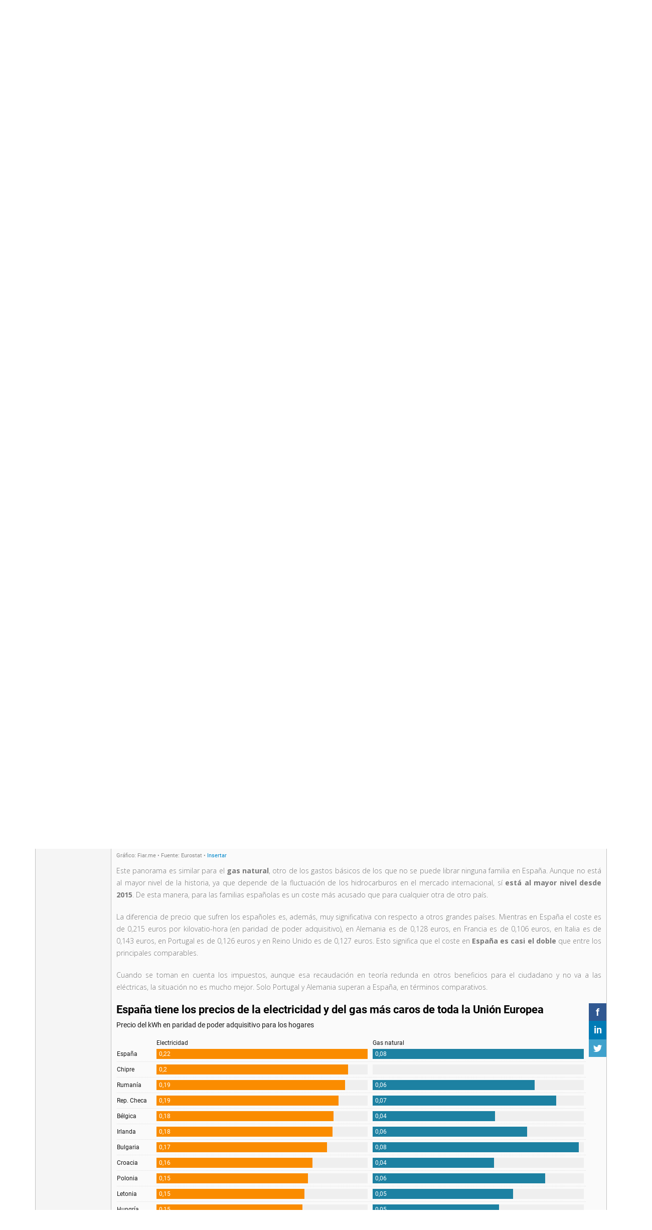

--- FILE ---
content_type: text/html; charset=utf-8
request_url: https://fiar.me/node/369
body_size: 8986
content:
<!DOCTYPE html>
<!--[if lt IE 7]> <html class="ie ie6 " lang="es" dir="ltr"> <![endif]-->
<!--[if IE 7]>    <html class="ie ie7 " lang="es" dir="ltr"> <![endif]-->
<!--[if IE 8]>    <html class="ie ie8 " lang="es" dir="ltr"> <![endif]-->
<!--[if gt IE 8]> <!--> <html class=" " lang="es" dir="ltr"> <!--<![endif]-->
<head>
<meta http-equiv="Content-Type" content="text/html; charset=utf-8" />
<script id="Cookiebot" src="https://consent.cookiebot.com/uc.js" data-cbid="2375666e-a6b7-46ef-9d16-8978eac30222" type="text/javascript" async></script>
<script type="application/ld+json">
{"@context":"http:\/\/schema.org","@type":"BreadcrumbList","itemListElement":[{"@type":"ListItem","position":1,"item":{"name":"Foros","@id":"https:\/\/fiar.me\/forum"}},{"@type":"ListItem","position":2,"item":{"name":"NOTICIAS RELEVANTES","@id":"https:\/\/fiar.me\/noticias-relevantes\/foros\/noticias-relevantes"}},{"@type":"ListItem","position":3,"item":{"name":"Transici\u00f3n energ\u00e9tica y Peak Oil","@id":"https:\/\/fiar.me\/transici%C3%B3n-energ%C3%A9tica-y-peak-oil-noticias-relevantes\/foros\/transici%C3%B3n-energ%C3%A9tica-y-peak-oil"}}]}
</script><meta name="viewport" content="width=device-width, minimum-scale=1.0, maximum-scale=1.0, user-scalable=no" />
<meta name="description" content="Los últimos datos de Eurostat, correspondientes a la segunda mitad de 2018, revelan que el gasto de las familias en el recibo de luz y gas (antes de impuestos) es el más alto en Europa El bolsillo de las familias españolas es el que más sufre de toda Europa a la hora de afrontar el coste de la electricidad y el gas, un gasto obligatorio que deben afrontar cada mes. Además," />
<meta name="abstract" content="La Inteligencia Artificial supone un cambio de paradigma y el nivel de matemáticas en los centros educativos es insuficiente para alcanzarlo" />
<meta name="generator" content="Drupal 7 (https://www.drupal.org)" />
<link rel="canonical" href="https://fiar.me/node/369" />
<link rel="shortlink" href="https://fiar.me/node/369" />
<meta name="dcterms.title" content="Los españoles pagan la luz y el gas más caro de la UE" />
<meta name="dcterms.creator" content="fiarme" />
<meta name="dcterms.description" content="Los últimos datos de Eurostat, correspondientes a la segunda mitad de 2018, revelan que el gasto de las familias en el recibo de luz y gas (antes de impuestos) es el más alto en Europa El bolsillo de las familias españolas es el que más sufre de toda Europa a la hora de afrontar el coste de la electricidad y el gas, un gasto obligatorio que deben afrontar cada mes. Además, este lastre con el que tienen que cargar es cada vez más acusado, según desvelan los últimos datos publicados por Eurostat." />
<meta name="dcterms.date" content="2019-08-28T18:22+00:00" />
<meta name="dcterms.type" content="Text" />
<meta name="dcterms.format" content="text/html" />
<meta name="dcterms.identifier" content="https://fiar.me/node/369" />
<meta name="dcterms.language" content="es" />
<link rel="shortcut icon" href="https://fiar.me/sites/default/files/Fiarme.ico" type="image/vnd.microsoft.icon" />
<meta name="dcterms.modified" content="2019-08-28T19:08+00:00" />
<title>Los españoles pagan la luz y el gas más caro de la UE | FIAR</title>
<!-- Call bootstrap.css before $scripts to resolve @import conflict with respond.js -->
<link type="text/css" rel="stylesheet" href="https://fiar.me/sites/default/files/css/css_xE-rWrJf-fncB6ztZfd2huxqgxu4WO-qwma6Xer30m4.css" media="all" />
<link type="text/css" rel="stylesheet" href="https://fiar.me/sites/default/files/css/css_dg2JjhXX4ymVt7jfnzImbiE5HRF7rzajUxwq-6boiVE.css" media="all" />
<link type="text/css" rel="stylesheet" href="https://fiar.me/sites/default/files/css/css_sf_mCQNqmgQXvqjtTgcuTj8oHYj9dbyf5tUtv1bimr0.css" media="all" />
<link type="text/css" rel="stylesheet" href="https://fiar.me/sites/default/files/css/css_qa0-Qgo46pNNfk7-vBt49ilv3guRI3qon-1C7nx1FFE.css" media="all" />
<!-- Global site tag (gtag.js) - Google Analytics -->
<script async src="https://www.googletagmanager.com/gtag/js?id=G-2RZB4N7CR1"></script>
<script>
  window.dataLayer = window.dataLayer || [];
  function gtag(){dataLayer.push(arguments);}
  gtag('js', new Date());

  gtag('config', 'G-2RZB4N7CR1');
</script>
<!-- IE Fix for HTML5 Tags -->
<!--[if lt IE 9]>
<![endif]-->

<!--[if IE]>
  <link rel="stylesheet" href="/sites/all/themes/Porto/css/ie.css">
<![endif]-->

<!--[if lte IE 8]>
  <script src="/sites/all/themes/Porto/vendor/respond.js"></script>
<![endif]-->
<!-- Web Fonts  -->
<link href="https://fonts.googleapis.com/css?family=Open+Sans:300,400,600,700,800%7CShadows+Into+Light" rel="stylesheet" type="text/css">
<!-- User defined CSS --><style type='text/css'>.front #first-time {
display: none;
}

.front h1 {
  display:none;
}

.video-responsive{
    overflow:hidden;
    padding-bottom:56.25%;
    position:relative;
    height:0;
}
.video-responsive iframe{
    left:0;
    top:0;
    height:100%;
    width:100%;
    position:absolute;
}


@import url(//fonts.googleapis.com/css?family=Open+Sans);
body {
    margin: 5px 20px;
    font-family: 'Open Sans'; 
    font-weight: 300; 
}

h2 {
    margin-bottom: 30px;
    color: #e04622;
    font-weight: 400;
    text-align: center;
}

p.footer {
    margin-bottom: 20px;
    color: #999999;
    font-size: 18px;
    text-align: center;
}

/* -----------------------------------------------
 * Timeline
 * --------------------------------------------- */
 .timeline {
    list-style: none;
    padding: 10px 0;
    position: relative;
    font-weight: 300;
}
.timeline:before {
    top: 0;
    bottom: 0;
    position: absolute;
    content:" ";
    width: 2px;
    background: #f4f4f4;
    left: 50%;
    margin-left: -1.5px;
}
.timeline > li {
    margin-bottom: 20px;
    position: relative;
    width: 50%;
    float: left;
    clear: left;
}
.timeline > li:before, .timeline > li:after {
    content:" ";
    display: table;
}
.timeline > li:after {
    clear: both;
}
.timeline > li:before, .timeline > li:after {
    content:" ";
    display: table;
}
.timeline > li:after {
    clear: both;
}
.timeline > li > .timeline-panel {
    width: calc(100% - 25px);
    width: -moz-calc(100% - 25px);
    width: -webkit-calc(100% - 25px);
    float: left;
    border: 1px solid #dcdcdc;
    background: #ffffff;
    position: relative;
}
.timeline > li > .timeline-panel:before {
    position: absolute;
    top: 26px;
    right: -15px;
    display: inline-block;
    border-top: 15px solid transparent;
    border-left: 15px solid #dcdcdc;
    border-right: 0 solid #dcdcdc;
    border-bottom: 15px solid transparent;
    content:" ";
}
.timeline > li > .timeline-panel:after {
    position: absolute;
    top: 27px;
    right: -14px;
    display: inline-block;
    border-top: 14px solid transparent;
    border-left: 14px solid #f4f4f4;
    border-right: 0 solid #f4f4f4;
    border-bottom: 14px solid transparent;
    content:" ";
}
.timeline > li > .timeline-badge {
    color: #e04622;
    width: 24px;
    height: 24px;
    line-height: 50px;
    text-align: center;
    position: absolute;
    top: 16px;
    right: -12px;
    z-index: 100;
}
.timeline > li.timeline-inverted > .timeline-panel {
    float: right;
}
.timeline > li.timeline-inverted > .timeline-panel:before {
    border-left-width: 0;
    border-right-width: 15px;
    left: -15px;
    right: auto;
}
.timeline > li.timeline-inverted > .timeline-panel:after {
    border-left-width: 0;
    border-right-width: 14px;
    left: -14px;
    right: auto;
}
.timeline-badge > a {
    color: #e04622 !important;
}
.timeline-badge a:hover {
    color: #dcdcdc !important;
}
.timeline-title {
    margin-top: 0;
    color: inherit;
}
.timeline-heading h4 {
    font-weight: 400;
    padding: 0 15px;
    color: #e04622;
}
.timeline-body > p, .timeline-body > ul {
    padding: 10px 15px;
    margin-bottom: 0;
}
.timeline-footer {
    padding: 5px 15px;
    background-color:#f4f4f4;
}
.timeline-footer p { margin-bottom: 0; }
.timeline-footer > a {
    cursor: pointer;
    text-decoration: none;
}
.timeline > li.timeline-inverted {
    float: right;
    clear: right;
}
.timeline > li:nth-child(2) {
    margin-top: 60px;
}
.timeline > li.timeline-inverted > .timeline-badge {
    left: -12px;
}
.no-float {
    float: none !important;
}
@media (max-width: 767px) {
    ul.timeline:before {
        left: 40px;
    }
    ul.timeline > li {
        margin-bottom: 0px;
        position: relative;
        width:100%;
        float: left;
        clear: left;
    }
    ul.timeline > li > .timeline-panel {
        width: calc(100% - 65px);
        width: -moz-calc(100% - 65px);
        width: -webkit-calc(100% - 65px);
    }
    ul.timeline > li > .timeline-badge {
        left: 28px;
        margin-left: 0;
        top: 16px;
    }
    ul.timeline > li > .timeline-panel {
        float: right;
    }
    ul.timeline > li > .timeline-panel:before {
        border-left-width: 0;
        border-right-width: 15px;
        left: -15px;
        right: auto;
    }
    ul.timeline > li > .timeline-panel:after {
        border-left-width: 0;
        border-right-width: 14px;
        left: -14px;
        right: auto;
    }
    .timeline > li.timeline-inverted {
        float: left;
        clear: left;
        margin-top: 30px;
        margin-bottom: 30px;
    }
    .timeline > li.timeline-inverted > .timeline-badge {
        left: 28px;
    }
}

/* -----------------------------------------------
 * Quantcast
 * --------------------------------------------- */

        .qc-cmp-button {
          background-color: # !important;
          border-color: # !important;
        }
        .qc-cmp-button:hover {
          background-color: transparent !important;
          border-color: # !important;
        }
        .qc-cmp-alt-action,
        .qc-cmp-link {
          color: # !important;
        }
        .qc-cmp-button.qc-cmp-secondary-button:hover
         {
          border-color: transparent !important;
          background-color: # !important;
        }
        .qc-cmp-button.qc-cmp-secondary-button {
          border-color: #eee !important;
          background-color: #eee !important;
        }
        .qc-cmp-ui,
        .qc-cmp-ui .qc-cmp-main-messaging,
        .qc-cmp-ui .qc-cmp-messaging,
        .qc-cmp-ui .qc-cmp-beta-messaging,
        .qc-cmp-ui .qc-cmp-title,
        .qc-cmp-ui .qc-cmp-sub-title,
        .qc-cmp-ui .qc-cmp-purpose-info,
        .qc-cmp-ui .qc-cmp-table,
        .qc-cmp-ui .qc-cmp-table-header,
        .qc-cmp-ui .qc-cmp-vendor-list,
        .qc-cmp-ui .qc-cmp-vendor-list-title {
            color: #ffffff !important;
        }
        .qc-cmp-ui a,
        .qc-cmp-ui .qc-cmp-alt-action,
        .qc-cmp-toggle-status  {
          color: #ffffff !important;
        }
            .qc-cmp-ui {
                background-color: #e04622 !important;
            }
            .qc-cmp-publisher-purposes-table .qc-cmp-table-header {
              background-color: #e04622 !important;
            }
            .qc-cmp-publisher-purposes-table .qc-cmp-table-row {
              background-color: #e04622 !important;
            }
            .qc-cmp-vendor-list .qc-cmp-vendor-row {
              background-color: #e04622 !important;
            }
            .qc-cmp-vendor-list .qc-cmp-vendor-row-header {
                background-color: #e04622 !important;
              }</style><!-- End user defined CSS -->  
</head>
<body class="html not-front not-logged-in no-sidebars page-node page-node- page-node-369 node-type-forum i18n-es">
<div class="body">
        <div class="body">

<header id="header" class="header-narrow header-semi-transparent-light" data-plugin-options='{"stickyEnabled": true, "stickyEnableOnBoxed": true, "stickyEnableOnMobile": true, "stickyStartAt": 1, "stickySetTop": "1"}'>
    <div class="header-body">
        <div class="header-container container">
            <div class="header-row">
                                    <div class="header-column">
                        <div class="header-logo">
                            <a href="/">
                                <img class="logo-default" alt="Porto" width="324" height="212" src="https://fiar.me/sites/all/themes/Porto/logo.png">
                            </a>
                                                        <a href="/">
                                <img class="logo-small" alt="Porto" width="131" height="48" src="https://fiar.me/sites/default/files/logo-small.png">
                            </a>
                                                    </div>
                    </div>
                
                <div class="header-column">
                    <div class="header-row">
                        <div class="header-nav header-nav-stripe">
                            <button class="btn header-btn-collapse-nav" data-toggle="collapse" data-target=".header-nav-main">
                                <i class="fa fa-bars"></i>
                            </button>
                            <ul class="header-social-icons social-icons visible-lg">
                                <li class="social-icons-facebook"><a href="http://www.facebook.com/" target="_blank" title="Facebook"><i class="fa fa-facebook"></i></a></li>
                                <li class="social-icons-twitter"><a href="http://www.twitter.com/" target="_blank" title="Twitter"><i class="fa fa-twitter"></i></a></li>
                            </ul>
                                                        <div class="header-nav-main header-nav-main-square header-nav-main-effect-2 header-nav-main-sub-effect-1 collapse">
                                <nav>
                                    <ul class="nav nav-pills" id="mainNav">
                                          <div class="region region-header-menu">
        <div id="block-system-main-menu" class="block block-system block-menu">
                                <div class="content">
            <nav><ul class="nav nav-pills" id="mainNav"><li><a href="/" title="">Inicio</a></li><li class="dropdown 1633"><a href="/motivos" class="dropdown-toggle disabled">Elementos</a><ul class="dropdown-menu"><li><a href="/motivos" title="">Motivos</a></li><li><a href="/content/madre-maestra-introducci%C3%B3n">Madre Maestra</a></li><li><a href="https://fiar.me/futbol-ia" title="">Fútbol + IA</a></li><li><a href="https://fiar.me/node/279" title="">Qué es el &#039;cártel editorial&#039;</a></li><li><a href="https://fiar.me/node/559" title="">Protección de datos</a></li><li><a href="https://fiar.me/node/111" title="">Instrucción, PIB y deuda</a></li></ul></li><li class="dropdown 1646 active"><a href="/forum/active" title="" class="dropdown-toggle disabled">Social</a><ul class="dropdown-menu"><li><a href="https://fiar.me/alta" title="">Petición de alta en FIAR</a></li><li><a href="https://fiar.convertflowpages.com/boletin" title="">Suscripción al boletín</a></li><li><a href="https://fiarme.slack.com/" title="">Slack</a></li></ul></li><li><a href="https://quantitas.as.me/" title="">Agenda</a></li><li class="dropdown 1140"><a href="/contact" title="" class="dropdown-toggle disabled">Contacto</a><ul class="dropdown-menu"><li><a href="https://fiar.me/contact" title="">Sin encriptar</a></li><li><a href="/contacto" title="">Encriptado</a></li></ul></li></ul></nav>        </div>
    </div>
  </div>
                                    </ul>
                                </nav>
                            </div>
                                                    </div>
                    </div>
                </div>
            </div>
        </div>
    </div>
</header>
<div class="mobile-nav">

<div class="mobile-nav-wrapper">
</div>
</div>

<div id="mobile-menu-overlay"></div>

<div role="main" class="main">
    <section class="section section-tertiary section-no-border pb-md mt-none">
        <div class="container">
            <div class="row mt-xl">
                <div class="col-md-10 col-md-offset-2 pt-xlg mt-xlg align-right">
                    <h1 class="text-uppercase font-weight-light mt-xl text-color-primary">Los españoles pagan la luz y el gas más caro de la UE</h1>
                </div>
            </div>
        </div>
    </section>

    
<div class="container">
        <div class="row">
                                        
        <div class="col-md-12">
              <div class="region region-content">
    
  
<div id="forum-topic-header" class="forum-topic-header clearfix">
	
  <div class="topic-post-count">
  1 post / 0 new  </div>

      <div class="topic-reply-link">
    <a href="/user/login?destination=node/369%23comment-form">Inicie sesión</a> para comentar    </div>
  
  
  

  <a id="forum-topic-top"></a>
</div>

<div id="post-369" class="forum-post clearfix es posted-by-1"  about="/node/369" typeof="sioc:Post sioct:BoardPost">
  <div class="forum-post-info clearfix">
    <div class="forum-posted-on">
      <span property="dc:date dc:created" content="2019-08-28T18:22:19+00:00" datatype="xsd:dateTime">Mié, 08/28/2019 - 18:22</span>
                </div>
    
    
        
    <span class="forum-post-number"><a href="/node/369" class="active">#1</a></span>
  </div> 
  <div class="forum-post-wrapper">
    <div class="forum-post-panel-sub">
              <div class="author-pane"><span class="username" xml:lang="" about="/users/fiarme" typeof="sioc:UserAccount" property="foaf:name" datatype="" rel="author">fiarme</span>  <div class="user-picture">
    <img typeof="foaf:Image" src="https://fiar.me/sites/default/files/styles/thumbnail/public/pictures/picture-1-1557180082.png?itok=sKgp4-w-" alt="Imagen de fiarme" title="Imagen de fiarme" />  </div>
</div>          </div>

    <div class="forum-post-panel-main clearfix">
              <div class="forum-post-title">
          Los españoles pagan la luz y el gas más caro de la UE        </div>
      
      <div class="forum-post-content">
        <div class="field field-name-body field-type-text-with-summary field-label-hidden"><div class="field-items"><div class="field-item even" property="content:encoded"><p><img alt="Precio electricidad" class="img-responsive center-block" src="/sites/default/files/inline/images/precio-electricidad.jpg" /></p>
<p class="rtejustify"><em>Los últimos datos de Eurostat, correspondientes a la segunda mitad de 2018, revelan que el gasto de las familias en el recibo de luz y gas (antes de impuestos) es el más alto en Europa</em></p>
<p class="rtejustify">El bolsillo de las familias españolas es <strong>el que más sufre</strong> de toda Europa a la hora de afrontar el coste de la<strong> electricidad y el gas</strong>, un gasto obligatorio que deben afrontar cada mes. Además, este lastre con el que tienen que cargar es cada vez más acusado, según desvelan los últimos datos publicados por Eurostat.</p>
<p class="rtejustify">España finalizó 2018 con el precio del kilovatio-hora para los hogares en 0,1947 euros de media sin contar impuestos (contabilizando el coste que se llevan las distintas empresas eléctricas que participan en el sistema). Esta es una cantidad nunca vista anteriormente. En el segundo semestre del año pasado, superó la barrera de los 0,19 euros por primera vez. El efecto<strong> es más acusado para aquellos usuarios que menos consumen</strong>, dado que en España se paga un alto porcentaje de gastos fijos que no dependen de la cantidad de electricidad gastada.</p>
<p class="rtejustify">Esta situación lleva a que las familias españolas sean<strong> las que más esfuerzo económico tienen que hacer</strong> para pagar electricidad y gas en la Unión Europea. Según desvelan los datos del organismo estadístico comunitario, el precio del kilovatio-hora español, teniendo en cuenta el poder adquisitivo de cada país, es el más elevado.</p>
<iframe title="Evolución del precio del gas y la electricidad en España" aria-label="Interactive line chart" id="datawrapper-chart-DUAOX" src="//datawrapper.dwcdn.net/DUAOX/1/" scrolling="no" frameborder="0" style="width: 0; min-width: 100% !important; border: none;" height="400"></iframe><script type="text/javascript">
<!--//--><![CDATA[// ><!--
!function(){"use strict";window.addEventListener("message",function(a){if(void 0!==a.data["datawrapper-height"])for(var e in a.data["datawrapper-height"]){var t=document.getElementById("datawrapper-chart-"+e)||document.querySelector("iframe[src*='"+e+"']");t&&(t.style.height=a.data["datawrapper-height"][e]+"px")}})}();
//--><!]]>
</script><p class="rtejustify">Este panorama es similar para el <strong>gas natural</strong>, otro de los gastos básicos de los que no se puede librar ninguna familia en España. Aunque no está al mayor nivel de la historia, ya que depende de la fluctuación de los hidrocarburos en el mercado internacional, sí <strong>está al mayor nivel desde 2015</strong>. De esta manera, para las familias españolas es un coste más acusado que para cualquier otra de otro país.</p>
<p class="rtejustify">La diferencia de precio que sufren los españoles es, además, muy significativa con respecto a otros grandes países. Mientras en España el coste es de 0,215 euros por kilovatio-hora (en paridad de poder adquisitivo), en Alemania es de 0,128 euros, en Francia es de 0,106 euros, en Italia es de 0,143 euros, en Portugal es de 0,126 euros y en Reino Unido es de 0,127 euros. Esto significa que el coste en<strong> España es casi el doble</strong> que entre los principales comparables.</p>
<p class="rtejustify">Cuando se toman en cuenta los impuestos, aunque esa recaudación en teoría redunda en otros beneficios para el ciudadano y no va a las eléctricas, la situación no es mucho mejor. Solo Portugal y Alemania superan a España, en términos comparativos.</p>
<iframe title="España tiene los precios de la electricidad y del gas más caros de toda la Unión Europea" aria-label="Split Bars" id="datawrapper-chart-Rkg90" src="//datawrapper.dwcdn.net/Rkg90/1/" scrolling="no" frameborder="0" style="width: 0; min-width: 100% !important; border: none;" height="1006"></iframe><script type="text/javascript">
<!--//--><![CDATA[// ><!--
!function(){"use strict";window.addEventListener("message",function(a){if(void 0!==a.data["datawrapper-height"])for(var e in a.data["datawrapper-height"]){var t=document.getElementById("datawrapper-chart-"+e)||document.querySelector("iframe[src*='"+e+"']");t&&(t.style.height=a.data["datawrapper-height"][e]+"px")}})}();
//--><!]]>
</script><p class="rtejustify">Pese a que los últimos datos registrados son del año pasado, la situación no es más esperanzadora en lo que llevamos de 2019. El precio del CO2, que está actuando como catalizador de las subidas en el mercado eléctrico, está en máximos. Ya desde principios de año, los expertos vaticinaban subidas para este ejercicio con respecto al pasado. En este sentido, lberdrola y Endesa, los actores dominantes en el sector, presentaron unas estimaciones ante los inversores que apuntaban a <a href="https://www.elconfidencial.com/empresas/2019-02-27/factura-de-la-luz-iberdrola-endesa-subidas-co2_1849978/" target="_self">subidas de la luz del 10%</a> en los próximos años.</p>
<p class="rtejustify">En el caso del gas, más vinculado al precio internacional de petróleo, el 'rally' alcista del crudo contribuye a las subidas. Por si fuera poco, el gasóleo y la gasolina <strong>están en máximos desde 2014</strong>, pese a que ahora el barril de Brent está <strong>un 18% más bajo</strong> que entonces.</p>
<p class="rtejustify">Así, el elevado coste de luz y gas contribuye a que el ahorro de los hogares españoles sea un 60% más bajo que en el resto de Europa, también <a href="https://www.elconfidencial.com/economia/2019-04-05/ahorro-hogares-espana-hunde-mas-bajo-europa_1924894/" target="_self">según Eurostat</a>.</p>
<p class="rtejustify">Una de las razones que se esgrimen para explicar el alto coste de la luz en España es que se trata, energéticamente hablando, de una isla con mucha menor capacidad de interconexión que otros países del norte del Viejo Continente. Sin embargo, aunque la situación de Portugal es similar, sus costes están por debajo de los de España. Lo que sí afecta con fuerza y es un factor extraordinario en España son las<strong> primas a las renovables,</strong> creadas en 2008 por el Gobierno de Zapatero y que a día de hoy siguen pesando como una losa sobre el recibo final de los consumidores.</p>
<p class="rtejustify">El elevado precio de la luz y el gas para los españoles en comparación con el resto de sus homólogos europeos se produce mientras las principales compañías eléctricas (Iberdrola, Endesa y Naturgy) están logrando llevar su cotización a máximos de más de una década. Por otro lado, Naturgy y Endesa acaban de ser <a href="https://www.elconfidencial.com/economia/2019-05-14/cnmc-naturgy-endesa-precios-de-la-luz-multa_2000802/" target="_self">sancionadas por la CNMC</a> con 25 millones de euros por alterar a su favor el mercado eléctrico, una decisión que consideran injusta y por la que recurrirán a instancias judiciales. Es la multa más alta desde la que se <a href="https://www.elconfidencial.com/espana/2019-02-18/la-uco-acorrala-a-iberdrola-por-manipular-el-precio-de-la-luz_1826362/" target="_self">impuso a Iberdrola en 2015</a> por manipular el mercado, que actualmente se encuentra atascada en la Audiencia Nacional.</p>
<p class="rtejustify">El coste que tuvieron que soportar los hogares durante el año pasado se dio pese a que la situación climática fue más favorable en teoría para contener los precios. En los episodios de altas subidas registrados en 2017, se argumentaba que la falta de lluvias y por consiguiente de producción hidráulica estaba detrás del avance. Sin embargo, pese a que la hidráulica se normalizó en 2018, el coste final fue superior. En esa subida, el aumento <strong>del coste del CO2 que pagan las eléctricas ha sido determinante</strong>.</p>
<p class="rtejustify">El Ministerio para la Transición Ecológica reconoció después del verano que el actual diseño del mercado eléctrico está obsoleto y no retribuye adecuadamente a las distintas tecnologías de generación. Por ello, incluyó en su hoja de ruta una reforma del mercado eléctrico que puede suponer, entre otras cosas, <a href="https://www.elconfidencial.com/economia/2018-10-11/acuerdo-gobierno-podemos-electricas-hidraulica-nuclear_1628868/" target="_self">reducir los ingresos</a> de las nucleares y las hidráulicas.</p>
<p class="rtejustify">Sin embargo, el ramo dirigido por Teresa Ribera ha dado prioridad a otros asuntos, como la propuesta para llevar a cabo la transición energética hacia un sistema bajo en emisiones en 2030. De esa manera, la potencial reforma del mercado eléctrico, que podría mitigar el lacerante coste con el que cargan los españoles con respecto a sus homólogos europeos, sigue durmiendo el sueño de los justos.</p>
<p class="rtejustify"><a href="https://www.economiadigital.es/finanzas-y-macro/los-espanoles-pagan-la-luz-y-el-gas-mas-caro-de-la-ue_625376_102.html" target="_blank">Los españoles pagan la luz y el gas más caro de la UE</a></p>
</div></div></div>      </div>

      
          </div>
  </div>
  
  <div class="forum-post-footer clearfix">
    <div class="forum-jump-links">
      <a href="#forum-topic-top" title="Jump to top of page" class="af-button-small"><span>Top</span></a>
    </div>

    <div class="forum-post-links">
      <ul class="links inline"><li class="comment_forbidden first last"><span><a href="/user/login?destination=node/369%23comment-form">Inicie sesión</a> para comentar</span></li>
</ul>    </div>
  </div>
  </div>
  </div>
        </div>



            </div>

        </div>


</div>

<footer id="footer">
    <div class="container">
        <div class="row">
                        <div class="col-md-3">
                  <div class="region region-footer-11">
        <div id="block-block-13" class="block block-block">
                            <h2>Más información</h2>
                        <div class="content">
            <ul><li><a href="https://ec.europa.eu/digital-single-market/en/artificial-intelligence" target="_blank" style="text-decoration:none">UE</a></li>
<li><a href="https://www.oecd.org/going-digital/ai/" target="_blank" style="text-decoration:none">OCDE</a></li>
<li><a href="https://www.mckinsey.com/featured-insights/artificial-intelligence" target="_blank" style="text-decoration:none">McKinsey</a></li>
<li><a href="https://www.digitales.es/quienes-somos/" target="_blank" style="text-decoration:none">DigitalES</a></li>
<li><a href="https://ametic.es/es" target="_blank" style="text-decoration:none">AMETIC</a></li>
<li><a href="https://www.adigital.org/" target="_blank" style="text-decoration:none">ADIGITAL</a></li>
<li><a href="http://www.aepia.org/aepia/" target="_blank" style="text-decoration:none">AEPIA</a></li>
</ul>        </div>
    </div>
  </div>
            </div>
                                    <div class="col-md-4">
                  <div class="region region-footer-12">
        <div id="block-block-17" class="block block-block">
                            <h2>Informes sobre IA</h2>
                        <div class="content">
            <p><a href="https://fiar.me/informes" target="_blank"><img alt="Informes" class="img-responsive center-block" src="/sites/default/files/inline/images/informe.png" /></a></p>
        </div>
    </div>
    <div id="block-block-20" class="block block-block">
                                <div class="content">
            <script async="" src="https://js.convertflow.co/production/websites/6729.js"></script>        </div>
    </div>
    <div id="block-block-26" class="block block-block">
                                <div class="content">
            <!-- Default Statcounter code for Fiar.me https://fiar.me --><script type="text/javascript">
<!--//--><![CDATA[// ><!--

var sc_project=12169057; 
var sc_invisible=1; 
var sc_security="c0d95946"; 
var sc_https=1; 
var sc_remove_link=1; 

//--><!]]>
</script><script type="text/javascript" src="https://www.statcounter.com/counter/counter.js" async=""></script><p></p><noscript><br /><div class="statcounter"><img class="statcounter" />
src="https://c.statcounter.com/12169057/0/c0d95946/1/" alt="Web Analytics Made<br />
Easy - StatCounter"&gt;</div>
<p></p></noscript>
<!-- End of Statcounter Code -->        </div>
    </div>
    <div id="block-block-29" class="block block-block">
                                <div class="content">
            <!-- Start of HubSpot Embed Code --><script type="text/javascript" id="hs-script-loader" async="" defer="defer" src="//js.hs-scripts.com/7118278.js"></script><!-- End of HubSpot Embed Code -->        </div>
    </div>
    <div id="block-block-30" class="block block-block">
                                <div class="content">
            <script type="text/javascript">
<!--//--><![CDATA[// ><!--

    (function(e,t,o,n,p,r,i){e.visitorGlobalObjectAlias=n;e[e.visitorGlobalObjectAlias]=e[e.visitorGlobalObjectAlias]||function(){(e[e.visitorGlobalObjectAlias].q=e[e.visitorGlobalObjectAlias].q||[]).push(arguments)};e[e.visitorGlobalObjectAlias].l=(new Date).getTime();r=t.createElement("script");r.src=o;r.async=true;i=t.getElementsByTagName("script")[0];i.parentNode.insertBefore(r,i)})(window,document,"https://diffuser-cdn.app-us1.com/diffuser/diffuser.js","vgo");
    vgo('setAccount', '89658954');
    vgo('setTrackByDefault', true);

    vgo('process');

//--><!]]>
</script>        </div>
    </div>
  </div>
            </div>
            
            <div class="col-md-5">
                                <div class="newsletter">
                      <div class="region region-footer-13">
    <div id="block-block-14" class="block block-block">
                      <h4>Dónde estamos</h4>
            <div class="content">
    <iframe src="https://www.google.com/maps/embed?pb=!1m18!1m12!1m3!1d5946.339925390059!2d-3.491014373129233!3d41.82463816690557!2m3!1f0!2f0!3f0!3m2!1i1024!2i768!4f13.1!3m3!1m2!1s0xd443463b4dc5f4b%3A0xf15cdd84d90aa72!2s09451+Caleruega%2C+Burgos!5e0!3m2!1ses!2ses!4v1561563154570!5m2!1ses!2ses" width="100%" height="230" frameborder="0" style="border:0" allowfullscreen=""></iframe>  </div>
</div>
<div id="block-block-10" class="block block-block">
              <div class="content">
    <!-- Start of HubSpot Embed Code --><script type="text/javascript" id="hs-script-loader" async="" defer="defer" src="//js.hs-scripts.com/7118278.js"></script><!-- End of HubSpot Embed Code -->  </div>
</div>
  </div>
                </div>
                                            </div>

        </div>
        
    </div>
</footer></div>
    </div>
</body>

</html>

--- FILE ---
content_type: text/html
request_url: https://datawrapper.dwcdn.net/DUAOX/1/
body_size: 14259
content:
<!DOCTYPE html>
<html>
<head>
    <meta http-equiv="X-UA-Compatible" content="IE=Edge"/>
    <title>Evolución del precio del gas y la electricidad en España</title>
    <meta http-equiv="Content-Type" content="text/html; charset=utf-8">
    <meta name="viewport" content="width=device-width, initial-scale=0.95, maximum-scale=0.95, user-scalable=0" />
    <script type="text/javascript">
    if (window.parent && window.parent.postMessage) {
        window.parent.postMessage('datawrapper:vis:reload', '*');
    }
    </script>
            <!--[if lt IE 9]>
    <script src="/static/vendor/json-js/json2.min.js"></script>
    <script type="text/javascript">
        window.__ltie9 = true;
    </script>
    <![endif]-->
    
        <link rel="alternate" type="application/json+oembed" href="https://app.datawrapper.de/api/plugin/oembed?url=%2F%2Fdatawrapper.dwcdn.net%2FDUAOX%2F1%2F&amp;format=json" title="Evolución del precio del gas y la electricidad en España" />


    <link rel="stylesheet" type="text/css" href="DUAOX.all.css?v=9400b05c"></link>

    <script type="text/javascript" charset="utf-8">
    window.__locale = 'es-ES';
    </script>

      <script type="text/javascript" charset="utf-8" src="//cdnjs.cloudflare.com/ajax/libs/underscore.js/1.8.3/underscore-min.js?v=9400b05c"></script>
        <script type="text/javascript" charset="utf-8" src="//cdnjs.cloudflare.com/ajax/libs/jquery/1.11.1/jquery.min.js?v=9400b05c"></script>
        <script type="text/javascript" charset="utf-8" src="/lib/vis/d3-lines-c6714d363a5384513a1dd301714468c7.min.js?v=9400b05c"></script>
        <script type="text/javascript" charset="utf-8" src="/lib/chart-74059bf8ec43c901cad7974aa9ab6d32e5eb8899.min.js?v=9400b05c"></script>
  
    <script type="text/javascript">
        (function() {
            dw.theme.register('datawrapper-embed', {"typography":{"chart":{"typeface":"Roboto,sans-serif","color":"#181818","fontSize":12},"headline":{"fontSize":22,"fontWeight":"bold","underlined":0,"cursive":0,"typeface":"Roboto,sans-serif","color":"#000000"},"description":{"fontSize":14,"lineHeight":17,"fontWeight":"normal","underlined":0,"cursive":0,"typeface":"Roboto,sans-serif"},"notes":{"fontSize":12,"fontWeight":"normal","underlined":0,"cursive":1,"color":"#656565","typeface":"Roboto,sans-serif"},"footer":{"color":"#888","fontSize":11,"fontWeight":"normal","underlined":0,"cursive":0,"typeface":"Roboto,sans-serif"},"links":{"color":"#0088CC","fontWeight":"normal","underlined":0,"cursive":0,"typeface":"Roboto,sans-serif"}},"colors":{"general":{"background":"transparent","padding":0},"palette":["#18a1cd","#1d81a2","#15607a","#00dca6","#09bb9f","#009076","#c4c4c4","#c71e1d","#fa8c00","#ffca76","#ffe59c"]},"options":{"footer":{"logo":{"enabled":0,"height":30,"position":"right"},"getTheData":{"enabled":0,"caption":"Descargar\u00a0los datos"},"embed":{"enabled":1,"caption":"Insertar"},"staticImage":{"enabled":0,"caption":"Descargar la imagen"},"createdWithDatawrapper":0,"sourcePosition":"left","sourceCaption":"Fuente","chartCaption":"Gr\u00e1fico:","createdWithCaption":"Creado con","mapCaption":"Mapa:","tableCaption":"Tabla:","forkCaption":"Based on"}},"pdf":{"fonts":{"Roboto Regular":"https:\/\/static.dwcdn.net\/css\/fonts\/roboto\/ttf\/Roboto-Regular.ttf","Roboto Regular Italic":"https:\/\/static.dwcdn.net\/css\/fonts\/roboto\/ttf\/Roboto-Italic.ttf","Roboto Light":"https:\/\/static.dwcdn.net\/css\/fonts\/roboto\/ttf\/Roboto-Light.ttf","Roboto Light Italic":"https:\/\/static.dwcdn.net\/css\/fonts\/roboto\/ttf\/Roboto-LightItalic.ttf","Roboto Medium":"https:\/\/static.dwcdn.net\/css\/fonts\/roboto\/ttf\/Roboto-Medium.ttf","Roboto Medium Italic":"https:\/\/static.dwcdn.net\/css\/fonts\/roboto\/ttf\/Roboto-MediumItalic.ttf","Roboto Bold":"https:\/\/static.dwcdn.net\/css\/fonts\/roboto\/ttf\/Roboto-Bold.ttf","Roboto Bold Italic":"https:\/\/static.dwcdn.net\/css\/fonts\/roboto\/ttf\/Roboto-BoldItalic.ttf"},"defaultFont":"Roboto Regular","fontStack":true,"cmykColors":[]}});
        }).call(this);
    </script>


    <style type="text/css">
        @import 'https://static.dwcdn.net/css/roboto.css';
.chart {
  font-family: Roboto,sans-serif;
  color: #181818;
  font-size: 12px;
  background: transparent;
  margin: 0 0px;
  height: 100%;
}
.chart.vis-height-fit {
  overflow: hidden;
}
.chart a {
  color: #0088CC;
  text-decoration: none;
}
.chart .dw-chart-header {
  min-height: 1px;
  position: relative;
  overflow: auto;
}
.chart .dw-chart-header .header-right {
  position: absolute;
  right: 10px;
  z-index: 20;
}
.chart .dw-chart-header h1 {
  font-family: Roboto,sans-serif;
  font-weight: bold;
  font-size: 22px;
  font-style: normal;
  text-decoration: none;
  color: #000000;
  margin: 0 0 10px;
}
.chart .dw-chart-header p {
  font-family: Roboto,sans-serif;
  font-weight: normal;
  font-size: 14px;
  line-height: 17px;
  font-style: normal;
  text-decoration: none;
  margin: 5px 0 10px !important;
}
.chart .dw-chart-body.dark-bg .label span {
  color: #181818;
  fill: #181818;
}
.chart .dw-chart-body .bc-grid-line {
  border-left-style: solid;
}
.chart .dw-chart-body.content-below-chart {
  margin: 0px 0px 20px 0px;
}
.chart .labels text {
  font-size: 12px;
}
.chart .label {
  font-size: 12px;
}
.chart .label span,
.chart .label tspan {
  color: #181818;
  fill: #181818;
}
.chart .label.inverted span {
  text-shadow: 0 0px 2px #000000;
  color: #ffffff;
}
.chart .label.inside:not(.inverted) span {
  text-shadow: 0 0px 2px #ffffff;
  color: #333333;
}
.chart .label sup {
  text-shadow: none;
}
.chart .label.highlighted {
  font-weight: bold;
}
.chart .label.highlighted,
.chart .label .label.axis {
  font-size: 12px;
  z-index: 100;
}
.chart .label.hover {
  font-weight: bold;
}
.chart .label.smaller span {
  font-size: 80%;
}
.chart .dw-chart-notes {
  font-family: Roboto,sans-serif;
  font-weight: normal;
  font-size: 12px;
  font-style: italic;
  text-decoration: none;
  color: #656565;
  margin: 0px 0px 5px 0px;
  position: relative;
}
.chart #footer,
.chart .dw-chart-footer {
  display: flex;
  justify-content: space-between;
  align-items: center;
  font-family: Roboto,sans-serif;
  font-weight: normal;
  font-size: 11px;
  font-style: normal;
  text-decoration: none;
  color: #888;
}
.chart #footer > div > .footer-block,
.chart .dw-chart-footer > div > .footer-block {
  display: inline-block;
}
.chart #footer > div > .footer-block.hidden,
.chart .dw-chart-footer > div > .footer-block.hidden {
  display: none;
}
.chart #footer > div > .footer-block a[href=""],
.chart .dw-chart-footer > div > .footer-block a[href=""] {
  color: #888;
  pointer-events: none;
  text-decoration: none;
  padding: 0;
  border-bottom: 0;
}
.chart #footer > div > .footer-block .separator,
.chart .dw-chart-footer > div > .footer-block .separator {
  display: inline-block;
  font-style: initial;
}
.chart #footer > div > .footer-block .separator:before,
.chart .dw-chart-footer > div > .footer-block .separator:before {
  content: "•";
  display: inline-block;
}
.chart #footer > div .footer-block.hidden:first-child + .footer-block:not(.hidden) .separator,
.chart #footer > div .footer-block.hidden:first-child
              + .footer-block.hidden
              + .footer-block:not(.hidden) .separator,
.chart #footer > div .footer-block.hidden:first-child
              + .footer-block.hidden
              + .footer-block.hidden
              + .footer-block:not(.hidden) .separator,
.chart #footer > div .footer-block.hidden:first-child
              + .footer-block.hidden
              + .footer-block.hidden
              + .footer-block.hidden
              + .footer-block:not(.hidden) .separator,
.chart #footer > div .footer-block.hidden:first-child
              + .footer-block.hidden
              + .footer-block.hidden
              + .footer-block.hidden
              + .footer-block.hidden
              + .footer-block:not(.hidden) .separator,
.chart #footer > div .footer-block.hidden:first-child
              + .footer-block.hidden
              + .footer-block.hidden
              + .footer-block.hidden
              + .footer-block.hidden
              + .footer-block.hidden
              + .footer-block:not(.hidden) .separator,
.chart .dw-chart-footer > div .footer-block.hidden:first-child + .footer-block:not(.hidden) .separator,
.chart .dw-chart-footer > div .footer-block.hidden:first-child
              + .footer-block.hidden
              + .footer-block:not(.hidden) .separator,
.chart .dw-chart-footer > div .footer-block.hidden:first-child
              + .footer-block.hidden
              + .footer-block.hidden
              + .footer-block:not(.hidden) .separator,
.chart .dw-chart-footer > div .footer-block.hidden:first-child
              + .footer-block.hidden
              + .footer-block.hidden
              + .footer-block.hidden
              + .footer-block:not(.hidden) .separator,
.chart .dw-chart-footer > div .footer-block.hidden:first-child
              + .footer-block.hidden
              + .footer-block.hidden
              + .footer-block.hidden
              + .footer-block.hidden
              + .footer-block:not(.hidden) .separator,
.chart .dw-chart-footer > div .footer-block.hidden:first-child
              + .footer-block.hidden
              + .footer-block.hidden
              + .footer-block.hidden
              + .footer-block.hidden
              + .footer-block.hidden
              + .footer-block:not(.hidden) .separator {
  display: none;
}
.chart #footer > div > a:first-child::before,
.chart #footer > div > .source-block:first-child::before,
.chart #footer > div > .footer-block:first-child::before,
.chart .dw-chart-footer > div > a:first-child::before,
.chart .dw-chart-footer > div > .source-block:first-child::before,
.chart .dw-chart-footer > div > .footer-block:first-child::before {
  content: "";
  display: none;
}
.chart .dw-chart-notes a,
.chart .dw-chart-footer a {
  font-family: Roboto,sans-serif;
  font-weight: normal;
  font-style: normal;
  text-decoration: none;
  color: #0088CC;
}
.chart a img {
  border: 0px;
}
.chart .embed-code {
  position: absolute;
  bottom: 20px;
  left: 0;
  padding: 15px;
  background: #eee;
  color: #000;
  border-radius: 6px;
  text-transform: none;
  font-size: 1em;
  box-shadow: 2px 2px 0px rgba(0,0,0,0.4);
  z-index: 10;
}
.chart .embed-code textarea {
  width: 90%;
  margin-top: 2%;
  height: 7em;
}
.chart .hide {
  display: none;
}
.chart .embed-code .close {
  cursor: pointer;
  position: absolute;
  right: 2%;
  top: 2%;
  font-size: 1.125em;
  opacity: 0.7;
}
.chart .embed-code .close:hover {
  opacity: 1;
}
.chart .dw-tooltip {
  color: #333333;
}
.chart .tooltip {
  z-index: 200;
  padding-bottom: 0px;
}
.chart .tooltip .content {
  background-color: #fff;
  border: 1px solid #888;
  box-shadow: 2px 2px 2px rgba(0,0,0,0.2);
  padding: 5px 8px;
}
.chart .tooltip label {
  font-weight: 700;
}
.chart .tooltip label:after {
  content: ": ";
}
.chart .logo {
  position: absolute;
  right: 0;
  bottom: 0;
}
.chart .logo .big {
  display: none;
}
.chart svg .axis,
.chart svg .tick,
.chart svg .grid,
.chart svg rect {
  shape-rendering: crispEdges;
}
.chart .filter-links {
  height: 30px;
  overflow-x: hidden;
  overflow-y: hidden;
  border-bottom: 1px solid #ccc;
  font-size: 12px;
}
.chart .filter-links a {
  color: #666;
  height: 28px;
  line-height: 28px;
  padding: 10px;
  text-decoration: none;
}
.chart .filter-links a:hover {
  color: #222;
}
.chart .filter-links a.active {
  font-weight: bold;
  color: #000;
  box-shadow: none;
  cursor: default;
  text-decoration: none;
  border-bottom: 3px solid #555;
  padding: 10px 10px 6px 10px;
}
.chart .filter-select {
  background-color: #FFFFFF;
  border: 1px solid #CCCCCC;
  border-radius: 4px 4px 4px 4px;
  padding: 4px 6px;
  vertical-align: middle;
  font-size: 12px;
}
.chart.plain #footer {
  height: 10px;
}
.chart.js .noscript {
  display: none;
}
.chart .hidden {
  display: none;
}
.chart .label.annotation span {
  background: transparent;
}
.chart .legend-item.hover .label {
  font-weight: bold;
}
.chart .watermark {
  position: fixed;
  left: 0;
  bottom: 0;
  transform-origin: top left;
  opacity: 0.182;
  font-weight: bold;
  font-size: 6px;
  white-space: nowrap;
}
.clearfix:after {
  content: ".";
  display: block;
  clear: both;
  visibility: hidden;
  line-height: 0;
  height: 0;
}
.clearfix {
  display: inline-block;
}
html[xmlns] .clearfix {
  display: block;
}
* html .clearfix {
  height: 1%;
}
.point {
  border: 1px solid #ccc;
  display: inline-block;
  position: absolute;
  background: #fff;
  z-index: 100;
  cursor: pointer;
  height: 20px;
  width: 20px;
  border-radius: 20px;
  top: 20px;
}
.point:hover {
  background: #ebebeb;
}
.point.active {
  background: #ccc;
  height: 20px;
  width: 20px;
  border-radius: 20px;
  top: 20px;
  border-color: #888;
}
.point-label {
  position: absolute;
}
.line {
  height: 1px;
  background: #ccc;
  position: absolute;
  left: 0px;
  top: 30px;
  z-index: 1;
}
.vis-pie-chart path,
.vis-donut-chart path,
.vis-election-donut-chart path {
  stroke-width: 0.5;
}
.chart.vis-d3-lines div.d3l-main {
  position: absolute;
}
.chart.vis-d3-lines .d3l-line-label.connected-label,
.chart.vis-d3-lines .d3l-line-label.connected-label span {
  position: absolute;
  width: 100px;
}
.chart.vis-d3-lines .d3l-hidden {
  display: none !important;
}
.chart.vis-d3-lines .d3l-color-key {
  position: absolute;
}
.chart.vis-d3-lines .d3l-color-key .d3l-item {
  display: inline-block;
  vertical-align: middle;
  margin-right: 8px;
}
.chart.vis-d3-lines .d3l-color-key .d3l-item .label br {
  display: inline;
  content: ' ';
  clear: none;
}
.chart.vis-d3-lines .d3l-color-key .d3l-item .label br:after {
  content: ' ';
}
.chart.vis-d3-lines .d3l-color-key .d3l-item .d3l-key {
  display: inline-block;
  vertical-align: middle;
  margin-right: 4px;
}
.chart.vis-d3-lines g.tooltip {
  display: none;
  pointer-events: none;
}
.chart.vis-d3-lines g.tooltip.show {
  display: block;
}
.chart.vis-d3-lines g.tooltip text {
  font-size: 90%;
  text-anchor: start;
}
.chart.vis-d3-lines g.tooltip text.bg {
  stroke: white;
  fill: white;
  stroke-width: 5;
  stroke-linejoin: round;
  stroke-linecap: round;
}
.chart.vis-d3-lines g.tooltip text tspan:first-child {
  font-weight: bold;
  font-size: 110%;
}
.chart.vis-d3-lines g.tooltip line {
  stroke: black;
  opacity: 0.3;
}
.chart.vis-d3-lines g.tooltip circle {
  stroke: black;
  fill: none;
  opacity: 0.3;
}
.chart.vis-d3-lines svg rect.bg {
  fill: #fff;
  fill-opacity: 0;
}
.chart.vis-d3-lines svg rect.frame {
  fill: none;
}
.chart.vis-d3-lines svg line.y-axis {
  shape-rendering: crispEdges;
}
.chart.vis-d3-lines svg .x.axis line,
.chart.vis-d3-lines svg .x.ticks line {
  shape-rendering: crispEdges;
}
.chart.vis-d3-lines svg .x.axis text,
.chart.vis-d3-lines svg .x.ticks text {
  text-anchor: middle;
}
.chart.vis-d3-lines svg .y-grid line {
  shape-rendering: crispEdges;
}
.chart.vis-d3-lines svg .y-grid text {
  text-anchor: end;
}
.chart.vis-d3-lines svg .area-fill {
  opacity: 0.2;
}
.chart.vis-d3-lines svg line.cursor {
  fill: none;
  stroke: #c00;
  opacity: 0.3;
  stroke-dasharray: 3, 2;
}
.chart.vis-d3-lines svg rect.cursor {
  fill: #c00;
  opacity: 0.2;
}
.chart.vis-d3-lines svg text.cursor-display {
  fill: #c00;
  opacity: 0.5;
  pointer-events: none;
  font-size: 10px;
  font-family: Arial;
}
.chart.vis-d3-lines svg .free-texts text {
  text-anchor: middle;
  alignment-baseline: middle;
}
.chart.vis-d3-lines svg .free-texts text.dw-bold {
  font-weight: bold;
}
.chart.vis-d3-lines svg .free-texts text.dw-italic {
  font-style: italic;
}
.chart.vis-d3-lines svg .free-texts text.dw-underline {
  text-decoration: underline;
}
.chart.vis-d3-lines svg .lbl-connect-lines path {
  stroke: black;
  stroke-dasharray: 2, 2;
  fill: none;
}
.chart.vis-d3-lines .dw-chart-body {
  position: relative;
  padding-bottom: 0px;
}
.chart.vis-d3-lines .dw-chart-body.grid-labels-inside .y-grid text {
  text-anchor: start;
}
.chart.vis-d3-lines .dw-chart-body.grid-labels-right .y-grid text {
  text-anchor: start;
}
.chart.vis-d3-lines .dw-chart-body.grid-labels-right.grid-labels-inside .y-grid text {
  text-anchor: end;
}
.chart.vis-d3-lines .legend-text span {
  vertical-align: middle;
}
.chart.vis-d3-lines svg .lines .line path.line-style-dash-1,
.chart.vis-d3-lines svg .lines .line path.line-style-dash-2,
.chart.vis-d3-lines svg .lines .line path.line-style-dash-3,
.chart.vis-d3-lines .legend-key .key-line.line-style-dash-1,
.chart.vis-d3-lines .legend-key .key-line.line-style-dash-2,
.chart.vis-d3-lines .legend-key .key-line.line-style-dash-3 {
  stroke-linecap: round;
}
.chart.vis-d3-lines svg .lines .line path.line-style-dash-0 {
  stroke-linecap: round;
}
.chart.vis-d3-lines .legend-key .key-line {
  stroke-linecap: round;
}
.chart.vis-d3-lines svg .lines .line path,
.chart.vis-d3-lines .legend-key .key-line {
  fill: none;
  stroke-width: 2;
  stroke-linejoin: round;
  stroke-linecap: round;
}
.chart.vis-d3-lines svg .lines .line path.line-style-width-0,
.chart.vis-d3-lines .legend-key .key-line.line-style-width-0 {
  stroke-width: 2;
}
.chart.vis-d3-lines svg .lines .line path.line-style-width-1,
.chart.vis-d3-lines .legend-key .key-line.line-style-width-1 {
  stroke-width: 3;
}
.chart.vis-d3-lines svg .lines .line path.line-style-width-2,
.chart.vis-d3-lines .legend-key .key-line.line-style-width-2 {
  stroke-width: 4;
}
.chart.vis-d3-lines svg .lines .line path.line-style-width-3,
.chart.vis-d3-lines .legend-key .key-line.line-style-width-3 {
  stroke-width: 1;
}
.chart.vis-d3-lines svg .lines .line path.line-style-width-4,
.chart.vis-d3-lines .legend-key .key-line.line-style-width-4 {
  stroke-width: 0;
}
.chart.vis-d3-lines svg .lines .line path.line-style-dash-0,
.chart.vis-d3-lines .legend-key .key-line.line-style-dash-0 {
  stroke-dasharray: none;
}
.chart.vis-d3-lines svg .lines .line path.line-style-dash-1,
.chart.vis-d3-lines .legend-key .key-line.line-style-dash-1 {
  stroke-dasharray: 0.5, 4;
}
.chart.vis-d3-lines svg .lines .line path.line-style-dash-1.line-style-width-1,
.chart.vis-d3-lines .legend-key .key-line.line-style-dash-1.line-style-width-1 {
  stroke-dasharray: 0.25, 5;
}
.chart.vis-d3-lines svg .lines .line path.line-style-dash-1.line-style-width-2,
.chart.vis-d3-lines .legend-key .key-line.line-style-dash-1.line-style-width-2 {
  stroke-dasharray: 0, 6;
}
.chart.vis-d3-lines svg .lines .line path.line-style-dash-1.line-style-width-3,
.chart.vis-d3-lines .legend-key .key-line.line-style-dash-1.line-style-width-3 {
  stroke-dasharray: 0.5, 2;
}
.chart.vis-d3-lines svg .lines .line path.line-style-dash-2,
.chart.vis-d3-lines .legend-key .key-line.line-style-dash-2 {
  stroke-dasharray: 3, 6;
}
.chart.vis-d3-lines svg .lines .line path.line-style-dash-2.line-style-width-1,
.chart.vis-d3-lines .legend-key .key-line.line-style-dash-2.line-style-width-1 {
  stroke-dasharray: 4, 8;
}
.chart.vis-d3-lines svg .lines .line path.line-style-dash-2.line-style-width-2,
.chart.vis-d3-lines .legend-key .key-line.line-style-dash-2.line-style-width-2 {
  stroke-dasharray: 5, 10;
}
.chart.vis-d3-lines svg .lines .line path.line-style-dash-2.line-style-width-3,
.chart.vis-d3-lines .legend-key .key-line.line-style-dash-2.line-style-width-3 {
  stroke-dasharray: 2, 4;
}
.chart.vis-d3-lines svg .lines .line path.line-style-dash-3,
.chart.vis-d3-lines .legend-key .key-line.line-style-dash-3 {
  stroke-dasharray: 6, 6;
}
.chart.vis-d3-lines svg .lines .line path.line-style-dash-3.line-style-width-1,
.chart.vis-d3-lines .legend-key .key-line.line-style-dash-3.line-style-width-1 {
  stroke-dasharray: 8, 8;
}
.chart.vis-d3-lines svg .lines .line path.line-style-dash-3.line-style-width-2,
.chart.vis-d3-lines .legend-key .key-line.line-style-dash-3.line-style-width-2 {
  stroke-dasharray: 10, 10;
}
.chart.vis-d3-lines svg .lines .line path.line-style-dash-3.line-style-width-3,
.chart.vis-d3-lines .legend-key .key-line.line-style-dash-3.line-style-width-3 {
  stroke-dasharray: 4, 4;
}
.no-baseline {
  fill-rule: evenodd;
  clip-rule: evenodd;
  fill: none;
  stroke: #808080;
  stroke-width: 1px;
  stroke-miterlimit: 4;
}
.chart.png-export .dw-chart-footer .static-image,
.chart.png-export .dw-chart-footer .chart-action-data {
  display: none !important;
}
.chart.png-export a {
  color: unset !important;
}
.chart .embed-code {
  z-index: 10;
}

            </style>

    

<meta name="robots" content="noindex, nofollow"></head>
<body class="dw-chart chart vis-height-fit theme-datawrapper-embed vis-d3-lines">
    

                            
    <div class="dw-chart-header" id="header">
                    <h1 >
                <span class="chart-title">Evolución del precio del gas y la electricidad en España</span>
            </h1>

            <p class="chart-intro">Precios en euros/kWh en hogares</p>
            </div>

    <div class="dw-chart-body" id="chart"></div>

                        <div class="dw-chart-notes hidden">
                
            </div>
            
    
    
            <div class="dw-chart-footer" id="footer">
            <div class="footer-left">
                
                                    
                                                <span class="footer-block byline-block ">
                            Gráfico:
                            <span class="chart-byline"><span class="chart-byline">Fiar.me</span></span>
                        </span>
                        

                                                <span class="footer-block source-block ">
                                                        <span class="separator"></span>
                            Fuente:
                            <a href="" rel="nofollow noopener noreferrer" target="_blank">Eurostat</a>
                        </span>
                        
                        

                                                
                                                                        <span class="footer-block embed">
                                                        <span class="separator"></span>
                                                        <a class="chart-action-embed" href="#embed">Insertar</a>

                            <div class="embed-code hide">
                                <div class="close">×</div>
                                <div>
                                                                            Please use the following HTML code to embed this chart:
                                                                    </div>
                                <textarea>&lt;iframe src=&quot;//datawrapper.dwcdn.net/DUAOX/1/&quot; frameborder=&quot;0&quot; allowtransparency=&quot;true&quot; allowfullscreen webkitallowfullscreen mozallowfullscreen oallowfullscreen msallowfullscreen width=&quot;600&quot; height=&quot;400&quot;&gt;&lt;/iframe&gt;</textarea>
                            </div>
                            <script type="text/javascript">
                                $('a.chart-action-embed, .embed-code .close').click(function(e) { e.preventDefault(); $('.embed-code').toggleClass('hide'); });
                                $('.embed-code textarea').click(function() { $(this).focus().select(); });
                            </script>
                        </span>
                        
                                                
                                                
                                                                        </div>
            <div class="footer-right">
                
                            </div>
        </div>
    
                

    
    <script type="text/javascript">
    setTimeout(function() {
        var img = document.createElement('img');
        img.setAttribute('width', 1);
        img.setAttribute('height', 1);
        img.style.float = "right";
        img.setAttribute('src', '//stats.datawrapper.de/DUAOX/pixel.gif?r='+escape(document.referrer || ''));
        document.body.appendChild(img);
    },10);
</script>

<div class="social-sharing noscript">
    <div class="facebook">
        <a href="https://www.facebook.com/sharer/sharer.php?u=">&nbsp;f&nbsp;</a>
    </div>
    <div class="linkedin">
        <a href="https://www.linkedin.com/cws/share?url=">in</a>
    </div>
    <div class="twitter">
        <a href="https://twitter.com/intent/tweet?text=">
            <img src="https://static.dwcdn.net/custom/social-sharing/twitter.png">
        </a>
    </div>

</div>

<style type="text/css">
  body.chart #chart {
      margin-right: 40px;
  }

  .dw-chart-header {
      padding-right: 40px;
  }

  body.chart.png-export #chart {
      margin-right: 0px !important;
  }

  body.chart.png-export .dw-chart-header {
      padding-right: 0px !important;
  }

  body.chart.png-export .social-sharing {
      display: none !important;
  }

  .social-sharing {
      position: fixed;
      right: 0px;
      top: 0px;
      z-index: 100000;
  }

  .social-sharing div {
      width: 35px;
      height: 0px;
      opacity: 0;
      cursor: pointer;
  }

  .social-sharing div a {
      text-decoration: initial;
      color: #fff;
  }

  .linkedin {
      font-size: 20px;
      text-align: center;
      font-weight: bold;
      color: #fff;
      background: #007bb5;
      padding-top: 6px;
      margin-top: -6px;
  }

  .facebook {
      background: #305891;
      color: white;
      font-weight: bold;
      font-size: 20px;
      text-align: center;
      padding-top: 6px;
  }

  .twitter {
      background: #3FA1CC;
      color: white;
      font-weight: 300;
      font-size: 24px;
      text-align: center;
      padding-top: 0px;
      margin-top: -4px;
  }

  .twitter img {
    height: 14px;
    margin-top: 11px;
  }

  .google-plus {
      background: #D14836;
      color: white;
      font-weight: 300;
      font-size: 24px;
      text-align: center;
      padding-top: 6px;
  }
</style>

<script type="text/javascript">
    $(document).ready(function() {
        $('.social-sharing a').each(function(i, e) {
                            $(e).attr("href", $(e).attr("href") + document.referrer);
                    });

        setTimeout(function() {
            $('.social-sharing').show();
            $('.social-sharing div').height(35).animate({opacity:1},100);

            $('.social-sharing a').click(function() {
                window.open(this.href, 'sharer', 'left=20,top=20,width=500,height=500,toolbar=1,resizable=0'); 
                return false;
            });
        }, 1000);
    });
</script>


    <script type="text/javascript" charset="utf-8">

    (function() {

        /*!  */
var render = (function () {
    'use strict';

    function e(e){return function(o){var r=o.toLowerCase().match(e);return !!r&&parseInt(r[1],10)}}var o={chrome:e(/chrom(?:e|ium)\/([0-9]+)\./),firefox:e(/firefox\/([0-9]+\.*[0-9]*)/),safari:e(/version\/([0-9]+).[0-9]+.[0-9]+ safari/),ie:e(/(?:msie |rv:)([0-9]+).[0-9]+/),edge:e(/edge\/([0-9]+).[0-9]+.[0-9]+/)};function getBrowser(){var e="undefined"!=typeof InstallTrigger,r=/constructor/i.test(window.HTMLElement)||"[object SafariRemoteNotification]"===(!window.safari||window.safari.pushNotification).toString(),i=!!document.documentMode,t=!i&&!!window.StyleMedia,n=window.chrome&&window.chrome.loadTimes?"chrome":e?"firefox":r?"safari":i?"ie":!!t&&"edge";return {browser:n,version:!(!n||!o[n])&&o[n](navigator.userAgent)}}

    /**
     * Safely access object properties without throwing nasty
     * `cannot access X of undefined` errors if a property along the
     * way doesn't exist.
     *
     * @exports get
     * @kind function
     *
     *
     * @param object - the object which properties you want to acccess
     * @param {String} key - dot-separated keys aka "path" to the property
     * @param {*} _default - the fallback value to be returned if key doesn't exist
     *
     * @returns the value
     *
     * @example
     * import get from '@datawrapper/shared/get';
     * const someObject = { key: { list: ['a', 'b', 'c']}};
     * get(someObject, 'key.list[2]') // returns 'c'
     * get(someObject, 'missing.key') // returns undefined
     * get(someObject, 'missing.key', false) // returns false
     */
    function get(object, key, _default) {
        if ( key === void 0 ) key = null;
        if ( _default === void 0 ) _default = null;

        if (!key) { return object; }
        // expand keys
        var keys = key.split('.');
        var pt = object;

        for (var i = 0; i < keys.length; i++) {
            if (pt === null || pt === undefined) { break; } // break out of the loop
            // move one more level in
            pt = pt[keys[i]];
        }
        return pt === undefined || pt === null ? _default : pt;
    }

    function createCommonjsModule(fn, module) {
    	return module = { exports: {} }, fn(module, module.exports), module.exports;
    }

    var fontfaceobserver_standalone = createCommonjsModule(function (module) {
    /* Font Face Observer v2.1.0 - © Bram Stein. License: BSD-3-Clause */(function(){function l(a,b){document.addEventListener?a.addEventListener("scroll",b,!1):a.attachEvent("scroll",b);}function m(a){document.body?a():document.addEventListener?document.addEventListener("DOMContentLoaded",function c(){document.removeEventListener("DOMContentLoaded",c);a();}):document.attachEvent("onreadystatechange",function k(){if("interactive"==document.readyState||"complete"==document.readyState){ document.detachEvent("onreadystatechange",k),a(); }});}function t(a){this.a=document.createElement("div");this.a.setAttribute("aria-hidden","true");this.a.appendChild(document.createTextNode(a));this.b=document.createElement("span");this.c=document.createElement("span");this.h=document.createElement("span");this.f=document.createElement("span");this.g=-1;this.b.style.cssText="max-width:none;display:inline-block;position:absolute;height:100%;width:100%;overflow:scroll;font-size:16px;";this.c.style.cssText="max-width:none;display:inline-block;position:absolute;height:100%;width:100%;overflow:scroll;font-size:16px;";
    this.f.style.cssText="max-width:none;display:inline-block;position:absolute;height:100%;width:100%;overflow:scroll;font-size:16px;";this.h.style.cssText="display:inline-block;width:200%;height:200%;font-size:16px;max-width:none;";this.b.appendChild(this.h);this.c.appendChild(this.f);this.a.appendChild(this.b);this.a.appendChild(this.c);}
    function u(a,b){a.a.style.cssText="max-width:none;min-width:20px;min-height:20px;display:inline-block;overflow:hidden;position:absolute;width:auto;margin:0;padding:0;top:-999px;white-space:nowrap;font-synthesis:none;font:"+b+";";}function z(a){var b=a.a.offsetWidth,c=b+100;a.f.style.width=c+"px";a.c.scrollLeft=c;a.b.scrollLeft=a.b.scrollWidth+100;return a.g!==b?(a.g=b,!0):!1}function A(a,b){function c(){var a=k;z(a)&&a.a.parentNode&&b(a.g);}var k=a;l(a.b,c);l(a.c,c);z(a);}function B(a,b){var c=b||{};this.family=a;this.style=c.style||"normal";this.weight=c.weight||"normal";this.stretch=c.stretch||"normal";}var C=null,D=null,E=null,F=null;function G(){if(null===D){ if(J()&&/Apple/.test(window.navigator.vendor)){var a=/AppleWebKit\/([0-9]+)(?:\.([0-9]+))(?:\.([0-9]+))/.exec(window.navigator.userAgent);D=!!a&&603>parseInt(a[1],10);}else { D=!1; } }return D}function J(){null===F&&(F=!!document.fonts);return F}
    function K(){if(null===E){var a=document.createElement("div");try{a.style.font="condensed 100px sans-serif";}catch(b){}E=""!==a.style.font;}return E}function L(a,b){return [a.style,a.weight,K()?a.stretch:"","100px",b].join(" ")}
    B.prototype.load=function(a,b){var c=this,k=a||"BESbswy",r=0,n=b||3E3,H=(new Date).getTime();return new Promise(function(a,b){if(J()&&!G()){var M=new Promise(function(a,b){function e(){(new Date).getTime()-H>=n?b(Error(""+n+"ms timeout exceeded")):document.fonts.load(L(c,'"'+c.family+'"'),k).then(function(c){1<=c.length?a():setTimeout(e,25);},b);}e();}),N=new Promise(function(a,c){r=setTimeout(function(){c(Error(""+n+"ms timeout exceeded"));},n);});Promise.race([N,M]).then(function(){clearTimeout(r);a(c);},
    b);}else { m(function(){function v(){var b;if(b=-1!=f&&-1!=g||-1!=f&&-1!=h||-1!=g&&-1!=h){ (b=f!=g&&f!=h&&g!=h)||(null===C&&(b=/AppleWebKit\/([0-9]+)(?:\.([0-9]+))/.exec(window.navigator.userAgent),C=!!b&&(536>parseInt(b[1],10)||536===parseInt(b[1],10)&&11>=parseInt(b[2],10))),b=C&&(f==w&&g==w&&h==w||f==x&&g==x&&h==x||f==y&&g==y&&h==y)),b=!b; }b&&(d.parentNode&&d.parentNode.removeChild(d),clearTimeout(r),a(c));}function I(){if((new Date).getTime()-H>=n){ d.parentNode&&d.parentNode.removeChild(d),b(Error(""+
    n+"ms timeout exceeded")); }else{var a=document.hidden;if(!0===a||void 0===a){ f=e.a.offsetWidth,g=p.a.offsetWidth,h=q.a.offsetWidth,v(); }r=setTimeout(I,50);}}var e=new t(k),p=new t(k),q=new t(k),f=-1,g=-1,h=-1,w=-1,x=-1,y=-1,d=document.createElement("div");d.dir="ltr";u(e,L(c,"sans-serif"));u(p,L(c,"serif"));u(q,L(c,"monospace"));d.appendChild(e.a);d.appendChild(p.a);d.appendChild(q.a);document.body.appendChild(d);w=e.a.offsetWidth;x=p.a.offsetWidth;y=q.a.offsetWidth;I();A(e,function(a){f=a;v();});u(e,
    L(c,'"'+c.family+'",sans-serif'));A(p,function(a){g=a;v();});u(p,L(c,'"'+c.family+'",serif'));A(q,function(a){h=a;v();});u(q,L(c,'"'+c.family+'",monospace'));}); }})};module.exports=B;}());
    });

    /**
     * Function that returns a promise, that resolves when all fonts,
     * specified in fontsJSON and typographyJSON have been loaded.
     *
     * @exports observeFoonts
     * @kind function
     *
     * @param {Object|Array} fontsJSON
     * @param {Object} typographyJSON
     * @returns {Promise}
     */
    function observeFonts(fontsJSON, typographyJSON) {
        /* Render vis again after fonts have been loaded */
        var loadingFonts = Array.isArray(fontsJSON) ? [] : Object.keys(fontsJSON);
        var fonts = new Set(loadingFonts);

        Object.keys(typographyJSON).forEach(function (key) {
            var typefaceKey = typographyJSON[key].typeface;
            if (typefaceKey) {
                var typeFaces = typefaceKey.split(',').map(function (t) { return t.trim(); });
                typeFaces.forEach(function (face) { return fonts.add(face); });
            }
        });

        var observers = [];
        fonts.forEach(function (font) {
            var obs = new fontfaceobserver_standalone(font);
            observers.push(obs.load(null, 5000));
        });

        return Promise.all(observers);
    }

    /* globals dw, __dw, $ */

    function index(ref) {
        var visJSON = ref.visJSON;
        var chartJSON = ref.chartJSON;
        var chartData = ref.chartData;
        var isPreview = ref.isPreview;
        var chartLocale = ref.chartLocale;
        var metricPrefix = ref.metricPrefix;
        var themeId = ref.themeId;
        var templateJS = ref.templateJS;
        var fontsJSON = ref.fontsJSON;
        var typographyJSON = ref.typographyJSON;
        var locales = ref.locales;

        window.visJSON = visJSON;

        // load polyfills
        var availablePolyfills = {
            firefox: [30, 51],
            chrome: [20, 54],
            ie: [6, 11],
            edge: [12, 18],
            safari: [6, 12]
        };

        // see https://github.com/datawrapper/polyfills/blob/master/src/getBrowser.js
        var environment = getBrowser();
        // create script tag for polyfill
        var script = document.createElement('script');
        script.type = 'text/javascript';
        script.async = true;
        script.onload = run;
        // render the chart even if load fails!
        script.onerror = run;

        if (environment.browser && availablePolyfills[environment.browser] && environment.version >= availablePolyfills[environment.browser][0]) {
            if (environment.version > availablePolyfills[environment.browser][1]) {
                // no need for polyfill, browser is quite new
                return run();
            }
            // use cached polyfill.io polyfills
            script.src = 'https://datawrapper.dwcdn.net/lib/polyfills/' + environment.browser + '-' + environment.version + '.js';
        } else {
            // unknown browser, fall back to generic polyfill
            script.src = 'https://datawrapper.dwcdn.net/lib/polyfills/all.js';
        }

        document.getElementsByTagName('head')[0].appendChild(script);

        function run() {
            __dw.init(
                Object.assign(
                    {
                        visJSON: visJSON,
                        chartJSON: chartJSON,
                        data: chartData,
                        preview: isPreview,
                        chartLocale: chartLocale,
                        locales: locales,
                        themeId: themeId,
                        visId: chartJSON.type,
                        lang: chartLocale.substr(0, 2),
                        metricPrefix: metricPrefix
                    },
                    window.__dwParams || {}
                )
            );

            observeFonts(fontsJSON, typographyJSON)
                .then(function () { return __dw.render(); })
                .catch(function () { return __dw.render(); });

            // iPhone/iPad fix
            if (/iP(hone|od|ad)/.test(navigator.platform)) {
                window.onload = __dw.render();
            }

            var themeFitChart = false;
            var visType = visJSON.id;
            var theme = dw.theme(themeId);
            if (theme && visType) {
                var isPies = visType === 'd3-pies' || visType === 'd3-donuts' || visType === 'd3-multiple-pies' || visType === 'd3-multiple-donuts';
                if (isPies) {
                    themeFitChart = get(theme, 'vis.d3-pies.fitchart', 0);
                }
            }
            var urlParams = new URLSearchParams(window.location.search);
            var isFitChart = urlParams.get('fitchart') === '1' || themeFitChart === 1 || themeFitChart === true;

            setInterval(function() {
                var obj;

                var desiredHeight;
                if (visJSON.height === 'fixed' && !isFitChart) {
                    desiredHeight = $('html').outerHeight(true);
                } else {
                    if (__dw.params.preview || !__dw.vis.chart().get('metadata.publish.chart-height')) {
                        return;
                    }

                    desiredHeight = dw.utils.getNonChartHeight() + __dw.vis.chart().get('metadata.publish.chart-height');
                }

                // datawrapper responsive embed
                window.parent.postMessage(
                    {
                        'datawrapper-height': ( obj = {}, obj[chartJSON.id] = desiredHeight, obj )
                    },
                    '*'
                );

                // Google AMP
                window.parent.postMessage(
                    {
                        sentinel: 'amp',
                        type: 'embed-size',
                        height: desiredHeight
                    },
                    '*'
                );

                // Medium
                window.parent.postMessage(
                    JSON.stringify({
                        src: window.location.toString(),
                        context: 'iframe.resize',
                        height: desiredHeight
                    }),
                    '*'
                );
            }, 1000);

            if (typeof templateJS === 'function') {
                templateJS();
            }
        }
    }

    return index;

}());

        render({
            visJSON: {"id":"d3-lines","title":"Lines","aria-label":"Interactive line chart","order":40,"axes":{"x":{"accepts":["text","date","number"]},"y":{"accepts":["number"],"multiple":true}},"less":"\/var\/www\/datawrapper\/plugins\/d3-lines\/less\/d3-lines.less","dependencies":{"globalize":false,"jquery":true,"numeral":true,"dayjs":true},"options":{"g-x-axis":{"type":"group","label":"Horizontal axis","options":{"x-axis":{"type":"select-axis-column","axes":[{"id":"x","label":"Select column"}],"help":"Select the column that should be used on the horizontal axis."},"custom-range-x":{"type":"custom-range","label":"Custom range","help":"Allows you to explicitely extend the horizontal axis to custom values. Swap min\/max to invert the axis."},"custom-ticks-x":{"type":"text","label":"Custom ticks","placeholder":"e.g. 2000,2005,2012","help":"Insert comma-separated list of custom tick values"},"x-tick-format":{"type":"custom-format-numeral","label":"Tick format","axis":"x","default":"YYYY"},"x-grid":{"type":"radio","label":"Grid lines","options":{"on":"show","off":"hide","ticks":"tick marks"},"default":"off"}}},"g-y-axis":{"type":"group","label":"Vertical axis","options":{"scale-y":{"type":"radio","label":"Scale","options":{"linear":"linear","log":"logarithmic"},"default":"linear","depends-on":{"chart.min_value[y]":">=0"},"help":"For values ranging over multiple maginitudes, a logarithmic scale might be a better scale."},"y-grid-subdivide":{"type":"checkbox","label":"subdivide logarithmic grid","depends-on":{"scale-y":"log","chart.min_value[y]":">=0"},"default":true},"custom-range-y":{"type":"custom-range","label":"Custom range","help":"Allows you to explicitely extend the vertical axis to custom values. Swap min\/max to invert the axis."},"custom-ticks-y":{"type":"text","label":"Custom ticks","placeholder":"e.g. 10,20,50","help":"Allows setting custom axis ticks for the horizontal grid lines."},"y-grid-format":{"type":"custom-format-numeral","label":"Number format","help":"Chose a number format from the list or use a custom number formt (see numeraljs.com for a list of accepted formats)","axis":"y","default":"0,0.[00]"},"y-grid":{"type":"radio","label":"Grid lines","labelWidth":"20%","options":{"on":"show","off":"hide","ticks":"tick marks"},"default":"on"},"y-grid-labels":{"type":"radio","label":"Grid labels","labelWidth":"20%","options":{"inside":"inside","outside":"outside","auto":"automatic"},"default":"auto","help":"help \/ grid-labels"},"y-grid-label-align":{"type":"radio","label":"","labelWidth":"20%","options":{"left":"left","right":"right"},"default":"left","help":"help \/ grid-labels"}}},"g-lines":{"type":"group","label":"Customize lines","options":{"base-color":{"type":"base-color","label":"Base color"},"line-widths":{"type":"d3-lines-line-width","label":"Line width"},"line-dashes":{"type":"d3-lines-line-dashes","label":"Line dashes"},"interpolation":{"type":"select","label":"Interpolation","options":{"linear":"linear","monotone-x":"curved","cardinal":"curved (cardinal)","natural":"curved (natural)","step-after":"steps (after)","step-before":"steps (before)","step":"steps"},"default":"linear"},"fill-between":{"type":"checkbox","label":"Fill area between lines","default":false,"depends-on":{"chart.min_columns[y]":2,"chart.max_columns[y]":2}},"area-fill-color-between":{"type":"base-color","label":"Fill color","depends-on":{"fill-between":true},"default":"#cccccc"},"fill-below":{"type":"checkbox","label":"Fill area below line","defaut":false,"depends-on":{"chart.min_columns[y]":1,"chart.max_columns[y]":1}},"area-fill-color-below":{"type":"base-color","label":"Fill color","depends-on":{"fill-below":true},"default":"#cccccc"}}},"g-labeling":{"type":"group","label":"Labeling","options":{"labeling":{"type":"radio","label":"Line labels","options":{"top":"top","right":"right","off":"none"},"default":"right"},"line-value-labels":{"type":"checkbox","label":"Display final value","default":false,"depends-on":{"labeling":"top"}},"label-colors":{"type":"checkbox","label":"Use line color for labels","default":false,"depends-on":{"labeling":"right"}},"label-margin":{"type":"slider","min":0,"max":600,"default":0,"step":1,"label":"Label margin","html_after":"px<span style=\"color:#999\">&nbsp;(0 = auto)<\/span>","depends-on":{"labeling":"right"}},"show-tooltips":{"type":"checkbox","label":"Show tooltips","default":true},"tooltip-number-format":{"type":"custom-format-numeral","label":"&nbsp;&nbsp; \u2514\u2500 Number format","help":"Chose a number format from the list or use a custom number formt (see numeraljs.com for a list of accepted formats)","css":"transform:translate(0,-10px)","axis":"y","default":"0,0.[00]","depends-on":{"show-tooltips":true}}}},"g-symbols":{"type":"group","label":"Customize symbols","options":{"line-symbols":{"type":"checkbox","default":false,"label":"Line symbols"},"line-symbols-shape":{"type":"select","label":"Shape","options":{"circle":"circle","square":"square","diamond":"diamond","triangle_up":"triangle-up","triangle_down":"triangle-down","multiple":"multiple"},"depends-on":{"line-symbols":true},"default":"circle","help":"Chose a symbol to be displayed on the lines. Chose \"multiple\" to customize symbols for individual lines."},"line-symbols-shape-multiple":{"type":"d3-lines-line-symbol","label":"select..","depends-on":{"line-symbols-shape":"multiple","line-symbols":true}},"line-symbols-on":{"type":"radio","label":"on...","options":{"first":"first","last":"last","both":"first & last","every":"every point"},"depends-on":{"line-symbols":true},"default":"both","help":"Chose the data point on which the symbols are displayed."},"line-symbols-size":{"type":"slider","min":0.5,"max":8,"default":3.5,"step":0.5,"label":"Size","depends-on":{"line-symbols":true}},"line-symbols-opacity":{"type":"slider","min":0,"max":1,"default":1,"step":0.01,"label":"Opacity","depends-on":{"line-symbols":true}}}},"g-area-fills":{"type":"group","label":"Fill area between lines","options":{"custom-area-fills":{"type":"d3-lines-custom-area-fills"}}}},"annotate_options":{"g-annotate":{"type":"group","label":"Text annotations","options":{"text-annotations":{"type":"text-annotations","label":"Add text annotation","labels":{"font":"Font","offset":"Offset"}}}},"g-annotate-range":{"type":"group","label":"Highlight value ranges","options":{"range-annotations":{"type":"d3-lines-range-annotations","label":"Add range highlight","labels":{"font":"range-annotations \/ font","offset":"range-annotations \/ offset"}}}}},"__static_path":"assets\/plugins\/d3-lines\/","__static_path_fs":"..\/\/www\/static\/plugins\/d3-lines\/","__plugin":"d3-lines","version":"078602e1","icon":"<?xml version=\"1.0\" encoding=\"utf-8\"?>\n<!-- Generator: Adobe Illustrator 21.1.0, SVG Export Plug-In . SVG Version: 6.00 Build 0)  -->\n<svg version=\"1.1\" id=\"Ebene_1\" xmlns=\"http:\/\/www.w3.org\/2000\/svg\" xmlns:xlink=\"http:\/\/www.w3.org\/1999\/xlink\" x=\"0px\" y=\"0px\"\n\t viewBox=\"0 0 100 100\" style=\"enable-background:new 0 0 100 100;\" xml:space=\"preserve\">\n<style type=\"text\/css\">\n\t.st0{opacity:0.5;}\n<\/style>\n<path class=\"st0\" d=\"M7.9,42.7c-0.8,0-1.6,0.3-2.2,0.8c-1.6,1.2-1.7,3.4-0.5,4.9L33,83.2c0.7,0.8,1.7,1.3,2.7,1.3\n\tc0.6,0,1.4-0.3,2-0.6l28-19.4L92,66.7c0.1,0,0.2,0,0.3,0c1.9,0,3.3-1.4,3.5-3.2c0.2-2-1.3-3.7-3.2-3.8l-27.5-2.4\n\tc-0.8,0-1.6,0.2-2.3,0.6L36.5,76.3L10.6,44.1C9.9,43.2,8.9,42.7,7.9,42.7\"\/>\n<path d=\"M8.8,68.9c-0.7,0-1.6-0.3-2.2-0.7C5.1,67,4.8,64.8,6,63.3L32.8,29c1-1.3,2.8-1.7,4.3-1L62.2,40L89.4,2\n\tc1.1-1.6,3.3-1.9,4.9-0.8c1.6,1.1,1.9,3.3,0.8,4.9L66.3,46.5c-1,1.4-2.8,1.9-4.4,1.1L36.7,35.5l-25.2,32\n\tC10.9,68.5,9.9,68.9,8.8,68.9z\"\/>\n<\/svg>\n","workflow":[{"id":"upload","title":"Upload Data"},{"id":"describe","title":"Check & Describe"},{"id":"visualize","title":"Visualize"},{"id":"publish","title":"Publish & Embed"}],"svelte-workflow":"chart","locale":[]},
            chartJSON: {"id":"DUAOX","title":"Evoluci\u00f3n del precio del gas y la electricidad en Espa\u00f1a","theme":"datawrapper-embed","createdAt":"2019-08-28 18:23:55","lastModifiedAt":"2019-08-28 18:28:23","type":"d3-lines","metadata":{"data":{"transpose":false,"vertical-header":true,"horizontal-header":true},"visualize":{"highlighted-series":[],"highlighted-values":[],"x-grid":"off","y-grid":"on","scale-y":"linear","sharing":{"url":"","auto":true,"enabled":true,"directChart":false},"labeling":"top","base-color":"#e04622","fill-between":false,"label-colors":true,"label-margin":0,"line-symbols":false,"interpolation":"linear","show-tooltips":true,"x-tick-format":"YYYY","y-grid-format":"0,0.[00]","y-grid-labels":"auto","line-symbols-on":"last","y-grid-subdivide":true,"custom-area-fills":[],"line-symbols-size":3.5,"line-value-labels":false,"line-symbols-shape":"circle","y-grid-label-align":"left","line-symbols-opacity":1,"area-fill-color-below":"#cccccc","tooltip-number-format":"0,0.[00]","area-fill-color-between":"#cccccc"},"describe":{"source-name":"Eurostat","source-url":"","number-format":"-","number-divisor":0,"number-append":"","number-prepend":"","intro":"Precios en euros\/kWh en hogares","byline":"Fiar.me"},"publish":{"embed-width":600,"embed-height":400,"text":"#333333","background":"#ffffff","embed-codes":{"embed-method-iframe":"<iframe title=\"Evoluci&oacute;n del precio del gas y la electricidad en Espa&ntilde;a\" aria-label=\"Interactive line chart\" src=\"\/\/datawrapper.dwcdn.net\/DUAOX\/1\/\" scrolling=\"no\" frameborder=\"0\" style=\"border: none;\" width=\"600\" height=\"400\"><\/iframe>","embed-method-responsive":"<iframe title=\"Evoluci&oacute;n del precio del gas y la electricidad en Espa&ntilde;a\" aria-label=\"Interactive line chart\" id=\"datawrapper-chart-DUAOX\" src=\"\/\/datawrapper.dwcdn.net\/DUAOX\/1\/\" scrolling=\"no\" frameborder=\"0\" style=\"width: 0; min-width: 100% !important; border: none;\" height=\"400\"><\/iframe><script type=\"text\/javascript\">!function(){\"use strict\";window.addEventListener(\"message\",function(a){if(void 0!==a.data[\"datawrapper-height\"])for(var e in a.data[\"datawrapper-height\"]){var t=document.getElementById(\"datawrapper-chart-\"+e)||document.querySelector(\"iframe[src*='\"+e+\"']\");t&&(t.style.height=a.data[\"datawrapper-height\"][e]+\"px\")}})}();\n<\/script>"},"chart-height":327,"embed-heights":{"100":584,"200":492,"300":425,"400":425,"500":425,"700":400,"800":400,"900":400,"1000":400}},"annotate":{"notes":""},"json_error":null},"authorId":123828,"showInGallery":false,"language":"es-ES","guestSession":null,"lastEditStep":5,"publishedAt":"2019-08-28 18:28:28","publicUrl":"\/\/datawrapper.dwcdn.net\/DUAOX\/1\/","publicVersion":1,"organizationId":null,"forkedFrom":null,"externalData":null,"forkable":false,"isFork":false,"inFolder":null,"utf8":false,"author":{"id":123828,"email":"mark@quantitas.com","name":null,"website":null,"socialmedia":null,"isLoggedIn":true,"isGuest":false,"isActivated":true,"isAdmin":false}},
            chartData: "Semestre\tElectricidad\tGas natural\n2S 2007\t0.1152\t0.0501\n1S 2008\t0.1124\t0.0496\n2S 2008\t0.1277\t0.0563\n1S 2009\t0.1294\t0.0527\n2S 2009\t0.1381\t0.0462\n1S 2010\t0.1417\t0.0462\n2S 2010\t0.1492\t0.0458\n1S 2011\t0.1597\t0.0454\n2S 2011\t0.1684\t0.0458\n1S 2012\t0.1766\t0.0563\n2S 2012\t0.1789\t0.0722\n1S 2013\t0.1752\t0.0582\n2S 2013\t0.1787\t0.0714\n1S 2014\t0.1702\t0.0598\n2S 2014\t0.1861\t0.0769\n1S 2015\t0.1815\t0.0581\n2S 2015\t0.1864\t0.0767\n1S 2016\t0.1718\t0.0536\n2S 2016\t0.1796\t0.0685\n1S 2017\t0.1805\t0.0528\n2S 2017\t0.1712\t0.0692\n1S 2018\t0.1873\t0.0526\n2S 2018\t0.1947\t0.0699",
            isPreview: false,
            chartLocale: 'es-ES',
            locales: {
numeral: {delimiters: {thousands: '.',decimal: ','},abbreviations: {thousand: 'k',million: 'mm',billion: 'b',trillion: 't'},ordinal: function(number) {var b = number % 10;return b === 1 || b === 3 ? 'er' : b === 2 ? 'do' : b === 7 || b === 0 ? 'mo' : b === 8 ? 'vo' : b === 9 ? 'no' : 'to';},currency: {symbol: '€'}
},
dayjs: {name: 'es',monthsShort: 'ene_feb_mar_abr_may_jun_jul_ago_sep_oct_nov_dic'.split('_'),weekdays: 'domingo_lunes_martes_miércoles_jueves_viernes_sábado'.split('_'),weekdaysShort: 'dom._lun._mar._mié._jue._vie._sáb.'.split('_'),weekdaysMin: 'do_lu_ma_mi_ju_vi_sá'.split('_'),months: 'Enero_Febrero_Marzo_Abril_Mayo_Junio_Julio_Agosto_Septiembre_Octubre_Noviembre_Diciembre'.split('_'),weekStart: 1,formats: {LT: 'H:mm',LTS: 'H:mm:ss',L: 'DD/MM/YYYY',LL: 'D [de] MMMM [de] YYYY',LLL: 'D [de] MMMM [de] YYYY H:mm',LLLL: 'dddd, D [de] MMMM [de] YYYY H:mm'},relativeTime: {future: 'en %s',past: 'hace %s',s: 'unos segundos',m: 'un minuto',mm: '%d minutos',h: 'una hora',hh: '%d horas',d: 'un día',dd: '%d días',M: 'un mes',MM: '%d meses',y: 'un año',yy: '%d años'},ordinal: function(n) {return n + 'º';}
},},
            metricPrefix: {"3":"k","6":"m","9":"b","12":"t"},
            themeId: "datawrapper-embed",
            fontsJSON: {"Roboto":{"method":"import","import":"https:\/\/static.dwcdn.net\/css\/roboto.css","type":"font"}},
            typographyJSON: {"chart":{"typeface":"Roboto,sans-serif","color":"#181818","fontSize":12},"headline":{"fontSize":22,"fontWeight":"bold","underlined":0,"cursive":0,"typeface":"Roboto,sans-serif","color":"#000000"},"description":{"fontSize":14,"lineHeight":17,"fontWeight":"normal","underlined":0,"cursive":0,"typeface":"Roboto,sans-serif"},"notes":{"fontSize":12,"fontWeight":"normal","underlined":0,"cursive":1,"color":"#656565","typeface":"Roboto,sans-serif"},"footer":{"color":"#888","fontSize":11,"fontWeight":"normal","underlined":0,"cursive":0,"typeface":"Roboto,sans-serif"},"links":{"color":"#0088CC","fontWeight":"normal","underlined":0,"cursive":0,"typeface":"Roboto,sans-serif"}},
            templateJS: false
        });

    })();

    </script>

</body>
</html>


--- FILE ---
content_type: text/html
request_url: https://datawrapper.dwcdn.net/Rkg90/1/
body_size: 13823
content:
<!DOCTYPE html>
<html>
<head>
    <meta http-equiv="X-UA-Compatible" content="IE=Edge"/>
    <title>España tiene los precios de la electricidad y del gas más caros de toda la Unión Europea</title>
    <meta http-equiv="Content-Type" content="text/html; charset=utf-8">
    <meta name="viewport" content="width=device-width, initial-scale=0.95, maximum-scale=0.95, user-scalable=0" />
    <script type="text/javascript">
    if (window.parent && window.parent.postMessage) {
        window.parent.postMessage('datawrapper:vis:reload', '*');
    }
    </script>
            <!--[if lt IE 9]>
    <script src="/static/vendor/json-js/json2.min.js"></script>
    <script type="text/javascript">
        window.__ltie9 = true;
    </script>
    <![endif]-->
    
        <link rel="alternate" type="application/json+oembed" href="https://app.datawrapper.de/api/plugin/oembed?url=%2F%2Fdatawrapper.dwcdn.net%2FRkg90%2F1%2F&amp;format=json" title="España tiene los precios de la electricidad y del gas más caros de toda la Unión Europea" />


    <link rel="stylesheet" type="text/css" href="Rkg90.all.css?v=eb23de15"></link>

    <script type="text/javascript" charset="utf-8">
    window.__locale = 'es-ES';
    </script>

      <script type="text/javascript" charset="utf-8" src="//cdnjs.cloudflare.com/ajax/libs/underscore.js/1.8.3/underscore-min.js?v=eb23de15"></script>
        <script type="text/javascript" charset="utf-8" src="//datawrapper.dwcdn.net/assets/globalize.min.js?v=eb23de15"></script>
        <script type="text/javascript" charset="utf-8" src="//datawrapper.dwcdn.net/assets/cultures/globalize.culture.es-ES.js?v=eb23de15"></script>
        <script type="text/javascript" charset="utf-8" src="//cdnjs.cloudflare.com/ajax/libs/jquery/1.11.1/jquery.min.js?v=eb23de15"></script>
        <script type="text/javascript" charset="utf-8" src="/lib/vis/d3-bars-split-d403c251e4ec12c875f0c56b85c23fe7.min.js?v=eb23de15"></script>
        <script type="text/javascript" charset="utf-8" src="/lib/chart-74059bf8ec43c901cad7974aa9ab6d32e5eb8899.min.js?v=eb23de15"></script>
  
    <script type="text/javascript">
        (function() {
            dw.theme.register('datawrapper-embed', {"typography":{"chart":{"typeface":"Roboto,sans-serif","color":"#181818","fontSize":12},"headline":{"fontSize":22,"fontWeight":"bold","underlined":0,"cursive":0,"typeface":"Roboto,sans-serif","color":"#000000"},"description":{"fontSize":14,"lineHeight":17,"fontWeight":"normal","underlined":0,"cursive":0,"typeface":"Roboto,sans-serif"},"notes":{"fontSize":12,"fontWeight":"normal","underlined":0,"cursive":1,"color":"#656565","typeface":"Roboto,sans-serif"},"footer":{"color":"#888","fontSize":11,"fontWeight":"normal","underlined":0,"cursive":0,"typeface":"Roboto,sans-serif"},"links":{"color":"#0088CC","fontWeight":"normal","underlined":0,"cursive":0,"typeface":"Roboto,sans-serif"}},"colors":{"general":{"background":"transparent","padding":0},"palette":["#18a1cd","#1d81a2","#15607a","#00dca6","#09bb9f","#009076","#c4c4c4","#c71e1d","#fa8c00","#ffca76","#ffe59c"]},"options":{"footer":{"logo":{"enabled":0,"height":30,"position":"right"},"getTheData":{"enabled":0,"caption":"Descargar\u00a0los datos"},"embed":{"enabled":1,"caption":"Insertar"},"staticImage":{"enabled":0,"caption":"Descargar la imagen"},"createdWithDatawrapper":0,"sourcePosition":"left","sourceCaption":"Fuente","chartCaption":"Gr\u00e1fico:","createdWithCaption":"Creado con","mapCaption":"Mapa:","tableCaption":"Tabla:","forkCaption":"Based on"}},"pdf":{"fonts":{"Roboto Regular":"https:\/\/static.dwcdn.net\/css\/fonts\/roboto\/ttf\/Roboto-Regular.ttf","Roboto Regular Italic":"https:\/\/static.dwcdn.net\/css\/fonts\/roboto\/ttf\/Roboto-Italic.ttf","Roboto Light":"https:\/\/static.dwcdn.net\/css\/fonts\/roboto\/ttf\/Roboto-Light.ttf","Roboto Light Italic":"https:\/\/static.dwcdn.net\/css\/fonts\/roboto\/ttf\/Roboto-LightItalic.ttf","Roboto Medium":"https:\/\/static.dwcdn.net\/css\/fonts\/roboto\/ttf\/Roboto-Medium.ttf","Roboto Medium Italic":"https:\/\/static.dwcdn.net\/css\/fonts\/roboto\/ttf\/Roboto-MediumItalic.ttf","Roboto Bold":"https:\/\/static.dwcdn.net\/css\/fonts\/roboto\/ttf\/Roboto-Bold.ttf","Roboto Bold Italic":"https:\/\/static.dwcdn.net\/css\/fonts\/roboto\/ttf\/Roboto-BoldItalic.ttf"},"defaultFont":"Roboto Regular","fontStack":true,"cmykColors":[]}});
        }).call(this);
    </script>


    <style type="text/css">
        @import 'https://static.dwcdn.net/css/roboto.css';
.chart {
  font-family: Roboto,sans-serif;
  color: #181818;
  font-size: 12px;
  background: transparent;
  margin: 0 0px;
  height: 100%;
}
.chart.vis-height-fit {
  overflow: hidden;
}
.chart a {
  color: #0088CC;
  text-decoration: none;
}
.chart .dw-chart-header {
  min-height: 1px;
  position: relative;
  overflow: auto;
}
.chart .dw-chart-header .header-right {
  position: absolute;
  right: 10px;
  z-index: 20;
}
.chart .dw-chart-header h1 {
  font-family: Roboto,sans-serif;
  font-weight: bold;
  font-size: 22px;
  font-style: normal;
  text-decoration: none;
  color: #000000;
  margin: 0 0 10px;
}
.chart .dw-chart-header p {
  font-family: Roboto,sans-serif;
  font-weight: normal;
  font-size: 14px;
  line-height: 17px;
  font-style: normal;
  text-decoration: none;
  margin: 5px 0 10px !important;
}
.chart .dw-chart-body.dark-bg .label span {
  color: #181818;
  fill: #181818;
}
.chart .dw-chart-body .bc-grid-line {
  border-left-style: solid;
}
.chart .dw-chart-body.content-below-chart {
  margin: 0px 0px 20px 0px;
}
.chart .labels text {
  font-size: 12px;
}
.chart .label {
  font-size: 12px;
}
.chart .label span,
.chart .label tspan {
  color: #181818;
  fill: #181818;
}
.chart .label.inverted span {
  text-shadow: 0 0px 2px #000000;
  color: #ffffff;
}
.chart .label.inside:not(.inverted) span {
  text-shadow: 0 0px 2px #ffffff;
  color: #333333;
}
.chart .label sup {
  text-shadow: none;
}
.chart .label.highlighted {
  font-weight: bold;
}
.chart .label.highlighted,
.chart .label .label.axis {
  font-size: 12px;
  z-index: 100;
}
.chart .label.hover {
  font-weight: bold;
}
.chart .label.smaller span {
  font-size: 80%;
}
.chart .dw-chart-notes {
  font-family: Roboto,sans-serif;
  font-weight: normal;
  font-size: 12px;
  font-style: italic;
  text-decoration: none;
  color: #656565;
  margin: 0px 0px 5px 0px;
  position: relative;
}
.chart #footer,
.chart .dw-chart-footer {
  display: flex;
  justify-content: space-between;
  align-items: center;
  font-family: Roboto,sans-serif;
  font-weight: normal;
  font-size: 11px;
  font-style: normal;
  text-decoration: none;
  color: #888;
}
.chart #footer > div > .footer-block,
.chart .dw-chart-footer > div > .footer-block {
  display: inline-block;
}
.chart #footer > div > .footer-block.hidden,
.chart .dw-chart-footer > div > .footer-block.hidden {
  display: none;
}
.chart #footer > div > .footer-block a[href=""],
.chart .dw-chart-footer > div > .footer-block a[href=""] {
  color: #888;
  pointer-events: none;
  text-decoration: none;
  padding: 0;
  border-bottom: 0;
}
.chart #footer > div > .footer-block .separator,
.chart .dw-chart-footer > div > .footer-block .separator {
  display: inline-block;
  font-style: initial;
}
.chart #footer > div > .footer-block .separator:before,
.chart .dw-chart-footer > div > .footer-block .separator:before {
  content: "•";
  display: inline-block;
}
.chart #footer > div .footer-block.hidden:first-child + .footer-block:not(.hidden) .separator,
.chart #footer > div .footer-block.hidden:first-child
              + .footer-block.hidden
              + .footer-block:not(.hidden) .separator,
.chart #footer > div .footer-block.hidden:first-child
              + .footer-block.hidden
              + .footer-block.hidden
              + .footer-block:not(.hidden) .separator,
.chart #footer > div .footer-block.hidden:first-child
              + .footer-block.hidden
              + .footer-block.hidden
              + .footer-block.hidden
              + .footer-block:not(.hidden) .separator,
.chart #footer > div .footer-block.hidden:first-child
              + .footer-block.hidden
              + .footer-block.hidden
              + .footer-block.hidden
              + .footer-block.hidden
              + .footer-block:not(.hidden) .separator,
.chart #footer > div .footer-block.hidden:first-child
              + .footer-block.hidden
              + .footer-block.hidden
              + .footer-block.hidden
              + .footer-block.hidden
              + .footer-block.hidden
              + .footer-block:not(.hidden) .separator,
.chart .dw-chart-footer > div .footer-block.hidden:first-child + .footer-block:not(.hidden) .separator,
.chart .dw-chart-footer > div .footer-block.hidden:first-child
              + .footer-block.hidden
              + .footer-block:not(.hidden) .separator,
.chart .dw-chart-footer > div .footer-block.hidden:first-child
              + .footer-block.hidden
              + .footer-block.hidden
              + .footer-block:not(.hidden) .separator,
.chart .dw-chart-footer > div .footer-block.hidden:first-child
              + .footer-block.hidden
              + .footer-block.hidden
              + .footer-block.hidden
              + .footer-block:not(.hidden) .separator,
.chart .dw-chart-footer > div .footer-block.hidden:first-child
              + .footer-block.hidden
              + .footer-block.hidden
              + .footer-block.hidden
              + .footer-block.hidden
              + .footer-block:not(.hidden) .separator,
.chart .dw-chart-footer > div .footer-block.hidden:first-child
              + .footer-block.hidden
              + .footer-block.hidden
              + .footer-block.hidden
              + .footer-block.hidden
              + .footer-block.hidden
              + .footer-block:not(.hidden) .separator {
  display: none;
}
.chart #footer > div > a:first-child::before,
.chart #footer > div > .source-block:first-child::before,
.chart #footer > div > .footer-block:first-child::before,
.chart .dw-chart-footer > div > a:first-child::before,
.chart .dw-chart-footer > div > .source-block:first-child::before,
.chart .dw-chart-footer > div > .footer-block:first-child::before {
  content: "";
  display: none;
}
.chart .dw-chart-notes a,
.chart .dw-chart-footer a {
  font-family: Roboto,sans-serif;
  font-weight: normal;
  font-style: normal;
  text-decoration: none;
  color: #0088CC;
}
.chart a img {
  border: 0px;
}
.chart .embed-code {
  position: absolute;
  bottom: 20px;
  left: 0;
  padding: 15px;
  background: #eee;
  color: #000;
  border-radius: 6px;
  text-transform: none;
  font-size: 1em;
  box-shadow: 2px 2px 0px rgba(0,0,0,0.4);
  z-index: 10;
}
.chart .embed-code textarea {
  width: 90%;
  margin-top: 2%;
  height: 7em;
}
.chart .hide {
  display: none;
}
.chart .embed-code .close {
  cursor: pointer;
  position: absolute;
  right: 2%;
  top: 2%;
  font-size: 1.125em;
  opacity: 0.7;
}
.chart .embed-code .close:hover {
  opacity: 1;
}
.chart .dw-tooltip {
  color: #333333;
}
.chart .tooltip {
  z-index: 200;
  padding-bottom: 0px;
}
.chart .tooltip .content {
  background-color: #fff;
  border: 1px solid #888;
  box-shadow: 2px 2px 2px rgba(0,0,0,0.2);
  padding: 5px 8px;
}
.chart .tooltip label {
  font-weight: 700;
}
.chart .tooltip label:after {
  content: ": ";
}
.chart .logo {
  position: absolute;
  right: 0;
  bottom: 0;
}
.chart .logo .big {
  display: none;
}
.chart svg .axis,
.chart svg .tick,
.chart svg .grid,
.chart svg rect {
  shape-rendering: crispEdges;
}
.chart .filter-links {
  height: 30px;
  overflow-x: hidden;
  overflow-y: hidden;
  border-bottom: 1px solid #ccc;
  font-size: 12px;
}
.chart .filter-links a {
  color: #666;
  height: 28px;
  line-height: 28px;
  padding: 10px;
  text-decoration: none;
}
.chart .filter-links a:hover {
  color: #222;
}
.chart .filter-links a.active {
  font-weight: bold;
  color: #000;
  box-shadow: none;
  cursor: default;
  text-decoration: none;
  border-bottom: 3px solid #555;
  padding: 10px 10px 6px 10px;
}
.chart .filter-select {
  background-color: #FFFFFF;
  border: 1px solid #CCCCCC;
  border-radius: 4px 4px 4px 4px;
  padding: 4px 6px;
  vertical-align: middle;
  font-size: 12px;
}
.chart.plain #footer {
  height: 10px;
}
.chart.js .noscript {
  display: none;
}
.chart .hidden {
  display: none;
}
.chart .label.annotation span {
  background: transparent;
}
.chart .legend-item.hover .label {
  font-weight: bold;
}
.chart .watermark {
  position: fixed;
  left: 0;
  bottom: 0;
  transform-origin: top left;
  opacity: 0.182;
  font-weight: bold;
  font-size: 6px;
  white-space: nowrap;
}
.clearfix:after {
  content: ".";
  display: block;
  clear: both;
  visibility: hidden;
  line-height: 0;
  height: 0;
}
.clearfix {
  display: inline-block;
}
html[xmlns] .clearfix {
  display: block;
}
* html .clearfix {
  height: 1%;
}
.point {
  border: 1px solid #ccc;
  display: inline-block;
  position: absolute;
  background: #fff;
  z-index: 100;
  cursor: pointer;
  height: 20px;
  width: 20px;
  border-radius: 20px;
  top: 20px;
}
.point:hover {
  background: #ebebeb;
}
.point.active {
  background: #ccc;
  height: 20px;
  width: 20px;
  border-radius: 20px;
  top: 20px;
  border-color: #888;
}
.point-label {
  position: absolute;
}
.line {
  height: 1px;
  background: #ccc;
  position: absolute;
  left: 0px;
  top: 30px;
  z-index: 1;
}
.vis-pie-chart path,
.vis-donut-chart path,
.vis-election-donut-chart path {
  stroke-width: 0.5;
}
.chart.vis-d3-bars-split .label.bc-group-title,
.chart.vis-d3-bars-split .label.bc-group-title span,
.chart.vis-d3-bars-split .bc-compact-group-label,
.chart.vis-d3-bars-split .bc-compact-group-label span {
  font-weight: bold;
}
.chart.vis-d3-bars-split .label.bc-row-label,
.chart.vis-d3-bars-split .label.bc-row-label span {
  line-height: 1.2;
}
.chart.vis-d3-bars-split #chart {
  max-width: 100%;
  overflow-x: hidden;
}
.chart.vis-d3-bars-split .bc-groups {
  padding-left: 1px;
  padding-right: 1px;
}
.chart.vis-d3-bars-split .bc-group-content {
  position: relative;
}
.chart.vis-d3-bars-split .bc-label-align-right .bc-row-label {
  text-align: right;
}
.chart.vis-d3-bars-split #chart .bc-row-label {
  display: inline-block;
  width: 40%;
  box-sizing: border-box;
  padding-right: 5px;
}
.chart.vis-d3-bars-split .bc-label-block .bc-row-label {
  width: 100% !important;
  display: block !important;
  margin-bottom: 4px;
}
.chart.vis-d3-bars-split .bc-row-highlight .bc-row-label span {
  font-weight: bold;
  color: #222;
}
.chart.vis-d3-bars-split .bc-bars {
  display: inline-block;
  vertical-align: middle;
  width: 60%;
  overflow: hidden;
}
.chart.vis-d3-bars-split .bc-label-block .bc-bars {
  width: 100% !important;
}
.chart.vis-d3-bars-split .bc-bar-bg {
  position: relative;
  height: 20px;
}
.chart.vis-d3-bars-split .label.bc-bar-label {
  white-space: nowrap;
  line-height: 20px;
  padding: 0px 5px;
}
.chart.vis-d3-bars-split .bc-row:last-child {
  margin-bottom: 0px;
}
.chart.vis-d3-bars-split #chart.bc-thick .bc-bar-bg {
  height: 27px;
}
.chart.vis-d3-bars-split #chart.bc-thick .bc-bar-label {
  line-height: 27px;
}
.chart.vis-d3-bars-split .bc-hr .bc-row + .bc-row {
  border-top: 1px;
  padding-top: 5px;
  margin-top: 5px;
  border-top-style: dotted;
}
.chart.vis-d3-bars-split #chart:not(.bc-hr) .bc-row {
  padding-top: 0px;
  padding-bottom: 0px;
  margin-bottom: 4px;
  margin-top: 4px;
}
.chart.vis-d3-bars-split #chart:not(.bc-hr) .bc-row.first-row {
  margin-top: 0px;
}
.chart.vis-d3-bars-split #chart:not(.bc-hr) .bc-row:last-child {
  margin-bottom: 0px;
}
.chart.vis-d3-bars-split .bc-bar-inner {
  background: #ddd;
  height: 100%;
  position: absolute;
  top: 0;
}
.chart.vis-d3-bars-split .label.bc-bar-label span {
  text-shadow: none !important;
}
.chart.vis-d3-bars-split #footer {
  position: relative;
}
.chart.vis-d3-bars-split .bc-color-key {
  margin-bottom: 10px;
  display: inline-block;
}
.chart.vis-d3-bars-split .bc-color-key .legend-text {
  margin-right: 8px;
}
.chart.vis-d3-bars-split .bc-color-key .bc-swatch {
  display: inline-block;
  vertical-align: top;
  white-space: nowrap;
  margin-bottom: 3px;
}
.chart.vis-d3-bars-split .bc-color-key .bc-swatch .bc-color {
  display: inline-block;
  vertical-align: middle;
  width: 14px;
  height: 14px;
  margin-right: 4px;
}
.chart.vis-d3-bars-split .bc-color-key .bc-swatch .bc-label {
  display: inline-block;
  vertical-align: middle;
}
.chart.vis-d3-bars-split sup {
  vertical-align: baseline;
  position: relative;
  top: -3px;
}
.chart.vis-d3-bars-split .bc-grid {
  position: absolute;
  top: 0;
}
.chart.vis-d3-bars-split #chart .bc-grid-line {
  position: absolute;
  top: 0px;
  width: 0px;
  height: 100%;
  border-left-width: 1px;
}
.chart.vis-d3-bars-split #chart .bc-grid-line.bc-grid-baseline {
  border-left-style: solid;
}
.chart.vis-d3-bars-split .bc-grid-label {
  width: 50px;
  position: absolute;
  left: -25px;
  text-align: center;
}
.chart.vis-d3-bars-split .hidden-labels .bc-grid-line.bc-grid-line-left .bc-grid-label {
  text-align: left;
  left: 0;
}
.chart.vis-d3-bars-split .bc-grid-line.bc-grid-line-right .bc-grid-label {
  text-align: right;
  left: -50px;
}
.chart.vis-d3-bars-split .bc-grid-lines .bc-group-title {
  position: relative;
}
.chart.vis-d3-bars-split .bc-grid-line.bc-grid-baseline {
  z-index: 10;
}
.chart.vis-d3-bars-split .bc-mirror-bars .bc-split:first-child {
  padding-right: 2px;
}
.chart.vis-d3-bars-split .bc-mirror-bars .bc-split:first-child .bc-bar-label {
  padding-left: 0px;
  text-align: right;
  padding-right: 5px;
}
.chart.vis-d3-bars-split .bc-split-label .bc-split,
.chart.vis-d3-bars-split .bc-split-label .bc-row-label.label {
  padding-bottom: 5px;
}
.chart.vis-d3-bars-split .bc-row-label {
  vertical-align: middle;
}
.chart.vis-d3-bars-split .bc-split {
  display: inline-block;
  vertical-align: middle;
}
.chart.vis-d3-bars-split .bc-split {
  box-sizing: border-box;
  padding-right: 10px;
}
.chart.vis-d3-bars-split .bc-mirror-bars .bc-split-label .bc-split:first-child {
  padding-right: 1.2ex;
  text-align: right;
}
.chart.vis-d3-bars-split .bc-mirror-bars .bc-split-label .bc-split:last-child {
  padding-left: 0.5ex;
}
.chart.vis-d3-bars-split .bc-compact-group-label {
  padding-bottom: 5px;
  font-weight: bold;
}
.chart.vis-d3-bars-split .bc-row {
  overflow-x: hidden;
}
.chart.vis-d3-bars-split .grouped-bars {
  margin: 15px 0;
}
.chart.vis-d3-bars .label.bc-group-title,
.chart.vis-d3-bars .label.bc-group-title span,
.chart.vis-d3-bars .bc-compact-group-label,
.chart.vis-d3-bars .bc-compact-group-label span {
  font-weight: bold;
}
.chart.vis-d3-bars .label.bc-row-label,
.chart.vis-d3-bars .label.bc-row-label span {
  line-height: 1.2;
}
.chart.vis-d3-bars #chart {
  max-width: 100%;
  overflow-x: hidden;
}
.chart.vis-d3-bars .bc-groups {
  padding-left: 1px;
  padding-right: 1px;
}
.chart.vis-d3-bars .bc-group-content {
  position: relative;
}
.chart.vis-d3-bars .bc-label-align-right .bc-row-label {
  text-align: right;
}
.chart.vis-d3-bars #chart .bc-row-label {
  display: inline-block;
  width: 40%;
  box-sizing: border-box;
  padding-right: 5px;
}
.chart.vis-d3-bars .bc-label-block .bc-row-label {
  width: 100% !important;
  display: block !important;
  margin-bottom: 4px;
}
.chart.vis-d3-bars .bc-row-highlight .bc-row-label span {
  font-weight: bold;
  color: #222;
}
.chart.vis-d3-bars .bc-bars {
  display: inline-block;
  vertical-align: middle;
  width: 60%;
  overflow: hidden;
}
.chart.vis-d3-bars .bc-label-block .bc-bars {
  width: 100% !important;
}
.chart.vis-d3-bars .bc-bar-bg {
  position: relative;
  height: 20px;
}
.chart.vis-d3-bars .label.bc-bar-label {
  white-space: nowrap;
  line-height: 20px;
  padding: 0px 5px;
}
.chart.vis-d3-bars .bc-row:last-child {
  margin-bottom: 0px;
}
.chart.vis-d3-bars #chart.bc-thick .bc-bar-bg {
  height: 27px;
}
.chart.vis-d3-bars #chart.bc-thick .bc-bar-label {
  line-height: 27px;
}
.chart.vis-d3-bars .bc-hr .bc-row + .bc-row {
  border-top: 1px;
  padding-top: 5px;
  margin-top: 5px;
  border-top-style: dotted;
}
.chart.vis-d3-bars #chart:not(.bc-hr) .bc-row {
  padding-top: 0px;
  padding-bottom: 0px;
  margin-bottom: 4px;
  margin-top: 4px;
}
.chart.vis-d3-bars #chart:not(.bc-hr) .bc-row.first-row {
  margin-top: 0px;
}
.chart.vis-d3-bars #chart:not(.bc-hr) .bc-row:last-child {
  margin-bottom: 0px;
}
.chart.vis-d3-bars .bc-bar-inner {
  background: #ddd;
  height: 100%;
  position: absolute;
  top: 0;
}
.chart.vis-d3-bars .label.bc-bar-label span {
  text-shadow: none !important;
}
.chart.vis-d3-bars #footer {
  position: relative;
}
.chart.vis-d3-bars .bc-color-key {
  margin-bottom: 10px;
  display: inline-block;
}
.chart.vis-d3-bars .bc-color-key .legend-text {
  margin-right: 8px;
}
.chart.vis-d3-bars .bc-color-key .bc-swatch {
  display: inline-block;
  vertical-align: top;
  white-space: nowrap;
  margin-bottom: 3px;
}
.chart.vis-d3-bars .bc-color-key .bc-swatch .bc-color {
  display: inline-block;
  vertical-align: middle;
  width: 14px;
  height: 14px;
  margin-right: 4px;
}
.chart.vis-d3-bars .bc-color-key .bc-swatch .bc-label {
  display: inline-block;
  vertical-align: middle;
}
.chart.vis-d3-bars sup {
  vertical-align: baseline;
  position: relative;
  top: -3px;
}
.chart.vis-d3-bars .bc-grid {
  position: absolute;
  top: 0;
}
.chart.vis-d3-bars #chart .bc-grid-line {
  position: absolute;
  top: 0px;
  width: 0px;
  height: 100%;
  border-left-width: 1px;
}
.chart.vis-d3-bars #chart .bc-grid-line.bc-grid-baseline {
  border-left-style: solid;
}
.chart.vis-d3-bars .bc-grid-label {
  width: 50px;
  position: absolute;
  left: -25px;
  text-align: center;
}
.chart.vis-d3-bars .hidden-labels .bc-grid-line.bc-grid-line-left .bc-grid-label {
  text-align: left;
  left: 0;
}
.chart.vis-d3-bars .bc-grid-line.bc-grid-line-right .bc-grid-label {
  text-align: right;
  left: -50px;
}
.chart.vis-d3-bars .bc-grid-lines .bc-group-title {
  position: relative;
}
.chart.vis-d3-bars .bc-grid-line.bc-grid-baseline {
  z-index: 10;
}
.chart.png-export .dw-chart-footer .static-image,
.chart.png-export .dw-chart-footer .chart-action-data {
  display: none !important;
}
.chart.png-export a {
  color: unset !important;
}
.chart .embed-code {
  z-index: 10;
}

            </style>

    

<meta name="robots" content="noindex, nofollow"></head>
<body class="dw-chart chart vis-height-fixed theme-datawrapper-embed vis-d3-bars-split">
    

                            
    <div class="dw-chart-header" id="header">
                    <h1 >
                <span class="chart-title">España tiene los precios de la electricidad y del gas más caros de toda la Unión Europea</span>
            </h1>

            <p class="chart-intro">Precio del kWh en paridad de poder adquisitivo para los hogares</p>
            </div>

    <div class="dw-chart-body" id="chart"></div>

                        <div class="dw-chart-notes hidden">
                
            </div>
            
    
    
            <div class="dw-chart-footer" id="footer">
            <div class="footer-left">
                
                                    
                                                <span class="footer-block byline-block ">
                            Gráfico:
                            <span class="chart-byline"><span class="chart-byline">fiar.me</span></span>
                        </span>
                        

                                                <span class="footer-block source-block ">
                                                        <span class="separator"></span>
                            Fuente:
                            <a href="" rel="nofollow noopener noreferrer" target="_blank">Eurostat</a>
                        </span>
                        
                        

                                                
                                                                        <span class="footer-block embed">
                                                        <span class="separator"></span>
                                                        <a class="chart-action-embed" href="#embed">Insertar</a>

                            <div class="embed-code hide">
                                <div class="close">×</div>
                                <div>
                                                                            Please use the following HTML code to embed this chart:
                                                                    </div>
                                <textarea>&lt;iframe src=&quot;//datawrapper.dwcdn.net/Rkg90/1/&quot; frameborder=&quot;0&quot; allowtransparency=&quot;true&quot; allowfullscreen webkitallowfullscreen mozallowfullscreen oallowfullscreen msallowfullscreen width=&quot;600&quot; height=&quot;1006&quot;&gt;&lt;/iframe&gt;</textarea>
                            </div>
                            <script type="text/javascript">
                                $('a.chart-action-embed, .embed-code .close').click(function(e) { e.preventDefault(); $('.embed-code').toggleClass('hide'); });
                                $('.embed-code textarea').click(function() { $(this).focus().select(); });
                            </script>
                        </span>
                        
                                                
                                                
                                                                        </div>
            <div class="footer-right">
                
                            </div>
        </div>
    
                

    
    <script type="text/javascript">
    setTimeout(function() {
        var img = document.createElement('img');
        img.setAttribute('width', 1);
        img.setAttribute('height', 1);
        img.style.float = "right";
        img.setAttribute('src', '//stats.datawrapper.de/Rkg90/pixel.gif?r='+escape(document.referrer || ''));
        document.body.appendChild(img);
    },10);
</script>

<div class="social-sharing noscript">
    <div class="facebook">
        <a href="https://www.facebook.com/sharer/sharer.php?u=">&nbsp;f&nbsp;</a>
    </div>
    <div class="linkedin">
        <a href="https://www.linkedin.com/cws/share?url=">in</a>
    </div>
    <div class="twitter">
        <a href="https://twitter.com/intent/tweet?text=">
            <img src="https://static.dwcdn.net/custom/social-sharing/twitter.png">
        </a>
    </div>

</div>

<style type="text/css">
  body.chart #chart {
      margin-right: 40px;
  }

  .dw-chart-header {
      padding-right: 40px;
  }

  body.chart.png-export #chart {
      margin-right: 0px !important;
  }

  body.chart.png-export .dw-chart-header {
      padding-right: 0px !important;
  }

  body.chart.png-export .social-sharing {
      display: none !important;
  }

  .social-sharing {
      position: fixed;
      right: 0px;
      top: 0px;
      z-index: 100000;
  }

  .social-sharing div {
      width: 35px;
      height: 0px;
      opacity: 0;
      cursor: pointer;
  }

  .social-sharing div a {
      text-decoration: initial;
      color: #fff;
  }

  .linkedin {
      font-size: 20px;
      text-align: center;
      font-weight: bold;
      color: #fff;
      background: #007bb5;
      padding-top: 6px;
      margin-top: -6px;
  }

  .facebook {
      background: #305891;
      color: white;
      font-weight: bold;
      font-size: 20px;
      text-align: center;
      padding-top: 6px;
  }

  .twitter {
      background: #3FA1CC;
      color: white;
      font-weight: 300;
      font-size: 24px;
      text-align: center;
      padding-top: 0px;
      margin-top: -4px;
  }

  .twitter img {
    height: 14px;
    margin-top: 11px;
  }

  .google-plus {
      background: #D14836;
      color: white;
      font-weight: 300;
      font-size: 24px;
      text-align: center;
      padding-top: 6px;
  }
</style>

<script type="text/javascript">
    $(document).ready(function() {
        $('.social-sharing a').each(function(i, e) {
                            $(e).attr("href", $(e).attr("href") + document.referrer);
                    });

        setTimeout(function() {
            $('.social-sharing').show();
            $('.social-sharing div').height(35).animate({opacity:1},100);

            $('.social-sharing a').click(function() {
                window.open(this.href, 'sharer', 'left=20,top=20,width=500,height=500,toolbar=1,resizable=0'); 
                return false;
            });
        }, 1000);
    });
</script>


    <script type="text/javascript" charset="utf-8">

    (function() {

        /*!  */
var render = (function () {
    'use strict';

    function e(e){return function(o){var r=o.toLowerCase().match(e);return !!r&&parseInt(r[1],10)}}var o={chrome:e(/chrom(?:e|ium)\/([0-9]+)\./),firefox:e(/firefox\/([0-9]+\.*[0-9]*)/),safari:e(/version\/([0-9]+).[0-9]+.[0-9]+ safari/),ie:e(/(?:msie |rv:)([0-9]+).[0-9]+/),edge:e(/edge\/([0-9]+).[0-9]+.[0-9]+/)};function getBrowser(){var e="undefined"!=typeof InstallTrigger,r=/constructor/i.test(window.HTMLElement)||"[object SafariRemoteNotification]"===(!window.safari||window.safari.pushNotification).toString(),i=!!document.documentMode,t=!i&&!!window.StyleMedia,n=window.chrome&&window.chrome.loadTimes?"chrome":e?"firefox":r?"safari":i?"ie":!!t&&"edge";return {browser:n,version:!(!n||!o[n])&&o[n](navigator.userAgent)}}

    /**
     * Safely access object properties without throwing nasty
     * `cannot access X of undefined` errors if a property along the
     * way doesn't exist.
     *
     * @exports get
     * @kind function
     *
     *
     * @param object - the object which properties you want to acccess
     * @param {String} key - dot-separated keys aka "path" to the property
     * @param {*} _default - the fallback value to be returned if key doesn't exist
     *
     * @returns the value
     *
     * @example
     * import get from '@datawrapper/shared/get';
     * const someObject = { key: { list: ['a', 'b', 'c']}};
     * get(someObject, 'key.list[2]') // returns 'c'
     * get(someObject, 'missing.key') // returns undefined
     * get(someObject, 'missing.key', false) // returns false
     */
    function get(object, key, _default) {
        if ( key === void 0 ) key = null;
        if ( _default === void 0 ) _default = null;

        if (!key) { return object; }
        // expand keys
        var keys = key.split('.');
        var pt = object;

        for (var i = 0; i < keys.length; i++) {
            if (pt === null || pt === undefined) { break; } // break out of the loop
            // move one more level in
            pt = pt[keys[i]];
        }
        return pt === undefined || pt === null ? _default : pt;
    }

    function createCommonjsModule(fn, module) {
    	return module = { exports: {} }, fn(module, module.exports), module.exports;
    }

    var fontfaceobserver_standalone = createCommonjsModule(function (module) {
    /* Font Face Observer v2.1.0 - © Bram Stein. License: BSD-3-Clause */(function(){function l(a,b){document.addEventListener?a.addEventListener("scroll",b,!1):a.attachEvent("scroll",b);}function m(a){document.body?a():document.addEventListener?document.addEventListener("DOMContentLoaded",function c(){document.removeEventListener("DOMContentLoaded",c);a();}):document.attachEvent("onreadystatechange",function k(){if("interactive"==document.readyState||"complete"==document.readyState){ document.detachEvent("onreadystatechange",k),a(); }});}function t(a){this.a=document.createElement("div");this.a.setAttribute("aria-hidden","true");this.a.appendChild(document.createTextNode(a));this.b=document.createElement("span");this.c=document.createElement("span");this.h=document.createElement("span");this.f=document.createElement("span");this.g=-1;this.b.style.cssText="max-width:none;display:inline-block;position:absolute;height:100%;width:100%;overflow:scroll;font-size:16px;";this.c.style.cssText="max-width:none;display:inline-block;position:absolute;height:100%;width:100%;overflow:scroll;font-size:16px;";
    this.f.style.cssText="max-width:none;display:inline-block;position:absolute;height:100%;width:100%;overflow:scroll;font-size:16px;";this.h.style.cssText="display:inline-block;width:200%;height:200%;font-size:16px;max-width:none;";this.b.appendChild(this.h);this.c.appendChild(this.f);this.a.appendChild(this.b);this.a.appendChild(this.c);}
    function u(a,b){a.a.style.cssText="max-width:none;min-width:20px;min-height:20px;display:inline-block;overflow:hidden;position:absolute;width:auto;margin:0;padding:0;top:-999px;white-space:nowrap;font-synthesis:none;font:"+b+";";}function z(a){var b=a.a.offsetWidth,c=b+100;a.f.style.width=c+"px";a.c.scrollLeft=c;a.b.scrollLeft=a.b.scrollWidth+100;return a.g!==b?(a.g=b,!0):!1}function A(a,b){function c(){var a=k;z(a)&&a.a.parentNode&&b(a.g);}var k=a;l(a.b,c);l(a.c,c);z(a);}function B(a,b){var c=b||{};this.family=a;this.style=c.style||"normal";this.weight=c.weight||"normal";this.stretch=c.stretch||"normal";}var C=null,D=null,E=null,F=null;function G(){if(null===D){ if(J()&&/Apple/.test(window.navigator.vendor)){var a=/AppleWebKit\/([0-9]+)(?:\.([0-9]+))(?:\.([0-9]+))/.exec(window.navigator.userAgent);D=!!a&&603>parseInt(a[1],10);}else { D=!1; } }return D}function J(){null===F&&(F=!!document.fonts);return F}
    function K(){if(null===E){var a=document.createElement("div");try{a.style.font="condensed 100px sans-serif";}catch(b){}E=""!==a.style.font;}return E}function L(a,b){return [a.style,a.weight,K()?a.stretch:"","100px",b].join(" ")}
    B.prototype.load=function(a,b){var c=this,k=a||"BESbswy",r=0,n=b||3E3,H=(new Date).getTime();return new Promise(function(a,b){if(J()&&!G()){var M=new Promise(function(a,b){function e(){(new Date).getTime()-H>=n?b(Error(""+n+"ms timeout exceeded")):document.fonts.load(L(c,'"'+c.family+'"'),k).then(function(c){1<=c.length?a():setTimeout(e,25);},b);}e();}),N=new Promise(function(a,c){r=setTimeout(function(){c(Error(""+n+"ms timeout exceeded"));},n);});Promise.race([N,M]).then(function(){clearTimeout(r);a(c);},
    b);}else { m(function(){function v(){var b;if(b=-1!=f&&-1!=g||-1!=f&&-1!=h||-1!=g&&-1!=h){ (b=f!=g&&f!=h&&g!=h)||(null===C&&(b=/AppleWebKit\/([0-9]+)(?:\.([0-9]+))/.exec(window.navigator.userAgent),C=!!b&&(536>parseInt(b[1],10)||536===parseInt(b[1],10)&&11>=parseInt(b[2],10))),b=C&&(f==w&&g==w&&h==w||f==x&&g==x&&h==x||f==y&&g==y&&h==y)),b=!b; }b&&(d.parentNode&&d.parentNode.removeChild(d),clearTimeout(r),a(c));}function I(){if((new Date).getTime()-H>=n){ d.parentNode&&d.parentNode.removeChild(d),b(Error(""+
    n+"ms timeout exceeded")); }else{var a=document.hidden;if(!0===a||void 0===a){ f=e.a.offsetWidth,g=p.a.offsetWidth,h=q.a.offsetWidth,v(); }r=setTimeout(I,50);}}var e=new t(k),p=new t(k),q=new t(k),f=-1,g=-1,h=-1,w=-1,x=-1,y=-1,d=document.createElement("div");d.dir="ltr";u(e,L(c,"sans-serif"));u(p,L(c,"serif"));u(q,L(c,"monospace"));d.appendChild(e.a);d.appendChild(p.a);d.appendChild(q.a);document.body.appendChild(d);w=e.a.offsetWidth;x=p.a.offsetWidth;y=q.a.offsetWidth;I();A(e,function(a){f=a;v();});u(e,
    L(c,'"'+c.family+'",sans-serif'));A(p,function(a){g=a;v();});u(p,L(c,'"'+c.family+'",serif'));A(q,function(a){h=a;v();});u(q,L(c,'"'+c.family+'",monospace'));}); }})};module.exports=B;}());
    });

    /**
     * Function that returns a promise, that resolves when all fonts,
     * specified in fontsJSON and typographyJSON have been loaded.
     *
     * @exports observeFoonts
     * @kind function
     *
     * @param {Object|Array} fontsJSON
     * @param {Object} typographyJSON
     * @returns {Promise}
     */
    function observeFonts(fontsJSON, typographyJSON) {
        /* Render vis again after fonts have been loaded */
        var loadingFonts = Array.isArray(fontsJSON) ? [] : Object.keys(fontsJSON);
        var fonts = new Set(loadingFonts);

        Object.keys(typographyJSON).forEach(function (key) {
            var typefaceKey = typographyJSON[key].typeface;
            if (typefaceKey) {
                var typeFaces = typefaceKey.split(',').map(function (t) { return t.trim(); });
                typeFaces.forEach(function (face) { return fonts.add(face); });
            }
        });

        var observers = [];
        fonts.forEach(function (font) {
            var obs = new fontfaceobserver_standalone(font);
            observers.push(obs.load(null, 5000));
        });

        return Promise.all(observers);
    }

    /* globals dw, __dw, $ */

    function index(ref) {
        var visJSON = ref.visJSON;
        var chartJSON = ref.chartJSON;
        var chartData = ref.chartData;
        var isPreview = ref.isPreview;
        var chartLocale = ref.chartLocale;
        var metricPrefix = ref.metricPrefix;
        var themeId = ref.themeId;
        var templateJS = ref.templateJS;
        var fontsJSON = ref.fontsJSON;
        var typographyJSON = ref.typographyJSON;
        var locales = ref.locales;

        window.visJSON = visJSON;

        // load polyfills
        var availablePolyfills = {
            firefox: [30, 51],
            chrome: [20, 54],
            ie: [6, 11],
            edge: [12, 18],
            safari: [6, 12]
        };

        // see https://github.com/datawrapper/polyfills/blob/master/src/getBrowser.js
        var environment = getBrowser();
        // create script tag for polyfill
        var script = document.createElement('script');
        script.type = 'text/javascript';
        script.async = true;
        script.onload = run;
        // render the chart even if load fails!
        script.onerror = run;

        if (environment.browser && availablePolyfills[environment.browser] && environment.version >= availablePolyfills[environment.browser][0]) {
            if (environment.version > availablePolyfills[environment.browser][1]) {
                // no need for polyfill, browser is quite new
                return run();
            }
            // use cached polyfill.io polyfills
            script.src = 'https://datawrapper.dwcdn.net/lib/polyfills/' + environment.browser + '-' + environment.version + '.js';
        } else {
            // unknown browser, fall back to generic polyfill
            script.src = 'https://datawrapper.dwcdn.net/lib/polyfills/all.js';
        }

        document.getElementsByTagName('head')[0].appendChild(script);

        function run() {
            __dw.init(
                Object.assign(
                    {
                        visJSON: visJSON,
                        chartJSON: chartJSON,
                        data: chartData,
                        preview: isPreview,
                        chartLocale: chartLocale,
                        locales: locales,
                        themeId: themeId,
                        visId: chartJSON.type,
                        lang: chartLocale.substr(0, 2),
                        metricPrefix: metricPrefix
                    },
                    window.__dwParams || {}
                )
            );

            observeFonts(fontsJSON, typographyJSON)
                .then(function () { return __dw.render(); })
                .catch(function () { return __dw.render(); });

            // iPhone/iPad fix
            if (/iP(hone|od|ad)/.test(navigator.platform)) {
                window.onload = __dw.render();
            }

            var themeFitChart = false;
            var visType = visJSON.id;
            var theme = dw.theme(themeId);
            if (theme && visType) {
                var isPies = visType === 'd3-pies' || visType === 'd3-donuts' || visType === 'd3-multiple-pies' || visType === 'd3-multiple-donuts';
                if (isPies) {
                    themeFitChart = get(theme, 'vis.d3-pies.fitchart', 0);
                }
            }
            var urlParams = new URLSearchParams(window.location.search);
            var isFitChart = urlParams.get('fitchart') === '1' || themeFitChart === 1 || themeFitChart === true;

            setInterval(function() {
                var obj;

                var desiredHeight;
                if (visJSON.height === 'fixed' && !isFitChart) {
                    desiredHeight = $('html').outerHeight(true);
                } else {
                    if (__dw.params.preview || !__dw.vis.chart().get('metadata.publish.chart-height')) {
                        return;
                    }

                    desiredHeight = dw.utils.getNonChartHeight() + __dw.vis.chart().get('metadata.publish.chart-height');
                }

                // datawrapper responsive embed
                window.parent.postMessage(
                    {
                        'datawrapper-height': ( obj = {}, obj[chartJSON.id] = desiredHeight, obj )
                    },
                    '*'
                );

                // Google AMP
                window.parent.postMessage(
                    {
                        sentinel: 'amp',
                        type: 'embed-size',
                        height: desiredHeight
                    },
                    '*'
                );

                // Medium
                window.parent.postMessage(
                    JSON.stringify({
                        src: window.location.toString(),
                        context: 'iframe.resize',
                        height: desiredHeight
                    }),
                    '*'
                );
            }, 1000);

            if (typeof templateJS === 'function') {
                templateJS();
            }
        }
    }

    return index;

}());

        render({
            visJSON: {"id":"d3-bars-split","title":"Split Bars","extends":"d3-bars","order":-2,"height":"fixed","less":"\/var\/www\/datawrapper\/plugins\/d3-bars\/less\/d3-bars-split.less","dependencies":{"globalize":true,"jquery":true,"numeral":true,"dayjs":true},"axes":{"labels":{"accepts":["text","date"]},"groups":{"accepts":["text"],"optional":true},"bars-multiple":{"accepts":["number"],"multiple":true},"colors":{"accepts":["text"],"optional":true}},"options":{"g-axes":{"type":"group","label":"Customize axes","options":{"label-by":{"type":"select-axis-column","axes":[{"id":"labels","label":"Labels:"}],"help":"Select the data column that contains the cateogy labels to be shown for each bar."},"group-by":{"type":"select-axis-column","axes":[{"id":"groups","label":"Groups:"}],"help":"Select an column that contains group names. Rows with identical group names will be displayed in the same group."},"color-by":{"type":"select-axis-column","axes":[{"id":"colors","label":"Color:"}],"help":"Select a column that contains keys to be used as color cateogories."}}},"g-sorting":{"type":"group","label":"Sorting","options":{"resort-bars":{"type":"checkbox","label":"Re-sort bars","default":false},"sort-by":{"type":"column-select","label":"Sort by","style":{"width":"150px"},"inline":true,"depends-on":{"resort-bars":true}},"sort-asc":{"type":"checkbox","label":"ascending","default":true,"inline":true,"depends-on":{"resort-bars":true}}}},"g-labeling":{"type":"group","label":"Labels & Values","options":{"compact-group-labels":{"type":"checkbox","label":"Compact group labels","default":false,"depends-on":{"chart.min_columns[bars-multiple]":2,"chart.min_columns[groups]":1}},"hide-group-labels":{"type":"checkbox","label":"Hide group labels","default":false,"depends-on":{"chart.min_columns[groups]":1}},"hide-value-labels":{"type":"checkbox","label":"Hide values","default":false},"label-alignment":{"type":"radio","label":"Label alignment:","options":[{"value":"left","label":"left"},{"value":"right","label":"right"}],"default":"left","depends-on":{"chart.max_columns[groups]":0}},"value-label-format":{"type":"custom-format-numeral","label":"Number format","help":"Controls how numbers are formatted in value labels. If you select \"custom\" you can enter any valid Numeral.js format.","axis":"bars-multiple","default":"0,0.[00]"},"date-label-format":{"type":"custom-format-numeral","label":"Date format","help":"Controls how dates are formatted in your chart.","axis":"labels","default":"YYYY","depends-on":{"chart.column_type[labels]":"date"}}}},"g-appearance":{"type":"group","label":"Appearance","options":{"color-bars":{"type":"base-color","label":"Base color:"},"rules":{"type":"checkbox","label":"Separate rows with dotted line","default":false},"thick":{"type":"checkbox","label":"Thicker bars","default":false},"background":{"type":"checkbox","label":"Bar background","default":true,"help":"Color the background of each individual bar to increase comparability."},"mirror-bars":{"type":"checkbox","label":"Mirror bars","help":"Invert direction of first bar column for population pyramid kind of charts.","default":false,"depends-on":{"chart.min_columns[bars-multiple]":2,"chart.max_columns[bars-multiple]":2}},"space-between-cols":{"type":"slider","min":0,"max":50,"default":10,"label":"space between columns"}}},"g-range":{"type":"group","label":"Data range","options":{"custom-range":{"type":"custom-range","label":"Custom range","help":"Extend the value range for the bars. Note that you cannot increase the minimum value above zero."},"independent-scales":{"type":"checkbox","default":false,"label":"Use independent scales for each column","depends-on":{"mirror-bars":false}}}}},"__static_path":"assets\/plugins\/d3-bars\/","__static_path_fs":"..\/\/www\/static\/plugins\/d3-bars\/","__plugin":"d3-bars","version":"149fa1cc","icon":"<?xml version=\"1.0\" encoding=\"utf-8\"?>\n<!-- Generator: Adobe Illustrator 21.1.0, SVG Export Plug-In . SVG Version: 6.00 Build 0)  -->\n<svg version=\"1.1\" id=\"Ebene_1\" xmlns=\"http:\/\/www.w3.org\/2000\/svg\" xmlns:xlink=\"http:\/\/www.w3.org\/1999\/xlink\" x=\"0px\" y=\"0px\"\n\t viewBox=\"0 0 100 100\" style=\"enable-background:new 0 0 100 100;\" xml:space=\"preserve\">\n<style type=\"text\/css\">\n\t.st0{opacity:0.5;enable-background:new    ;}\n<\/style>\n<rect width=\"20.9\" height=\"17.8\"\/>\n<rect y=\"28\" width=\"37.3\" height=\"18.9\"\/>\n<rect y=\"55.7\" width=\"46.6\" height=\"18.9\"\/>\n<rect x=\"62.7\" class=\"st0\" width=\"20.9\" height=\"17.8\"\/>\n<rect x=\"62.7\" y=\"28\" class=\"st0\" width=\"37.3\" height=\"18.9\"\/>\n<rect x=\"62.7\" y=\"55.7\" class=\"st0\" width=\"18.6\" height=\"18.9\"\/>\n<\/svg>\n","workflow":[{"id":"upload","title":"Upload Data"},{"id":"describe","title":"Check & Describe"},{"id":"visualize","title":"Visualize"},{"id":"publish","title":"Publish & Embed"}],"svelte-workflow":"chart","locale":[]},
            chartJSON: {"id":"Rkg90","title":"Espa\u00f1a tiene los precios de la electricidad y del gas m\u00e1s caros de toda la Uni\u00f3n Europea","theme":"datawrapper-embed","createdAt":"2019-08-28 19:05:10","lastModifiedAt":"2019-08-28 19:08:31","type":"d3-bars-split","metadata":{"data":{"transpose":false,"vertical-header":true,"horizontal-header":true},"visualize":{"highlighted-series":[],"highlighted-values":[],"rules":true,"thick":false,"x-grid":"off","y-grid":"on","scale-y":"linear","sharing":{"url":"","auto":true,"enabled":true,"directChart":false},"labeling":"right","sort-asc":true,"background":true,"color-bars":1,"mirror-bars":false,"resort-bars":false,"fill-between":false,"label-colors":false,"label-margin":0,"line-symbols":false,"custom-colors":{"Gas natural":"#1d81a2","Electricidad":"#fa8c00"},"interpolation":"linear","show-tooltips":true,"x-tick-format":"YYYY","y-grid-format":"0,0.[00]","y-grid-labels":"auto","chart-type-set":true,"label-alignment":"left","line-symbols-on":"both","y-grid-subdivide":true,"custom-area-fills":[],"date-label-format":"YYYY","hide-group-labels":false,"hide-value-labels":false,"line-symbols-size":3.5,"line-value-labels":false,"independent-scales":true,"line-symbols-shape":"circle","space-between-cols":"10","value-label-format":"0,0.[00]","y-grid-label-align":"left","compact-group-labels":false,"line-symbols-opacity":1,"area-fill-color-below":"#cccccc","tooltip-number-format":"0,0.[00]","area-fill-color-between":"#cccccc"},"describe":{"source-name":"Eurostat","source-url":"","number-format":"-","number-divisor":0,"number-append":"","number-prepend":"","intro":"Precio del kWh en paridad de poder adquisitivo para los hogares","byline":"fiar.me"},"publish":{"embed-width":"600","embed-height":1006,"text":"#333333","background":"#ffffff","embed-codes":{"embed-method-iframe":"<iframe title=\"Espa&ntilde;a tiene los precios de la electricidad y del gas m&aacute;s caros de toda la Uni&oacute;n Europea\" aria-label=\"Split Bars\" src=\"\/\/datawrapper.dwcdn.net\/Rkg90\/1\/\" scrolling=\"no\" frameborder=\"0\" style=\"border: none;\" width=\"600\" height=\"1006\"><\/iframe>","embed-method-responsive":"<iframe title=\"Espa&ntilde;a tiene los precios de la electricidad y del gas m&aacute;s caros de toda la Uni&oacute;n Europea\" aria-label=\"Split Bars\" id=\"datawrapper-chart-Rkg90\" src=\"\/\/datawrapper.dwcdn.net\/Rkg90\/1\/\" scrolling=\"no\" frameborder=\"0\" style=\"width: 0; min-width: 100% !important; border: none;\" height=\"1006\"><\/iframe><script type=\"text\/javascript\">!function(){\"use strict\";window.addEventListener(\"message\",function(a){if(void 0!==a.data[\"datawrapper-height\"])for(var e in a.data[\"datawrapper-height\"]){var t=document.getElementById(\"datawrapper-chart-\"+e)||document.querySelector(\"iframe[src*='\"+e+\"']\");t&&(t.style.height=a.data[\"datawrapper-height\"][e]+\"px\")}})}();\n<\/script>"},"chart-height":886,"embed-heights":{"100":1299,"200":1140,"300":1073,"400":1031,"500":1006,"700":1006,"800":1006,"900":981,"1000":981}},"annotate":{"notes":""},"json_error":null},"authorId":123828,"showInGallery":false,"language":"es-ES","guestSession":null,"lastEditStep":5,"publishedAt":"2019-08-28 19:08:36","publicUrl":"\/\/datawrapper.dwcdn.net\/Rkg90\/1\/","publicVersion":1,"organizationId":null,"forkedFrom":null,"externalData":null,"forkable":false,"isFork":false,"inFolder":null,"utf8":false,"author":{"id":123828,"email":"mark@quantitas.com","name":null,"website":null,"socialmedia":null,"isLoggedIn":true,"isGuest":false,"isActivated":true,"isAdmin":false}},
            chartData: "Pa\u00eds,Electricidad,Gas natural\nEspa\u00f1a,\"0,2154\",\"0,0774\"\nChipre,\"0,1956\",\"\"\nRuman\u00eda,\"0,1923\",\"0,0594\"\nRep. Checa,\"0,1859\",\"0,0673\"\nB\u00e9lgica,\"0,1808\",\"0,0448\"\nIrlanda,\"0,1794\",\"0,0567\"\nBulgaria,\"0,1738\",\"0,0756\"\nCroacia,\"0,1591\",\"0,0445\"\nPolonia,\"0,1547\",\"0,0633\"\nLetonia,\"0,151\",\"0,0515\"\nHungr\u00eda,\"0,1491\",\"0,0463\"\nMalta,\"0,1478\",\"\"\nItalia,\"0,1432\",\"0,0629\"\nEstonia,\"0,1384\",\"0,0404\"\nGrecia,\"0,1367\",\"0,0687\"\nEslovenia,\"0,1363\",\"0,0492\"\nAlemania,\"0,1286\",\"0,0421\"\nReino Unido,\"0,1271\",\"0,0421\"\nPortugal,\"0,1263\",\"0,072\"\nEslovaquia,\"0,125\",\"0,0563\"\nLituania,\"0,1216\",\"0,0469\"\nAustria,\"0,1149\",\"0,0467\"\nPa\u00edses Bajos,\"0,1082\",\"0,0371\"\nSuecia,\"0,1066\",\"0,0586\"\nFrancia,\"0,1066\",\"0,0505\"\nLuxemburgo,\"0,1064\",\"0,0315\"\nFinlandia,\"0,0921\",\"\"\nDinamarca,\"0,0836\",\"0,0312\"",
            isPreview: false,
            chartLocale: 'es-ES',
            locales: {
numeral: {delimiters: {thousands: '.',decimal: ','},abbreviations: {thousand: 'k',million: 'mm',billion: 'b',trillion: 't'},ordinal: function(number) {var b = number % 10;return b === 1 || b === 3 ? 'er' : b === 2 ? 'do' : b === 7 || b === 0 ? 'mo' : b === 8 ? 'vo' : b === 9 ? 'no' : 'to';},currency: {symbol: '€'}
},
dayjs: {name: 'es',monthsShort: 'ene_feb_mar_abr_may_jun_jul_ago_sep_oct_nov_dic'.split('_'),weekdays: 'domingo_lunes_martes_miércoles_jueves_viernes_sábado'.split('_'),weekdaysShort: 'dom._lun._mar._mié._jue._vie._sáb.'.split('_'),weekdaysMin: 'do_lu_ma_mi_ju_vi_sá'.split('_'),months: 'Enero_Febrero_Marzo_Abril_Mayo_Junio_Julio_Agosto_Septiembre_Octubre_Noviembre_Diciembre'.split('_'),weekStart: 1,formats: {LT: 'H:mm',LTS: 'H:mm:ss',L: 'DD/MM/YYYY',LL: 'D [de] MMMM [de] YYYY',LLL: 'D [de] MMMM [de] YYYY H:mm',LLLL: 'dddd, D [de] MMMM [de] YYYY H:mm'},relativeTime: {future: 'en %s',past: 'hace %s',s: 'unos segundos',m: 'un minuto',mm: '%d minutos',h: 'una hora',hh: '%d horas',d: 'un día',dd: '%d días',M: 'un mes',MM: '%d meses',y: 'un año',yy: '%d años'},ordinal: function(n) {return n + 'º';}
},},
            metricPrefix: {"3":"k","6":"m","9":"b","12":"t"},
            themeId: "datawrapper-embed",
            fontsJSON: {"Roboto":{"method":"import","import":"https:\/\/static.dwcdn.net\/css\/roboto.css","type":"font"}},
            typographyJSON: {"chart":{"typeface":"Roboto,sans-serif","color":"#181818","fontSize":12},"headline":{"fontSize":22,"fontWeight":"bold","underlined":0,"cursive":0,"typeface":"Roboto,sans-serif","color":"#000000"},"description":{"fontSize":14,"lineHeight":17,"fontWeight":"normal","underlined":0,"cursive":0,"typeface":"Roboto,sans-serif"},"notes":{"fontSize":12,"fontWeight":"normal","underlined":0,"cursive":1,"color":"#656565","typeface":"Roboto,sans-serif"},"footer":{"color":"#888","fontSize":11,"fontWeight":"normal","underlined":0,"cursive":0,"typeface":"Roboto,sans-serif"},"links":{"color":"#0088CC","fontWeight":"normal","underlined":0,"cursive":0,"typeface":"Roboto,sans-serif"}},
            templateJS: false
        });

    })();

    </script>

</body>
</html>


--- FILE ---
content_type: application/x-javascript; charset=utf-8
request_url: https://consent.cookiebot.com/2375666e-a6b7-46ef-9d16-8978eac30222/cc.js?renew=false&referer=fiar.me&dnt=false&init=false
body_size: 201
content:
if(console){var cookiedomainwarning='Error: The domain FIAR.ME is not authorized to show the cookie banner for domain group ID 2375666e-a6b7-46ef-9d16-8978eac30222. Please add it to the domain group in the Cookiebot Manager to authorize the domain.';if(typeof console.warn === 'function'){console.warn(cookiedomainwarning)}else{console.log(cookiedomainwarning)}};

--- FILE ---
content_type: application/javascript
request_url: https://datawrapper.dwcdn.net/lib/vis/d3-lines-c6714d363a5384513a1dd301714468c7.min.js?v=9400b05c
body_size: 68001
content:
/*
 * datawrapper / vis / d3-lines vcc470d17
 * generated on 2019-09-11T10:29:05+00:00
 */
/*! datawrapper - v1.24.0 */
(function(){function getDelimiterPatterns(a,b){return new RegExp("(\\"+a+"|\\r?\\n|\\r|^)(?:"+b+"([^"+b+"]*(?:"+b+'"[^'+b+"]*)*)"+b+"|([^"+b+"\\"+a+"\\r\\n]*))","gi")}var root=this,dw={};"undefined"!=typeof exports?("undefined"!=typeof module&&module.exports&&(exports=module.exports=dw),exports.dw=dw):window.dw=dw,dw.dataset=function(a,b){function c(a){for(var b=a.name(),c=b,e=1;d.hasOwnProperty(c);)c=b+"."+e++;c!=b&&a.name(c)}var d={},e=a.slice(0);_.each(a,function(a){c(a),d[a.name()]=a}),b=_.extend(b,{});var f={columns:function(){return a},column:function(b){if(_.isString(b)){if(void 0!==d[b])return d[b];throw'No column found with that name: "'+b+'"'}if(!(b<0)){if(void 0!==a[b])return a[b];throw"No column found with that index: "+b}},numColumns:function(){return a.length},numRows:function(){return a[0].length},eachColumn:function(b){_.each(a,b)},hasColumn:function(b){return void 0!==(_.isString(b)?d[b]:a[b])},indexOf:function(b){return f.hasColumn(b)?_.indexOf(a,d[b]):-1},list:function(){return _.range(a[0].length).map(function(b){var c={};return _.each(a,function(a){c[a.name()]=a.val(b)}),c})},toCSV:function(){var b="",c=",",d='"';return _.each(a,function(a,e){var f=a.title();f.indexOf(d)>-1&&f.replace(d,"\\"+d),f.indexOf(c)>-1&&(f=d+f+d),b+=(e>0?c:"")+f}),_.each(_.range(f.numRows()),function(e){b+="\n",_.each(a,function(a,f){var g=""+("date"==a.type()?a.raw(e):a.val(e));g.indexOf(d)>-1&&g.replace(d,"\\"+d),g.indexOf(c)>-1&&(g=d+g+d),b+=(f>0?c:"")+g})}),b},filterColumns:function(b){return a=_.filter(a,function(a){return!b[a.name()]}),_.each(b,function(a,b){a&&d[b]&&delete d[b]}),f},eachRow:function(a){var b;for(b=0;b<f.numRows();b++)a(b);return f},add:function(b){return c(b),a.push(b),d[b.name()]=b,e.push(b),f},reset:function(){return a=e.slice(0),d={},_.each(a,function(a){d[a.name()]=a}),f},limitRows:function(b){return _.each(a,function(a){a.limitRows(b)}),f},limitColumns:function(b){return a.length>b&&(a.length=b,e.length=b),f},columnOrder:function(b){return arguments.length?(a.length=0,b.forEach(function(b){a.push(e[b])}),f):a.map(function(a){return e.indexOf(a)})}};return f},dw.column=function(a,b,c){function d(a){return null!==a&&void 0!==a&&""!==a}function e(a){if(_.every(b,_.isNumber))return dw.column.types.number();if(_.every(b,_.isDate))return dw.column.types.date();var c,e=[dw.column.types.date(a),dw.column.types.number(a),dw.column.types.text()],f=b.filter(d).length;return _.each(b,function(a){_.each(e,function(b){b.parse(a)})}),_.every(e,function(a){return(a.errors()/f<.1||a.errors()<=1)&&(c=a),!c}),_.isUndefined(c)&&(c=e[2]),c}var f=_.shuffle(_.range(b.length)).filter(function(a){return d(b[a])}).slice(0,200).map(function(a){return b[a]});c=c?dw.column.types[c](f):e(f);var g,h,i,j=b.slice(0),k={name:function(){return arguments.length?(a=arguments[0],k):dw.utils.purifyHtml(a)},title:function(){return arguments.length?(i=arguments[0],k):dw.utils.purifyHtml(i||a)},length:b.length,val:function(a,d){if(arguments.length){var e=d?j:b;return a<0&&(a+=e.length),c.parse(dw.utils.purifyHtml(e[a]))}},values:function(a){var d=a?j:b;return d=_.map(d,function(a){return dw.utils.purifyHtml(a)}),_.map(d,c.parse)},each:function(a){for(var c=0;c<b.length;c++)a(k.val(c),c)},raw:function(a,c){return arguments.length?2===arguments.length?(b[a]=c,k):dw.utils.purifyHtml(b[a]):b},type:function(a){if(!0===a)return c;if(_.isString(a)){if(dw.column.types[a])return c=dw.column.types[a](f),k;throw new Error("unknown column type: "+a)}return c.name()},range:function(){return!!c.toNum&&(g||(g=[Number.MAX_VALUE,-Number.MAX_VALUE],k.each(function(a){a=c.toNum(a),_.isNumber(a)&&!_.isNaN(a)&&(a<g[0]&&(g[0]=a),a>g[1]&&(g[1]=a))}),g[0]=c.fromNum(g[0]),g[1]=c.fromNum(g[1])),g)},total:function(){return!!c.toNum&&(h||(h=0,k.each(function(a){h+=c.toNum(a)}),h=c.fromNum(h)),h)},filterRows:function(a){return b=[],arguments.length?_.each(a,function(a){b.push(j[a])}):b=j.slice(0),k.length=b.length,g=h=!1,k},toString:function(){return a+" ("+c.name()+")"},indexOf:function(a){return _.find(_.range(b.length),function(b){return k.val(b)===a})},limitRows:function(a){j.length>a&&(j.length=a,b.length=a,k.length=a)}};return k},dw.column.types={},dw.column.types.text=function(){return{parse:_.identity,errors:function(){return 0},name:function(){return"text"},formatter:function(){return _.identity},isValid:function(){return!0},format:function(){}}},dw.column.types.number=function(a){function b(a,b){return 0===a?0:Math.round(b-Math.ceil(Math.log(Math.abs(a))/Math.LN10))}var c,d=0,e={"-.":/^ *[-–—−]?[0-9]*(\.[0-9]+)?(e[+-][0-9]+)?%? *$/,"-,":/^ *[-–—−]?[0-9]*(,[0-9]+)?%? *$/,",.":/^ *[-–—−]?[0-9]{1,3}(,[0-9]{3})*(\.[0-9]+)?%? *$/,".,":/^ *[-–—−]?[0-9]{1,3}(\.[0-9]{3})*(,[0-9]+)?%? *$/," .":/^ *[-–—−]?[0-9]{1,3}( [0-9]{3})*(\.[0-9]+)?%? *$/," ,":/^ *[-–—−]?[0-9]{1,3}( [0-9]{3})*(,[0-9]+)?%? *$/," .":/^ *[-–—−]?[0-9]{1,3}( [0-9]{3})*(\.[0-9]+)?%? *$/," ,":/^ *[-–—−]?[0-9]{1,3}( [0-9]{3})*(,[0-9]+)?%? *$/," .":/^ *[-–—−]?[0-9]{1,3}( [0-9]{3})*(\.[0-9]+)?%? *$/," ,":/^ *[-–—−]?[0-9]{1,3}( [0-9]{3})*(,[0-9]+)?%? *$/,"'.":/^ *[-–—−]?[0-9]{1,3}('[0-9]{3})*(\.[0-9]+)?%? *$/},f={"-.":"1234.56","-,":"1234,56",",.":"1,234.56",".,":"1.234,56"," .":"1 234.56"," ,":"1 234,56"," .":"1 234.56"," ,":"1 234,56"," .":"1 234.56"," ,":"1 234,56"},g={na:1,"n/a":1,"-":1,":":1},h={},i=["-.",0];a=a||[],_.each(a,function(a){_.each(e,function(b,c){void 0===h[c]&&(h[c]=0),b.test(a)&&(h[c]+=1,h[c]>i[1]&&(i[0]=c,i[1]=h[c]))})}),c=i[0];var j={parse:function(a){if(_.isNumber(a)||_.isUndefined(a)||_.isNull(a))return a;var b=a.replace("%","").replace("−","-").replace("–","-").replace("—","-");return"-"!=c[0]&&(b=b.replace(new RegExp("."==c[0]?"\\.":c[0],"g"),"")),"."!=c[1]&&(b=b.replace(c[1],".")),isNaN(b)||""===b?(g[b.toLowerCase()]||""===b||d++,a):Number(b)},toNum:function(a){return a},fromNum:function(a){return a},errors:function(){return d},name:function(){return"number"},formatter:function(a){var c=a["number-format"]||"-",d=Number(a["number-divisor"]||0),e=(a["number-append"]||"").replace(/ /g," "),f=(a["number-prepend"]||"").replace(/ /g," ");return function(a,g,h){if(isNaN(a))return a;var i=c;if(0!==d&&"-"==i&&(i="n1"),0!==d&&(a=Number(a)/Math.pow(10,d)),"s"==i.substr(0,1)){var j=+i.substr(1);i="n"+Math.max(0,b(a,j))}if(h&&(i="n0"),"-"==i&&(i=dw.utils.equalish(a,Math.round(a))?"n0":dw.utils.equalish(a,.1*Math.round(10*a))?"n1":dw.utils.equalish(a,.01*Math.round(100*a))?"n2":dw.utils.equalish(a,.001*Math.round(1e3*a))?"n3":dw.utils.equalish(a,1e-4*Math.round(1e4*a))?"n4":dw.utils.equalish(a,1e-5*Math.round(1e5*a))?"n5":"n6"),a=Globalize.format(a,"-"!=i?i:null),f.indexOf("{+/-}")>-1){var k=Number(a.replace(/[^\d-]/g,""));k<0?(a=a.replace("-",""),f=f.replace("{+/-}","-")):f=k>0?f.replace("{+/-}","+"):f.replace("{+/-}","")}return g?f+a+e:a}},isValid:function(a){return""===a||g[String(a).toLowerCase()]||_.isNumber(j.parse(a))},ambiguousFormats:function(){var a=[];return _.each(h,function(b,c){b==i[1]&&a.push([c,f[c]])}),a},format:function(a){return arguments.length?(c=a,j):c}};return j},dw.column.types.date=function(){function a(){return new RegExp(g+Array.prototype.slice.call(arguments).join(" *")+h,"i")}function b(a,b){var c=q[b];return _.isRegExp(c.test)?c.test.test(a):c.test(a,b)}function c(a,b){var c=q[b];return _.isRegExp(c.parse)?a.match(c.parse):c.parse(a,b)}function d(a,b,c){var d=new Date(Date.UTC(a,0,3));return d.setUTCDate(3-d.getUTCDay()+7*(b-1)+parseInt(c,10)),d}function e(a){var b=a.getUTCDay(),c=new Date(a.valueOf());c.setDate(c.getDate()-(b+6)%7+3);var d=c.getUTCFullYear(),e=Math.floor((c.getTime()-new Date(d,0,1,-6))/864e5);return[d,1+Math.floor(e/7),b>0?b:7]}function f(a,b){return 12!=a?a+("pm"==b?12:0):"am"==b?0:12}var g=/^ */.source,h=/[\*']* *$/.source,i=/[ \-\/\.]?/.source,j=/[ \-\/\.]/.source,k=/[ \-\/\.,]/.source,l=/[ \-\|T]/.source,m=/[ \-\/\.m]/.source,n={YY:{parse:/['’‘]?(\d{2})/},YYYY:{test:/([12]\d{3})/,parse:/(\d{4})/},YYYY2:{test:/(?:1[7-9]|20)\d{2}/,parse:/(\d{4})/},H:{parse:/h([12])/},Q:{parse:/q([1234])/},W:{parse:/w([0-5]?[0-9])/},MM:{test:/(0?[1-9]|1[0-2])/,parse:/(0?[1-9]|1[0-2])/},DD:{parse:/(0?[1-9]|[1-2][0-9]|3[01])/},DOW:{parse:/([0-7])/},HHMM:{parse:/(0?\d|1\d|2[0-3]):([0-5]\d)(?::([0-5]\d))? *(am|pm)?/}},o={0:["jan","january","januar","jänner","jän","janv","janvier","ene","enero","gen","gennaio","janeiro"],1:["feb","february","febr","februar","fév","févr","février","febrero","febbraio","fev","fevereiro"],2:["mar","mär","march","mrz","märz","mars","mars","marzo","marzo","março"],3:["apr","april","apr","april","avr","avril","abr","abril","aprile"],4:["may","mai","mayo","mag","maggio","maio","maj"],5:["jun","june","juni","juin","junio","giu","giugno","junho"],6:["jul","july","juli","juil","juillet","julio","lug","luglio","julho"],7:["aug","august","août","ago","agosto"],8:["sep","september","sept","septembre","septiembre","set","settembre","setembro"],9:["oct","october","okt","oktober","octobre","octubre","ott","ottobre","out","outubro"],10:["nov","november","november","novembre","noviembre","novembre","novembro"],11:["dec","december","dez","des","dezember","déc","décembre","dic","diciembre","dicembre","desember","dezembro"]},p={};_.each(o,function(a,b){_.each(a,function(a){p[a]=b})}),n.MMM={parse:new RegExp("("+_.flatten(_.values(o)).join("|")+")")},_.each(n,function(a,b){a.parse=a.parse.source,_.isRegExp(a.test)?a.test=a.test.source:a.test=a.parse});var q={YYYY:{test:a(n.YYYY2.test),parse:a(n.YYYY2.parse),precision:"year"},"YYYY-H":{test:a(n.YYYY.test,i,n.H.test),parse:a(n.YYYY.parse,i,n.H.parse),precision:"half"},"H-YYYY":{test:a(n.H.test,j,n.YYYY.test),parse:a(n.H.parse,j,n.YYYY.parse),precision:"half"},"YYYY-Q":{test:a(n.YYYY.test,i,n.Q.test),parse:a(n.YYYY.parse,i,n.Q.parse),precision:"quarter"},"Q-YYYY":{test:a(n.Q.test,j,n.YYYY.test),parse:a(n.Q.parse,j,n.YYYY.parse),precision:"quarter"},"YYYY-M":{test:a(n.YYYY.test,m,n.MM.test),parse:a(n.YYYY.parse,m,n.MM.parse),precision:"month"},"M-YYYY":{test:a(n.MM.test,j,n.YYYY.test),parse:a(n.MM.parse,j,n.YYYY.parse),precision:"month"},"YYYY-MMM":{test:a(n.YYYY.test,j,n.MMM.parse),parse:a(n.YYYY.parse,j,n.MMM.parse),precision:"month"},"MMM-YYYY":{test:a(n.MMM.parse,j,n.YYYY.test),parse:a(n.MMM.parse,j,n.YYYY.parse),precision:"month"},"MMM-YY":{test:a(n.MMM.parse,j,n.YY.test),parse:a(n.MMM.parse,j,n.YY.parse),precision:"month"},MMM:{test:a(n.MMM.parse),parse:a(n.MMM.parse),precision:"month"},"YYYY-WW":{test:a(n.YYYY.test,i,n.W.test),parse:a(n.YYYY.parse,i,n.W.parse),precision:"week"},"WW-YYYY":{test:a(n.W.test,j,n.YYYY.test),parse:a(n.W.parse,j,n.YYYY.parse),precision:"week"},"MM/DD/YYYY":{test:a(n.MM.test,"([\\-\\/])",n.DD.test,"\\2",n.YYYY.test),parse:a(n.MM.parse,"([\\-\\/])",n.DD.parse,"\\2",n.YYYY.parse),precision:"day"},"DD/MM/YYYY":{test:a(n.DD.test,"([\\-\\.\\/ ?])",n.MM.test,"\\2",n.YYYY.test),parse:a(n.DD.parse,"([\\-\\.\\/ ?])",n.MM.parse,"\\2",n.YYYY.parse),precision:"day"},"DD/MMM/YYYY":{test:a(n.DD.test,"([\\-\\.\\/ ?])",n.MMM.test,"\\2",n.YYYY.test),parse:a(n.DD.parse,"([\\-\\.\\/ ?])",n.MMM.parse,"\\2",n.YYYY.parse),precision:"day"},"DD/MMM/YY":{test:a(n.DD.test,"([\\-\\.\\/ ?])",n.MMM.test,"\\2",n.YY.test),parse:a(n.DD.parse,"([\\-\\.\\/ ?])",n.MMM.parse,"\\2",n.YY.parse),precision:"day"},"YYYY-MM-DD":{test:a(n.YYYY.test,"([\\-\\.\\/ ?])",n.MM.test,"\\2",n.DD.test),parse:a(n.YYYY.parse,"([\\-\\.\\/ ?])",n.MM.parse,"\\2",n.DD.parse),precision:"day"},"MMM-DD-YYYY":{test:a(n.MMM.test,j,n.DD.test,k,n.YYYY.test),parse:a(n.MMM.parse,j,n.DD.parse,k,n.YYYY.parse),precision:"day"},"YYYY-WW-d":{test:a(n.YYYY.test,i,n.W.test,j,n.DOW.test),parse:a(n.YYYY.parse,i,n.W.parse,j,n.DOW.parse),precision:"day"},"MM/DD/YYYY HH:MM":{test:a(n.MM.test,"([\\-\\/])",n.DD.test,"\\2",n.YYYY.test,l,n.HHMM.test),parse:a(n.MM.parse,"([\\-\\/])",n.DD.parse,"\\2",n.YYYY.parse,l,n.HHMM.parse),precision:"day-minutes"},"DD.MM.YYYY HH:MM":{test:a(n.DD.test,"([\\-\\.\\/ ?])",n.MM.test,"\\2",n.YYYY.test,l,n.HHMM.test),parse:a(n.DD.parse,"([\\-\\.\\/ ?])",n.MM.parse,"\\2",n.YYYY.parse,l,n.HHMM.parse),precision:"day-minutes"},"YYYY-MM-DD HH:MM":{test:a(n.YYYY.test,"([\\-\\.\\/ ?])",n.MM.test,"\\2",n.DD.test,l,n.HHMM.test),parse:a(n.YYYY.parse,"([\\-\\.\\/ ?])",n.MM.parse,"\\2",n.DD.parse,l,n.HHMM.parse),precision:"day-minutes"},ISO8601:{test:/\d{4}-[01]\d-[0-3]\dT[0-2]\d:[0-5]\d:[0-5]\d\.\d+([+-][0-2]\d:[0-5]\d|Z)/,parse:function(a){return a},precision:"day-seconds"}};return function(a){var g,h=0,i={},j=["",0];a=a||[],_.each(q,function(c,d){_.each(a,function(a){void 0===i[d]&&(i[d]=0),b(a,d)&&(i[d]+=1,i[d]>j[1]&&(j[0]=d,j[1]=i[d]))})}),g=j[0];var k={parse:function(a){function e(a){return a=+a,a<30?2e3+a:1900+a}if(_.isDate(a)||_.isUndefined(a))return a;if(!g||!_.isString(a))return h++,a;var i=c(a.toLowerCase(),g);if(!i)return h++,a;b(a,g)||h++;var j=(new Date).getFullYear();switch(g){case"YYYY":return new Date(i[1],0,1);case"YYYY-H":return new Date(i[1],6*(i[2]-1),1);case"H-YYYY":return new Date(i[2],6*(i[1]-1),1);case"YYYY-Q":return new Date(i[1],3*(i[2]-1),1);case"Q-YYYY":return new Date(i[2],3*(i[1]-1),1);case"YYYY-M":return new Date(i[1],i[2]-1,1);case"M-YYYY":return new Date(i[2],i[1]-1,1);case"YYYY-MMM":return new Date(+i[1],p[i[2]],1);case"MMM-YYYY":return new Date(+i[2],p[i[1]],1);case"MMM-YY":return new Date(e(+i[2]),p[i[1]],1);case"MMM":return new Date(j,p[i[1]],1);case"YYYY-WW":return d(i[1],i[2],1);case"WW-YYYY":return d(i[2],i[1],1);case"YYYY-WW-d":return d(i[1],i[2],i[3]);case"YYYY-MM-DD":return new Date(i[1],i[3]-1,i[4]);case"DD/MM/YYYY":return new Date(i[4],i[3]-1,i[1]);case"DD/MMM/YYYY":return new Date(i[4],p[i[3]],i[1]);case"DD/MMM/YY":return new Date(e(i[4]),p[i[3]],i[1]);case"MM/DD/YYYY":return new Date(i[4],i[1]-1,i[3]);case"MMM-DD-YYYY":return new Date(i[3],p[i[1]],i[2]);case"YYYY-MM-DD HH:MM":return new Date(+i[1],i[3]-1,+i[4],f(+i[5],i[8]),+i[6]||0,+i[7]||0);case"DD.MM.YYYY HH:MM":return new Date(+i[4],i[3]-1,+i[1],f(+i[5],i[8]),+i[6]||0,+i[7]||0);case"MM/DD/YYYY HH:MM":return new Date(+i[4],i[1]-1,+i[3],f(+i[5],i[8]),+i[6]||0,+i[7]||0);case"ISO8601":return new Date(i.toUpperCase());default:console.warn("unknown format",g)}return h++,a},toNum:function(a){return a.getTime()},fromNum:function(a){return new Date(a)},errors:function(){return h},name:function(){return"date"},format:function(a){return arguments.length?(g=a,k):g},precision:function(){return q[g].precision},formatter:function(a){if(!g)return _.identity;var b=Globalize.culture().calendar.patterns.M.replace("MMMM","MMM");switch(q[g].precision){case"year":return function(a){return _.isDate(a)?a.getFullYear():a};case"half":return function(a){return _.isDate(a)?a.getFullYear()+" H"+(a.getMonth()/6+1):a};case"quarter":return function(a){return _.isDate(a)?a.getFullYear()+" Q"+(a.getMonth()/3+1):a};case"month":return function(a){return _.isDate(a)?Globalize.format(a,"MMM yy"):a};case"week":return function(a){return _.isDate(a)?e(a).slice(0,2).join(" W"):a};case"day":return function(a,b){return _.isDate(a)?Globalize.format(a,b?"D":"d"):a};case"day-minutes":return function(a){return _.isDate(a)?Globalize.format(a,b).replace(" ","&nbsp;")+" - "+Globalize.format(a,"t").replace(" ","&nbsp;"):a};case"day-seconds":return function(a){return _.isDate(a)?Globalize.format(a,"T").replace(" ","&nbsp;"):a}}},isValid:function(a){return _.isDate(k.parse(a))},ambiguousFormats:function(){var a=[];return _.each(i,function(b,c){b==j[1]&&a.push([c,c])}),a}};return k}}(),dw.datasource={},dw.datasource.delimited=function(a){function b(){if(a.url)return $.ajax({url:a.url+(a.url.indexOf("?")>-1?"&":"?")+"v="+(new Date).getTime(),method:"GET",dataType:"text",xhrFields:{withCredentials:!0}}).then(function(b){return new DelimitedParser(a).parse(b)});if(a.csv||""===a.csv){var b=$.Deferred(),c=b.then(function(b){return new DelimitedParser(a).parse(b)});return b.resolve(a.csv),c}throw"you need to provide either an URL or CSV data."}return{dataset:b,parse:function(){return new DelimitedParser(a).parse(a.csv)}}};var DelimitedParser=function(a){a=_.extend({delimiter:"auto",quoteChar:'"',skipRows:0,emptyValue:null,transpose:!1,firstRowIsHeader:!0},a),this.__delimiterPatterns=getDelimiterPatterns(a.delimiter,a.quoteChar),this.opts=a};_.extend(DelimitedParser.prototype,{parse:function(a){function b(a,b,c){c=c||",";for(var d,e=[[]],f=null;f=a.exec(b);){var g=f[1];g.length&&g!=c&&e.push([]),d=f[2]?f[2].replace(new RegExp('""',"g"),'"'):f[3],e[e.length-1].push(d)}e[0][0].substr(0,1)==h&&(e[0][0]=e[0][0].substr(1));var i=e.length-1,j=e[i].length-1,k=e[i][j].length-1;return e[i][j].substr(k)==h&&(e[i][j]=e[i][j].substr(0,k)),e.slice(1)}function c(a){var b=a,c=b.length?b.length:0,d=b[0]instanceof Array?b[0].length:0;if(0===d||0===c)return[];var e,f,g=[];for(e=0;e<d;e++)for(g[e]=[],f=0;f<c;f++)g[e][f]=b[f][e];return g}function d(a){var b=[],c={},d=a.length,e=a[0].length,g=f.skipRows,h=[];f.firstRowIsHeader&&(h=a[g],g++);for(var i=0;i<e;i++){var j=_.isString(h[i])?h[i].replace(/^\s+|\s+$/g,""):"",k=""!==j?"":1;for(j=""!==j?j:"X.";void 0!==c[j+k];)k=""===k?1:k+1;b.push({name:j+k,data:[]}),c[j+k]=!0}return _.each(_.range(g,d),function(c){_.each(b,function(b,d){b.data.push(""!==a[c][d]?a[c][d]:f.emptyValue)})}),b=_.map(b,function(a){return dw.column(a.name,a.data)}),dw.dataset(b)}var e=this,f=this.opts;e.__rawData=a,"auto"==f.delimiter&&(f.delimiter=e.guessDelimiter(a,f.skipRows),e.__delimiterPatterns=getDelimiterPatterns(f.delimiter,f.quoteChar));var g,h="|"!=f.delimiter?"|":"#";return a=h+"\n"+a.replace(/\s+$/g,"")+h,g=b(this.__delimiterPatterns,a,f.delimiter),f.transpose&&(g=c(g)),d(g)},guessDelimiter:function(a){var b=0,c=-1,d=this,e=["\t",";","|",","];return _.each(e,function(e,f){var g=getDelimiterPatterns(e,d.quoteChar),h=a.match(g).length;"\t"==e&&(h*=1.15),h>b&&(b=h,c=f)}),e[c]}}),dw.datasource.json=function(a){function b(){if(a.url);else if(a.csv||a.json){var b=$.Deferred(),c=b.then(function(a){return JSON.parse(a)});return b.resolve(a.csv||a.json),c}throw"you need to provide either an URL or CSV data."}return{dataset:b,parse:function(){return JSON.parse(a.csv||a.json)}}},dw.utils={minMax:function(a){var b=[Number.MAX_VALUE,-Number.MAX_VALUE];return _.each(a,function(a){b[0]=Math.min(b[0],a.range()[0]),b[1]=Math.max(b[1],a.range()[1])}),b},dateFormat:function(a){function b(a){return function(b){d=!e||b.getMonth()!=e.getMonth(),e=b;for(var c=a.length-1,f=a[c];!f[1](b);)f=a[--c];return f[0](b)}}function c(a){return function(b){var c=Globalize.format(b,a);return"htt"!=a?c:c.toLowerCase()}}var d=!0,e=!1,f=function(a){return{date:"de"==a?"dd.":"dd",hour:"en"!=a?"H:00":"htt",minute:"de"==a?"H:mm":"h:mm",mm:"de"==a?"d.M.":"MM/dd",mmm:"de"==a?"d.MMM":"MMM dd",mmmm:"de"==a?"d. MMMM":"MMMM dd"}}(Globalize.culture().language);return b([[c("yyyy"),function(){return!0}],[c("MMM"),function(a){return 0!==a.getMonth()}],[c(f.date),function(a){return 1!=a.getDate()}],[c(a<7?f.mm:f.mmm),function(a){return 1!=a.getDate()&&d}],[c(f.hour),function(a){return a.getHours()}],[c(f.minute),function(a){return a.getMinutes()}],[c(":ss"),function(a){return a.getSeconds()}],[c(".fff"),function(a){return a.getMilliseconds()}]])},longDateFormat:function(a){return function(b){if("date"!=a.type())return b;switch(a.type(!0).precision()){case"year":return b.getFullYear();case"quarter":return b.getFullYear()+" Q"+(b.getMonth()/3+1);case"month":return Globalize.format(b,"MMM yy");case"day":return Globalize.format(b,"MMM d");case"minute":return Globalize.format(b,"t");case"second":return Globalize.format(b,"T")}}},columnNameColumn:function(a){var b=_.map(a,function(a){return a.title()});return dw.column("",b)},name:function(a){return _.isFunction(a.name)?a.name():_.isString(a.name)?a.name:a},getNonChartHeight:function(){function a(a,b){return getComputedStyle($(a).get(0))[b].replace("px","")}var b=0;$.support.leadingWhitespace||(b+=15),$("body > *").each(function(a,c){function d(a){return f.split(" ").indexOf(a)>-1}var e=c.tagName.toLowerCase(),f=$(c).attr("class")||"";"script"==e||"style"==e||"chart"==c.id||$(c).attr("aria-hidden")||d("tooltip")||d("vg-tooltip")||d("hidden")||d("qtip")||d("container")||d("noscript")||d("hidden")||d("filter-ui")||d("dw-chart-body")||(b+=Number($(c).outerHeight(!0)))});var c=["padding-top","padding-bottom","margin-top","margin-bottom","border-top-width","border-bottom-width"];return["body","body #chart"].forEach(function(d){c.forEach(function(c){b+=Number(a(d,c))})}),b},getMaxChartHeight:function(){var a=$(window).height()-8;return a-=dw.utils.getNonChartHeight()},purifyHtml:function(a,b){function c(a,b){if(null===a)return null;if(a=String(a),a.indexOf("<")<0||a.indexOf(">")<0)return a;if(a=d(a,b),"undefined"==typeof document)return a;var c=document.createElement("div");c.innerHTML=a;for(var e=c.querySelectorAll("*"),f=0;f<e.length;f++){"a"===e[f].nodeName.toLowerCase()&&("_self"!==e[f].getAttribute("target")&&e[f].setAttribute("target","_blank"),e[f].setAttribute("rel","nofollow noopener noreferrer"));for(var g=0;g<e[f].attributes.length;g++){var h=e[f].attributes[g];h.specified&&"on"==h.name.substr(0,2)&&e[f].removeAttribute(h.name)}}return c.innerHTML}function d(a,b){b=(((void 0!==b?b||"":g)+"").toLowerCase().match(/<[a-z][a-z0-9]*>/g)||[]).join("");for(var c=a,d=a;;)if(c=d,d=c.replace(f,"").replace(e,function(a,c){return b.indexOf("<"+c.toLowerCase()+">")>-1?a:""}),c===d)return d}var e=/<\/?([a-z][a-z0-9]*)\b[^>]*>/gi,f=/<!--[\s\S]*?-->|<\?(?:php)?[\s\S]*?\?>/gi,g="<a><b><br><br/><i><strong><sup><sub><strike><u><em><tt>";return dw.utils.purifyHtml=c,c(a,b)},significantDimension:function(a){function b(a){return dw.utils.round(a,f)}var c,d,e=[],f=0,g=_.uniq(a),h=g.length,i=Math.floor(.8*h);if(g.length<3)return Math.round(g.reduce(function(a,b){if(!b)return a;var c=Math.log(Math.abs(b))/Math.LN10;return c<8&&c>-3?a+Math.min(3,dw.utils.tailLength(g[0])):a+(c>0?-1*(c-1):-1*c)},0)/g.length);_.uniq(_.map(g,b)).length>i?(c=function(){return _.uniq(e).length==h},d=-1):(c=function(){return _.uniq(e).length<=i},d=1);var j=100;do{e=_.map(g,b),f+=d}while(c()&&j-- >0);return j<10&&console.warn("maximum iteration reached",a,e,f),d<0?f+=2:f--,f},tailLength:function(a){return String(a-Math.floor(a)).replace(/00000*[0-9]+$/,"").replace(/99999*[0-9]+$/,"").length-2},round:function(a,b){var c=Math.pow(10,b);return Math.round(a*c)/c},smartRound:function(a,b){var c=dw.utils.significantDimension(a);return c+=b||0,_.map(a,function(a){return dw.utils.round(a,c)})},nearest:function(a,b){var c,d=Number.MAX_VALUE;return _.each(a,function(a){var e=Math.abs(a-b);e<d&&(d=e,c=a)}),c},metricSuffix:function(a){switch(a.substr(0,2).toLowerCase()){case"de":return{3:" Tsd.",6:" Mio.",9:" Mrd.",12:" Bio."};case"fr":return{3:" mil",6:" Mio",9:" Mrd"};case"es":return{3:" Mil",6:" millón"};default:return{3:"k",6:"M",9:" bil"}}},magnitudeRange:function(a){var b=Math.round(Math.log(a[0])/Math.LN10);return Math.round(Math.log(a[1])/Math.LN10)-b},logTicks:function(a,b){var c=Math.round(Math.log(a)/Math.LN10),d=Math.round(Math.log(b)/Math.LN10);return _.map(_.range(c,d),function(a){return Math.pow(10,a)})},clone:function(a){try{return JSON.parse(JSON.stringify(a))}catch(a){}return a},equalish:function(a,b){return a-b<1e-6}},dw.utils.filter=function(a,b,c,d){function e(b){_.each(g,function(c){_.isFunction(c)&&c(a.val(b),b)})}function f(c){var d;return"auto"==c&&(c="date"==a.type()?"timescale":a.length<6?"buttons":"select"),a.length<2?function(){return!1}:("select"==c&&(d=function(b){var c=$("<select />");return a.each(function(b,d){var e=a.raw()[d];e&&c.append('<option value="'+d+'">'+(_.isString(e)?$.trim(e):e)+"</option>")}),c.change(function(a){e(c.val())}),c.addClass("filter-ui filter-select"),c}),"buttons"==c&&(d=function(c){var d=$("<div />");d.addClass("filter-ui filter-links"),a.each(function(c,e){var f=a.raw()[e];if(f){var g=$('<a href="#'+e+'"'+(e==b?' class="active" ':"")+">"+(_.isString(f)?$.trim(f):f)+"</a>").data("row",e);d.append(g)}}),$("a",d).click(function(a){var b=$(a.target);a.preventDefault(),b.hasClass("active")||($("a",d).removeClass("active"),b.addClass("active"),e(b.data("row")))}),d.appendTo("body");var g=$("a:first",d).offset().top+$("a:first",d).height();return $("a:last",d).offset().top+$("a:last",d).height()-g>1?(d.remove(),f("select")(c)):d}),"timescale"==c&&(d=function(b){function c(b,c){return b*(1-(a.val(-1).getTime()-c.getTime())/864e5/daysDelta)}var d=Math.min(b.__w-35);timesel=$("<div></div>").css({position:"relative",height:45,"margin-left":3}).addClass("filter-ui"),daysDelta=Math.round((a.val(-1).getTime()-a.val(0).getTime())/864e5);for(var f=0,g=0;g<a.length;g++){var h=$('<div class="point"></div>');h.data("row",g),h.css("left",c(d,a.val(g))+"px"),timesel.append(h);var i=$('<div class="point-label">'+a.raw()[g]+"</div>");i.css("left",c(d,a.val(g))+"px"),timesel.append(i),0==g&&h.addClass("active");var j=c(d,a.val(g));j>f&&(h,f=j)}var k=f;return timesel.append('<div class="line"></div>'),$(".line",timesel).width(k),$(".point",timesel).click(function(a){var b=$(a.target);a.preventDefault(),b.hasClass("active")||($(".point",timesel).removeClass("active"),b.addClass("active"),e(b.data("row")))}),timesel}),d)}var g=[];return c=c||"auto",d=d||_.identity,"auto"==c&&("date"==a.type()?c="timescale":"text"==a.type()&&(c=a.length<6?"buttons":"select")),{ui:f(c),change:function(a){g.push(a)}}},dw.chart=function(attributes){function reorderColumns(a){var b=chart.get("metadata.data.column-order",[]);return b.length&&b.length==a.numColumns()&&a.columnOrder(b),a}function applyChanges(a){var b=chart.get("metadata.data.changes",[]),c=chart.get("metadata.data.transpose",!1);_.each(b,function(b){var d="row",e="column";c&&(d="column",e="row"),a.hasColumn(b[e])&&(0===b[d]?a.column(b[e]).title(b.value):a.column(b[e]).raw(b[d]-1,b.value))});var d=chart.get("metadata.data.column-format",{});return _.each(d,function(b,c){b.type&&a.hasColumn(c)&&"auto"!=b.type&&a.column(c).type(b.type),b["input-format"]&&a.hasColumn(c)&&a.column(c).type(!0).format(b["input-format"])}),a}function addComputedColumns(dataset){function add_computed_column(formula,name){var datefmt=function(a){return a.getFullYear()+"-"+left_pad(1+a.getMonth(),2,0)+"-"+left_pad(1+a.getDate(),2,0)},values=data.map(function(row,row_i){var context=[];return context.push("var __row = "+row_i+";"),_.each(row,function(a,b){columnNameToVar[b]&&(context.push("var "+columnNameToVar[b]+" = "+JSON.stringify(a)+";"),"number"==dataset.column(b).type()&&(context.push("var "+columnNameToVar[b]+"__sum = "+col_aggregates[b].sum+";"),context.push("var "+columnNameToVar[b]+"__min = "+col_aggregates[b].min+";"),context.push("var "+columnNameToVar[b]+"__max = "+col_aggregates[b].max+";"),context.push("var "+columnNameToVar[b]+"__mean = "+col_aggregates[b].mean+";"),context.push("var "+columnNameToVar[b]+"__median = "+col_aggregates[b].median+";")))}),context.push("var max = Math.max, min = Math.min;"),function(){try{return eval(this.context.join("\n")+"\n"+formula)}catch(a){return console.warn(a),"n/a"}}.call({context:context})}).map(function(a){return _.isBoolean(a)?a?"yes":"no":_.isDate(a)?datefmt(a):_.isNumber(a)?""+a:String(a)}),v_col=dw.column(name,values);v_col.isComputed=!0,dataset.add(v_col)}function column_name_to_var(a){return a.toString().toLowerCase().replace(/\s+/g,"_").replace(/[^\w\-]+/g,"").replace(/-/g,"_").replace(/\_\_+/g,"_").replace(/^_+/,"").replace(/_+$/,"").replace(/^(\d)/,"_$1").replace(/^(abstract|arguments|await|boolean|break|byte|case|catch|char|class|const|continue|debugger|default|delete|do|double|else|enum|eval|export|extends|false|final|finally|float|for|function|goto|if|implements|import|in|instanceof|int|interface|let|long|native|new|null|package|private|protected|public|return|short|static|super|switch|synchronized|this|throw|throws|transient|true|try|typeof|var|void|volatile|while|window|with|yield)$/,"$1_")}function d3_min(a){var b,c,d=-1,e=a.length;if(1===arguments.length){for(;++d<e;)if(null!=(c=a[d])&&c>=c){b=c;break}for(;++d<e;)null!=(c=a[d])&&b>c&&(b=c)}return b}function d3_max(a){var b,c,d=-1,e=a.length;if(1===arguments.length){for(;++d<e;)if(null!=(c=a[d])&&c>=c){b=c;break}for(;++d<e;)null!=(c=a[d])&&c>b&&(b=c)}return b}function d3_sum(a){var b,c=0,d=a.length,e=-1;if(1===arguments.length)for(;++e<d;)d3_numeric(b=+a[e])&&(c+=b);return c}function d3_mean(a){for(var b,c=0,d=a.length,e=-1,f=d;++e<d;)d3_numeric(b=d3_number(a[e]))?c+=b:--f;if(f)return c/f}function d3_median(a){var b,c=[],d=a.length,e=-1;if(1===arguments.length)for(;++e<d;)d3_numeric(b=d3_number(a[e]))&&c.push(b);if(c.length)return d3_quantile(c.sort(d3_ascending),.5)}function d3_quantile(a,b){var c=(a.length-1)*b+1,d=Math.floor(c),e=+a[d-1],f=c-d;return f?e+f*(a[d]-e):e}function d3_number(a){return null===a?NaN:+a}function d3_numeric(a){return!isNaN(a)}function d3_ascending(a,b){return a<b?-1:a>b?1:a>=b?0:NaN}function left_pad(a,b,c){for(a=String(a);a.length<b;)a=String(c)+a;return a}var v_columns=chart.get("metadata.describe.computed-columns",{}),data=dataset.list(),columnNameToVar={},col_aggregates={};return dataset.eachColumn(function(a){a.isComputed||(columnNameToVar[a.name()]=column_name_to_var(a.name()),"number"==a.type()&&(col_aggregates[a.name()]={min:d3_min(a.values()),max:d3_max(a.values()),sum:d3_sum(a.values()),mean:d3_mean(a.values()),median:d3_median(a.values())}))}),_.each(v_columns,add_computed_column),dataset}function is_equal(a,b){return JSON.stringify(a)==JSON.stringify(b)}var dataset,theme,visualization,metric_prefix,change_callbacks=$.Callbacks(),dataset_change_callbacks=$.Callbacks(),locale,_ds,chart={get:function(a,b){var c=a.split("."),d=attributes;return _.some(c,function(a){return!(!_.isUndefined(d)&&!_.isNull(d))||(d=d[a],!1)}),_.isUndefined(d)||_.isNull(d)?b:d},set:function(a,b){var c=a.split("."),d=c.pop(),e=attributes;return _.each(c,function(a){(_.isUndefined(e[a])||_.isNull(e[a]))&&(e[a]={}),e=e[a]}),is_equal(e[d],b)||(e[d]=b,change_callbacks.fire(chart,a,b)),this},load:function(a,b){var c,d={firstRowIsHeader:chart.get("metadata.data.horizontal-header",!0),transpose:chart.get("metadata.data.transpose",!1)};return!a&&""!==a||b?d.url=b||"data.csv":d.csv=a,c=chart.get("metadata.data.json")?dw.datasource.json(d):dw.datasource.delimited(d),c.dataset().pipe(function(a){return chart.dataset(a),dataset_change_callbacks.fire(chart,a),a})},dataset:function(a){return arguments.length?(!0!==a&&(_ds=a),dataset=chart.get("metadata.data.json")?_ds:reorderColumns(applyChanges(addComputedColumns(_ds))),!0===a?dataset:chart):dataset},theme:function(a){return arguments.length?(theme=a,chart):theme||{}},vis:function(a){return arguments.length?(visualization=a,visualization.chart(chart),chart):visualization},hasHighlight:function(){var a=chart.get("metadata.visualize.highlighted-series");return _.isArray(a)&&a.length>0},isHighlighted:function(a){if(void 0===_.isUndefined(a))return!1;var b=this.get("metadata.visualize.highlighted-series"),c=dw.utils.name(a);return!_.isArray(b)||0===b.length||_.indexOf(b,c)>=0},locale:function(a,b){return arguments.length?(locale=a.replace("_","-"),window.Globalize&&(Globalize.cultures.hasOwnProperty(locale)?(Globalize.culture(locale),"function"==typeof b&&b()):$.getScript("/static/vendor/globalize/cultures/globalize.culture."+locale+".js",function(){chart.locale(locale),"function"==typeof b&&b()})),chart):locale},metricPrefix:function(a){return arguments.length?(metric_prefix=a,chart):metric_prefix},formatValue:function(a,b,c){var d=chart.get("metadata.describe.number-format"),e=Number(chart.get("metadata.describe.number-divisor")),f=chart.get("metadata.describe.number-append","").replace(" ","&nbsp;"),g=chart.get("metadata.describe.number-prepend","").replace(" ","&nbsp;");return 0!==e&&(a=Number(a)/Math.pow(10,e)),"-"!=d?((c||a==Math.round(a))&&(d=d.substr(0,1)+"0"),a=Globalize.format(a,d)):0!==e&&(a=a.toFixed(1)),b?g+a+f:a},render:function(a){if(!visualization||!theme||!dataset)throw"cannot render the chart!";visualization.chart(chart),visualization.__init();var b=$(a)
;b.parent().addClass("vis-"+visualization.id).addClass("theme-"+theme.id),visualization.render(b)},attributes:function(a){return arguments.length?(attributes=a,chart):attributes},onChange:change_callbacks.add,onDatasetChange:dataset_change_callbacks.add,columnFormatter:function(a){var b=chart.get("metadata.data.column-format",{});if(b=b[a.name()]||{type:"auto","number-format":"auto"},"number"==a.type()&&("auto"==b||void 0===b["number-format"]||"auto"==b["number-format"])){var c=a.values(),d=dw.utils.significantDimension(c);b["number-divisor"]=0,b["number-format"]="n"+Math.max(0,d)}return a.type(!0).formatter(b)},dataCellChanged:function(a,b){var c=chart.get("metadata.data.changes",[]),d=chart.get("metadata.data.transpose",!1),e=!1;return _.each(c,function(c){var f="row",g="column";d&&(f="column",g="row"),a==c[g]&&c[f]==b&&(e=!0)}),e}};return chart},dw.visualization=function(){var a={},b=function(b){if(!a[b]){console.warn("unknown visualization type: "+b);var c=_.keys(a);return c.length>0&&console.warn("try one of these instead: "+c.join(", ")),!1}return new a[b]};return b.register=function(b){var c=3===arguments.length?a[arguments[1]].prototype:dw.visualization.base,d=arguments[arguments.length-1],e=a[b]=function(){};_.extend(e.prototype,c,{id:b},d)},b.has=function(b){return void 0!==a[b]},b}(),dw.visualization.base=function(){}.prototype,_.extend(dw.visualization.base,{__init:function(){return this.__renderedDfd=$.Deferred(),this.__rendered=!1,this.__colors={},this.__callbacks={},window.parent&&window.parent.postMessage&&window.parent.postMessage("datawrapper:vis:init","*"),this},render:function(a){$(a).html("implement me!")},theme:function(a){if(!arguments.length)return this.__theme;this.__theme=a;var b=["horizontalGrid","verticalGrid","yAxis","xAxis"];return _.each(b,function(b){if(a.hasOwnProperty(b))for(var c in a[b]){var d=c.replace(/([A-Z])/g,"-$1").toLowerCase();a[b].hasOwnProperty(d)||(a[b][d]=a[b][c])}}),this},size:function(a,b){var c=this;return arguments.length?(c.__w=a,c.__h=b,c):[c.__w,c.__h]},get:function(a,b){return this.chart().get("metadata.visualize"+(a?"."+a:""),b)},notify:function(a){if(dw.backend&&_.isFunction(dw.backend.notify))return dw.backend.notify(a);window.parent&&window.parent.postMessage?window.parent.postMessage("notify:"+a,"*"):window.console&&console.log(a)},signature:function(){},translate:function(a){return this.meta.locale[a]||a},checkBrowserCompatibility:function(){return!0},chart:function(a){var b=this;if(!arguments.length)return b.__chart;b.dataset=a.dataset(),b.theme(a.theme()),b.__chart=a;var c=a.get("metadata.data.column-format",{}),d={};return _.each(c,function(a,b){d[b]=!!a.ignore}),b.dataset.filterColumns&&b.dataset.filterColumns(d),b},axes:function(a,b){function c(a){_.isArray(a)||(a=[a]);for(var b=0;b<a.length;b++)if(!f.hasColumn(a[b]))return!1;return!0}var d=this;if(!b&&d.__axisCache)return d.__axisCache[a?"axesAsColumns":"axes"];var e,f=d.dataset,g={},h={},i={},j=[];e=d.chart().get("metadata.axes",{}),_.each(d.meta.axes,function(a,b){if(e[b]){var d=e[b];c(d)&&(h[b]=d,_.isArray(d)||(d=[d]),_.each(d,function(a){g[a]=!0}))}});var k=[];_.each(d.meta.axes,function(a,b){function c(b){return!g[b.name()]&&_.indexOf(a.accepts,b.type())>=0}function e(){var c=dw.backend?dw.backend.messages.insufficientData:"The visualization needs at least one column of the type %type to populate axis %key";j.push(c.replace("%type",a.accepts).replace("%key",b))}function i(a){function b(a,b){if(void 0===a&&void 0!==b)return!1;if(void 0===b&&void 0!==a)return!1;if(a.length!==b.length)return!1;for(var c=0;c<a.length;c++)if(-1===b.indexOf(a[c]))return!1;return!0}var c=0;return _.each(d.meta.axes,function(d,e){if(!(k.indexOf(e)>-1)&&b(d.accepts,a)&&"string"!=typeof c&&!d.optional)return d.multiple?void(c="multiple"):void(c+=1)}),c}function l(a,b){var d=0;return a.eachColumn(function(a,b){c(a)&&d++}),d}if(k.push(b),!h[b])if(a.optional)h[b]=!1;else if(a.multiple){var m=i(a.accepts),n=l(f);h[b]=[],f.eachColumn(function(a){"multiple"===m&&h[b].length||n<=m||c(a)&&(g[a.name()]=!0,h[b].push(a.name()),n--)}),h[b].length||e()}else{var o,p=_.filter(f.columns(),c);if(a.preferred){var q=new RegExp(a.preferred,"i");o=_.find(p,function(a){return q.test(a.name())||a.title()!==a.name()&&q.test(a.title())})}if(o||(o=p[0]),o)g[o.name()]=!0,h[b]=o.name();else if(_.indexOf(a.accepts,"text")>=0){var r=dw.column(b,_.map(_.range(f.numRows()),function(a){return(a>25?String.fromCharCode(64+a/26):"")+String.fromCharCode(65+a%26)}),"text");f.add(r),d.chart().dataset(f),g[r.name()]=!0,h[b]=r.name()}else e()}});var l=0;for(var m in g)g[m]&&l++;if(l<f.numColumns()){j.push("Your dataset contains more columns than the chosen chart type can display. You can switch the column to show in the <b>Refine</b> tab, or choose a different chart type.")}return j.length&&d.notify(j.join("<br />")),_.each(h,function(a,b){_.isArray(a)?(i[b]=[],_.each(a,function(a,c){i[b][c]=!1!==a?d.dataset.column(a):null})):i[b]=!1!==a?d.dataset.column(a):null}),d.__axisCache={axes:h,axesAsColumns:i},d.axes(a)},keys:function(){var a=this,b=a.axes();if(b.labels){var c=a.dataset.column(b.labels),d=a.chart().columnFormatter(c),e=[];return c.each(function(a){e.push(String(d(a)))}),e}return[]},keyLabel:function(a){return a},reset:function(){this.clear(),$("#chart").html("").off("click").off("mousemove").off("mouseenter").off("mouseover"),$(".chart .filter-ui").remove(),$(".chart .legend").remove()},clear:function(){},renderingComplete:function(){window.parent&&window.parent.postMessage&&setTimeout(function(){window.parent.postMessage("datawrapper:vis:rendered","*")},200),this.__renderedDfd.resolve(),this.__rendered=!0,this.postRendering()},postRendering:function(){function a(){var a=b.options.watermark.text||"CONFIDENTIAL";$(".watermark","#chart").remove(),$(".dw-chart-body").append('<div class="export-text marker-text watermark noscript"><span>'+a+"</span></div>"),$(".watermark","#chart").css("font-size","6px");var c=$(".watermark","#chart"),d=c[0].getBoundingClientRect().width,e=Math.sqrt(Math.pow(window.innerHeight,2)+Math.pow(window.innerWidth,2)),f=.7*e/d*6,g=Math.atan(window.innerHeight/window.innerWidth),h="rotate("+-g+"rad)";c.attr("data-rotate",-1*g*180/Math.PI).css("font-size",f);var i=c[0].getBoundingClientRect().height;d=c[0].getBoundingClientRect().width;var j=(e-d)*Math.cos(g),k=(e-d)*Math.sin(g);c.css("transform",h).css("bottom",-i/2+k/2+"px").css("left",j/2+"px")}var b=this.theme();this.theme()&&this.theme().options&&this.theme().options.watermark&&(a(),$(window).off("resize",a).on("resize",a))},rendered:function(){return this.__renderedDfd.promise()},supportsSmartRendering:function(){return!1},_svgCanvas:function(){return!1},colorMap:function(){var a=this;return function(b){return a.__colors[b]=1,window.__dw&&window.__dwColorMap?window.__dwColorMap(b):b}},colorsUsed:function(){return Object.keys(this.__colors)},on:function(a,b){this.__callbacks[a]||(this.__callbacks[a]=[]),this.__callbacks[a].push(b)},fire:function(a,b){this.__callbacks[a]&&this.__callbacks[a].forEach(function(a){"function"==typeof a&&a(b)})}}),dw.theme=function(){function a(){var c,d,e,f,g,h=arguments[0]||{},i=1,j=arguments.length;for("object"==typeof h||_.isFunction(h)||(h={});i<j;i++)if(null!=(c=arguments[i]))for(d in c)e=h[d],f=c[d],h!==f&&(f&&b(f)?(g=e&&b(e)?e:{},h[d]=a(g,f)):void 0!==f&&(h[d]=f));return h}function b(a){return _.isObject(a)&&!_.isArray(a)&&!_.isFunction(a)}var c={},d=function(a){return c[a]};return d.register=function(b){var d=3==arguments.length?c[arguments[1]]:dw.theme.base,e=arguments[arguments.length-1];c[b]=a({},d,{id:b},e)},d}(),dw.theme.base={colors:{palette:["#6E7DA1","#64A4C4","#53CCDD","#4EF4E8"],secondary:[],positive:"#85B4D4",negative:"#E31A1C",background:"#ffffff",text:"#333333",gradients:[["#f0f9e8","#ccebc5","#a8ddb5","#7bccc4","#43a2ca","#0868ac"],["#fefaca","#008b15"],["#feebe2","#fcc5c0","#fa9fb5","#f768a1","#c51b8a","#7a0177"],["#ffffcc","#c7e9b4","#7fcdbb","#41b6c4","#2c7fb8","#253494"],["#8c510a","#d8b365","#f6e8c3","#f5f7ea","#c7eae5","#5ab4ac","#01665e"],["#c51b7d","#e9a3c9","#fde0ef","#faf6ea","#e6f5d0","#a1d76a","#4d9221"],["#b2182b","#ef8a62","#fddbc7","#f8f6e9","#d1e5f0","#67a9cf","#2166ac"]],categories:[["#7fc97f","#beaed4","#fdc086","#ffff99","#386cb0","#f0027f","#bf5b17","#666666"],["#fbb4ae","#b3cde3","#ccebc5","#decbe4","#fed9a6","#ffffcc","#e5d8bd","#fddaec","#f2f2f2"],["#a6cee3","#1f78b4","#b2df8a","#33a02c","#fb9a99","#e31a1c","#fdbf6f","#ff7f00","#cab2d6","#6a3d9a","#ffff99","#b15928"]]},annotation:{background:"#000",opacity:.08},padding:{left:0,right:20,bottom:30,top:10},lineChart:{strokeWidth:3,maxLabelWidth:80,fillOpacity:.2,xLabelOffset:20},columnChart:{cutGridLines:!1,barAttrs:{"stroke-width":1},darkenStroke:18},barChart:{barAttrs:{"stroke-width":1}},xAxis:{stroke:"#333"},yAxis:{strokeWidth:1},horizontalGrid:{stroke:"#d9d9d9"},verticalGrid:!1,frame:!1,frameStrokeOnTop:!1,yTicks:!1,hover:!0,tooltip:!0,hpadding:0,vpadding:10,minWidth:100,locale:"de_DE",duration:1e3,easing:"expoInOut"}}).call(this);

!function(){"use strict";var t="http://www.w3.org/1999/xhtml",n={svg:"http://www.w3.org/2000/svg",xhtml:t,xlink:"http://www.w3.org/1999/xlink",xml:"http://www.w3.org/XML/1998/namespace",xmlns:"http://www.w3.org/2000/xmlns/"};function e(t){var e=t+="",r=e.indexOf(":");return r>=0&&"xmlns"!==(e=t.slice(0,r))&&(t=t.slice(r+1)),n.hasOwnProperty(e)?{space:n[e],local:t}:t}function r(n){var r=e(n);return(r.local?function(t){return function(){return this.ownerDocument.createElementNS(t.space,t.local)}}:function(n){return function(){var e=this.ownerDocument,r=this.namespaceURI;return r===t&&e.documentElement.namespaceURI===t?e.createElement(n):e.createElementNS(r,n)}})(r)}function i(){}function a(t){return null==t?i:function(){return this.querySelector(t)}}function o(){return[]}var u=function(t){return function(){return this.matches(t)}};if("undefined"!=typeof document){var l=document.documentElement;if(!l.matches){var s=l.webkitMatchesSelector||l.msMatchesSelector||l.mozMatchesSelector||l.oMatchesSelector;u=function(t){return function(){return s.call(this,t)}}}}var c=u;function f(t){return new Array(t.length)}function h(t,n){this.ownerDocument=t.ownerDocument,this.namespaceURI=t.namespaceURI,this._next=null,this._parent=t,this.__data__=n}h.prototype={constructor:h,appendChild:function(t){return this._parent.insertBefore(t,this._next)},insertBefore:function(t,n){return this._parent.insertBefore(t,n)},querySelector:function(t){return this._parent.querySelector(t)},querySelectorAll:function(t){return this._parent.querySelectorAll(t)}};var d="$";function p(t,n,e,r,i,a){for(var o,u=0,l=n.length,s=a.length;u<s;++u)(o=n[u])?(o.__data__=a[u],r[u]=o):e[u]=new h(t,a[u]);for(;u<l;++u)(o=n[u])&&(i[u]=o)}function g(t,n,e,r,i,a,o){var u,l,s,c={},f=n.length,p=a.length,g=new Array(f);for(u=0;u<f;++u)(l=n[u])&&(g[u]=s=d+o.call(l,l.__data__,u,n),s in c?i[u]=l:c[s]=l);for(u=0;u<p;++u)(l=c[s=d+o.call(t,a[u],u,a)])?(r[u]=l,l.__data__=a[u],c[s]=null):e[u]=new h(t,a[u]);for(u=0;u<f;++u)(l=n[u])&&c[g[u]]===l&&(i[u]=l)}function y(t,n){return t<n?-1:t>n?1:t>=n?0:NaN}function v(t){return t.ownerDocument&&t.ownerDocument.defaultView||t.document&&t||t.defaultView}function m(t){return t.trim().split(/^|\s+/)}function b(t){return t.classList||new _(t)}function _(t){this._node=t,this._names=m(t.getAttribute("class")||"")}function x(t,n){for(var e=b(t),r=-1,i=n.length;++r<i;)e.add(n[r])}function w(t,n){for(var e=b(t),r=-1,i=n.length;++r<i;)e.remove(n[r])}function M(){this.textContent=""}function k(){this.innerHTML=""}function N(){this.nextSibling&&this.parentNode.appendChild(this)}function T(){this.previousSibling&&this.parentNode.insertBefore(this,this.parentNode.firstChild)}function S(){return null}function C(){var t=this.parentNode;t&&t.removeChild(this)}function A(){return this.parentNode.insertBefore(this.cloneNode(!1),this.nextSibling)}function D(){return this.parentNode.insertBefore(this.cloneNode(!0),this.nextSibling)}_.prototype={add:function(t){this._names.indexOf(t)<0&&(this._names.push(t),this._node.setAttribute("class",this._names.join(" ")))},remove:function(t){var n=this._names.indexOf(t);n>=0&&(this._names.splice(n,1),this._node.setAttribute("class",this._names.join(" ")))},contains:function(t){return this._names.indexOf(t)>=0}};var F={},E=null;"undefined"!=typeof document&&("onmouseenter"in document.documentElement||(F={mouseenter:"mouseover",mouseleave:"mouseout"}));function L(t,n,e){return t=Y(t,n,e),function(n){var e=n.relatedTarget;e&&(e===this||8&e.compareDocumentPosition(this))||t.call(this,n)}}function Y(t,n,e){return function(r){var i=E;E=r;try{t.call(this,this.__data__,n,e)}finally{E=i}}}function O(t){return function(){var n=this.__on;if(n){for(var e,r=0,i=-1,a=n.length;r<a;++r)e=n[r],t.type&&e.type!==t.type||e.name!==t.name?n[++i]=e:this.removeEventListener(e.type,e.listener,e.capture);++i?n.length=i:delete this.__on}}}function U(t,n,e){var r=F.hasOwnProperty(t.type)?L:Y;return function(i,a,o){var u,l=this.__on,s=r(n,a,o);if(l)for(var c=0,f=l.length;c<f;++c)if((u=l[c]).type===t.type&&u.name===t.name)return this.removeEventListener(u.type,u.listener,u.capture),this.addEventListener(u.type,u.listener=s,u.capture=e),void(u.value=n);this.addEventListener(t.type,s,e),u={type:t.type,name:t.name,value:n,listener:s,capture:e},l?l.push(u):this.__on=[u]}}function j(t,n,e){var r=v(t),i=r.CustomEvent;"function"==typeof i?i=new i(n,e):(i=r.document.createEvent("Event"),e?(i.initEvent(n,e.bubbles,e.cancelable),i.detail=e.detail):i.initEvent(n,!1,!1)),t.dispatchEvent(i)}var z=[null];function B(t,n){this._groups=t,this._parents=n}function P(){return new B([[document.documentElement]],z)}function H(t){return"string"==typeof t?new B([[document.querySelector(t)]],[document.documentElement]):new B([[t]],z)}function R(){for(var t,n=E;t=n.sourceEvent;)n=t;return n}function I(t){var n=R();return n.changedTouches&&(n=n.changedTouches[0]),function(t,n){var e=t.ownerSVGElement||t;if(e.createSVGPoint){var r=e.createSVGPoint();return r.x=n.clientX,r.y=n.clientY,[(r=r.matrixTransform(t.getScreenCTM().inverse())).x,r.y]}var i=t.getBoundingClientRect();return[n.clientX-i.left-t.clientLeft,n.clientY-i.top-t.clientTop]}(t,n)}function q(t,n){return t<n?-1:t>n?1:t>=n?0:NaN}function W(t){return 1===t.length&&(t=function(t){return function(n,e){return q(t(n),e)}}(t)),{left:function(n,e,r,i){for(null==r&&(r=0),null==i&&(i=n.length);r<i;){var a=r+i>>>1;t(n[a],e)<0?r=a+1:i=a}return r},right:function(n,e,r,i){for(null==r&&(r=0),null==i&&(i=n.length);r<i;){var a=r+i>>>1;t(n[a],e)>0?i=a:r=a+1}return r}}}B.prototype=P.prototype={constructor:B,select:function(t){"function"!=typeof t&&(t=a(t));for(var n=this._groups,e=n.length,r=new Array(e),i=0;i<e;++i)for(var o,u,l=n[i],s=l.length,c=r[i]=new Array(s),f=0;f<s;++f)(o=l[f])&&(u=t.call(o,o.__data__,f,l))&&("__data__"in o&&(u.__data__=o.__data__),c[f]=u);return new B(r,this._parents)},selectAll:function(t){"function"!=typeof t&&(t=function(t){return null==t?o:function(){return this.querySelectorAll(t)}}(t));for(var n=this._groups,e=n.length,r=[],i=[],a=0;a<e;++a)for(var u,l=n[a],s=l.length,c=0;c<s;++c)(u=l[c])&&(r.push(t.call(u,u.__data__,c,l)),i.push(u));return new B(r,i)},filter:function(t){"function"!=typeof t&&(t=c(t));for(var n=this._groups,e=n.length,r=new Array(e),i=0;i<e;++i)for(var a,o=n[i],u=o.length,l=r[i]=[],s=0;s<u;++s)(a=o[s])&&t.call(a,a.__data__,s,o)&&l.push(a);return new B(r,this._parents)},data:function(t,n){if(!t)return d=new Array(this.size()),s=-1,this.each(function(t){d[++s]=t}),d;var e=n?g:p,r=this._parents,i=this._groups;"function"!=typeof t&&(t=function(t){return function(){return t}}(t));for(var a=i.length,o=new Array(a),u=new Array(a),l=new Array(a),s=0;s<a;++s){var c=r[s],f=i[s],h=f.length,d=t.call(c,c&&c.__data__,s,r),y=d.length,v=u[s]=new Array(y),m=o[s]=new Array(y);e(c,f,v,m,l[s]=new Array(h),d,n);for(var b,_,x=0,w=0;x<y;++x)if(b=v[x]){for(x>=w&&(w=x+1);!(_=m[w])&&++w<y;);b._next=_||null}}return(o=new B(o,r))._enter=u,o._exit=l,o},enter:function(){return new B(this._enter||this._groups.map(f),this._parents)},exit:function(){return new B(this._exit||this._groups.map(f),this._parents)},merge:function(t){for(var n=this._groups,e=t._groups,r=n.length,i=e.length,a=Math.min(r,i),o=new Array(r),u=0;u<a;++u)for(var l,s=n[u],c=e[u],f=s.length,h=o[u]=new Array(f),d=0;d<f;++d)(l=s[d]||c[d])&&(h[d]=l);for(;u<r;++u)o[u]=n[u];return new B(o,this._parents)},order:function(){for(var t=this._groups,n=-1,e=t.length;++n<e;)for(var r,i=t[n],a=i.length-1,o=i[a];--a>=0;)(r=i[a])&&(o&&o!==r.nextSibling&&o.parentNode.insertBefore(r,o),o=r);return this},sort:function(t){function n(n,e){return n&&e?t(n.__data__,e.__data__):!n-!e}t||(t=y);for(var e=this._groups,r=e.length,i=new Array(r),a=0;a<r;++a){for(var o,u=e[a],l=u.length,s=i[a]=new Array(l),c=0;c<l;++c)(o=u[c])&&(s[c]=o);s.sort(n)}return new B(i,this._parents).order()},call:function(){var t=arguments[0];return arguments[0]=this,t.apply(null,arguments),this},nodes:function(){var t=new Array(this.size()),n=-1;return this.each(function(){t[++n]=this}),t},node:function(){for(var t=this._groups,n=0,e=t.length;n<e;++n)for(var r=t[n],i=0,a=r.length;i<a;++i){var o=r[i];if(o)return o}return null},size:function(){var t=0;return this.each(function(){++t}),t},empty:function(){return!this.node()},each:function(t){for(var n=this._groups,e=0,r=n.length;e<r;++e)for(var i,a=n[e],o=0,u=a.length;o<u;++o)(i=a[o])&&t.call(i,i.__data__,o,a);return this},attr:function(t,n){var r=e(t);if(arguments.length<2){var i=this.node();return r.local?i.getAttributeNS(r.space,r.local):i.getAttribute(r)}return this.each((null==n?r.local?function(t){return function(){this.removeAttributeNS(t.space,t.local)}}:function(t){return function(){this.removeAttribute(t)}}:"function"==typeof n?r.local?function(t,n){return function(){var e=n.apply(this,arguments);null==e?this.removeAttributeNS(t.space,t.local):this.setAttributeNS(t.space,t.local,e)}}:function(t,n){return function(){var e=n.apply(this,arguments);null==e?this.removeAttribute(t):this.setAttribute(t,e)}}:r.local?function(t,n){return function(){this.setAttributeNS(t.space,t.local,n)}}:function(t,n){return function(){this.setAttribute(t,n)}})(r,n))},style:function(t,n,e){return arguments.length>1?this.each((null==n?function(t){return function(){this.style.removeProperty(t)}}:"function"==typeof n?function(t,n,e){return function(){var r=n.apply(this,arguments);null==r?this.style.removeProperty(t):this.style.setProperty(t,r,e)}}:function(t,n,e){return function(){this.style.setProperty(t,n,e)}})(t,n,null==e?"":e)):function(t,n){return t.style.getPropertyValue(n)||v(t).getComputedStyle(t,null).getPropertyValue(n)}(this.node(),t)},property:function(t,n){return arguments.length>1?this.each((null==n?function(t){return function(){delete this[t]}}:"function"==typeof n?function(t,n){return function(){var e=n.apply(this,arguments);null==e?delete this[t]:this[t]=e}}:function(t,n){return function(){this[t]=n}})(t,n)):this.node()[t]},classed:function(t,n){var e=m(t+"");if(arguments.length<2){for(var r=b(this.node()),i=-1,a=e.length;++i<a;)if(!r.contains(e[i]))return!1;return!0}return this.each(("function"==typeof n?function(t,n){return function(){(n.apply(this,arguments)?x:w)(this,t)}}:n?function(t){return function(){x(this,t)}}:function(t){return function(){w(this,t)}})(e,n))},text:function(t){return arguments.length?this.each(null==t?M:("function"==typeof t?function(t){return function(){var n=t.apply(this,arguments);this.textContent=null==n?"":n}}:function(t){return function(){this.textContent=t}})(t)):this.node().textContent},html:function(t){return arguments.length?this.each(null==t?k:("function"==typeof t?function(t){return function(){var n=t.apply(this,arguments);this.innerHTML=null==n?"":n}}:function(t){return function(){this.innerHTML=t}})(t)):this.node().innerHTML},raise:function(){return this.each(N)},lower:function(){return this.each(T)},append:function(t){var n="function"==typeof t?t:r(t);return this.select(function(){return this.appendChild(n.apply(this,arguments))})},insert:function(t,n){var e="function"==typeof t?t:r(t),i=null==n?S:"function"==typeof n?n:a(n);return this.select(function(){return this.insertBefore(e.apply(this,arguments),i.apply(this,arguments)||null)})},remove:function(){return this.each(C)},clone:function(t){return this.select(t?D:A)},datum:function(t){return arguments.length?this.property("__data__",t):this.node().__data__},on:function(t,n,e){var r,i,a=function(t){return t.trim().split(/^|\s+/).map(function(t){var n="",e=t.indexOf(".");return e>=0&&(n=t.slice(e+1),t=t.slice(0,e)),{type:t,name:n}})}(t+""),o=a.length;if(!(arguments.length<2)){for(u=n?U:O,null==e&&(e=!1),r=0;r<o;++r)this.each(u(a[r],n,e));return this}var u=this.node().__on;if(u)for(var l,s=0,c=u.length;s<c;++s)for(r=0,l=u[s];r<o;++r)if((i=a[r]).type===l.type&&i.name===l.name)return l.value},dispatch:function(t,n){return this.each(("function"==typeof n?function(t,n){return function(){return j(this,t,n.apply(this,arguments))}}:function(t,n){return function(){return j(this,t,n)}})(t,n))}};var Z=W(q).right;function G(t,n){var e,r,i,a=t.length,o=-1;if(null==n){for(;++o<a;)if(null!=(e=t[o])&&e>=e)for(r=i=e;++o<a;)null!=(e=t[o])&&(r>e&&(r=e),i<e&&(i=e))}else for(;++o<a;)if(null!=(e=n(t[o],o,t))&&e>=e)for(r=i=e;++o<a;)null!=(e=n(t[o],o,t))&&(r>e&&(r=e),i<e&&(i=e));return[r,i]}function V(t,n,e){t=+t,n=+n,e=(i=arguments.length)<2?(n=t,t=0,1):i<3?1:+e;for(var r=-1,i=0|Math.max(0,Math.ceil((n-t)/e)),a=new Array(i);++r<i;)a[r]=t+r*e;return a}var X=Math.sqrt(50),J=Math.sqrt(10),Q=Math.sqrt(2);function K(t,n,e){var r,i,a,o,u=-1;if(e=+e,(t=+t)===(n=+n)&&e>0)return[t];if((r=n<t)&&(i=t,t=n,n=i),0===(o=tt(t,n,e))||!isFinite(o))return[];if(o>0)for(t=Math.ceil(t/o),n=Math.floor(n/o),a=new Array(i=Math.ceil(n-t+1));++u<i;)a[u]=(t+u)*o;else for(t=Math.floor(t*o),n=Math.ceil(n*o),a=new Array(i=Math.ceil(t-n+1));++u<i;)a[u]=(t-u)/o;return r&&a.reverse(),a}function tt(t,n,e){var r=(n-t)/Math.max(0,e),i=Math.floor(Math.log(r)/Math.LN10),a=r/Math.pow(10,i);return i>=0?(a>=X?10:a>=J?5:a>=Q?2:1)*Math.pow(10,i):-Math.pow(10,-i)/(a>=X?10:a>=J?5:a>=Q?2:1)}function nt(t,n,e){var r=Math.abs(n-t)/Math.max(0,e),i=Math.pow(10,Math.floor(Math.log(r)/Math.LN10)),a=r/i;return a>=X?i*=10:a>=J?i*=5:a>=Q&&(i*=2),n<t?-i:i}function et(){}function rt(t,n){var e=new et;if(t instanceof et)t.each(function(t,n){e.set(n,t)});else if(Array.isArray(t)){var r,i=-1,a=t.length;if(null==n)for(;++i<a;)e.set(i,t[i]);else for(;++i<a;)e.set(n(r=t[i],i,t),r)}else if(t)for(var o in t)e.set(o,t[o]);return e}function it(){}et.prototype=rt.prototype={constructor:et,has:function(t){return"$"+t in this},get:function(t){return this["$"+t]},set:function(t,n){return this["$"+t]=n,this},remove:function(t){var n="$"+t;return n in this&&delete this[n]},clear:function(){for(var t in this)"$"===t[0]&&delete this[t]},keys:function(){var t=[];for(var n in this)"$"===n[0]&&t.push(n.slice(1));return t},values:function(){var t=[];for(var n in this)"$"===n[0]&&t.push(this[n]);return t},entries:function(){var t=[];for(var n in this)"$"===n[0]&&t.push({key:n.slice(1),value:this[n]});return t},size:function(){var t=0;for(var n in this)"$"===n[0]&&++t;return t},empty:function(){for(var t in this)if("$"===t[0])return!1;return!0},each:function(t){for(var n in this)"$"===n[0]&&t(this[n],n.slice(1),this)}};var at=rt.prototype;function ot(t,n){var e=new it;if(t instanceof it)t.each(function(t){e.add(t)});else if(t){var r=-1,i=t.length;if(null==n)for(;++r<i;)e.add(t[r]);else for(;++r<i;)e.add(n(t[r],r,t))}return e}it.prototype=ot.prototype={constructor:it,has:at.has,add:function(t){return this["$"+(t+="")]=t,this},remove:at.remove,clear:at.clear,values:at.keys,size:at.size,empty:at.empty,each:at.each};var ut=Array.prototype,lt=ut.map,st=ut.slice;function ct(t,n,e){t.prototype=n.prototype=e,e.constructor=t}function ft(t,n){var e=Object.create(t.prototype);for(var r in n)e[r]=n[r];return e}function ht(){}var dt="\\s*([+-]?\\d+)\\s*",pt="\\s*([+-]?\\d*\\.?\\d+(?:[eE][+-]?\\d+)?)\\s*",gt="\\s*([+-]?\\d*\\.?\\d+(?:[eE][+-]?\\d+)?)%\\s*",yt=/^#([0-9a-f]{3})$/,vt=/^#([0-9a-f]{6})$/,mt=new RegExp("^rgb\\("+[dt,dt,dt]+"\\)$"),bt=new RegExp("^rgb\\("+[gt,gt,gt]+"\\)$"),_t=new RegExp("^rgba\\("+[dt,dt,dt,pt]+"\\)$"),xt=new RegExp("^rgba\\("+[gt,gt,gt,pt]+"\\)$"),wt=new RegExp("^hsl\\("+[pt,gt,gt]+"\\)$"),Mt=new RegExp("^hsla\\("+[pt,gt,gt,pt]+"\\)$"),kt={aliceblue:15792383,antiquewhite:16444375,aqua:65535,aquamarine:8388564,azure:15794175,beige:16119260,bisque:16770244,black:0,blanchedalmond:16772045,blue:255,blueviolet:9055202,brown:10824234,burlywood:14596231,cadetblue:6266528,chartreuse:8388352,chocolate:13789470,coral:16744272,cornflowerblue:6591981,cornsilk:16775388,crimson:14423100,cyan:65535,darkblue:139,darkcyan:35723,darkgoldenrod:12092939,darkgray:11119017,darkgreen:25600,darkgrey:11119017,darkkhaki:12433259,darkmagenta:9109643,darkolivegreen:5597999,darkorange:16747520,darkorchid:10040012,darkred:9109504,darksalmon:15308410,darkseagreen:9419919,darkslateblue:4734347,darkslategray:3100495,darkslategrey:3100495,darkturquoise:52945,darkviolet:9699539,deeppink:16716947,deepskyblue:49151,dimgray:6908265,dimgrey:6908265,dodgerblue:2003199,firebrick:11674146,floralwhite:16775920,forestgreen:2263842,fuchsia:16711935,gainsboro:14474460,ghostwhite:16316671,gold:16766720,goldenrod:14329120,gray:8421504,green:32768,greenyellow:11403055,grey:8421504,honeydew:15794160,hotpink:16738740,indianred:13458524,indigo:4915330,ivory:16777200,khaki:15787660,lavender:15132410,lavenderblush:16773365,lawngreen:8190976,lemonchiffon:16775885,lightblue:11393254,lightcoral:15761536,lightcyan:14745599,lightgoldenrodyellow:16448210,lightgray:13882323,lightgreen:9498256,lightgrey:13882323,lightpink:16758465,lightsalmon:16752762,lightseagreen:2142890,lightskyblue:8900346,lightslategray:7833753,lightslategrey:7833753,lightsteelblue:11584734,lightyellow:16777184,lime:65280,limegreen:3329330,linen:16445670,magenta:16711935,maroon:8388608,mediumaquamarine:6737322,mediumblue:205,mediumorchid:12211667,mediumpurple:9662683,mediumseagreen:3978097,mediumslateblue:8087790,mediumspringgreen:64154,mediumturquoise:4772300,mediumvioletred:13047173,midnightblue:1644912,mintcream:16121850,mistyrose:16770273,moccasin:16770229,navajowhite:16768685,navy:128,oldlace:16643558,olive:8421376,olivedrab:7048739,orange:16753920,orangered:16729344,orchid:14315734,palegoldenrod:15657130,palegreen:10025880,paleturquoise:11529966,palevioletred:14381203,papayawhip:16773077,peachpuff:16767673,peru:13468991,pink:16761035,plum:14524637,powderblue:11591910,purple:8388736,rebeccapurple:6697881,red:16711680,rosybrown:12357519,royalblue:4286945,saddlebrown:9127187,salmon:16416882,sandybrown:16032864,seagreen:3050327,seashell:16774638,sienna:10506797,silver:12632256,skyblue:8900331,slateblue:6970061,slategray:7372944,slategrey:7372944,snow:16775930,springgreen:65407,steelblue:4620980,tan:13808780,teal:32896,thistle:14204888,tomato:16737095,turquoise:4251856,violet:15631086,wheat:16113331,white:16777215,whitesmoke:16119285,yellow:16776960,yellowgreen:10145074};function Nt(t){var n;return t=(t+"").trim().toLowerCase(),(n=yt.exec(t))?new $t((n=parseInt(n[1],16))>>8&15|n>>4&240,n>>4&15|240&n,(15&n)<<4|15&n,1):(n=vt.exec(t))?Tt(parseInt(n[1],16)):(n=mt.exec(t))?new $t(n[1],n[2],n[3],1):(n=bt.exec(t))?new $t(255*n[1]/100,255*n[2]/100,255*n[3]/100,1):(n=_t.exec(t))?St(n[1],n[2],n[3],n[4]):(n=xt.exec(t))?St(255*n[1]/100,255*n[2]/100,255*n[3]/100,n[4]):(n=wt.exec(t))?Ft(n[1],n[2]/100,n[3]/100,1):(n=Mt.exec(t))?Ft(n[1],n[2]/100,n[3]/100,n[4]):kt.hasOwnProperty(t)?Tt(kt[t]):"transparent"===t?new $t(NaN,NaN,NaN,0):null}function Tt(t){return new $t(t>>16&255,t>>8&255,255&t,1)}function St(t,n,e,r){return r<=0&&(t=n=e=NaN),new $t(t,n,e,r)}function Ct(t){return t instanceof ht||(t=Nt(t)),t?new $t((t=t.rgb()).r,t.g,t.b,t.opacity):new $t}function At(t,n,e,r){return 1===arguments.length?Ct(t):new $t(t,n,e,null==r?1:r)}function $t(t,n,e,r){this.r=+t,this.g=+n,this.b=+e,this.opacity=+r}function Dt(t){return((t=Math.max(0,Math.min(255,Math.round(t)||0)))<16?"0":"")+t.toString(16)}function Ft(t,n,e,r){return r<=0?t=n=e=NaN:e<=0||e>=1?t=n=NaN:n<=0&&(t=NaN),new Et(t,n,e,r)}function Et(t,n,e,r){this.h=+t,this.s=+n,this.l=+e,this.opacity=+r}function Lt(t,n,e){return 255*(t<60?n+(e-n)*t/60:t<180?e:t<240?n+(e-n)*(240-t)/60:n)}ct(ht,Nt,{displayable:function(){return this.rgb().displayable()},hex:function(){return this.rgb().hex()},toString:function(){return this.rgb()+""}}),ct($t,At,ft(ht,{brighter:function(t){return t=null==t?1/.7:Math.pow(1/.7,t),new $t(this.r*t,this.g*t,this.b*t,this.opacity)},darker:function(t){return t=null==t?.7:Math.pow(.7,t),new $t(this.r*t,this.g*t,this.b*t,this.opacity)},rgb:function(){return this},displayable:function(){return 0<=this.r&&this.r<=255&&0<=this.g&&this.g<=255&&0<=this.b&&this.b<=255&&0<=this.opacity&&this.opacity<=1},hex:function(){return"#"+Dt(this.r)+Dt(this.g)+Dt(this.b)},toString:function(){var t=this.opacity;return(1===(t=isNaN(t)?1:Math.max(0,Math.min(1,t)))?"rgb(":"rgba(")+Math.max(0,Math.min(255,Math.round(this.r)||0))+", "+Math.max(0,Math.min(255,Math.round(this.g)||0))+", "+Math.max(0,Math.min(255,Math.round(this.b)||0))+(1===t?")":", "+t+")")}})),ct(Et,function(t,n,e,r){return 1===arguments.length?function(t){if(t instanceof Et)return new Et(t.h,t.s,t.l,t.opacity);if(t instanceof ht||(t=Nt(t)),!t)return new Et;if(t instanceof Et)return t;var n=(t=t.rgb()).r/255,e=t.g/255,r=t.b/255,i=Math.min(n,e,r),a=Math.max(n,e,r),o=NaN,u=a-i,l=(a+i)/2;return u?(o=n===a?(e-r)/u+6*(e<r):e===a?(r-n)/u+2:(n-e)/u+4,u/=l<.5?a+i:2-a-i,o*=60):u=l>0&&l<1?0:o,new Et(o,u,l,t.opacity)}(t):new Et(t,n,e,null==r?1:r)},ft(ht,{brighter:function(t){return t=null==t?1/.7:Math.pow(1/.7,t),new Et(this.h,this.s,this.l*t,this.opacity)},darker:function(t){return t=null==t?.7:Math.pow(.7,t),new Et(this.h,this.s,this.l*t,this.opacity)},rgb:function(){var t=this.h%360+360*(this.h<0),n=isNaN(t)||isNaN(this.s)?0:this.s,e=this.l,r=e+(e<.5?e:1-e)*n,i=2*e-r;return new $t(Lt(t>=240?t-240:t+120,i,r),Lt(t,i,r),Lt(t<120?t+240:t-120,i,r),this.opacity)},displayable:function(){return(0<=this.s&&this.s<=1||isNaN(this.s))&&0<=this.l&&this.l<=1&&0<=this.opacity&&this.opacity<=1}}));var Yt=Math.PI/180,Ot=180/Math.PI,Ut=.96422,jt=1,zt=.82521,Bt=4/29,Pt=6/29,Ht=3*Pt*Pt,Rt=Pt*Pt*Pt;function It(t){if(t instanceof Wt)return new Wt(t.l,t.a,t.b,t.opacity);if(t instanceof Qt){if(isNaN(t.h))return new Wt(t.l,0,0,t.opacity);var n=t.h*Yt;return new Wt(t.l,Math.cos(n)*t.c,Math.sin(n)*t.c,t.opacity)}t instanceof $t||(t=Ct(t));var e,r,i=Xt(t.r),a=Xt(t.g),o=Xt(t.b),u=Zt((.2225045*i+.7168786*a+.0606169*o)/jt);return i===a&&a===o?e=r=u:(e=Zt((.4360747*i+.3850649*a+.1430804*o)/Ut),r=Zt((.0139322*i+.0971045*a+.7141733*o)/zt)),new Wt(116*u-16,500*(e-u),200*(u-r),t.opacity)}function qt(t,n,e,r){return 1===arguments.length?It(t):new Wt(t,n,e,null==r?1:r)}function Wt(t,n,e,r){this.l=+t,this.a=+n,this.b=+e,this.opacity=+r}function Zt(t){return t>Rt?Math.pow(t,1/3):t/Ht+Bt}function Gt(t){return t>Pt?t*t*t:Ht*(t-Bt)}function Vt(t){return 255*(t<=.0031308?12.92*t:1.055*Math.pow(t,1/2.4)-.055)}function Xt(t){return(t/=255)<=.04045?t/12.92:Math.pow((t+.055)/1.055,2.4)}function Jt(t,n,e,r){return 1===arguments.length?function(t){if(t instanceof Qt)return new Qt(t.h,t.c,t.l,t.opacity);if(t instanceof Wt||(t=It(t)),0===t.a&&0===t.b)return new Qt(NaN,0,t.l,t.opacity);var n=Math.atan2(t.b,t.a)*Ot;return new Qt(n<0?n+360:n,Math.sqrt(t.a*t.a+t.b*t.b),t.l,t.opacity)}(t):new Qt(t,n,e,null==r?1:r)}function Qt(t,n,e,r){this.h=+t,this.c=+n,this.l=+e,this.opacity=+r}ct(Wt,qt,ft(ht,{brighter:function(t){return new Wt(this.l+18*(null==t?1:t),this.a,this.b,this.opacity)},darker:function(t){return new Wt(this.l-18*(null==t?1:t),this.a,this.b,this.opacity)},rgb:function(){var t=(this.l+16)/116,n=isNaN(this.a)?t:t+this.a/500,e=isNaN(this.b)?t:t-this.b/200;return new $t(Vt(3.1338561*(n=Ut*Gt(n))-1.6168667*(t=jt*Gt(t))-.4906146*(e=zt*Gt(e))),Vt(-.9787684*n+1.9161415*t+.033454*e),Vt(.0719453*n-.2289914*t+1.4052427*e),this.opacity)}})),ct(Qt,Jt,ft(ht,{brighter:function(t){return new Qt(this.h,this.c,this.l+18*(null==t?1:t),this.opacity)},darker:function(t){return new Qt(this.h,this.c,this.l-18*(null==t?1:t),this.opacity)},rgb:function(){return It(this).rgb()}}));var Kt=-.14861,tn=1.78277,nn=-.29227,en=-.90649,rn=1.97294,an=rn*en,on=rn*tn,un=tn*nn-en*Kt;function ln(t,n,e,r){this.h=+t,this.s=+n,this.l=+e,this.opacity=+r}function sn(t){return function(){return t}}function cn(t){return 1==(t=+t)?fn:function(n,e){return e-n?function(t,n,e){return t=Math.pow(t,e),n=Math.pow(n,e)-t,e=1/e,function(r){return Math.pow(t+r*n,e)}}(n,e,t):sn(isNaN(n)?e:n)}}function fn(t,n){var e=n-t;return e?function(t,n){return function(e){return t+e*n}}(t,e):sn(isNaN(t)?n:t)}ct(ln,function(t,n,e,r){return 1===arguments.length?function(t){if(t instanceof ln)return new ln(t.h,t.s,t.l,t.opacity);t instanceof $t||(t=Ct(t));var n=t.r/255,e=t.g/255,r=t.b/255,i=(un*r+an*n-on*e)/(un+an-on),a=r-i,o=(rn*(e-i)-nn*a)/en,u=Math.sqrt(o*o+a*a)/(rn*i*(1-i)),l=u?Math.atan2(o,a)*Ot-120:NaN;return new ln(l<0?l+360:l,u,i,t.opacity)}(t):new ln(t,n,e,null==r?1:r)},ft(ht,{brighter:function(t){return t=null==t?1/.7:Math.pow(1/.7,t),new ln(this.h,this.s,this.l*t,this.opacity)},darker:function(t){return t=null==t?.7:Math.pow(.7,t),new ln(this.h,this.s,this.l*t,this.opacity)},rgb:function(){var t=isNaN(this.h)?0:(this.h+120)*Yt,n=+this.l,e=isNaN(this.s)?0:this.s*n*(1-n),r=Math.cos(t),i=Math.sin(t);return new $t(255*(n+e*(Kt*r+tn*i)),255*(n+e*(nn*r+en*i)),255*(n+e*(rn*r)),this.opacity)}}));var hn=function t(n){var e=cn(n);function r(t,n){var r=e((t=At(t)).r,(n=At(n)).r),i=e(t.g,n.g),a=e(t.b,n.b),o=fn(t.opacity,n.opacity);return function(n){return t.r=r(n),t.g=i(n),t.b=a(n),t.opacity=o(n),t+""}}return r.gamma=t,r}(1);function dn(t,n){return n-=t=+t,function(e){return t+n*e}}var pn=/[-+]?(?:\d+\.?\d*|\.?\d+)(?:[eE][-+]?\d+)?/g,gn=new RegExp(pn.source,"g");function yn(t,n){var e,r=typeof n;return null==n||"boolean"===r?sn(n):("number"===r?dn:"string"===r?(e=Nt(n))?(n=e,hn):function(t,n){var e,r,i,a=pn.lastIndex=gn.lastIndex=0,o=-1,u=[],l=[];for(t+="",n+="";(e=pn.exec(t))&&(r=gn.exec(n));)(i=r.index)>a&&(i=n.slice(a,i),u[o]?u[o]+=i:u[++o]=i),(e=e[0])===(r=r[0])?u[o]?u[o]+=r:u[++o]=r:(u[++o]=null,l.push({i:o,x:dn(e,r)})),a=gn.lastIndex;return a<n.length&&(i=n.slice(a),u[o]?u[o]+=i:u[++o]=i),u.length<2?l[0]?function(t){return function(n){return t(n)+""}}(l[0].x):function(t){return function(){return t}}(n):(n=l.length,function(t){for(var e,r=0;r<n;++r)u[(e=l[r]).i]=e.x(t);return u.join("")})}:n instanceof Nt?hn:n instanceof Date?function(t,n){var e=new Date;return n-=t=+t,function(r){return e.setTime(t+n*r),e}}:Array.isArray(n)?function(t,n){var e,r=n?n.length:0,i=t?Math.min(r,t.length):0,a=new Array(i),o=new Array(r);for(e=0;e<i;++e)a[e]=yn(t[e],n[e]);for(;e<r;++e)o[e]=n[e];return function(t){for(e=0;e<i;++e)o[e]=a[e](t);return o}}:"function"!=typeof n.valueOf&&"function"!=typeof n.toString||isNaN(n)?function(t,n){var e,r={},i={};for(e in null!==t&&"object"==typeof t||(t={}),null!==n&&"object"==typeof n||(n={}),n)e in t?r[e]=yn(t[e],n[e]):i[e]=n[e];return function(t){for(e in r)i[e]=r[e](t);return i}}:dn)(t,n)}function vn(t,n){return n-=t=+t,function(e){return Math.round(t+n*e)}}Math.PI,Math.SQRT2;function mn(t){return function(){return t}}function bn(t){return+t}var _n=[0,1];function xn(t,n){return(n-=t=+t)?function(e){return(e-t)/n}:mn(n)}function wn(t,n,e,r){var i=t[0],a=t[1],o=n[0],u=n[1];return a<i?(i=e(a,i),o=r(u,o)):(i=e(i,a),o=r(o,u)),function(t){return o(i(t))}}function Mn(t,n,e,r){var i=Math.min(t.length,n.length)-1,a=new Array(i),o=new Array(i),u=-1;for(t[i]<t[0]&&(t=t.slice().reverse(),n=n.slice().reverse());++u<i;)a[u]=e(t[u],t[u+1]),o[u]=r(n[u],n[u+1]);return function(n){var e=Z(t,n,1,i)-1;return o[e](a[e](n))}}function kn(t,n){return n.domain(t.domain()).range(t.range()).interpolate(t.interpolate()).clamp(t.clamp())}function Nn(t,n){var e,r,i,a=_n,o=_n,u=yn,l=!1;function s(){return e=Math.min(a.length,o.length)>2?Mn:wn,r=i=null,c}function c(n){return(r||(r=e(a,o,l?function(t){return function(n,e){var r=t(n=+n,e=+e);return function(t){return t<=n?0:t>=e?1:r(t)}}}(t):t,u)))(+n)}return c.invert=function(t){return(i||(i=e(o,a,xn,l?function(t){return function(n,e){var r=t(n=+n,e=+e);return function(t){return t<=0?n:t>=1?e:r(t)}}}(n):n)))(+t)},c.domain=function(t){return arguments.length?(a=lt.call(t,bn),s()):a.slice()},c.range=function(t){return arguments.length?(o=st.call(t),s()):o.slice()},c.rangeRound=function(t){return o=st.call(t),u=vn,s()},c.clamp=function(t){return arguments.length?(l=!!t,s()):l},c.interpolate=function(t){return arguments.length?(u=t,s()):u},s()}function Tn(t,n){if((e=(t=n?t.toExponential(n-1):t.toExponential()).indexOf("e"))<0)return null;var e,r=t.slice(0,e);return[r.length>1?r[0]+r.slice(2):r,+t.slice(e+1)]}function Sn(t){return(t=Tn(Math.abs(t)))?t[1]:NaN}var Cn,An=/^(?:(.)?([<>=^]))?([+\-( ])?([$#])?(0)?(\d+)?(,)?(\.\d+)?(~)?([a-z%])?$/i;function $n(t){return new Dn(t)}function Dn(t){if(!(n=An.exec(t)))throw new Error("invalid format: "+t);var n;this.fill=n[1]||" ",this.align=n[2]||">",this.sign=n[3]||"-",this.symbol=n[4]||"",this.zero=!!n[5],this.width=n[6]&&+n[6],this.comma=!!n[7],this.precision=n[8]&&+n[8].slice(1),this.trim=!!n[9],this.type=n[10]||""}function Fn(t,n){var e=Tn(t,n);if(!e)return t+"";var r=e[0],i=e[1];return i<0?"0."+new Array(-i).join("0")+r:r.length>i+1?r.slice(0,i+1)+"."+r.slice(i+1):r+new Array(i-r.length+2).join("0")}$n.prototype=Dn.prototype,Dn.prototype.toString=function(){return this.fill+this.align+this.sign+this.symbol+(this.zero?"0":"")+(null==this.width?"":Math.max(1,0|this.width))+(this.comma?",":"")+(null==this.precision?"":"."+Math.max(0,0|this.precision))+(this.trim?"~":"")+this.type};var En={"%":function(t,n){return(100*t).toFixed(n)},b:function(t){return Math.round(t).toString(2)},c:function(t){return t+""},d:function(t){return Math.round(t).toString(10)},e:function(t,n){return t.toExponential(n)},f:function(t,n){return t.toFixed(n)},g:function(t,n){return t.toPrecision(n)},o:function(t){return Math.round(t).toString(8)},p:function(t,n){return Fn(100*t,n)},r:Fn,s:function(t,n){var e=Tn(t,n);if(!e)return t+"";var r=e[0],i=e[1],a=i-(Cn=3*Math.max(-8,Math.min(8,Math.floor(i/3))))+1,o=r.length;return a===o?r:a>o?r+new Array(a-o+1).join("0"):a>0?r.slice(0,a)+"."+r.slice(a):"0."+new Array(1-a).join("0")+Tn(t,Math.max(0,n+a-1))[0]},X:function(t){return Math.round(t).toString(16).toUpperCase()},x:function(t){return Math.round(t).toString(16)}};function Ln(t){return t}var Yn,On,Un,jn=["y","z","a","f","p","n","µ","m","","k","M","G","T","P","E","Z","Y"];function zn(t){var n,e,r=t.grouping&&t.thousands?(n=t.grouping,e=t.thousands,function(t,r){for(var i=t.length,a=[],o=0,u=n[0],l=0;i>0&&u>0&&(l+u+1>r&&(u=Math.max(1,r-l)),a.push(t.substring(i-=u,i+u)),!((l+=u+1)>r));)u=n[o=(o+1)%n.length];return a.reverse().join(e)}):Ln,i=t.currency,a=t.decimal,o=t.numerals?function(t){return function(n){return n.replace(/[0-9]/g,function(n){return t[+n]})}}(t.numerals):Ln,u=t.percent||"%";function l(t){var n=(t=$n(t)).fill,e=t.align,l=t.sign,s=t.symbol,c=t.zero,f=t.width,h=t.comma,d=t.precision,p=t.trim,g=t.type;"n"===g?(h=!0,g="g"):En[g]||(null==d&&(d=12),p=!0,g="g"),(c||"0"===n&&"="===e)&&(c=!0,n="0",e="=");var y="$"===s?i[0]:"#"===s&&/[boxX]/.test(g)?"0"+g.toLowerCase():"",v="$"===s?i[1]:/[%p]/.test(g)?u:"",m=En[g],b=/[defgprs%]/.test(g);function _(t){var i,u,s,_=y,x=v;if("c"===g)x=m(t)+x,t="";else{var w=(t=+t)<0;if(t=m(Math.abs(t),d),p&&(t=function(t){t:for(var n,e=t.length,r=1,i=-1;r<e;++r)switch(t[r]){case".":i=n=r;break;case"0":0===i&&(i=r),n=r;break;default:if(i>0){if(!+t[r])break t;i=0}}return i>0?t.slice(0,i)+t.slice(n+1):t}(t)),w&&0==+t&&(w=!1),_=(w?"("===l?l:"-":"-"===l||"("===l?"":l)+_,x=("s"===g?jn[8+Cn/3]:"")+x+(w&&"("===l?")":""),b)for(i=-1,u=t.length;++i<u;)if(48>(s=t.charCodeAt(i))||s>57){x=(46===s?a+t.slice(i+1):t.slice(i))+x,t=t.slice(0,i);break}}h&&!c&&(t=r(t,1/0));var M=_.length+t.length+x.length,k=M<f?new Array(f-M+1).join(n):"";switch(h&&c&&(t=r(k+t,k.length?f-x.length:1/0),k=""),e){case"<":t=_+t+x+k;break;case"=":t=_+k+t+x;break;case"^":t=k.slice(0,M=k.length>>1)+_+t+x+k.slice(M);break;default:t=k+_+t+x}return o(t)}return d=null==d?6:/[gprs]/.test(g)?Math.max(1,Math.min(21,d)):Math.max(0,Math.min(20,d)),_.toString=function(){return t+""},_}return{format:l,formatPrefix:function(t,n){var e=l(((t=$n(t)).type="f",t)),r=3*Math.max(-8,Math.min(8,Math.floor(Sn(n)/3))),i=Math.pow(10,-r),a=jn[8+r/3];return function(t){return e(i*t)+a}}}}function Bn(t,n,e){var r,i=t[0],a=t[t.length-1],o=nt(i,a,null==n?10:n);switch((e=$n(null==e?",f":e)).type){case"s":var u=Math.max(Math.abs(i),Math.abs(a));return null!=e.precision||isNaN(r=function(t,n){return Math.max(0,3*Math.max(-8,Math.min(8,Math.floor(Sn(n)/3)))-Sn(Math.abs(t)))}(o,u))||(e.precision=r),Un(e,u);case"":case"e":case"g":case"p":case"r":null!=e.precision||isNaN(r=function(t,n){return t=Math.abs(t),n=Math.abs(n)-t,Math.max(0,Sn(n)-Sn(t))+1}(o,Math.max(Math.abs(i),Math.abs(a))))||(e.precision=r-("e"===e.type));break;case"f":case"%":null!=e.precision||isNaN(r=function(t){return Math.max(0,-Sn(Math.abs(t)))}(o))||(e.precision=r-2*("%"===e.type))}return On(e)}function Pn(){var t=Nn(xn,dn);return t.copy=function(){return kn(t,Pn())},function(t){var n=t.domain;return t.ticks=function(t){var e=n();return K(e[0],e[e.length-1],null==t?10:t)},t.tickFormat=function(t,e){return Bn(n(),t,e)},t.nice=function(e){null==e&&(e=10);var r,i=n(),a=0,o=i.length-1,u=i[a],l=i[o];return l<u&&(r=u,u=l,l=r,r=a,a=o,o=r),(r=tt(u,l,e))>0?r=tt(u=Math.floor(u/r)*r,l=Math.ceil(l/r)*r,e):r<0&&(r=tt(u=Math.ceil(u*r)/r,l=Math.floor(l*r)/r,e)),r>0?(i[a]=Math.floor(u/r)*r,i[o]=Math.ceil(l/r)*r,n(i)):r<0&&(i[a]=Math.ceil(u*r)/r,i[o]=Math.floor(l*r)/r,n(i)),t},t}(t)}function Hn(t,n){var e,r=0,i=(t=t.slice()).length-1,a=t[r],o=t[i];return o<a&&(e=r,r=i,i=e,e=a,a=o,o=e),t[r]=n.floor(a),t[i]=n.ceil(o),t}function Rn(t,n){return(n=Math.log(n/t))?function(e){return Math.log(e/t)/n}:mn(n)}function In(t,n){return t<0?function(e){return-Math.pow(-n,e)*Math.pow(-t,1-e)}:function(e){return Math.pow(n,e)*Math.pow(t,1-e)}}function qn(t){return isFinite(t)?+("1e"+t):t<0?0:t}function Wn(t){return 10===t?qn:t===Math.E?Math.exp:function(n){return Math.pow(t,n)}}function Zn(t){return t===Math.E?Math.log:10===t&&Math.log10||2===t&&Math.log2||(t=Math.log(t),function(n){return Math.log(n)/t})}function Gn(t){return function(n){return-t(-n)}}function Vn(){var t=Nn(Rn,In).domain([1,10]),n=t.domain,e=10,r=Zn(10),i=Wn(10);function a(){return r=Zn(e),i=Wn(e),n()[0]<0&&(r=Gn(r),i=Gn(i)),t}return t.base=function(t){return arguments.length?(e=+t,a()):e},t.domain=function(t){return arguments.length?(n(t),a()):n()},t.ticks=function(t){var a,o=n(),u=o[0],l=o[o.length-1];(a=l<u)&&(h=u,u=l,l=h);var s,c,f,h=r(u),d=r(l),p=null==t?10:+t,g=[];if(!(e%1)&&d-h<p){if(h=Math.round(h)-1,d=Math.round(d)+1,u>0){for(;h<d;++h)for(c=1,s=i(h);c<e;++c)if(!((f=s*c)<u)){if(f>l)break;g.push(f)}}else for(;h<d;++h)for(c=e-1,s=i(h);c>=1;--c)if(!((f=s*c)<u)){if(f>l)break;g.push(f)}}else g=K(h,d,Math.min(d-h,p)).map(i);return a?g.reverse():g},t.tickFormat=function(n,a){if(null==a&&(a=10===e?".0e":","),"function"!=typeof a&&(a=On(a)),n===1/0)return a;null==n&&(n=10);var o=Math.max(1,e*n/t.ticks().length);return function(t){var n=t/i(Math.round(r(t)));return n*e<e-.5&&(n*=e),n<=o?a(t):""}},t.nice=function(){return n(Hn(n(),{floor:function(t){return i(Math.floor(r(t)))},ceil:function(t){return i(Math.ceil(r(t)))}}))},t.copy=function(){return kn(t,Vn().base(e))},t}Yn=zn({decimal:".",thousands:",",grouping:[3],currency:["$",""]}),On=Yn.format,Un=Yn.formatPrefix;var Xn=new Date,Jn=new Date;function Qn(t,n,e,r){function i(n){return t(n=new Date(+n)),n}return i.floor=i,i.ceil=function(e){return t(e=new Date(e-1)),n(e,1),t(e),e},i.round=function(t){var n=i(t),e=i.ceil(t);return t-n<e-t?n:e},i.offset=function(t,e){return n(t=new Date(+t),null==e?1:Math.floor(e)),t},i.range=function(e,r,a){var o,u=[];if(e=i.ceil(e),a=null==a?1:Math.floor(a),!(e<r&&a>0))return u;do{u.push(o=new Date(+e)),n(e,a),t(e)}while(o<e&&e<r);return u},i.filter=function(e){return Qn(function(n){if(n>=n)for(;t(n),!e(n);)n.setTime(n-1)},function(t,r){if(t>=t)if(r<0)for(;++r<=0;)for(;n(t,-1),!e(t););else for(;--r>=0;)for(;n(t,1),!e(t););})},e&&(i.count=function(n,r){return Xn.setTime(+n),Jn.setTime(+r),t(Xn),t(Jn),Math.floor(e(Xn,Jn))},i.every=function(t){return t=Math.floor(t),isFinite(t)&&t>0?t>1?i.filter(r?function(n){return r(n)%t==0}:function(n){return i.count(0,n)%t==0}):i:null}),i}var Kn=Qn(function(){},function(t,n){t.setTime(+t+n)},function(t,n){return n-t});Kn.every=function(t){return t=Math.floor(t),isFinite(t)&&t>0?t>1?Qn(function(n){n.setTime(Math.floor(n/t)*t)},function(n,e){n.setTime(+n+e*t)},function(n,e){return(e-n)/t}):Kn:null};var te=6e4,ne=6048e5,ee=Qn(function(t){t.setTime(1e3*Math.floor(t/1e3))},function(t,n){t.setTime(+t+1e3*n)},function(t,n){return(n-t)/1e3},function(t){return t.getUTCSeconds()}),re=Qn(function(t){t.setTime(Math.floor(t/te)*te)},function(t,n){t.setTime(+t+n*te)},function(t,n){return(n-t)/te},function(t){return t.getMinutes()}),ie=Qn(function(t){var n=t.getTimezoneOffset()*te%36e5;n<0&&(n+=36e5),t.setTime(36e5*Math.floor((+t-n)/36e5)+n)},function(t,n){t.setTime(+t+36e5*n)},function(t,n){return(n-t)/36e5},function(t){return t.getHours()}),ae=Qn(function(t){t.setHours(0,0,0,0)},function(t,n){t.setDate(t.getDate()+n)},function(t,n){return(n-t-(n.getTimezoneOffset()-t.getTimezoneOffset())*te)/864e5},function(t){return t.getDate()-1});function oe(t){return Qn(function(n){n.setDate(n.getDate()-(n.getDay()+7-t)%7),n.setHours(0,0,0,0)},function(t,n){t.setDate(t.getDate()+7*n)},function(t,n){return(n-t-(n.getTimezoneOffset()-t.getTimezoneOffset())*te)/ne})}var ue=oe(0),le=oe(1),se=(oe(2),oe(3),oe(4)),ce=(oe(5),oe(6),Qn(function(t){t.setDate(1),t.setHours(0,0,0,0)},function(t,n){t.setMonth(t.getMonth()+n)},function(t,n){return n.getMonth()-t.getMonth()+12*(n.getFullYear()-t.getFullYear())},function(t){return t.getMonth()})),fe=Qn(function(t){t.setMonth(0,1),t.setHours(0,0,0,0)},function(t,n){t.setFullYear(t.getFullYear()+n)},function(t,n){return n.getFullYear()-t.getFullYear()},function(t){return t.getFullYear()});fe.every=function(t){return isFinite(t=Math.floor(t))&&t>0?Qn(function(n){n.setFullYear(Math.floor(n.getFullYear()/t)*t),n.setMonth(0,1),n.setHours(0,0,0,0)},function(n,e){n.setFullYear(n.getFullYear()+e*t)}):null};Qn(function(t){t.setUTCSeconds(0,0)},function(t,n){t.setTime(+t+n*te)},function(t,n){return(n-t)/te},function(t){return t.getUTCMinutes()}),Qn(function(t){t.setUTCMinutes(0,0,0)},function(t,n){t.setTime(+t+36e5*n)},function(t,n){return(n-t)/36e5},function(t){return t.getUTCHours()});var he=Qn(function(t){t.setUTCHours(0,0,0,0)},function(t,n){t.setUTCDate(t.getUTCDate()+n)},function(t,n){return(n-t)/864e5},function(t){return t.getUTCDate()-1});function de(t){return Qn(function(n){n.setUTCDate(n.getUTCDate()-(n.getUTCDay()+7-t)%7),n.setUTCHours(0,0,0,0)},function(t,n){t.setUTCDate(t.getUTCDate()+7*n)},function(t,n){return(n-t)/ne})}var pe=de(0),ge=de(1),ye=(de(2),de(3),de(4)),ve=(de(5),de(6),Qn(function(t){t.setUTCDate(1),t.setUTCHours(0,0,0,0)},function(t,n){t.setUTCMonth(t.getUTCMonth()+n)},function(t,n){return n.getUTCMonth()-t.getUTCMonth()+12*(n.getUTCFullYear()-t.getUTCFullYear())},function(t){return t.getUTCMonth()}),Qn(function(t){t.setUTCMonth(0,1),t.setUTCHours(0,0,0,0)},function(t,n){t.setUTCFullYear(t.getUTCFullYear()+n)},function(t,n){return n.getUTCFullYear()-t.getUTCFullYear()},function(t){return t.getUTCFullYear()}));function me(t){if(0<=t.y&&t.y<100){var n=new Date(-1,t.m,t.d,t.H,t.M,t.S,t.L);return n.setFullYear(t.y),n}return new Date(t.y,t.m,t.d,t.H,t.M,t.S,t.L)}function be(t){if(0<=t.y&&t.y<100){var n=new Date(Date.UTC(-1,t.m,t.d,t.H,t.M,t.S,t.L));return n.setUTCFullYear(t.y),n}return new Date(Date.UTC(t.y,t.m,t.d,t.H,t.M,t.S,t.L))}function _e(t){return{y:t,m:0,d:1,H:0,M:0,S:0,L:0}}ve.every=function(t){return isFinite(t=Math.floor(t))&&t>0?Qn(function(n){n.setUTCFullYear(Math.floor(n.getUTCFullYear()/t)*t),n.setUTCMonth(0,1),n.setUTCHours(0,0,0,0)},function(n,e){n.setUTCFullYear(n.getUTCFullYear()+e*t)}):null};var xe,we,Me,ke,Ne={"-":"",_:" ",0:"0"},Te=/^\s*\d+/,Se=/^%/,Ce=/[\\^$*+?|[\]().{}]/g;function Ae(t,n,e){var r=t<0?"-":"",i=(r?-t:t)+"",a=i.length;return r+(a<e?new Array(e-a+1).join(n)+i:i)}function $e(t){return t.replace(Ce,"\\$&")}function De(t){return new RegExp("^(?:"+t.map($e).join("|")+")","i")}function Fe(t){for(var n={},e=-1,r=t.length;++e<r;)n[t[e].toLowerCase()]=e;return n}function Ee(t,n,e){var r=Te.exec(n.slice(e,e+1));return r?(t.w=+r[0],e+r[0].length):-1}function Le(t,n,e){var r=Te.exec(n.slice(e,e+1));return r?(t.u=+r[0],e+r[0].length):-1}function Ye(t,n,e){var r=Te.exec(n.slice(e,e+2));return r?(t.U=+r[0],e+r[0].length):-1}function Oe(t,n,e){var r=Te.exec(n.slice(e,e+2));return r?(t.V=+r[0],e+r[0].length):-1}function Ue(t,n,e){var r=Te.exec(n.slice(e,e+2));return r?(t.W=+r[0],e+r[0].length):-1}function je(t,n,e){var r=Te.exec(n.slice(e,e+4));return r?(t.y=+r[0],e+r[0].length):-1}function ze(t,n,e){var r=Te.exec(n.slice(e,e+2));return r?(t.y=+r[0]+(+r[0]>68?1900:2e3),e+r[0].length):-1}function Be(t,n,e){var r=/^(Z)|([+-]\d\d)(?::?(\d\d))?/.exec(n.slice(e,e+6));return r?(t.Z=r[1]?0:-(r[2]+(r[3]||"00")),e+r[0].length):-1}function Pe(t,n,e){var r=Te.exec(n.slice(e,e+2));return r?(t.m=r[0]-1,e+r[0].length):-1}function He(t,n,e){var r=Te.exec(n.slice(e,e+2));return r?(t.d=+r[0],e+r[0].length):-1}function Re(t,n,e){var r=Te.exec(n.slice(e,e+3));return r?(t.m=0,t.d=+r[0],e+r[0].length):-1}function Ie(t,n,e){var r=Te.exec(n.slice(e,e+2));return r?(t.H=+r[0],e+r[0].length):-1}function qe(t,n,e){var r=Te.exec(n.slice(e,e+2));return r?(t.M=+r[0],e+r[0].length):-1}function We(t,n,e){var r=Te.exec(n.slice(e,e+2));return r?(t.S=+r[0],e+r[0].length):-1}function Ze(t,n,e){var r=Te.exec(n.slice(e,e+3));return r?(t.L=+r[0],e+r[0].length):-1}function Ge(t,n,e){var r=Te.exec(n.slice(e,e+6));return r?(t.L=Math.floor(r[0]/1e3),e+r[0].length):-1}function Ve(t,n,e){var r=Se.exec(n.slice(e,e+1));return r?e+r[0].length:-1}function Xe(t,n,e){var r=Te.exec(n.slice(e));return r?(t.Q=+r[0],e+r[0].length):-1}function Je(t,n,e){var r=Te.exec(n.slice(e));return r?(t.Q=1e3*+r[0],e+r[0].length):-1}function Qe(t,n){return Ae(t.getDate(),n,2)}function Ke(t,n){return Ae(t.getHours(),n,2)}function tr(t,n){return Ae(t.getHours()%12||12,n,2)}function nr(t,n){return Ae(1+ae.count(fe(t),t),n,3)}function er(t,n){return Ae(t.getMilliseconds(),n,3)}function rr(t,n){return er(t,n)+"000"}function ir(t,n){return Ae(t.getMonth()+1,n,2)}function ar(t,n){return Ae(t.getMinutes(),n,2)}function or(t,n){return Ae(t.getSeconds(),n,2)}function ur(t){var n=t.getDay();return 0===n?7:n}function lr(t,n){return Ae(ue.count(fe(t),t),n,2)}function sr(t,n){var e=t.getDay();return t=e>=4||0===e?se(t):se.ceil(t),Ae(se.count(fe(t),t)+(4===fe(t).getDay()),n,2)}function cr(t){return t.getDay()}function fr(t,n){return Ae(le.count(fe(t),t),n,2)}function hr(t,n){return Ae(t.getFullYear()%100,n,2)}function dr(t,n){return Ae(t.getFullYear()%1e4,n,4)}function pr(t){var n=t.getTimezoneOffset();return(n>0?"-":(n*=-1,"+"))+Ae(n/60|0,"0",2)+Ae(n%60,"0",2)}function gr(t,n){return Ae(t.getUTCDate(),n,2)}function yr(t,n){return Ae(t.getUTCHours(),n,2)}function vr(t,n){return Ae(t.getUTCHours()%12||12,n,2)}function mr(t,n){return Ae(1+he.count(ve(t),t),n,3)}function br(t,n){return Ae(t.getUTCMilliseconds(),n,3)}function _r(t,n){return br(t,n)+"000"}function xr(t,n){return Ae(t.getUTCMonth()+1,n,2)}function wr(t,n){return Ae(t.getUTCMinutes(),n,2)}function Mr(t,n){return Ae(t.getUTCSeconds(),n,2)}function kr(t){var n=t.getUTCDay();return 0===n?7:n}function Nr(t,n){return Ae(pe.count(ve(t),t),n,2)}function Tr(t,n){var e=t.getUTCDay();return t=e>=4||0===e?ye(t):ye.ceil(t),Ae(ye.count(ve(t),t)+(4===ve(t).getUTCDay()),n,2)}function Sr(t){return t.getUTCDay()}function Cr(t,n){return Ae(ge.count(ve(t),t),n,2)}function Ar(t,n){return Ae(t.getUTCFullYear()%100,n,2)}function $r(t,n){return Ae(t.getUTCFullYear()%1e4,n,4)}function Dr(){return"+0000"}function Fr(){return"%"}function Er(t){return+t}function Lr(t){return Math.floor(+t/1e3)}!function(t){xe=function(t){var n=t.dateTime,e=t.date,r=t.time,i=t.periods,a=t.days,o=t.shortDays,u=t.months,l=t.shortMonths,s=De(i),c=Fe(i),f=De(a),h=Fe(a),d=De(o),p=Fe(o),g=De(u),y=Fe(u),v=De(l),m=Fe(l),b={a:function(t){return o[t.getDay()]},A:function(t){return a[t.getDay()]},b:function(t){return l[t.getMonth()]},B:function(t){return u[t.getMonth()]},c:null,d:Qe,e:Qe,f:rr,H:Ke,I:tr,j:nr,L:er,m:ir,M:ar,p:function(t){return i[+(t.getHours()>=12)]},Q:Er,s:Lr,S:or,u:ur,U:lr,V:sr,w:cr,W:fr,x:null,X:null,y:hr,Y:dr,Z:pr,"%":Fr},_={a:function(t){return o[t.getUTCDay()]},A:function(t){return a[t.getUTCDay()]},b:function(t){return l[t.getUTCMonth()]},B:function(t){return u[t.getUTCMonth()]},c:null,d:gr,e:gr,f:_r,H:yr,I:vr,j:mr,L:br,m:xr,M:wr,p:function(t){return i[+(t.getUTCHours()>=12)]},Q:Er,s:Lr,S:Mr,u:kr,U:Nr,V:Tr,w:Sr,W:Cr,x:null,X:null,y:Ar,Y:$r,Z:Dr,"%":Fr},x={a:function(t,n,e){var r=d.exec(n.slice(e));return r?(t.w=p[r[0].toLowerCase()],e+r[0].length):-1},A:function(t,n,e){var r=f.exec(n.slice(e));return r?(t.w=h[r[0].toLowerCase()],e+r[0].length):-1},b:function(t,n,e){var r=v.exec(n.slice(e));return r?(t.m=m[r[0].toLowerCase()],e+r[0].length):-1},B:function(t,n,e){var r=g.exec(n.slice(e));return r?(t.m=y[r[0].toLowerCase()],e+r[0].length):-1},c:function(t,e,r){return k(t,n,e,r)},d:He,e:He,f:Ge,H:Ie,I:Ie,j:Re,L:Ze,m:Pe,M:qe,p:function(t,n,e){var r=s.exec(n.slice(e));return r?(t.p=c[r[0].toLowerCase()],e+r[0].length):-1},Q:Xe,s:Je,S:We,u:Le,U:Ye,V:Oe,w:Ee,W:Ue,x:function(t,n,r){return k(t,e,n,r)},X:function(t,n,e){return k(t,r,n,e)},y:ze,Y:je,Z:Be,"%":Ve};function w(t,n){return function(e){var r,i,a,o=[],u=-1,l=0,s=t.length;for(e instanceof Date||(e=new Date(+e));++u<s;)37===t.charCodeAt(u)&&(o.push(t.slice(l,u)),null!=(i=Ne[r=t.charAt(++u)])?r=t.charAt(++u):i="e"===r?" ":"0",(a=n[r])&&(r=a(e,i)),o.push(r),l=u+1);return o.push(t.slice(l,u)),o.join("")}}function M(t,n){return function(e){var r,i,a=_e(1900);if(k(a,t,e+="",0)!=e.length)return null;if("Q"in a)return new Date(a.Q);if("p"in a&&(a.H=a.H%12+12*a.p),"V"in a){if(a.V<1||a.V>53)return null;"w"in a||(a.w=1),"Z"in a?(i=(r=be(_e(a.y))).getUTCDay(),r=i>4||0===i?ge.ceil(r):ge(r),r=he.offset(r,7*(a.V-1)),a.y=r.getUTCFullYear(),a.m=r.getUTCMonth(),a.d=r.getUTCDate()+(a.w+6)%7):(i=(r=n(_e(a.y))).getDay(),r=i>4||0===i?le.ceil(r):le(r),r=ae.offset(r,7*(a.V-1)),a.y=r.getFullYear(),a.m=r.getMonth(),a.d=r.getDate()+(a.w+6)%7)}else("W"in a||"U"in a)&&("w"in a||(a.w="u"in a?a.u%7:"W"in a?1:0),i="Z"in a?be(_e(a.y)).getUTCDay():n(_e(a.y)).getDay(),a.m=0,a.d="W"in a?(a.w+6)%7+7*a.W-(i+5)%7:a.w+7*a.U-(i+6)%7);return"Z"in a?(a.H+=a.Z/100|0,a.M+=a.Z%100,be(a)):n(a)}}function k(t,n,e,r){for(var i,a,o=0,u=n.length,l=e.length;o<u;){if(r>=l)return-1;if(37===(i=n.charCodeAt(o++))){if(i=n.charAt(o++),!(a=x[i in Ne?n.charAt(o++):i])||(r=a(t,e,r))<0)return-1}else if(i!=e.charCodeAt(r++))return-1}return r}return b.x=w(e,b),b.X=w(r,b),b.c=w(n,b),_.x=w(e,_),_.X=w(r,_),_.c=w(n,_),{format:function(t){var n=w(t+="",b);return n.toString=function(){return t},n},parse:function(t){var n=M(t+="",me);return n.toString=function(){return t},n},utcFormat:function(t){var n=w(t+="",_);return n.toString=function(){return t},n},utcParse:function(t){var n=M(t,be);return n.toString=function(){return t},n}}}(t),we=xe.format,xe.parse,Me=xe.utcFormat,ke=xe.utcParse}({dateTime:"%x, %X",date:"%-m/%-d/%Y",time:"%-I:%M:%S %p",periods:["AM","PM"],days:["Sunday","Monday","Tuesday","Wednesday","Thursday","Friday","Saturday"],shortDays:["Sun","Mon","Tue","Wed","Thu","Fri","Sat"],months:["January","February","March","April","May","June","July","August","September","October","November","December"],shortMonths:["Jan","Feb","Mar","Apr","May","Jun","Jul","Aug","Sep","Oct","Nov","Dec"]});Date.prototype.toISOString||Me("%Y-%m-%dT%H:%M:%S.%LZ");+new Date("2000-01-01T00:00:00.000Z")||ke("%Y-%m-%dT%H:%M:%S.%LZ");var Yr=1e3,Or=60*Yr,Ur=60*Or,jr=24*Ur,zr=7*jr,Br=30*jr,Pr=365*jr;function Hr(t){return new Date(t)}function Rr(t){return t instanceof Date?+t:+new Date(+t)}function Ir(){return function t(n,e,r,i,a,o,u,l,s){var c=Nn(xn,dn),f=c.invert,h=c.domain,d=s(".%L"),p=s(":%S"),g=s("%I:%M"),y=s("%I %p"),v=s("%a %d"),m=s("%b %d"),b=s("%B"),_=s("%Y"),x=[[u,1,Yr],[u,5,5*Yr],[u,15,15*Yr],[u,30,30*Yr],[o,1,Or],[o,5,5*Or],[o,15,15*Or],[o,30,30*Or],[a,1,Ur],[a,3,3*Ur],[a,6,6*Ur],[a,12,12*Ur],[i,1,jr],[i,2,2*jr],[r,1,zr],[e,1,Br],[e,3,3*Br],[n,1,Pr]];function w(t){return(u(t)<t?d:o(t)<t?p:a(t)<t?g:i(t)<t?y:e(t)<t?r(t)<t?v:m:n(t)<t?b:_)(t)}function M(t,e,r,i){if(null==t&&(t=10),"number"==typeof t){var a=Math.abs(r-e)/t,o=W(function(t){return t[2]}).right(x,a);o===x.length?(i=nt(e/Pr,r/Pr,t),t=n):o?(i=(o=x[a/x[o-1][2]<x[o][2]/a?o-1:o])[1],t=o[0]):(i=Math.max(nt(e,r,t),1),t=l)}return null==i?t:t.every(i)}return c.invert=function(t){return new Date(f(t))},c.domain=function(t){return arguments.length?h(lt.call(t,Rr)):h().map(Hr)},c.ticks=function(t,n){var e,r=h(),i=r[0],a=r[r.length-1],o=a<i;return o&&(e=i,i=a,a=e),e=(e=M(t,i,a,n))?e.range(i,a+1):[],o?e.reverse():e},c.tickFormat=function(t,n){return null==n?w:s(n)},c.nice=function(t,n){var e=h();return(t=M(t,e[0],e[e.length-1],n))?h(Hn(e,t)):c},c.copy=function(){return kn(c,t(n,e,r,i,a,o,u,l,s))},c}(fe,ce,ue,ae,ie,re,ee,Kn,we).domain([new Date(2e3,0,1),new Date(2e3,0,2)])}var qr=Math.PI,Wr=2*qr,Zr=Wr-1e-6;function Gr(){this._x0=this._y0=this._x1=this._y1=null,this._=""}function Vr(){return new Gr}function Xr(t){return function(){return t}}Gr.prototype=Vr.prototype={constructor:Gr,moveTo:function(t,n){this._+="M"+(this._x0=this._x1=+t)+","+(this._y0=this._y1=+n)},closePath:function(){null!==this._x1&&(this._x1=this._x0,this._y1=this._y0,this._+="Z")},lineTo:function(t,n){this._+="L"+(this._x1=+t)+","+(this._y1=+n)},quadraticCurveTo:function(t,n,e,r){this._+="Q"+ +t+","+ +n+","+(this._x1=+e)+","+(this._y1=+r)},bezierCurveTo:function(t,n,e,r,i,a){this._+="C"+ +t+","+ +n+","+ +e+","+ +r+","+(this._x1=+i)+","+(this._y1=+a)},arcTo:function(t,n,e,r,i){t=+t,n=+n,e=+e,r=+r,i=+i;var a=this._x1,o=this._y1,u=e-t,l=r-n,s=a-t,c=o-n,f=s*s+c*c;if(i<0)throw new Error("negative radius: "+i);if(null===this._x1)this._+="M"+(this._x1=t)+","+(this._y1=n);else if(f>1e-6)if(Math.abs(c*u-l*s)>1e-6&&i){var h=e-a,d=r-o,p=u*u+l*l,g=h*h+d*d,y=Math.sqrt(p),v=Math.sqrt(f),m=i*Math.tan((qr-Math.acos((p+f-g)/(2*y*v)))/2),b=m/v,_=m/y;Math.abs(b-1)>1e-6&&(this._+="L"+(t+b*s)+","+(n+b*c)),this._+="A"+i+","+i+",0,0,"+ +(c*h>s*d)+","+(this._x1=t+_*u)+","+(this._y1=n+_*l)}else this._+="L"+(this._x1=t)+","+(this._y1=n);else;},arc:function(t,n,e,r,i,a){t=+t,n=+n;var o=(e=+e)*Math.cos(r),u=e*Math.sin(r),l=t+o,s=n+u,c=1^a,f=a?r-i:i-r;if(e<0)throw new Error("negative radius: "+e);null===this._x1?this._+="M"+l+","+s:(Math.abs(this._x1-l)>1e-6||Math.abs(this._y1-s)>1e-6)&&(this._+="L"+l+","+s),e&&(f<0&&(f=f%Wr+Wr),f>Zr?this._+="A"+e+","+e+",0,1,"+c+","+(t-o)+","+(n-u)+"A"+e+","+e+",0,1,"+c+","+(this._x1=l)+","+(this._y1=s):f>1e-6&&(this._+="A"+e+","+e+",0,"+ +(f>=qr)+","+c+","+(this._x1=t+e*Math.cos(i))+","+(this._y1=n+e*Math.sin(i))))},rect:function(t,n,e,r){this._+="M"+(this._x0=this._x1=+t)+","+(this._y0=this._y1=+n)+"h"+ +e+"v"+ +r+"h"+-e+"Z"},toString:function(){return this._}};var Jr=1e-12;Math.PI;function Qr(t){this._context=t}function Kr(t){return new Qr(t)}function ti(t){return t[0]}function ni(t){return t[1]}function ei(){var t=ti,n=ni,e=Xr(!0),r=null,i=Kr,a=null;function o(o){var u,l,s,c=o.length,f=!1;for(null==r&&(a=i(s=Vr())),u=0;u<=c;++u)!(u<c&&e(l=o[u],u,o))===f&&((f=!f)?a.lineStart():a.lineEnd()),f&&a.point(+t(l,u,o),+n(l,u,o));if(s)return a=null,s+""||null}return o.x=function(n){return arguments.length?(t="function"==typeof n?n:Xr(+n),o):t},o.y=function(t){return arguments.length?(n="function"==typeof t?t:Xr(+t),o):n},o.defined=function(t){return arguments.length?(e="function"==typeof t?t:Xr(!!t),o):e},o.curve=function(t){return arguments.length?(i=t,null!=r&&(a=i(r)),o):i},o.context=function(t){return arguments.length?(null==t?r=a=null:a=i(r=t),o):r},o}function ri(){var t=ti,n=null,e=Xr(0),r=ni,i=Xr(!0),a=null,o=Kr,u=null;function l(l){var s,c,f,h,d,p=l.length,g=!1,y=new Array(p),v=new Array(p);for(null==a&&(u=o(d=Vr())),s=0;s<=p;++s){if(!(s<p&&i(h=l[s],s,l))===g)if(g=!g)c=s,u.areaStart(),u.lineStart();else{for(u.lineEnd(),u.lineStart(),f=s-1;f>=c;--f)u.point(y[f],v[f]);u.lineEnd(),u.areaEnd()}g&&(y[s]=+t(h,s,l),v[s]=+e(h,s,l),u.point(n?+n(h,s,l):y[s],r?+r(h,s,l):v[s]))}if(d)return u=null,d+""||null}function s(){return ei().defined(i).curve(o).context(a)}return l.x=function(e){return arguments.length?(t="function"==typeof e?e:Xr(+e),n=null,l):t},l.x0=function(n){return arguments.length?(t="function"==typeof n?n:Xr(+n),l):t},l.x1=function(t){return arguments.length?(n=null==t?null:"function"==typeof t?t:Xr(+t),l):n},l.y=function(t){return arguments.length?(e="function"==typeof t?t:Xr(+t),r=null,l):e},l.y0=function(t){return arguments.length?(e="function"==typeof t?t:Xr(+t),l):e},l.y1=function(t){return arguments.length?(r=null==t?null:"function"==typeof t?t:Xr(+t),l):r},l.lineX0=l.lineY0=function(){return s().x(t).y(e)},l.lineY1=function(){return s().x(t).y(r)},l.lineX1=function(){return s().x(n).y(e)},l.defined=function(t){return arguments.length?(i="function"==typeof t?t:Xr(!!t),l):i},l.curve=function(t){return arguments.length?(o=t,null!=a&&(u=o(a)),l):o},l.context=function(t){return arguments.length?(null==t?a=u=null:u=o(a=t),l):a},l}function ii(t,n,e){t._context.bezierCurveTo((2*t._x0+t._x1)/3,(2*t._y0+t._y1)/3,(t._x0+2*t._x1)/3,(t._y0+2*t._y1)/3,(t._x0+4*t._x1+n)/6,(t._y0+4*t._y1+e)/6)}function ai(t){this._context=t}function oi(t){return new ai(t)}function ui(t,n,e){t._context.bezierCurveTo(t._x1+t._k*(t._x2-t._x0),t._y1+t._k*(t._y2-t._y0),t._x2+t._k*(t._x1-n),t._y2+t._k*(t._y1-e),t._x2,t._y2)}function li(t,n){this._context=t,this._k=(1-n)/6}Qr.prototype={areaStart:function(){this._line=0},areaEnd:function(){this._line=NaN},lineStart:function(){this._point=0},lineEnd:function(){(this._line||0!==this._line&&1===this._point)&&this._context.closePath(),this._line=1-this._line},point:function(t,n){switch(t=+t,n=+n,this._point){case 0:this._point=1,this._line?this._context.lineTo(t,n):this._context.moveTo(t,n);break;case 1:this._point=2;default:this._context.lineTo(t,n)}}},ai.prototype={areaStart:function(){this._line=0},areaEnd:function(){this._line=NaN},lineStart:function(){this._x0=this._x1=this._y0=this._y1=NaN,this._point=0},lineEnd:function(){switch(this._point){case 3:ii(this,this._x1,this._y1);case 2:this._context.lineTo(this._x1,this._y1)}(this._line||0!==this._line&&1===this._point)&&this._context.closePath(),this._line=1-this._line},point:function(t,n){switch(t=+t,n=+n,this._point){case 0:this._point=1,this._line?this._context.lineTo(t,n):this._context.moveTo(t,n);break;case 1:this._point=2;break;case 2:this._point=3,this._context.lineTo((5*this._x0+this._x1)/6,(5*this._y0+this._y1)/6);default:ii(this,t,n)}this._x0=this._x1,this._x1=t,this._y0=this._y1,this._y1=n}},li.prototype={areaStart:function(){this._line=0},areaEnd:function(){this._line=NaN},lineStart:function(){this._x0=this._x1=this._x2=this._y0=this._y1=this._y2=NaN,this._point=0},lineEnd:function(){switch(this._point){case 2:this._context.lineTo(this._x2,this._y2);break;case 3:ui(this,this._x1,this._y1)}(this._line||0!==this._line&&1===this._point)&&this._context.closePath(),this._line=1-this._line},point:function(t,n){switch(t=+t,n=+n,this._point){case 0:this._point=1,this._line?this._context.lineTo(t,n):this._context.moveTo(t,n);break;case 1:this._point=2,this._x1=t,this._y1=n;break;case 2:this._point=3;default:ui(this,t,n)}this._x0=this._x1,this._x1=this._x2,this._x2=t,this._y0=this._y1,this._y1=this._y2,this._y2=n}};var si=function t(n){function e(t){return new li(t,n)}return e.tension=function(n){return t(+n)},e}(0);function ci(t,n){this._context=t,this._alpha=n}ci.prototype={areaStart:function(){this._line=0},areaEnd:function(){this._line=NaN},lineStart:function(){this._x0=this._x1=this._x2=this._y0=this._y1=this._y2=NaN,this._l01_a=this._l12_a=this._l23_a=this._l01_2a=this._l12_2a=this._l23_2a=this._point=0},lineEnd:function(){switch(this._point){case 2:this._context.lineTo(this._x2,this._y2);break;case 3:this.point(this._x2,this._y2)}(this._line||0!==this._line&&1===this._point)&&this._context.closePath(),this._line=1-this._line},point:function(t,n){if(t=+t,n=+n,this._point){var e=this._x2-t,r=this._y2-n;this._l23_a=Math.sqrt(this._l23_2a=Math.pow(e*e+r*r,this._alpha))}switch(this._point){case 0:this._point=1,this._line?this._context.lineTo(t,n):this._context.moveTo(t,n);break;case 1:this._point=2;break;case 2:this._point=3;default:!function(t,n,e){var r=t._x1,i=t._y1,a=t._x2,o=t._y2;if(t._l01_a>Jr){var u=2*t._l01_2a+3*t._l01_a*t._l12_a+t._l12_2a,l=3*t._l01_a*(t._l01_a+t._l12_a);r=(r*u-t._x0*t._l12_2a+t._x2*t._l01_2a)/l,i=(i*u-t._y0*t._l12_2a+t._y2*t._l01_2a)/l}if(t._l23_a>Jr){var s=2*t._l23_2a+3*t._l23_a*t._l12_a+t._l12_2a,c=3*t._l23_a*(t._l23_a+t._l12_a);a=(a*s+t._x1*t._l23_2a-n*t._l12_2a)/c,o=(o*s+t._y1*t._l23_2a-e*t._l12_2a)/c}t._context.bezierCurveTo(r,i,a,o,t._x2,t._y2)}(this,t,n)}this._l01_a=this._l12_a,this._l12_a=this._l23_a,this._l01_2a=this._l12_2a,this._l12_2a=this._l23_2a,this._x0=this._x1,this._x1=this._x2,this._x2=t,this._y0=this._y1,this._y1=this._y2,this._y2=n}};var fi=function t(n){function e(t){return n?new ci(t,n):new li(t,0)}return e.alpha=function(n){return t(+n)},e}(.5);function hi(t){return t<0?-1:1}function di(t,n,e){var r=t._x1-t._x0,i=n-t._x1,a=(t._y1-t._y0)/(r||i<0&&-0),o=(e-t._y1)/(i||r<0&&-0),u=(a*i+o*r)/(r+i);return(hi(a)+hi(o))*Math.min(Math.abs(a),Math.abs(o),.5*Math.abs(u))||0}function pi(t,n){var e=t._x1-t._x0;return e?(3*(t._y1-t._y0)/e-n)/2:n}function gi(t,n,e){var r=t._x0,i=t._y0,a=t._x1,o=t._y1,u=(a-r)/3;t._context.bezierCurveTo(r+u,i+u*n,a-u,o-u*e,a,o)}function yi(t){this._context=t}function vi(t){this._context=t}function mi(t){return new yi(t)}function bi(t){this._context=t}function _i(t){var n,e,r=t.length-1,i=new Array(r),a=new Array(r),o=new Array(r);for(i[0]=0,a[0]=2,o[0]=t[0]+2*t[1],n=1;n<r-1;++n)i[n]=1,a[n]=4,o[n]=4*t[n]+2*t[n+1];for(i[r-1]=2,a[r-1]=7,o[r-1]=8*t[r-1]+t[r],n=1;n<r;++n)e=i[n]/a[n-1],a[n]-=e,o[n]-=e*o[n-1];for(i[r-1]=o[r-1]/a[r-1],n=r-2;n>=0;--n)i[n]=(o[n]-i[n+1])/a[n];for(a[r-1]=(t[r]+i[r-1])/2,n=0;n<r-1;++n)a[n]=2*t[n+1]-i[n+1];return[i,a]}function xi(t){return new bi(t)}function wi(t,n){this._context=t,this._t=n}function Mi(t){return new wi(t,.5)}function ki(t){return new wi(t,0)}function Ni(t){return new wi(t,1)}function Ti(t){if("string"==typeof t){var n,e={},r=t.split(/([\.#])/g);for(t=r.shift();n=r.shift();)"."==n?e.class=e.class?e.class+" "+r.shift():r.shift():"#"==n&&(e.id=r.shift());return{tag:t,attr:e}}return t}function Si(){return null}function Ci(){for(var t=arguments,n=0,e=t.length;n<e;)"string"!=typeof t[n]&&"number"!=typeof t[n]||(t[n]=function(t){return function(n){return n[t]}}(t[n])),n++;return function(n){for(var e=0,r=t.length;e++<r;)n=t[e-1].call(this,n);return n}}function Ai(t){return"function"==typeof t?function(n,e){return t(n)<t(e)?-1:t(n)>t(e)?1:t(n)>=t(e)?0:NaN}:function(n,e){return n[t]<e[t]?-1:n[t]>e[t]?1:n[t]>=e[t]?0:NaN}}function $i(t,n){return n?Math.round(t*(n=Math.pow(10,n)))/n:Math.round(t)}yi.prototype={areaStart:function(){this._line=0},areaEnd:function(){this._line=NaN},lineStart:function(){this._x0=this._x1=this._y0=this._y1=this._t0=NaN,this._point=0},lineEnd:function(){switch(this._point){case 2:this._context.lineTo(this._x1,this._y1);break;case 3:gi(this,this._t0,pi(this,this._t0))}(this._line||0!==this._line&&1===this._point)&&this._context.closePath(),this._line=1-this._line},point:function(t,n){var e=NaN;if(n=+n,(t=+t)!==this._x1||n!==this._y1){switch(this._point){case 0:this._point=1,this._line?this._context.lineTo(t,n):this._context.moveTo(t,n);break;case 1:this._point=2;break;case 2:this._point=3,gi(this,pi(this,e=di(this,t,n)),e);break;default:gi(this,this._t0,e=di(this,t,n))}this._x0=this._x1,this._x1=t,this._y0=this._y1,this._y1=n,this._t0=e}}},(function(t){this._context=new vi(t)}.prototype=Object.create(yi.prototype)).point=function(t,n){yi.prototype.point.call(this,n,t)},vi.prototype={moveTo:function(t,n){this._context.moveTo(n,t)},closePath:function(){this._context.closePath()},lineTo:function(t,n){this._context.lineTo(n,t)},bezierCurveTo:function(t,n,e,r,i,a){this._context.bezierCurveTo(n,t,r,e,a,i)}},bi.prototype={areaStart:function(){this._line=0},areaEnd:function(){this._line=NaN},lineStart:function(){this._x=[],this._y=[]},lineEnd:function(){var t=this._x,n=this._y,e=t.length;if(e)if(this._line?this._context.lineTo(t[0],n[0]):this._context.moveTo(t[0],n[0]),2===e)this._context.lineTo(t[1],n[1]);else for(var r=_i(t),i=_i(n),a=0,o=1;o<e;++a,++o)this._context.bezierCurveTo(r[0][a],i[0][a],r[1][a],i[1][a],t[o],n[o]);(this._line||0!==this._line&&1===e)&&this._context.closePath(),this._line=1-this._line,this._x=this._y=null},point:function(t,n){this._x.push(+t),this._y.push(+n)}},wi.prototype={areaStart:function(){this._line=0},areaEnd:function(){this._line=NaN},lineStart:function(){this._x=this._y=NaN,this._point=0},lineEnd:function(){0<this._t&&this._t<1&&2===this._point&&this._context.lineTo(this._x,this._y),(this._line||0!==this._line&&1===this._point)&&this._context.closePath(),this._line>=0&&(this._t=1-this._t,this._line=1-this._line)},point:function(t,n){switch(t=+t,n=+n,this._point){case 0:this._point=1,this._line?this._context.lineTo(t,n):this._context.moveTo(t,n);break;case 1:this._point=2;default:if(this._t<=0)this._context.lineTo(this._x,n),this._context.lineTo(t,n);else{var e=this._x*(1-this._t)+t*this._t;this._context.lineTo(e,this._y),this._context.lineTo(e,n)}}this._x=t,this._y=n}},Ci.not=function(t){return!t},Ci.run=function(t){return t()},Ci.objToFn=function(t,n){return 1==arguments.length&&(n=void 0),function(e){return void 0!==t[e]?t[e]:n}},P.prototype.translate=function(t,n){var e=this.node();return e?e.getBBox?this.attr("transform",function(e,r){var i="function"==typeof t?t.call(this,e,r):t;return 0===n?i=[i,0]:1===n&&(i=[0,i]),"translate("+i[0]+","+i[1]+")"}):this.style("transform",function(e,r){var i="function"==typeof t?t.call(this,e,r):t;return 0===n?i=[i,0]:1===n&&(i=[0,i]),"translate("+i[0]+"px,"+i[1]+"px)"}):this},P.prototype.append=function(t){var n,e;"function"==typeof t?n=t:(e=Ti(t),n=r(e.tag));var i=this.select(function(){return this.appendChild(n.apply(this,arguments))});if(e)for(var a in e.attr)i.attr(a,e.attr[a]);return i},P.prototype.insert=function(t,n){var e=Ti(t),i=r(e.tag),o=null==n?Si:"function"==typeof n?n:a(n),u=this.select(function(){return this.insertBefore(i.apply(this,arguments),o.apply(this,arguments)||null)});for(var l in e.attr)u.attr(l,e.attr[l]);return u},P.prototype.parent=function(){var t=[];return this.filter(function(){return!(t.indexOf(this.parentNode)>-1||(t.push(this.parentNode),0))}).select(function(){return this.parentNode})},P.prototype.selectAppend=function(t){var n,e=a(t),i=Ti(t);for(var o in t=r(i.tag),n=this.select(function(){return e.apply(this,arguments)||this.appendChild(t.apply(this,arguments))}),i.attr)n.attr(o,i.attr[o]);return n},P.prototype.tspans=function(t,n){return this.selectAll("tspan").data(function(n){return("function"==typeof t?t(n):t).map(function(t){return{line:t,parent:n}})}).enter().append("tspan").text(function(t){return t.line}).attr("x",0).attr("dy",function(t,e){return e?("function"==typeof n?n(t.parent,t.line,e):n)||15:0})},P.prototype.appendMany=function(t,n){if("string"==typeof n){console.warn("DEPRECATED: jetpack's appendMany order of arguments has changed. It's appendMany('div', data) from now on");var e=n;n=t,t=e}return this.selectAll(null).data(n).enter().append(t)},P.prototype.at=function(t,n){if("object"==typeof t){for(var e in t)this.attr(e.replace(/([a-z\d])([A-Z])/g,"$1-$2").toLowerCase(),t[e]);return this}return 1==arguments.length?this.attr(t):this.attr(t,n)},P.prototype.st=function(t,n){if("object"==typeof t){for(var e in t)r(this,e,t[e]);return this}return 1==arguments.length?this.style(t):r(this,t,n);function r(t,n,e){var r;return n=n.replace(/([a-z\d])([A-Z])/g,"$1-$2").toLowerCase(),~"top left bottom right padding-top padding-left padding-bottom padding-right border-top b-width border-left-width border-botto-width m border-right-width  margin-top margin-left margin-bottom margin-right font-size width height stroke-width line-height margin padding border border-radius max-width min-width".indexOf(n)?t.style(n,"function"==typeof e?(r=e,function(){var t=r.apply(this,arguments);return i(t)}):i(e)):t.style(n,e),t}function i(t){return t.match?t:t+"px"}},P.prototype.prop=P.prototype.property;var Di="undefined"!=typeof window?window:"undefined"!=typeof global?global:"undefined"!=typeof self?self:{};function Fi(t,n){return t(n={exports:{}},n.exports),n.exports}var Ei=Fi(function(t){!function(n,e){t.exports?t.exports=e():n.numeral=e()}(Di,function(){var t,n,e,r,i,a={},o={},u={currentLocale:"en",zeroFormat:null,nullFormat:null,defaultFormat:"0,0",scalePercentBy100:!0},l={currentLocale:u.currentLocale,zeroFormat:u.zeroFormat,nullFormat:u.nullFormat,defaultFormat:u.defaultFormat,scalePercentBy100:u.scalePercentBy100};function s(t,n){this._input=t,this._value=n}return(t=function(e){var r,i,o,u;if(t.isNumeral(e))r=e.value();else if(0===e||void 0===e)r=0;else if(null===e||n.isNaN(e))r=null;else if("string"==typeof e)if(l.zeroFormat&&e===l.zeroFormat)r=0;else if(l.nullFormat&&e===l.nullFormat||!e.replace(/[^0-9]+/g,"").length)r=null;else{for(i in a)if((u="function"==typeof a[i].regexps.unformat?a[i].regexps.unformat():a[i].regexps.unformat)&&e.match(u)){o=a[i].unformat;break}r=(o=o||t._.stringToNumber)(e)}else r=Number(e)||null;return new s(e,r)}).version="2.0.6",t.isNumeral=function(t){return t instanceof s},t._=n={numberToFormat:function(n,e,r){var i,a,u,l,s,c,f,h,d=o[t.options.currentLocale],p=!1,g=!1,y="",v="",m=!1;if(n=n||0,u=Math.abs(n),t._.includes(e,"(")?(p=!0,e=e.replace(/[\(|\)]/g,"")):(t._.includes(e,"+")||t._.includes(e,"-"))&&(c=t._.includes(e,"+")?e.indexOf("+"):n<0?e.indexOf("-"):-1,e=e.replace(/[\+|\-]/g,"")),t._.includes(e,"a")&&(a=!!(a=e.match(/a(k|m|b|t)?/))&&a[1],t._.includes(e," a")&&(y=" "),e=e.replace(new RegExp(y+"a[kmbt]?"),""),u>=1e12&&!a||"t"===a?(y+=d.abbreviations.trillion,n/=1e12):u<1e12&&u>=1e9&&!a||"b"===a?(y+=d.abbreviations.billion,n/=1e9):u<1e9&&u>=1e6&&!a||"m"===a?(y+=d.abbreviations.million,n/=1e6):(u<1e6&&u>=1e3&&!a||"k"===a)&&(y+=d.abbreviations.thousand,n/=1e3)),t._.includes(e,"[.]")&&(g=!0,e=e.replace("[.]",".")),l=n.toString().split(".")[0],s=e.split(".")[1],f=e.indexOf(","),i=(e.split(".")[0].split(",")[0].match(/0/g)||[]).length,s?(t._.includes(s,"[")?(s=(s=s.replace("]","")).split("["),v=t._.toFixed(n,s[0].length+s[1].length,r,s[1].length)):v=t._.toFixed(n,s.length,r),l=v.split(".")[0],v=t._.includes(v,".")?d.delimiters.decimal+v.split(".")[1]:"",g&&0===Number(v.slice(1))&&(v="")):l=t._.toFixed(n,0,r),y&&!a&&Number(l)>=1e3&&y!==d.abbreviations.trillion)switch(l=String(Number(l)/1e3),y){case d.abbreviations.thousand:y=d.abbreviations.million;break;case d.abbreviations.million:y=d.abbreviations.billion;break;case d.abbreviations.billion:y=d.abbreviations.trillion}if(t._.includes(l,"-")&&(l=l.slice(1),m=!0),l.length<i)for(var b=i-l.length;b>0;b--)l="0"+l;return f>-1&&(l=l.toString().replace(/(\d)(?=(\d{3})+(?!\d))/g,"$1"+d.delimiters.thousands)),0===e.indexOf(".")&&(l=""),h=l+v+(y||""),p?h=(p&&m?"(":"")+h+(p&&m?")":""):c>=0?h=0===c?(m?"-":"+")+h:h+(m?"-":"+"):m&&(h="-"+h),h},stringToNumber:function(t){var n,e,r,i=o[l.currentLocale],a=t,u={thousand:3,million:6,billion:9,trillion:12};if(l.zeroFormat&&t===l.zeroFormat)e=0;else if(l.nullFormat&&t===l.nullFormat||!t.replace(/[^0-9]+/g,"").length)e=null;else{for(n in e=1,"."!==i.delimiters.decimal&&(t=t.replace(/\./g,"").replace(i.delimiters.decimal,".")),u)if(r=new RegExp("[^a-zA-Z]"+i.abbreviations[n]+"(?:\\)|(\\"+i.currency.symbol+")?(?:\\))?)?$"),a.match(r)){e*=Math.pow(10,u[n]);break}e*=(t.split("-").length+Math.min(t.split("(").length-1,t.split(")").length-1))%2?1:-1,t=t.replace(/[^0-9\.]+/g,""),e*=Number(t)}return e},isNaN:function(t){return"number"==typeof t&&isNaN(t)},includes:function(t,n){return-1!==t.indexOf(n)},insert:function(t,n,e){return t.slice(0,e)+n+t.slice(e)},reduce:function(t,n){if(null===this)throw new TypeError("Array.prototype.reduce called on null or undefined");if("function"!=typeof n)throw new TypeError(n+" is not a function");var e,r=Object(t),i=r.length>>>0,a=0;if(3===arguments.length)e=arguments[2];else{for(;a<i&&!(a in r);)a++;if(a>=i)throw new TypeError("Reduce of empty array with no initial value");e=r[a++]}for(;a<i;a++)a in r&&(e=n(e,r[a],a,r));return e},multiplier:function(t){var n=t.toString().split(".");return n.length<2?1:Math.pow(10,n[1].length)},correctionFactor:function(){var t=Array.prototype.slice.call(arguments);return t.reduce(function(t,e){var r=n.multiplier(e);return t>r?t:r},1)},toFixed:function(t,n,e,r){var i,a,o,u,l=t.toString().split("."),s=n-(r||0);return i=2===l.length?Math.min(Math.max(l[1].length,s),n):s,o=Math.pow(10,i),u=(e(t+"e+"+i)/o).toFixed(i),r>n-i&&(a=new RegExp("\\.?0{1,"+(r-(n-i))+"}$"),u=u.replace(a,"")),u}},t.options=l,t.formats=a,t.locales=o,t.locale=function(t){return t&&(l.currentLocale=t.toLowerCase()),l.currentLocale},t.localeData=function(t){if(!t)return o[l.currentLocale];if(t=t.toLowerCase(),!o[t])throw new Error("Unknown locale : "+t);return o[t]},t.reset=function(){for(var t in u)l[t]=u[t]},t.zeroFormat=function(t){l.zeroFormat="string"==typeof t?t:null},t.nullFormat=function(t){l.nullFormat="string"==typeof t?t:null},t.defaultFormat=function(t){l.defaultFormat="string"==typeof t?t:"0.0"},t.register=function(t,n,e){if(n=n.toLowerCase(),this[t+"s"][n])throw new TypeError(n+" "+t+" already registered.");return this[t+"s"][n]=e,e},t.validate=function(n,e){var r,i,a,o,u,l,s,c;if("string"!=typeof n&&(n+="",console.warn&&console.warn("Numeral.js: Value is not string. It has been co-erced to: ",n)),(n=n.trim()).match(/^\d+$/))return!0;if(""===n)return!1;try{s=t.localeData(e)}catch(n){s=t.localeData(t.locale())}return a=s.currency.symbol,u=s.abbreviations,r=s.delimiters.decimal,i="."===s.delimiters.thousands?"\\.":s.delimiters.thousands,(null===(c=n.match(/^[^\d]+/))||(n=n.substr(1),c[0]===a))&&((null===(c=n.match(/[^\d]+$/))||(n=n.slice(0,-1),c[0]===u.thousand||c[0]===u.million||c[0]===u.billion||c[0]===u.trillion))&&(l=new RegExp(i+"{2}"),!n.match(/[^\d.,]/g)&&(!((o=n.split(r)).length>2)&&(o.length<2?!!o[0].match(/^\d+.*\d$/)&&!o[0].match(l):1===o[0].length?!!o[0].match(/^\d+$/)&&!o[0].match(l)&&!!o[1].match(/^\d+$/):!!o[0].match(/^\d+.*\d$/)&&!o[0].match(l)&&!!o[1].match(/^\d+$/)))))},t.fn=s.prototype={clone:function(){return t(this)},format:function(n,e){var r,i,o,u=this._value,s=n||l.defaultFormat;if(e=e||Math.round,0===u&&null!==l.zeroFormat)i=l.zeroFormat;else if(null===u&&null!==l.nullFormat)i=l.nullFormat;else{for(r in a)if(s.match(a[r].regexps.format)){o=a[r].format;break}i=(o=o||t._.numberToFormat)(u,s,e)}return i},value:function(){return this._value},input:function(){return this._input},set:function(t){return this._value=Number(t),this},add:function(t){var e=n.correctionFactor.call(null,this._value,t);return this._value=n.reduce([this._value,t],function(t,n,r,i){return t+Math.round(e*n)},0)/e,this},subtract:function(t){var e=n.correctionFactor.call(null,this._value,t);return this._value=n.reduce([t],function(t,n,r,i){return t-Math.round(e*n)},Math.round(this._value*e))/e,this},multiply:function(t){return this._value=n.reduce([this._value,t],function(t,e,r,i){var a=n.correctionFactor(t,e);return Math.round(t*a)*Math.round(e*a)/Math.round(a*a)},1),this},divide:function(t){return this._value=n.reduce([this._value,t],function(t,e,r,i){var a=n.correctionFactor(t,e);return Math.round(t*a)/Math.round(e*a)}),this},difference:function(n){return Math.abs(t(this._value).subtract(n).value())}},t.register("locale","en",{delimiters:{thousands:",",decimal:"."},abbreviations:{thousand:"k",million:"m",billion:"b",trillion:"t"},ordinal:function(t){var n=t%10;return 1==~~(t%100/10)?"th":1===n?"st":2===n?"nd":3===n?"rd":"th"},currency:{symbol:"$"}}),t.register("format","bps",{regexps:{format:/(BPS)/,unformat:/(BPS)/},format:function(n,e,r){var i,a=t._.includes(e," BPS")?" ":"";return n*=1e4,e=e.replace(/\s?BPS/,""),i=t._.numberToFormat(n,e,r),t._.includes(i,")")?((i=i.split("")).splice(-1,0,a+"BPS"),i=i.join("")):i=i+a+"BPS",i},unformat:function(n){return+(1e-4*t._.stringToNumber(n)).toFixed(15)}}),r={base:1024,suffixes:["B","KiB","MiB","GiB","TiB","PiB","EiB","ZiB","YiB"]},i="("+(i=(e={base:1e3,suffixes:["B","KB","MB","GB","TB","PB","EB","ZB","YB"]}).suffixes.concat(r.suffixes.filter(function(t){return e.suffixes.indexOf(t)<0})).join("|")).replace("B","B(?!PS)")+")",t.register("format","bytes",{regexps:{format:/([0\s]i?b)/,unformat:new RegExp(i)},format:function(n,i,a){var o,u,l,s=t._.includes(i,"ib")?r:e,c=t._.includes(i," b")||t._.includes(i," ib")?" ":"";for(i=i.replace(/\s?i?b/,""),o=0;o<=s.suffixes.length;o++)if(u=Math.pow(s.base,o),l=Math.pow(s.base,o+1),null===n||0===n||n>=u&&n<l){c+=s.suffixes[o],u>0&&(n/=u);break}return t._.numberToFormat(n,i,a)+c},unformat:function(n){var i,a,o=t._.stringToNumber(n);if(o){for(i=e.suffixes.length-1;i>=0;i--){if(t._.includes(n,e.suffixes[i])){a=Math.pow(e.base,i);break}if(t._.includes(n,r.suffixes[i])){a=Math.pow(r.base,i);break}}o*=a||1}return o}}),t.register("format","currency",{regexps:{format:/(\$)/},format:function(n,e,r){var i,a,o=t.locales[t.options.currentLocale],u={before:e.match(/^([\+|\-|\(|\s|\$]*)/)[0],after:e.match(/([\+|\-|\)|\s|\$]*)$/)[0]};for(e=e.replace(/\s?\$\s?/,""),i=t._.numberToFormat(n,e,r),n>=0?(u.before=u.before.replace(/[\-\(]/,""),u.after=u.after.replace(/[\-\)]/,"")):n<0&&!t._.includes(u.before,"-")&&!t._.includes(u.before,"(")&&(u.before="-"+u.before),a=0;a<u.before.length;a++)switch(u.before[a]){case"$":i=t._.insert(i,o.currency.symbol,a);break;case" ":i=t._.insert(i," ",a+o.currency.symbol.length-1)}for(a=u.after.length-1;a>=0;a--)switch(u.after[a]){case"$":i=a===u.after.length-1?i+o.currency.symbol:t._.insert(i,o.currency.symbol,-(u.after.length-(1+a)));break;case" ":i=a===u.after.length-1?i+" ":t._.insert(i," ",-(u.after.length-(1+a)+o.currency.symbol.length-1))}return i}}),t.register("format","exponential",{regexps:{format:/(e\+|e-)/,unformat:/(e\+|e-)/},format:function(n,e,r){var i=("number"!=typeof n||t._.isNaN(n)?"0e+0":n.toExponential()).split("e");return e=e.replace(/e[\+|\-]{1}0/,""),t._.numberToFormat(Number(i[0]),e,r)+"e"+i[1]},unformat:function(n){var e=t._.includes(n,"e+")?n.split("e+"):n.split("e-"),r=Number(e[0]),i=Number(e[1]);return i=t._.includes(n,"e-")?i*=-1:i,t._.reduce([r,Math.pow(10,i)],function(n,e,r,i){var a=t._.correctionFactor(n,e);return n*a*(e*a)/(a*a)},1)}}),t.register("format","ordinal",{regexps:{format:/(o)/},format:function(n,e,r){var i=t.locales[t.options.currentLocale],a=t._.includes(e," o")?" ":"";return e=e.replace(/\s?o/,""),a+=i.ordinal(n),t._.numberToFormat(n,e,r)+a}}),t.register("format","percentage",{regexps:{format:/(%)/,unformat:/(%)/},format:function(n,e,r){var i,a=t._.includes(e," %")?" ":"";return t.options.scalePercentBy100&&(n*=100),e=e.replace(/\s?\%/,""),i=t._.numberToFormat(n,e,r),t._.includes(i,")")?((i=i.split("")).splice(-1,0,a+"%"),i=i.join("")):i=i+a+"%",i},unformat:function(n){var e=t._.stringToNumber(n);return t.options.scalePercentBy100?.01*e:e}}),t.register("format","time",{regexps:{format:/(:)/,unformat:/(:)/},format:function(t,n,e){var r=Math.floor(t/60/60),i=Math.floor((t-60*r*60)/60),a=Math.round(t-60*r*60-60*i);return r+":"+(i<10?"0"+i:i)+":"+(a<10?"0"+a:a)},unformat:function(t){var n=t.split(":"),e=0;return 3===n.length?(e+=60*Number(n[0])*60,e+=60*Number(n[1]),e+=Number(n[2])):2===n.length&&(e+=60*Number(n[0]),e+=Number(n[1])),Number(e)}}),t})}),Li=Fi(function(t,n){t.exports=function(){var t="millisecond",n="second",e="minute",r="hour",i="day",a="week",o="month",u="quarter",l="year",s=/^(\d{4})-?(\d{1,2})-?(\d{0,2})[^0-9]*(\d{1,2})?:?(\d{1,2})?:?(\d{1,2})?.?(\d{1,3})?$/,c=/\[([^\]]+)]|Y{2,4}|M{1,4}|D{1,2}|d{1,4}|H{1,2}|h{1,2}|a|A|m{1,2}|s{1,2}|Z{1,2}|SSS/g,f=function(t,n,e){var r=String(t);return!r||r.length>=n?t:""+Array(n+1-r.length).join(e)+t},h={s:f,z:function(t){var n=-t.utcOffset(),e=Math.abs(n),r=Math.floor(e/60),i=e%60;return(n<=0?"+":"-")+f(r,2,"0")+":"+f(i,2,"0")},m:function(t,n){var e=12*(n.year()-t.year())+(n.month()-t.month()),r=t.clone().add(e,o),i=n-r<0,a=t.clone().add(e+(i?-1:1),o);return Number(-(e+(n-r)/(i?r-a:a-r))||0)},a:function(t){return t<0?Math.ceil(t)||0:Math.floor(t)},p:function(s){return{M:o,y:l,w:a,d:i,h:r,m:e,s:n,ms:t,Q:u}[s]||String(s||"").toLowerCase().replace(/s$/,"")},u:function(t){return void 0===t}},d={name:"en",weekdays:"Sunday_Monday_Tuesday_Wednesday_Thursday_Friday_Saturday".split("_"),months:"January_February_March_April_May_June_July_August_September_October_November_December".split("_")},p="en",g={};g[p]=d;var y=function(t){return t instanceof _},v=function(t,n,e){var r;if(!t)return null;if("string"==typeof t)g[t]&&(r=t),n&&(g[t]=n,r=t);else{var i=t.name;g[i]=t,r=i}return e||(p=r),r},m=function(t,n,e){if(y(t))return t.clone();var r=n?"string"==typeof n?{format:n,pl:e}:n:{};return r.date=t,new _(r)},b=h;b.l=v,b.i=y,b.w=function(t,n){return m(t,{locale:n.$L,utc:n.$u})};var _=function(){function f(t){this.$L=this.$L||v(t.locale,null,!0)||p,this.parse(t)}var h=f.prototype;return h.parse=function(t){this.$d=function(t){var n=t.date,e=t.utc;if(null===n)return new Date(NaN);if(b.u(n))return new Date;if(n instanceof Date)return new Date(n);if("string"==typeof n&&!/Z$/i.test(n)){var r=n.match(s);if(r)return e?new Date(Date.UTC(r[1],r[2]-1,r[3]||1,r[4]||0,r[5]||0,r[6]||0,r[7]||0)):new Date(r[1],r[2]-1,r[3]||1,r[4]||0,r[5]||0,r[6]||0,r[7]||0)}return new Date(n)}(t),this.init()},h.init=function(){var t=this.$d;this.$y=t.getFullYear(),this.$M=t.getMonth(),this.$D=t.getDate(),this.$W=t.getDay(),this.$H=t.getHours(),this.$m=t.getMinutes(),this.$s=t.getSeconds(),this.$ms=t.getMilliseconds()},h.$utils=function(){return b},h.isValid=function(){return!("Invalid Date"===this.$d.toString())},h.isSame=function(t,n){var e=m(t);return this.startOf(n)<=e&&e<=this.endOf(n)},h.isAfter=function(t,n){return m(t)<this.startOf(n)},h.isBefore=function(t,n){return this.endOf(n)<m(t)},h.$g=function(t,n,e){return b.u(t)?this[n]:this.set(e,t)},h.year=function(t){return this.$g(t,"$y",l)},h.month=function(t){return this.$g(t,"$M",o)},h.day=function(t){return this.$g(t,"$W",i)},h.date=function(t){return this.$g(t,"$D","date")},h.hour=function(t){return this.$g(t,"$H",r)},h.minute=function(t){return this.$g(t,"$m",e)},h.second=function(t){return this.$g(t,"$s",n)},h.millisecond=function(n){return this.$g(n,"$ms",t)},h.unix=function(){return Math.floor(this.valueOf()/1e3)},h.valueOf=function(){return this.$d.getTime()},h.startOf=function(t,u){var s=this,c=!!b.u(u)||u,f=b.p(t),h=function(t,n){var e=b.w(s.$u?Date.UTC(s.$y,n,t):new Date(s.$y,n,t),s);return c?e:e.endOf(i)},d=function(t,n){return b.w(s.toDate()[t].apply(s.toDate(),(c?[0,0,0,0]:[23,59,59,999]).slice(n)),s)},p=this.$W,g=this.$M,y=this.$D,v="set"+(this.$u?"UTC":"");switch(f){case l:return c?h(1,0):h(31,11);case o:return c?h(1,g):h(0,g+1);case a:var m=this.$locale().weekStart||0,_=(p<m?p+7:p)-m;return h(c?y-_:y+(6-_),g);case i:case"date":return d(v+"Hours",0);case r:return d(v+"Minutes",1);case e:return d(v+"Seconds",2);case n:return d(v+"Milliseconds",3);default:return this.clone()}},h.endOf=function(t){return this.startOf(t,!1)},h.$set=function(a,u){var s,c=b.p(a),f="set"+(this.$u?"UTC":""),h=(s={},s[i]=f+"Date",s.date=f+"Date",s[o]=f+"Month",s[l]=f+"FullYear",s[r]=f+"Hours",s[e]=f+"Minutes",s[n]=f+"Seconds",s[t]=f+"Milliseconds",s)[c],d=c===i?this.$D+(u-this.$W):u;if(c===o||c===l){var p=this.clone().set("date",1);p.$d[h](d),p.init(),this.$d=p.set("date",Math.min(this.$D,p.daysInMonth())).toDate()}else h&&this.$d[h](d);return this.init(),this},h.set=function(t,n){return this.clone().$set(t,n)},h.get=function(t){return this[b.p(t)]()},h.add=function(t,u){var s,c=this;t=Number(t);var f=b.p(u),h=function(n){var e=m(c);return b.w(e.date(e.date()+Math.round(n*t)),c)};if(f===o)return this.set(o,this.$M+t);if(f===l)return this.set(l,this.$y+t);if(f===i)return h(1);if(f===a)return h(7);var d=(s={},s[e]=6e4,s[r]=36e5,s[n]=1e3,s)[f]||1,p=this.valueOf()+t*d;return b.w(p,this)},h.subtract=function(t,n){return this.add(-1*t,n)},h.format=function(t){var n=this;if(!this.isValid())return"Invalid Date";var e=t||"YYYY-MM-DDTHH:mm:ssZ",r=b.z(this),i=this.$locale(),a=this.$H,o=this.$m,u=this.$M,l=i.weekdays,s=i.months,f=function(t,r,i,a){return t&&(t[r]||t(n,e))||i[r].substr(0,a)},h=function(t){return b.s(a%12||12,t,"0")},d=i.meridiem||function(t,n,e){var r=t<12?"AM":"PM";return e?r.toLowerCase():r},p={YY:String(this.$y).slice(-2),YYYY:this.$y,M:u+1,MM:b.s(u+1,2,"0"),MMM:f(i.monthsShort,u,s,3),MMMM:s[u]||s(this,e),D:this.$D,DD:b.s(this.$D,2,"0"),d:String(this.$W),dd:f(i.weekdaysMin,this.$W,l,2),ddd:f(i.weekdaysShort,this.$W,l,3),dddd:l[this.$W],H:String(a),HH:b.s(a,2,"0"),h:h(1),hh:h(2),a:d(a,o,!0),A:d(a,o,!1),m:String(o),mm:b.s(o,2,"0"),s:String(this.$s),ss:b.s(this.$s,2,"0"),SSS:b.s(this.$ms,3,"0"),Z:r};return e.replace(c,function(t,n){return n||p[t]||r.replace(":","")})},h.utcOffset=function(){return 15*-Math.round(this.$d.getTimezoneOffset()/15)},h.diff=function(t,s,c){var f,h=b.p(s),d=m(t),p=6e4*(d.utcOffset()-this.utcOffset()),g=this-d,y=b.m(this,d);return y=(f={},f[l]=y/12,f[o]=y,f[u]=y/3,f[a]=(g-p)/6048e5,f[i]=(g-p)/864e5,f[r]=g/36e5,f[e]=g/6e4,f[n]=g/1e3,f)[h]||g,c?y:b.a(y)},h.daysInMonth=function(){return this.endOf(o).$D},h.$locale=function(){return g[this.$L]},h.locale=function(t,n){if(!t)return this.$L;var e=this.clone();return e.$L=v(t,n,!0),e},h.clone=function(){return b.w(this.toDate(),this)},h.toDate=function(){return new Date(this.$d)},h.toJSON=function(){return this.toISOString()},h.toISOString=function(){return this.$d.toISOString()},h.toString=function(){return this.$d.toUTCString()},f}();return m.prototype=_.prototype,m.extend=function(t,n){return t(n,_,m),m},m.locale=v,m.isDayjs=y,m.unix=function(t){return m(1e3*t)},m.en=g[p],m.Ls=g,m}()});function Yi(t){var n=typeof t;return"function"===n||"object"===n&&!!t}var Oi,Ui=Array.prototype,ji=Object.prototype,zi="undefined"!=typeof Symbol?Symbol.prototype:null,Bi=Ui.slice,Pi=ji.toString,Hi=ji.hasOwnProperty,Ri=Array.isArray,Ii=Object.keys;function qi(t,n){return null!=t&&Hi.call(t,n)}var Wi=function(t,n,e){return function(r,i,a){var o=0,u=ha(r);if("number"==typeof a)t>0?o=a>=0?a:Math.max(a+u,o):u=a>=0?Math.min(a+1,u):a+u+1;else if(e&&a&&u)return a=e(r,i),r[a]===i?a:-1;if(i!=i)return(a=n(Bi.call(r,o,u),Ki))>=0?a+o:-1;for(a=t>0?o:u-1;a>=0&&a<u;a+=t)if(r[a]===i)return a;return-1}}(1,(Oi=1,function(t,n,e){n=sa(n,e);for(var r=ha(t),i=Oi>0?0:r-1;i>=0&&i<r;i+=Oi)if(n(t[i],i,t))return i;return-1}),function(t,n,e,r){for(var i=(e=sa(e,r,1))(n),a=0,o=ha(t);a<o;){var u=Math.floor((a+o)/2);e(t[u])<i?a=u+1:o=u}return a});function Zi(t){for(var n=va(t),e=n.length,r=Array(e),i=0;i<e;i++)r[i]=t[n[i]];return r}function Gi(t,n,e,r){return da(t)||(t=Zi(t)),("number"!=typeof e||r)&&(e=0),Wi(t,n,e)>=0}var Vi=Ri||function(t){return"[object Array]"===Pi.call(t)};var Xi=("function"!=typeof/./&&"object"!=typeof Int8Array&&"undefined"!=typeof document&&"function"!=typeof document.childNodes?function(t){return"function"==typeof t||!1}:null)||function(t){return"[object Function]"===Pi.call(t)};var Ji=function(){return"[object Arguments]"===Pi.call(arguments)?null:function(t){return qi(t,"callee")}}()||function(t){return"[object Arguments]"===Pi.call(t)};function Qi(t){return"[object Number]"===Pi.call(t)}function Ki(t){return Qi(t)&&isNaN(t)}var ta=la;function na(t){return t}var ea,ra,ia=(ea=va,function(t){var n=arguments,e=arguments.length;if(ra&&(t=Object(t)),e<2||null==t)return t;for(var r=1;r<e;r++)for(var i=n[r],a=ea(i),o=a.length,u=0;u<o;u++){var l=a[u];!Yi(t)||ra&&void 0!==t[l]||(t[l]=i[l])}return t});function aa(t){return t=ia({},t),function(n){return function(t,n){var e=va(n),r=e.length;if(null==t)return!r;for(var i=Object(t),a=0;a<r;a++){var o=e[a];if(n[o]!==i[o]||!(o in i))return!1}return!0}(n,t)}}function oa(t){return t instanceof oa?t:this instanceof oa?void(this._wrapped=t):new oa(t)}function ua(t,n,e){if(void 0===n)return t;switch(null==e?3:e){case 1:return function(e){return t.call(n,e)};case 3:return function(e,r,i){return t.call(n,e,r,i)};case 4:return function(e,r,i,a){return t.call(n,e,r,i,a)}}return function(){return t.apply(n,arguments)}}function la(t,n){return sa(t,n,1/0)}function sa(t,n,e){return ta!==la?ta(t,n):null==t?na:Xi(t)?ua(t,n,e):Yi(t)?aa(t):ca(t)}function ca(t){return function(n){return null==n?void 0:n[t]}}oa.VERSION="1.9.8";var fa=Math.pow(2,53)-1,ha=ca("length"),da=function(t){var n=ha(t);return"number"==typeof n&&n>=0&&n<=fa};var pa=!{toString:null}.propertyIsEnumerable("toString"),ga=["valueOf","isPrototypeOf","toString","propertyIsEnumerable","hasOwnProperty","toLocaleString"];function ya(t,n,e,r){if(t===n)return 0!==t||1/t==1/n;if(null==t||null==n)return t===n;if(t!=t)return n!=n;var i=typeof t;return("function"===i||"object"===i||"object"==typeof n)&&function(t,n,e,r){t instanceof oa&&(t=t._wrapped);n instanceof oa&&(n=n._wrapped);var i=Pi.call(t);if(i!==Pi.call(n))return!1;switch(i){case"[object RegExp]":case"[object String]":return""+t==""+n;case"[object Number]":return+t!=+t?+n!=+n:0==+t?1/+t==1/n:+t==+n;case"[object Date]":case"[object Boolean]":return+t==+n;case"[object Symbol]":return zi.valueOf.call(t)===zi.valueOf.call(n)}var a="[object Array]"===i;if(!a){if("object"!=typeof t||"object"!=typeof n)return!1;var o=t.constructor,u=n.constructor;if(o!==u&&!(oa.isFunction(o)&&o instanceof o&&oa.isFunction(u)&&u instanceof u)&&"constructor"in t&&"constructor"in n)return!1}r=r||[];var l=(e=e||[]).length;for(;l--;)if(e[l]===t)return r[l]===n;if(e.push(t),r.push(n),a){if((l=t.length)!==n.length)return!1;for(;l--;)if(!ya(t[l],n[l],e,r))return!1}else{var s,c=oa.keys(t);if(l=c.length,oa.keys(n).length!==l)return!1;for(;l--;)if(s=c[l],!oa.has(n,s)||!ya(t[s],n[s],e,r))return!1}return e.pop(),r.pop(),!0}(t,n,e,r)}!function(t){for(var n={},e=va(t),r=0,i=e.length;r<i;r++)n[t[e[r]]]=e[r]}({"&":"&amp;","<":"&lt;",">":"&gt;",'"':"&quot;","'":"&#x27;","`":"&#x60;"});function va(t){if(!Yi(t))return[];if(Ii)return Ii(t);var n=[];for(var e in t)qi(t,e)&&n.push(e);return pa&&function(t,n){var e=ga.length,r=t.constructor,i=Xi(r)&&r.prototype||ji,a="constructor";for(qi(t,a)&&!Gi(n,a)&&n.push(a);e--;)(a=ga[e])in t&&t[a]!==i[a]&&!Gi(n,a)&&n.push(a)}(t,n),n}function ma(t,n,e){var r,i;if(n=ua(n,e),da(t))for(r=0,i=t.length;r<i;r++)n(t[r],r,t);else{var a=va(t);for(r=0,i=a.length;r<i;r++)n(t[a[r]],a[r],t)}return t}function ba(t){return!function(t){return"[object Symbol]"===Pi.call(t)}(t)&&isFinite(t)&&!isNaN(parseFloat(t))}function _a(t,n){return function t(n,e,r,i){for(var a=(i=i||[]).length,o=0,u=ha(n);o<u;o++){var l=n[o];if(da(l)&&(Vi(l)||Ji(l)))if(e)for(var s=0,c=l.length;s<c;)i[a++]=l[s++];else t(l,e,r,i),a=i.length;else r||(i[a++]=l)}return i}(t,n,!1)}function xa(t,n,e){if(!(null==t||t.length<1))return null==n||e?t[t.length-1]:function(t,n,e){return Bi.call(t,null==n||e?1:n)}(t,Math.max(0,t.length-n))}function wa(t,n,e,r){var i;!0!==(i=n)&&!1!==i&&"[object Boolean]"!==Pi.call(i)&&(r=e,e=n,n=!1),null!=e&&(e=sa(e,r));for(var a=[],o=[],u=0,l=ha(t);u<l;u++){var s=t[u],c=e?e(s,u,t):s;n?(u&&o===c||a.push(s),o=c):e?Gi(o,c)||(o.push(c),a.push(s)):Gi(a,s)||a.push(s)}return a}var Ma=Fi(function(t,n){t.exports=function(){for(var t=function(t,n,e){return void 0===n&&(n=0),void 0===e&&(e=1),t<n?n:t>e?e:t},n={},e=0,r=["Boolean","Number","String","Function","Array","Date","RegExp","Undefined","Null"];e<r.length;e+=1){var i=r[e];n["[object "+i+"]"]=i.toLowerCase()}var a=function(t){return n[Object.prototype.toString.call(t)]||"object"},o=Math.PI,u={clip_rgb:function(n){n._clipped=!1,n._unclipped=n.slice(0);for(var e=0;e<=3;e++)e<3?((n[e]<0||n[e]>255)&&(n._clipped=!0),n[e]=t(n[e],0,255)):3===e&&(n[e]=t(n[e],0,1));return n},limit:t,type:a,unpack:function(t,n){return void 0===n&&(n=null),t.length>=3?Array.prototype.slice.call(t):"object"==a(t[0])&&n?n.split("").filter(function(n){return void 0!==t[0][n]}).map(function(n){return t[0][n]}):t[0]},last:function(t){if(t.length<2)return null;var n=t.length-1;return"string"==a(t[n])?t[n].toLowerCase():null},PI:o,TWOPI:2*o,PITHIRD:o/3,DEG2RAD:o/180,RAD2DEG:180/o},l={format:{},autodetect:[]},s=u.last,c=u.clip_rgb,f=u.type,h=function(){for(var t=arguments,n=[],e=arguments.length;e--;)n[e]=t[e];var r=this;if("object"===f(n[0])&&n[0].constructor&&n[0].constructor===this.constructor)return n[0];var i=s(n),a=!1;if(!i){a=!0,l.sorted||(l.autodetect=l.autodetect.sort(function(t,n){return n.p-t.p}),l.sorted=!0);for(var o=0,u=l.autodetect;o<u.length;o+=1){var h=u[o];if(i=h.test.apply(h,n))break}}if(!l.format[i])throw new Error("unknown format: "+n);var d=l.format[i].apply(null,a?n:n.slice(0,-1));r._rgb=c(d),3===r._rgb.length&&r._rgb.push(1)};h.prototype.toString=function(){return"function"==f(this.hex)?this.hex():"["+this._rgb.join(",")+"]"};var d=h,p=function(){for(var t=arguments,n=[],e=arguments.length;e--;)n[e]=t[e];return new(Function.prototype.bind.apply(p.Color,[null].concat(n)))};p.Color=d,p.version="2.0.3";var g=p,y=u.unpack,v=Math.max,m=function(){for(var t=arguments,n=[],e=arguments.length;e--;)n[e]=t[e];var r=y(n,"rgb"),i=r[0],a=r[1],o=r[2],u=1-v(i/=255,v(a/=255,o/=255)),l=u<1?1/(1-u):0,s=(1-i-u)*l,c=(1-a-u)*l,f=(1-o-u)*l;return[s,c,f,u]},b=u.unpack,_=function(){for(var t=arguments,n=[],e=arguments.length;e--;)n[e]=t[e];var r=(n=b(n,"cmyk"))[0],i=n[1],a=n[2],o=n[3],u=n.length>4?n[4]:1;return 1===o?[0,0,0,u]:[r>=1?0:255*(1-r)*(1-o),i>=1?0:255*(1-i)*(1-o),a>=1?0:255*(1-a)*(1-o),u]},x=u.unpack,w=u.type;d.prototype.cmyk=function(){return m(this._rgb)},g.cmyk=function(){for(var t=arguments,n=[],e=arguments.length;e--;)n[e]=t[e];return new(Function.prototype.bind.apply(d,[null].concat(n,["cmyk"])))},l.format.cmyk=_,l.autodetect.push({p:2,test:function(){for(var t=arguments,n=[],e=arguments.length;e--;)n[e]=t[e];if(n=x(n,"cmyk"),"array"===w(n)&&4===n.length)return"cmyk"}});var M=u.unpack,k=u.last,N=function(t){return Math.round(100*t)/100},T=function(){for(var t=arguments,n=[],e=arguments.length;e--;)n[e]=t[e];var r=M(n,"hsla"),i=k(n)||"lsa";return r[0]=N(r[0]||0),r[1]=N(100*r[1])+"%",r[2]=N(100*r[2])+"%","hsla"===i||r.length>3&&r[3]<1?(r[3]=r.length>3?r[3]:1,i="hsla"):r.length=3,i+"("+r.join(",")+")"},S=u.unpack,C=function(){for(var t=arguments,n=[],e=arguments.length;e--;)n[e]=t[e];var r=(n=S(n,"rgba"))[0],i=n[1],a=n[2];r/=255,i/=255,a/=255;var o,u,l=Math.min(r,i,a),s=Math.max(r,i,a),c=(s+l)/2;return s===l?(o=0,u=Number.NaN):o=c<.5?(s-l)/(s+l):(s-l)/(2-s-l),r==s?u=(i-a)/(s-l):i==s?u=2+(a-r)/(s-l):a==s&&(u=4+(r-i)/(s-l)),(u*=60)<0&&(u+=360),n.length>3&&void 0!==n[3]?[u,o,c,n[3]]:[u,o,c]},A=u.unpack,$=u.last,D=Math.round,F=function(){for(var t=arguments,n=[],e=arguments.length;e--;)n[e]=t[e];var r=A(n,"rgba"),i=$(n)||"rgb";return"hsl"==i.substr(0,3)?T(C(r),i):(r[0]=D(r[0]),r[1]=D(r[1]),r[2]=D(r[2]),("rgba"===i||r.length>3&&r[3]<1)&&(r[3]=r.length>3?r[3]:1,i="rgba"),i+"("+r.slice(0,"rgb"===i?3:4).join(",")+")")},E=/^#?([A-Fa-f0-9]{6}|[A-Fa-f0-9]{3})$/,L=/^#?([A-Fa-f0-9]{8})$/,Y=function(t){if(t.match(E)){4!==t.length&&7!==t.length||(t=t.substr(1)),3===t.length&&(t=(t=t.split(""))[0]+t[0]+t[1]+t[1]+t[2]+t[2]);var n=parseInt(t,16),e=n>>16,r=n>>8&255,i=255&n;return[e,r,i,1]}if(t.match(L)){9===t.length&&(t=t.substr(1));var a=parseInt(t,16),o=a>>24&255,u=a>>16&255,l=a>>8&255,s=Math.round((255&a)/255*100)/100;return[o,u,l,s]}throw new Error("unknown hex color: "+t)},O=u.unpack,U=Math.round,j=function(){for(var t,n=arguments,e=[],r=arguments.length;r--;)e[r]=n[r];var i,a,o,u=(e=O(e,"hsl"))[0],l=e[1],s=e[2];if(0===l)i=a=o=255*s;else{var c=[0,0,0],f=[0,0,0],h=s<.5?s*(1+l):s+l-s*l,d=2*s-h,p=u/360;c[0]=p+1/3,c[1]=p,c[2]=p-1/3;for(var g=0;g<3;g++)c[g]<0&&(c[g]+=1),c[g]>1&&(c[g]-=1),6*c[g]<1?f[g]=d+6*(h-d)*c[g]:2*c[g]<1?f[g]=h:3*c[g]<2?f[g]=d+(h-d)*(2/3-c[g])*6:f[g]=d;t=[U(255*f[0]),U(255*f[1]),U(255*f[2])],i=t[0],a=t[1],o=t[2]}return e.length>3?[i,a,o,e[3]]:[i,a,o,1]},z={aliceblue:"#f0f8ff",antiquewhite:"#faebd7",aqua:"#00ffff",aquamarine:"#7fffd4",azure:"#f0ffff",beige:"#f5f5dc",bisque:"#ffe4c4",black:"#000000",blanchedalmond:"#ffebcd",blue:"#0000ff",blueviolet:"#8a2be2",brown:"#a52a2a",burlywood:"#deb887",cadetblue:"#5f9ea0",chartreuse:"#7fff00",chocolate:"#d2691e",coral:"#ff7f50",cornflower:"#6495ed",cornflowerblue:"#6495ed",cornsilk:"#fff8dc",crimson:"#dc143c",cyan:"#00ffff",darkblue:"#00008b",darkcyan:"#008b8b",darkgoldenrod:"#b8860b",darkgray:"#a9a9a9",darkgreen:"#006400",darkgrey:"#a9a9a9",darkkhaki:"#bdb76b",darkmagenta:"#8b008b",darkolivegreen:"#556b2f",darkorange:"#ff8c00",darkorchid:"#9932cc",darkred:"#8b0000",darksalmon:"#e9967a",darkseagreen:"#8fbc8f",darkslateblue:"#483d8b",darkslategray:"#2f4f4f",darkslategrey:"#2f4f4f",darkturquoise:"#00ced1",darkviolet:"#9400d3",deeppink:"#ff1493",deepskyblue:"#00bfff",dimgray:"#696969",dimgrey:"#696969",dodgerblue:"#1e90ff",firebrick:"#b22222",floralwhite:"#fffaf0",forestgreen:"#228b22",fuchsia:"#ff00ff",gainsboro:"#dcdcdc",ghostwhite:"#f8f8ff",gold:"#ffd700",goldenrod:"#daa520",gray:"#808080",green:"#008000",greenyellow:"#adff2f",grey:"#808080",honeydew:"#f0fff0",hotpink:"#ff69b4",indianred:"#cd5c5c",indigo:"#4b0082",ivory:"#fffff0",khaki:"#f0e68c",laserlemon:"#ffff54",lavender:"#e6e6fa",lavenderblush:"#fff0f5",lawngreen:"#7cfc00",lemonchiffon:"#fffacd",lightblue:"#add8e6",lightcoral:"#f08080",lightcyan:"#e0ffff",lightgoldenrod:"#fafad2",lightgoldenrodyellow:"#fafad2",lightgray:"#d3d3d3",lightgreen:"#90ee90",lightgrey:"#d3d3d3",lightpink:"#ffb6c1",lightsalmon:"#ffa07a",lightseagreen:"#20b2aa",lightskyblue:"#87cefa",lightslategray:"#778899",lightslategrey:"#778899",lightsteelblue:"#b0c4de",lightyellow:"#ffffe0",lime:"#00ff00",limegreen:"#32cd32",linen:"#faf0e6",magenta:"#ff00ff",maroon:"#800000",maroon2:"#7f0000",maroon3:"#b03060",mediumaquamarine:"#66cdaa",mediumblue:"#0000cd",mediumorchid:"#ba55d3",mediumpurple:"#9370db",mediumseagreen:"#3cb371",mediumslateblue:"#7b68ee",mediumspringgreen:"#00fa9a",mediumturquoise:"#48d1cc",mediumvioletred:"#c71585",midnightblue:"#191970",mintcream:"#f5fffa",mistyrose:"#ffe4e1",moccasin:"#ffe4b5",navajowhite:"#ffdead",navy:"#000080",oldlace:"#fdf5e6",olive:"#808000",olivedrab:"#6b8e23",orange:"#ffa500",orangered:"#ff4500",orchid:"#da70d6",palegoldenrod:"#eee8aa",palegreen:"#98fb98",paleturquoise:"#afeeee",palevioletred:"#db7093",papayawhip:"#ffefd5",peachpuff:"#ffdab9",peru:"#cd853f",pink:"#ffc0cb",plum:"#dda0dd",powderblue:"#b0e0e6",purple:"#800080",purple2:"#7f007f",purple3:"#a020f0",rebeccapurple:"#663399",red:"#ff0000",rosybrown:"#bc8f8f",royalblue:"#4169e1",saddlebrown:"#8b4513",salmon:"#fa8072",sandybrown:"#f4a460",seagreen:"#2e8b57",seashell:"#fff5ee",sienna:"#a0522d",silver:"#c0c0c0",skyblue:"#87ceeb",slateblue:"#6a5acd",slategray:"#708090",slategrey:"#708090",snow:"#fffafa",springgreen:"#00ff7f",steelblue:"#4682b4",tan:"#d2b48c",teal:"#008080",thistle:"#d8bfd8",tomato:"#ff6347",turquoise:"#40e0d0",violet:"#ee82ee",wheat:"#f5deb3",white:"#ffffff",whitesmoke:"#f5f5f5",yellow:"#ffff00",yellowgreen:"#9acd32"},B=/^rgb\(\s*(-?\d+),\s*(-?\d+)\s*,\s*(-?\d+)\s*\)$/,P=/^rgba\(\s*(-?\d+),\s*(-?\d+)\s*,\s*(-?\d+)\s*,\s*([01]|[01]?\.\d+)\)$/,H=/^rgb\(\s*(-?\d+(?:\.\d+)?)%,\s*(-?\d+(?:\.\d+)?)%\s*,\s*(-?\d+(?:\.\d+)?)%\s*\)$/,R=/^rgba\(\s*(-?\d+(?:\.\d+)?)%,\s*(-?\d+(?:\.\d+)?)%\s*,\s*(-?\d+(?:\.\d+)?)%\s*,\s*([01]|[01]?\.\d+)\)$/,I=/^hsl\(\s*(-?\d+(?:\.\d+)?),\s*(-?\d+(?:\.\d+)?)%\s*,\s*(-?\d+(?:\.\d+)?)%\s*\)$/,q=/^hsla\(\s*(-?\d+(?:\.\d+)?),\s*(-?\d+(?:\.\d+)?)%\s*,\s*(-?\d+(?:\.\d+)?)%\s*,\s*([01]|[01]?\.\d+)\)$/,W=Math.round,Z=function(t){if(t=t.toLowerCase().trim(),z[t])return Y(z[t]);var n;if(n=t.match(B)){for(var e=n.slice(1,4),r=0;r<3;r++)e[r]=+e[r];return e[3]=1,e}if(n=t.match(P)){for(var i=n.slice(1,5),a=0;a<4;a++)i[a]=+i[a];return i}if(n=t.match(H)){for(var o=n.slice(1,4),u=0;u<3;u++)o[u]=W(2.55*o[u]);return o[3]=1,o}if(n=t.match(R)){for(var l=n.slice(1,5),s=0;s<3;s++)l[s]=W(2.55*l[s]);return l[3]=+l[3],l}if(n=t.match(I)){var c=n.slice(1,4);c[1]*=.01,c[2]*=.01;var f=j(c);return f[3]=1,f}if(n=t.match(q)){var h=n.slice(1,4);h[1]*=.01,h[2]*=.01;var d=j(h);return d[3]=+n[4],d}};Z.test=function(t){return B.test(t)||P.test(t)||H.test(t)||R.test(t)||I.test(t)||q.test(t)};var G=Z,V=u.type;d.prototype.css=function(t){return F(this._rgb,t)},g.css=function(){for(var t=arguments,n=[],e=arguments.length;e--;)n[e]=t[e];return new(Function.prototype.bind.apply(d,[null].concat(n,["css"])))},l.format.css=G,l.autodetect.push({p:5,test:function(t){for(var n=arguments,e=[],r=arguments.length-1;r-->0;)e[r]=n[r+1];if(!e.length&&"string"===V(t)&&G.test(t))return"css"}});var X=u.unpack;l.format.gl=function(){for(var t=arguments,n=[],e=arguments.length;e--;)n[e]=t[e];var r=X(n,"rgba");return r[0]*=255,r[1]*=255,r[2]*=255,r},g.gl=function(){for(var t=arguments,n=[],e=arguments.length;e--;)n[e]=t[e];return new(Function.prototype.bind.apply(d,[null].concat(n,["gl"])))},d.prototype.gl=function(){var t=this._rgb;return[t[0]/255,t[1]/255,t[2]/255,t[3]]};var J=u.unpack,Q=function(){for(var t=arguments,n=[],e=arguments.length;e--;)n[e]=t[e];var r,i=J(n,"rgb"),a=i[0],o=i[1],u=i[2],l=Math.min(a,o,u),s=Math.max(a,o,u),c=s-l,f=100*c/255,h=l/(255-c)*100;return 0===c?r=Number.NaN:(a===s&&(r=(o-u)/c),o===s&&(r=2+(u-a)/c),u===s&&(r=4+(a-o)/c),(r*=60)<0&&(r+=360)),[r,f,h]},K=u.unpack,tt=Math.floor,nt=function(){for(var t,n,e,r,i,a,o=arguments,u=[],l=arguments.length;l--;)u[l]=o[l];var s,c,f,h=(u=K(u,"hcg"))[0],d=u[1],p=u[2];p*=255;var g=255*d;if(0===d)s=c=f=p;else{360===h&&(h=0),h>360&&(h-=360),h<0&&(h+=360);var y=tt(h/=60),v=h-y,m=p*(1-d),b=m+g*(1-v),_=m+g*v,x=m+g;switch(y){case 0:s=(t=[x,_,m])[0],c=t[1],f=t[2];break;case 1:s=(n=[b,x,m])[0],c=n[1],f=n[2];break;case 2:s=(e=[m,x,_])[0],c=e[1],f=e[2];break;case 3:s=(r=[m,b,x])[0],c=r[1],f=r[2];break;case 4:s=(i=[_,m,x])[0],c=i[1],f=i[2];break;case 5:s=(a=[x,m,b])[0],c=a[1],f=a[2]}}return[s,c,f,u.length>3?u[3]:1]},et=u.unpack,rt=u.type;d.prototype.hcg=function(){return Q(this._rgb)},g.hcg=function(){for(var t=arguments,n=[],e=arguments.length;e--;)n[e]=t[e];return new(Function.prototype.bind.apply(d,[null].concat(n,["hcg"])))},l.format.hcg=nt,l.autodetect.push({p:1,test:function(){for(var t=arguments,n=[],e=arguments.length;e--;)n[e]=t[e];if(n=et(n,"hcg"),"array"===rt(n)&&3===n.length)return"hcg"}});var it=u.unpack,at=u.last,ot=Math.round,ut=function(){for(var t=arguments,n=[],e=arguments.length;e--;)n[e]=t[e];var r=it(n,"rgba"),i=r[0],a=r[1],o=r[2],u=r[3],l=at(n)||"auto";void 0===u&&(u=1),"auto"===l&&(l=u<1?"rgba":"rgb"),i=ot(i),a=ot(a),o=ot(o);var s=i<<16|a<<8|o,c="000000"+s.toString(16);c=c.substr(c.length-6);var f="0"+ot(255*u).toString(16);switch(f=f.substr(f.length-2),l.toLowerCase()){case"rgba":return"#"+c+f;case"argb":return"#"+f+c;default:return"#"+c}},lt=u.type;d.prototype.hex=function(t){return ut(this._rgb,t)},g.hex=function(){for(var t=arguments,n=[],e=arguments.length;e--;)n[e]=t[e];return new(Function.prototype.bind.apply(d,[null].concat(n,["hex"])))},l.format.hex=Y,l.autodetect.push({p:4,test:function(t){for(var n=arguments,e=[],r=arguments.length-1;r-->0;)e[r]=n[r+1];if(!e.length&&"string"===lt(t)&&[3,4,6,7,8,9].includes(t.length))return"hex"}});var st=u.unpack,ct=u.TWOPI,ft=Math.min,ht=Math.sqrt,dt=Math.acos,pt=function(){for(var t=arguments,n=[],e=arguments.length;e--;)n[e]=t[e];var r,i=st(n,"rgb"),a=i[0],o=i[1],u=i[2],l=ft(a/=255,o/=255,u/=255),s=(a+o+u)/3,c=s>0?1-l/s:0;return 0===c?r=NaN:(r=(a-o+(a-u))/2,r/=ht((a-o)*(a-o)+(a-u)*(o-u)),r=dt(r),u>o&&(r=ct-r),r/=ct),[360*r,c,s]},gt=u.unpack,yt=u.limit,vt=u.TWOPI,mt=u.PITHIRD,bt=Math.cos,_t=function(){for(var t=arguments,n=[],e=arguments.length;e--;)n[e]=t[e];var r,i,a,o=(n=gt(n,"hsi"))[0],u=n[1],l=n[2];return isNaN(o)&&(o=0),isNaN(u)&&(u=0),o>360&&(o-=360),o<0&&(o+=360),(o/=360)<1/3?(a=(1-u)/3,r=(1+u*bt(vt*o)/bt(mt-vt*o))/3,i=1-(a+r)):o<2/3?(r=(1-u)/3,i=(1+u*bt(vt*(o-=1/3))/bt(mt-vt*o))/3,a=1-(r+i)):(i=(1-u)/3,a=(1+u*bt(vt*(o-=2/3))/bt(mt-vt*o))/3,r=1-(i+a)),r=yt(l*r*3),i=yt(l*i*3),a=yt(l*a*3),[255*r,255*i,255*a,n.length>3?n[3]:1]},xt=u.unpack,wt=u.type;d.prototype.hsi=function(){return pt(this._rgb)},g.hsi=function(){for(var t=arguments,n=[],e=arguments.length;e--;)n[e]=t[e];return new(Function.prototype.bind.apply(d,[null].concat(n,["hsi"])))},l.format.hsi=_t,l.autodetect.push({p:2,test:function(){for(var t=arguments,n=[],e=arguments.length;e--;)n[e]=t[e];if(n=xt(n,"hsi"),"array"===wt(n)&&3===n.length)return"hsi"}});var Mt=u.unpack,kt=u.type;d.prototype.hsl=function(){return C(this._rgb)},g.hsl=function(){for(var t=arguments,n=[],e=arguments.length;e--;)n[e]=t[e];return new(Function.prototype.bind.apply(d,[null].concat(n,["hsl"])))},l.format.hsl=j,l.autodetect.push({p:2,test:function(){for(var t=arguments,n=[],e=arguments.length;e--;)n[e]=t[e];if(n=Mt(n,"hsl"),"array"===kt(n)&&3===n.length)return"hsl"}});var Nt=u.unpack,Tt=Math.min,St=Math.max,Ct=function(){for(var t=arguments,n=[],e=arguments.length;e--;)n[e]=t[e];var r,i,a,o=(n=Nt(n,"rgb"))[0],u=n[1],l=n[2],s=Tt(o,u,l),c=St(o,u,l),f=c-s;return a=c/255,0===c?(r=Number.NaN,i=0):(i=f/c,o===c&&(r=(u-l)/f),u===c&&(r=2+(l-o)/f),l===c&&(r=4+(o-u)/f),(r*=60)<0&&(r+=360)),[r,i,a]},At=u.unpack,$t=Math.floor,Dt=function(){for(var t,n,e,r,i,a,o=arguments,u=[],l=arguments.length;l--;)u[l]=o[l];var s,c,f,h=(u=At(u,"hsv"))[0],d=u[1],p=u[2];if(p*=255,0===d)s=c=f=p;else{360===h&&(h=0),h>360&&(h-=360),h<0&&(h+=360);var g=$t(h/=60),y=h-g,v=p*(1-d),m=p*(1-d*y),b=p*(1-d*(1-y));switch(g){case 0:s=(t=[p,b,v])[0],c=t[1],f=t[2];break;case 1:s=(n=[m,p,v])[0],c=n[1],f=n[2];break;case 2:s=(e=[v,p,b])[0],c=e[1],f=e[2];break;case 3:s=(r=[v,m,p])[0],c=r[1],f=r[2];break;case 4:s=(i=[b,v,p])[0],c=i[1],f=i[2];break;case 5:s=(a=[p,v,m])[0],c=a[1],f=a[2]}}return[s,c,f,u.length>3?u[3]:1]},Ft=u.unpack,Et=u.type;d.prototype.hsv=function(){return Ct(this._rgb)},g.hsv=function(){for(var t=arguments,n=[],e=arguments.length;e--;)n[e]=t[e];return new(Function.prototype.bind.apply(d,[null].concat(n,["hsv"])))},l.format.hsv=Dt,l.autodetect.push({p:2,test:function(){for(var t=arguments,n=[],e=arguments.length;e--;)n[e]=t[e];if(n=Ft(n,"hsv"),"array"===Et(n)&&3===n.length)return"hsv"}});var Lt={Kn:18,Xn:.95047,Yn:1,Zn:1.08883,t0:.137931034,t1:.206896552,t2:.12841855,t3:.008856452},Yt=u.unpack,Ot=Math.pow,Ut=function(t){return(t/=255)<=.04045?t/12.92:Ot((t+.055)/1.055,2.4)},jt=function(t){return t>Lt.t3?Ot(t,1/3):t/Lt.t2+Lt.t0},zt=function(t,n,e){t=Ut(t),n=Ut(n),e=Ut(e);var r=jt((.4124564*t+.3575761*n+.1804375*e)/Lt.Xn),i=jt((.2126729*t+.7151522*n+.072175*e)/Lt.Yn),a=jt((.0193339*t+.119192*n+.9503041*e)/Lt.Zn);return[r,i,a]},Bt=function(){for(var t=arguments,n=[],e=arguments.length;e--;)n[e]=t[e];var r=Yt(n,"rgb"),i=r[0],a=r[1],o=r[2],u=zt(i,a,o),l=u[0],s=u[1],c=u[2],f=116*s-16;return[f<0?0:f,500*(l-s),200*(s-c)]},Pt=u.unpack,Ht=Math.pow,Rt=function(t){return 255*(t<=.00304?12.92*t:1.055*Ht(t,1/2.4)-.055)},It=function(t){return t>Lt.t1?t*t*t:Lt.t2*(t-Lt.t0)},qt=function(){for(var t=arguments,n=[],e=arguments.length;e--;)n[e]=t[e];var r,i,a,o,u,l,s=(n=Pt(n,"lab"))[0],c=n[1],f=n[2];return i=(s+16)/116,r=isNaN(c)?i:i+c/500,a=isNaN(f)?i:i-f/200,i=Lt.Yn*It(i),r=Lt.Xn*It(r),a=Lt.Zn*It(a),o=Rt(3.2404542*r-1.5371385*i-.4985314*a),u=Rt(-.969266*r+1.8760108*i+.041556*a),l=Rt(.0556434*r-.2040259*i+1.0572252*a),[o,u,l,n.length>3?n[3]:1]},Wt=u.unpack,Zt=u.type;d.prototype.lab=function(){return Bt(this._rgb)},g.lab=function(){for(var t=arguments,n=[],e=arguments.length;e--;)n[e]=t[e];return new(Function.prototype.bind.apply(d,[null].concat(n,["lab"])))},l.format.lab=qt,l.autodetect.push({p:2,test:function(){for(var t=arguments,n=[],e=arguments.length;e--;)n[e]=t[e];if(n=Wt(n,"lab"),"array"===Zt(n)&&3===n.length)return"lab"}});var Gt=u.unpack,Vt=u.RAD2DEG,Xt=Math.sqrt,Jt=Math.atan2,Qt=Math.round,Kt=function(){for(var t=arguments,n=[],e=arguments.length;e--;)n[e]=t[e];var r=Gt(n,"lab"),i=r[0],a=r[1],o=r[2],u=Xt(a*a+o*o),l=(Jt(o,a)*Vt+360)%360;return 0===Qt(1e4*u)&&(l=Number.NaN),[i,u,l]},tn=u.unpack,nn=function(){for(var t=arguments,n=[],e=arguments.length;e--;)n[e]=t[e];var r=tn(n,"rgb"),i=r[0],a=r[1],o=r[2],u=Bt(i,a,o),l=u[0],s=u[1],c=u[2];return Kt(l,s,c)},en=u.unpack,rn=u.DEG2RAD,an=Math.sin,on=Math.cos,un=function(){for(var t=arguments,n=[],e=arguments.length;e--;)n[e]=t[e];var r=en(n,"lch"),i=r[0],a=r[1],o=r[2];return isNaN(o)&&(o=0),[i,on(o*=rn)*a,an(o)*a]},ln=u.unpack,sn=function(){for(var t=arguments,n=[],e=arguments.length;e--;)n[e]=t[e];var r=(n=ln(n,"lch"))[0],i=n[1],a=n[2],o=un(r,i,a),u=o[0],l=o[1],s=o[2],c=qt(u,l,s),f=c[0],h=c[1],d=c[2];return[f,h,d,n.length>3?n[3]:1]},cn=u.unpack,fn=function(){for(var t=arguments,n=[],e=arguments.length;e--;)n[e]=t[e];var r=cn(n,"hcl").reverse();return sn.apply(void 0,r)},hn=u.unpack,dn=u.type;d.prototype.lch=function(){return nn(this._rgb)},d.prototype.hcl=function(){return nn(this._rgb).reverse()},g.lch=function(){for(var t=arguments,n=[],e=arguments.length;e--;)n[e]=t[e];return new(Function.prototype.bind.apply(d,[null].concat(n,["lch"])))},g.hcl=function(){for(var t=arguments,n=[],e=arguments.length;e--;)n[e]=t[e];return new(Function.prototype.bind.apply(d,[null].concat(n,["hcl"])))},l.format.lch=sn,l.format.hcl=fn,["lch","hcl"].forEach(function(t){return l.autodetect.push({p:2,test:function(){for(var n=arguments,e=[],r=arguments.length;r--;)e[r]=n[r];if(e=hn(e,t),"array"===dn(e)&&3===e.length)return t}})});var pn=u.type;d.prototype.name=function(){for(var t=ut(this._rgb,"rgb"),n=0,e=Object.keys(z);n<e.length;n+=1){var r=e[n];if(z[r]===t)return r.toLowerCase()}return t},l.format.named=function(t){if(t=t.toLowerCase(),z[t])return Y(z[t]);throw new Error("unknown color name: "+t)},l.autodetect.push({p:5,test:function(t){for(var n=arguments,e=[],r=arguments.length-1;r-->0;)e[r]=n[r+1];if(!e.length&&"string"===pn(t)&&z[t.toLowerCase()])return"named"}});var gn=u.unpack,yn=function(){for(var t=arguments,n=[],e=arguments.length;e--;)n[e]=t[e];var r=gn(n,"rgb"),i=r[0],a=r[1],o=r[2];return(i<<16)+(a<<8)+o},vn=u.type,mn=function(t){if("number"==vn(t)&&t>=0&&t<=16777215){var n=t>>16,e=t>>8&255,r=255&t;return[n,e,r,1]}throw new Error("unknown num color: "+t)},bn=u.type;d.prototype.num=function(){return yn(this._rgb)},g.num=function(){for(var t=arguments,n=[],e=arguments.length;e--;)n[e]=t[e];return new(Function.prototype.bind.apply(d,[null].concat(n,["num"])))},l.format.num=mn,l.autodetect.push({p:5,test:function(){for(var t=arguments,n=[],e=arguments.length;e--;)n[e]=t[e];if(1===n.length&&"number"===bn(n[0])&&n[0]>=0&&n[0]<=16777215)return"num"}});var _n=u.unpack,xn=u.type,wn=Math.round;d.prototype.rgb=function(t){return void 0===t&&(t=!0),!1===t?this._rgb.slice(0,3):this._rgb.slice(0,3).map(wn)},d.prototype.rgba=function(t){return void 0===t&&(t=!0),this._rgb.slice(0,4).map(function(n,e){return e<3?!1===t?n:wn(n):n})},g.rgb=function(){for(var t=arguments,n=[],e=arguments.length;e--;)n[e]=t[e];return new(Function.prototype.bind.apply(d,[null].concat(n,["rgb"])))},l.format.rgb=function(){for(var t=arguments,n=[],e=arguments.length;e--;)n[e]=t[e];var r=_n(n,"rgba");return void 0===r[3]&&(r[3]=1),r},l.autodetect.push({p:3,test:function(){for(var t=arguments,n=[],e=arguments.length;e--;)n[e]=t[e];if(n=_n(n,"rgba"),"array"===xn(n)&&(3===n.length||4===n.length&&"number"==xn(n[3])&&n[3]>=0&&n[3]<=1))return"rgb"}});var Mn=Math.log,kn=function(t){var n,e,r,i=t/100;return i<66?(n=255,e=-155.25485562709179-.44596950469579133*(e=i-2)+104.49216199393888*Mn(e),r=i<20?0:.8274096064007395*(r=i-10)-254.76935184120902+115.67994401066147*Mn(r)):(n=351.97690566805693+.114206453784165*(n=i-55)-40.25366309332127*Mn(n),e=325.4494125711974+.07943456536662342*(e=i-50)-28.0852963507957*Mn(e),r=255),[n,e,r,1]},Nn=u.unpack,Tn=Math.round,Sn=function(){for(var t=arguments,n=[],e=arguments.length;e--;)n[e]=t[e];for(var r,i=Nn(n,"rgb"),a=i[0],o=i[2],u=1e3,l=4e4,s=.4;l-u>s;){var c=kn(r=.5*(l+u));c[2]/c[0]>=o/a?l=r:u=r}return Tn(r)};d.prototype.temp=d.prototype.kelvin=d.prototype.temperature=function(){return Sn(this._rgb)},g.temp=g.kelvin=g.temperature=function(){for(var t=arguments,n=[],e=arguments.length;e--;)n[e]=t[e];return new(Function.prototype.bind.apply(d,[null].concat(n,["temp"])))},l.format.temp=l.format.kelvin=l.format.temperature=kn;var Cn=u.type;d.prototype.alpha=function(t,n){return void 0===n&&(n=!1),void 0!==t&&"number"===Cn(t)?n?(this._rgb[3]=t,this):new d([this._rgb[0],this._rgb[1],this._rgb[2],t],"rgb"):this._rgb[3]},d.prototype.clipped=function(){return this._rgb._clipped||!1},d.prototype.darken=function(t){void 0===t&&(t=1);var n=this.lab();return n[0]-=Lt.Kn*t,new d(n,"lab").alpha(this.alpha(),!0)},d.prototype.brighten=function(t){return void 0===t&&(t=1),this.darken(-t)},d.prototype.darker=d.prototype.darken,d.prototype.brighter=d.prototype.brighten,d.prototype.get=function(t){var n=t.split("."),e=n[0],r=n[1],i=this[e]();if(r){var a=e.indexOf(r);if(a>-1)return i[a];throw new Error("unknown channel "+r+" in mode "+e)}return i};var An=u.type,$n=Math.pow;d.prototype.luminance=function(t){if(void 0!==t&&"number"===An(t)){if(0===t)return new d([0,0,0,this._rgb[3]],"rgb");if(1===t)return new d([255,255,255,this._rgb[3]],"rgb");var n=this.luminance(),e=20,r=function(n,i){var a=n.interpolate(i,.5,"rgb"),o=a.luminance();return Math.abs(t-o)<1e-7||!e--?a:o>t?r(n,a):r(a,i)},i=(n>t?r(new d([0,0,0]),this):r(this,new d([255,255,255]))).rgb();return new d(i.concat([this._rgb[3]]))}return Dn.apply(void 0,this._rgb.slice(0,3))};var Dn=function(t,n,e){return t=Fn(t),n=Fn(n),e=Fn(e),.2126*t+.7152*n+.0722*e},Fn=function(t){return(t/=255)<=.03928?t/12.92:$n((t+.055)/1.055,2.4)},En={},Ln=u.type,Yn=function(t,n,e){var r=arguments;void 0===e&&(e=.5);for(var i=[],a=arguments.length-3;a-->0;)i[a]=r[a+3];var o=i[0]||"lrgb";if(En[o]||i.length||(o=Object.keys(En)[0]),!En[o])throw new Error("interpolation mode "+o+" is not defined");return"object"!==Ln(t)&&(t=new d(t)),"object"!==Ln(n)&&(n=new d(n)),En[o](t,n,e).alpha(t.alpha()+e*(n.alpha()-t.alpha()))};d.prototype.mix=d.prototype.interpolate=function(t,n){var e=arguments;void 0===n&&(n=.5);for(var r=[],i=arguments.length-2;i-->0;)r[i]=e[i+2];return Yn.apply(void 0,[this,t,n].concat(r))},d.prototype.premultiply=function(t){void 0===t&&(t=!1);var n=this._rgb,e=n[3];return t?(this._rgb=[n[0]*e,n[1]*e,n[2]*e,e],this):new d([n[0]*e,n[1]*e,n[2]*e,e],"rgb")},d.prototype.saturate=function(t){void 0===t&&(t=1);var n=this.lch();return n[1]+=Lt.Kn*t,n[1]<0&&(n[1]=0),new d(n,"lch").alpha(this.alpha(),!0)},d.prototype.desaturate=function(t){return void 0===t&&(t=1),this.saturate(-t)};var On=u.type;d.prototype.set=function(t,n,e){void 0===e&&(e=!1);var r=t.split("."),i=r[0],a=r[1],o=this[i]();if(a){var u=i.indexOf(a);if(u>-1){if("string"==On(n))switch(n.charAt(0)){case"+":case"-":o[u]+=+n;break;case"*":o[u]*=+n.substr(1);break;case"/":o[u]/=+n.substr(1);break;default:o[u]=+n}else{if("number"!==On(n))throw new Error("unsupported value for Color.set");o[u]=n}var l=new d(o,i);return e?(this._rgb=l._rgb,this):l}throw new Error("unknown channel "+a+" in mode "+i)}return o},En.rgb=function(t,n,e){var r=t._rgb,i=n._rgb;return new d(r[0]+e*(i[0]-r[0]),r[1]+e*(i[1]-r[1]),r[2]+e*(i[2]-r[2]),"rgb")};var Un=Math.sqrt,jn=Math.pow;En.lrgb=function(t,n,e){var r=t._rgb,i=r[0],a=r[1],o=r[2],u=n._rgb,l=u[0],s=u[1],c=u[2];return new d(Un(jn(i,2)*(1-e)+jn(l,2)*e),Un(jn(a,2)*(1-e)+jn(s,2)*e),Un(jn(o,2)*(1-e)+jn(c,2)*e),"rgb")},En.lab=function(t,n,e){var r=t.lab(),i=n.lab();return new d(r[0]+e*(i[0]-r[0]),r[1]+e*(i[1]-r[1]),r[2]+e*(i[2]-r[2]),"lab")};var zn=function(t,n,e,r){var i,a,o,u,l,s,c,f,h,p,g,y;return"hsl"===r?(o=t.hsl(),u=n.hsl()):"hsv"===r?(o=t.hsv(),u=n.hsv()):"hcg"===r?(o=t.hcg(),u=n.hcg()):"hsi"===r?(o=t.hsi(),u=n.hsi()):"lch"!==r&&"hcl"!==r||(r="hcl",o=t.hcl(),u=n.hcl()),"h"===r.substr(0,1)&&(l=(i=o)[0],c=i[1],h=i[2],s=(a=u)[0],f=a[1],p=a[2]),isNaN(l)||isNaN(s)?isNaN(l)?isNaN(s)?y=Number.NaN:(y=s,1!=h&&0!=h||"hsv"==r||(g=f)):(y=l,1!=p&&0!=p||"hsv"==r||(g=c)):y=l+e*(s>l&&s-l>180?s-(l+360):s<l&&l-s>180?s+360-l:s-l),void 0===g&&(g=c+e*(f-c)),new d([y,g,h+e*(p-h)],r)},Bn=function(t,n,e){return zn(t,n,e,"lch")};En.lch=Bn,En.hcl=Bn,En.num=function(t,n,e){var r=t.num(),i=n.num();return new d(r+e*(i-r),"num")},En.hcg=function(t,n,e){return zn(t,n,e,"hcg")},En.hsi=function(t,n,e){return zn(t,n,e,"hsi")},En.hsl=function(t,n,e){return zn(t,n,e,"hsl")},En.hsv=function(t,n,e){return zn(t,n,e,"hsv")};var Pn=u.clip_rgb,Hn=Math.pow,Rn=Math.sqrt,In=Math.PI,qn=Math.cos,Wn=Math.sin,Zn=Math.atan2,Gn=function(t){for(var n=t.length,e=1/n,r=[0,0,0,0],i=0,a=t;i<a.length;i+=1){var o=a[i],u=o._rgb;r[0]+=Hn(u[0],2)*e,r[1]+=Hn(u[1],2)*e,r[2]+=Hn(u[2],2)*e,r[3]+=u[3]*e}return r[0]=Rn(r[0]),r[1]=Rn(r[1]),r[2]=Rn(r[2]),r[3]>.9999999&&(r[3]=1),new d(Pn(r))},Vn=u.type,Xn=Math.pow,Jn=function(t){var n="rgb",e=g("#ccc"),r=0,i=[0,1],a=[],o=[0,0],u=!1,l=[],s=!1,c=0,f=1,h=!1,d={},p=!0,y=1,v=function(t){if((t=t||["#fff","#000"])&&"string"===Vn(t)&&g.brewer&&g.brewer[t.toLowerCase()]&&(t=g.brewer[t.toLowerCase()]),"array"===Vn(t)){1===t.length&&(t=[t[0],t[0]]),t=t.slice(0);for(var n=0;n<t.length;n++)t[n]=g(t[n]);a.length=0;for(var e=0;e<t.length;e++)a.push(e/(t.length-1))}return _(),l=t},m=function(t){return t},b=function(t,r){var i,s;if(null==r&&(r=!1),isNaN(t)||null===t)return e;if(r)s=t;else if(u&&u.length>2){var h=function(t){if(null!=u){for(var n=u.length-1,e=0;e<n&&t>=u[e];)e++;return e-1}return 0}(t);s=h/(u.length-2)}else s=f!==c?(t-c)/(f-c):1;r||(s=m(s)),1!==y&&(s=Xn(s,y)),s=o[0]+s*(1-o[0]-o[1]),s=Math.min(1,Math.max(0,s));var v=Math.floor(1e4*s);if(p&&d[v])i=d[v];else{if("array"===Vn(l))for(var b=0;b<a.length;b++){var _=a[b];if(s<=_){i=l[b];break}if(s>=_&&b===a.length-1){i=l[b];break}if(s>_&&s<a[b+1]){s=(s-_)/(a[b+1]-_),i=g.interpolate(l[b],l[b+1],s,n);break}}else"function"===Vn(l)&&(i=l(s));p&&(d[v]=i)}return i},_=function(){return d={}};v(t);var x=function(t){var n=g(b(t));return s&&n[s]?n[s]():n};return x.classes=function(t){if(null!=t){if("array"===Vn(t))u=t,i=[t[0],t[t.length-1]];else{var n=g.analyze(i);u=0===t?[n.min,n.max]:g.limits(n,"e",t)}return x}return u},x.domain=function(t){if(!arguments.length)return i;c=t[0],f=t[t.length-1],a=[];var n=l.length;if(t.length===n&&c!==f)for(var e=0,r=Array.from(t);e<r.length;e+=1){var o=r[e];a.push((o-c)/(f-c))}else for(var u=0;u<n;u++)a.push(u/(n-1));return i=[c,f],x},x.mode=function(t){return arguments.length?(n=t,_(),x):n},x.range=function(t,n){return v(t),x},x.out=function(t){return s=t,x},x.spread=function(t){return arguments.length?(r=t,x):r},x.correctLightness=function(t){return null==t&&(t=!0),h=t,_(),m=h?function(t){for(var n=b(0,!0).lab()[0],e=b(1,!0).lab()[0],r=n>e,i=b(t,!0).lab()[0],a=n+(e-n)*t,o=i-a,u=0,l=1,s=20;Math.abs(o)>.01&&s-->0;)r&&(o*=-1),o<0?(u=t,t+=.5*(l-t)):(l=t,t+=.5*(u-t)),i=b(t,!0).lab()[0],o=i-a;return t}:function(t){return t},x},x.padding=function(t){return null!=t?("number"===Vn(t)&&(t=[t,t]),o=t,x):o},x.colors=function(n,e){arguments.length<2&&(e="hex");var r=[];if(0===arguments.length)r=l.slice(0);else if(1===n)r=[x(.5)];else if(n>1){var a=i[0],o=i[1]-a;r=Qn(0,n,!1).map(function(t){return x(a+t/(n-1)*o)})}else{t=[];var s=[];if(u&&u.length>2)for(var c=1,f=u.length,h=1<=f;h?c<f:c>f;h?c++:c--)s.push(.5*(u[c-1]+u[c]));else s=i;r=s.map(function(t){return x(t)})}return g[e]&&(r=r.map(function(t){return t[e]()})),r},x.cache=function(t){return null!=t?(p=t,x):p},x.gamma=function(t){return null!=t?(y=t,x):y},x.nodata=function(t){return null!=t?(e=g(t),x):e},x};function Qn(t,n,e){for(var r=[],i=t<n,a=e?i?n+1:n-1:n,o=t;i?o<a:o>a;i?o++:o--)r.push(o);return r}var Kn=function(t){var n,e,r,i,a,o,u;if(2===(t=t.map(function(t){return new d(t)})).length)n=t.map(function(t){return t.lab()}),a=n[0],o=n[1],i=function(t){var n=[0,1,2].map(function(n){return a[n]+t*(o[n]-a[n])});return new d(n,"lab")};else if(3===t.length)e=t.map(function(t){return t.lab()}),a=e[0],o=e[1],u=e[2],i=function(t){var n=[0,1,2].map(function(n){return(1-t)*(1-t)*a[n]+2*(1-t)*t*o[n]+t*t*u[n]});return new d(n,"lab")};else if(4===t.length){var l;r=t.map(function(t){return t.lab()}),a=r[0],o=r[1],u=r[2],l=r[3],i=function(t){var n=[0,1,2].map(function(n){return(1-t)*(1-t)*(1-t)*a[n]+3*(1-t)*(1-t)*t*o[n]+3*(1-t)*t*t*u[n]+t*t*t*l[n]});return new d(n,"lab")}}else if(5===t.length){var s=Kn(t.slice(0,3)),c=Kn(t.slice(2,5));i=function(t){return t<.5?s(2*t):c(2*(t-.5))}}return i},te=function(t,n,e){if(!te[e])throw new Error("unknown blend mode "+e);return te[e](t,n)},ne=function(t){return function(n,e){var r=g(e).rgb(),i=g(n).rgb();return g.rgb(t(r,i))}},ee=function(t){return function(n,e){var r=[];return r[0]=t(n[0],e[0]),r[1]=t(n[1],e[1]),r[2]=t(n[2],e[2]),r}};te.normal=ne(ee(function(t){return t})),te.multiply=ne(ee(function(t,n){return t*n/255})),te.screen=ne(ee(function(t,n){return 255*(1-(1-t/255)*(1-n/255))})),te.overlay=ne(ee(function(t,n){return n<128?2*t*n/255:255*(1-2*(1-t/255)*(1-n/255))})),te.darken=ne(ee(function(t,n){return t>n?n:t})),te.lighten=ne(ee(function(t,n){return t>n?t:n})),te.dodge=ne(ee(function(t,n){return 255===t?255:(t=n/255*255/(1-t/255))>255?255:t})),te.burn=ne(ee(function(t,n){return 255*(1-(1-n/255)/(t/255))}));for(var re=te,ie=u.type,ae=u.clip_rgb,oe=u.TWOPI,ue=Math.pow,le=Math.sin,se=Math.cos,ce=Math.floor,fe=Math.random,he=Math.log,de=Math.pow,pe=Math.floor,ge=Math.abs,ye=function(t,n){void 0===n&&(n=null);var e={min:Number.MAX_VALUE,max:-1*Number.MAX_VALUE,sum:0,values:[],count:0};return"object"===a(t)&&(t=Object.values(t)),t.forEach(function(t){n&&"object"===a(t)&&(t=t[n]),null==t||isNaN(t)||(e.values.push(t),e.sum+=t,t<e.min&&(e.min=t),t>e.max&&(e.max=t),e.count+=1)}),e.domain=[e.min,e.max],e.limits=function(t,n){return ve(e,t,n)},e},ve=function(t,n,e){void 0===n&&(n="equal"),void 0===e&&(e=7),"array"==a(t)&&(t=ye(t));var r=t.min,i=t.max,o=t.values.sort(function(t,n){return t-n});if(1===e)return[r,i];var u=[];if("c"===n.substr(0,1)&&(u.push(r),u.push(i)),"e"===n.substr(0,1)){u.push(r);for(var l=1;l<e;l++)u.push(r+l/e*(i-r));u.push(i)}else if("l"===n.substr(0,1)){if(r<=0)throw new Error("Logarithmic scales are only possible for values > 0");var s=Math.LOG10E*he(r),c=Math.LOG10E*he(i);u.push(r);for(var f=1;f<e;f++)u.push(de(10,s+f/e*(c-s)));u.push(i)}else if("q"===n.substr(0,1)){u.push(r);for(var h=1;h<e;h++){var d=(o.length-1)*h/e,p=pe(d);if(p===d)u.push(o[p]);else{var g=d-p;u.push(o[p]*(1-g)+o[p+1]*g)}}u.push(i)}else if("k"===n.substr(0,1)){var y,v=o.length,m=new Array(v),b=new Array(e),_=!0,x=0,w=null;(w=[]).push(r);for(var M=1;M<e;M++)w.push(r+M/e*(i-r));for(w.push(i);_;){for(var k=0;k<e;k++)b[k]=0;for(var N=0;N<v;N++)for(var T=o[N],S=Number.MAX_VALUE,C=void 0,A=0;A<e;A++){var $=ge(w[A]-T);$<S&&(S=$,C=A),b[C]++,m[N]=C}for(var D=new Array(e),F=0;F<e;F++)D[F]=null;for(var E=0;E<v;E++)y=m[E],null===D[y]?D[y]=o[E]:D[y]+=o[E];for(var L=0;L<e;L++)D[L]*=1/b[L];_=!1;for(var Y=0;Y<e;Y++)if(D[Y]!==w[Y]){_=!0;break}w=D,++x>200&&(_=!1)}for(var O={},U=0;U<e;U++)O[U]=[];for(var j=0;j<v;j++)y=m[j],O[y].push(o[j]);for(var z=[],B=0;B<e;B++)z.push(O[B][0]),z.push(O[B][O[B].length-1]);z=z.sort(function(t,n){return t-n}),u.push(z[0]);for(var P=1;P<z.length;P+=2){var H=z[P];isNaN(H)||-1!==u.indexOf(H)||u.push(H)}}return u},me={analyze:ye,limits:ve},be=Math.sqrt,_e=Math.atan2,xe=Math.abs,we=Math.cos,Me=Math.PI,ke={cool:function(){return Jn([g.hsl(180,1,.9),g.hsl(250,.7,.4)])},hot:function(){return Jn(["#000","#f00","#ff0","#fff"]).mode("rgb")}},Ne={OrRd:["#fff7ec","#fee8c8","#fdd49e","#fdbb84","#fc8d59","#ef6548","#d7301f","#b30000","#7f0000"],PuBu:["#fff7fb","#ece7f2","#d0d1e6","#a6bddb","#74a9cf","#3690c0","#0570b0","#045a8d","#023858"],BuPu:["#f7fcfd","#e0ecf4","#bfd3e6","#9ebcda","#8c96c6","#8c6bb1","#88419d","#810f7c","#4d004b"],Oranges:["#fff5eb","#fee6ce","#fdd0a2","#fdae6b","#fd8d3c","#f16913","#d94801","#a63603","#7f2704"],BuGn:["#f7fcfd","#e5f5f9","#ccece6","#99d8c9","#66c2a4","#41ae76","#238b45","#006d2c","#00441b"],YlOrBr:["#ffffe5","#fff7bc","#fee391","#fec44f","#fe9929","#ec7014","#cc4c02","#993404","#662506"],YlGn:["#ffffe5","#f7fcb9","#d9f0a3","#addd8e","#78c679","#41ab5d","#238443","#006837","#004529"],Reds:["#fff5f0","#fee0d2","#fcbba1","#fc9272","#fb6a4a","#ef3b2c","#cb181d","#a50f15","#67000d"],RdPu:["#fff7f3","#fde0dd","#fcc5c0","#fa9fb5","#f768a1","#dd3497","#ae017e","#7a0177","#49006a"],Greens:["#f7fcf5","#e5f5e0","#c7e9c0","#a1d99b","#74c476","#41ab5d","#238b45","#006d2c","#00441b"],YlGnBu:["#ffffd9","#edf8b1","#c7e9b4","#7fcdbb","#41b6c4","#1d91c0","#225ea8","#253494","#081d58"],Purples:["#fcfbfd","#efedf5","#dadaeb","#bcbddc","#9e9ac8","#807dba","#6a51a3","#54278f","#3f007d"],GnBu:["#f7fcf0","#e0f3db","#ccebc5","#a8ddb5","#7bccc4","#4eb3d3","#2b8cbe","#0868ac","#084081"],Greys:["#ffffff","#f0f0f0","#d9d9d9","#bdbdbd","#969696","#737373","#525252","#252525","#000000"],YlOrRd:["#ffffcc","#ffeda0","#fed976","#feb24c","#fd8d3c","#fc4e2a","#e31a1c","#bd0026","#800026"],PuRd:["#f7f4f9","#e7e1ef","#d4b9da","#c994c7","#df65b0","#e7298a","#ce1256","#980043","#67001f"],Blues:["#f7fbff","#deebf7","#c6dbef","#9ecae1","#6baed6","#4292c6","#2171b5","#08519c","#08306b"],PuBuGn:["#fff7fb","#ece2f0","#d0d1e6","#a6bddb","#67a9cf","#3690c0","#02818a","#016c59","#014636"],Viridis:["#440154","#482777","#3f4a8a","#31678e","#26838f","#1f9d8a","#6cce5a","#b6de2b","#fee825"],Spectral:["#9e0142","#d53e4f","#f46d43","#fdae61","#fee08b","#ffffbf","#e6f598","#abdda4","#66c2a5","#3288bd","#5e4fa2"],RdYlGn:["#a50026","#d73027","#f46d43","#fdae61","#fee08b","#ffffbf","#d9ef8b","#a6d96a","#66bd63","#1a9850","#006837"],RdBu:["#67001f","#b2182b","#d6604d","#f4a582","#fddbc7","#f7f7f7","#d1e5f0","#92c5de","#4393c3","#2166ac","#053061"],PiYG:["#8e0152","#c51b7d","#de77ae","#f1b6da","#fde0ef","#f7f7f7","#e6f5d0","#b8e186","#7fbc41","#4d9221","#276419"],PRGn:["#40004b","#762a83","#9970ab","#c2a5cf","#e7d4e8","#f7f7f7","#d9f0d3","#a6dba0","#5aae61","#1b7837","#00441b"],RdYlBu:["#a50026","#d73027","#f46d43","#fdae61","#fee090","#ffffbf","#e0f3f8","#abd9e9","#74add1","#4575b4","#313695"],BrBG:["#543005","#8c510a","#bf812d","#dfc27d","#f6e8c3","#f5f5f5","#c7eae5","#80cdc1","#35978f","#01665e","#003c30"],RdGy:["#67001f","#b2182b","#d6604d","#f4a582","#fddbc7","#ffffff","#e0e0e0","#bababa","#878787","#4d4d4d","#1a1a1a"],PuOr:["#7f3b08","#b35806","#e08214","#fdb863","#fee0b6","#f7f7f7","#d8daeb","#b2abd2","#8073ac","#542788","#2d004b"],Set2:["#66c2a5","#fc8d62","#8da0cb","#e78ac3","#a6d854","#ffd92f","#e5c494","#b3b3b3"],Accent:["#7fc97f","#beaed4","#fdc086","#ffff99","#386cb0","#f0027f","#bf5b17","#666666"],Set1:["#e41a1c","#377eb8","#4daf4a","#984ea3","#ff7f00","#ffff33","#a65628","#f781bf","#999999"],Set3:["#8dd3c7","#ffffb3","#bebada","#fb8072","#80b1d3","#fdb462","#b3de69","#fccde5","#d9d9d9","#bc80bd","#ccebc5","#ffed6f"],Dark2:["#1b9e77","#d95f02","#7570b3","#e7298a","#66a61e","#e6ab02","#a6761d","#666666"],Paired:["#a6cee3","#1f78b4","#b2df8a","#33a02c","#fb9a99","#e31a1c","#fdbf6f","#ff7f00","#cab2d6","#6a3d9a","#ffff99","#b15928"],Pastel2:["#b3e2cd","#fdcdac","#cbd5e8","#f4cae4","#e6f5c9","#fff2ae","#f1e2cc","#cccccc"],Pastel1:["#fbb4ae","#b3cde3","#ccebc5","#decbe4","#fed9a6","#ffffcc","#e5d8bd","#fddaec","#f2f2f2"]},Te=0,Se=Object.keys(Ne);Te<Se.length;Te+=1){var Ce=Se[Te];Ne[Ce.toLowerCase()]=Ne[Ce]}var Ae=Ne;return g.average=function(t,n){void 0===n&&(n="lrgb");var e=t.length;if(t=t.map(function(t){return new d(t)}),"lrgb"===n)return Gn(t);for(var r=t.shift(),i=r.get(n),a=[],o=0,u=0,l=0;l<i.length;l++)if(i[l]=i[l]||0,a.push(isNaN(i[l])?0:1),"h"===n.charAt(l)&&!isNaN(i[l])){var s=i[l]/180*In;o+=qn(s),u+=Wn(s)}var c=r.alpha();t.forEach(function(t){var e=t.get(n);c+=t.alpha();for(var r=0;r<i.length;r++)if(!isNaN(e[r]))if(a[r]++,"h"===n.charAt(r)){var l=e[r]/180*In;o+=qn(l),u+=Wn(l)}else i[r]+=e[r]});for(var f=0;f<i.length;f++)if("h"===n.charAt(f)){for(var h=Zn(u/a[f],o/a[f])/In*180;h<0;)h+=360;for(;h>=360;)h-=360;i[f]=h}else i[f]=i[f]/a[f];return c/=e,new d(i,n).alpha(c>.99999?1:c,!0)},g.bezier=function(t){var n=Kn(t);return n.scale=function(){return Jn(n)},n},g.blend=re,g.cubehelix=function(t,n,e,r,i){void 0===t&&(t=300),void 0===n&&(n=-1.5),void 0===e&&(e=1),void 0===r&&(r=1),void 0===i&&(i=[0,1]);var a,o=0;"array"===ie(i)?a=i[1]-i[0]:(a=0,i=[i,i]);var u=function(u){var l=oe*((t+120)/360+n*u),s=ue(i[0]+a*u,r),c=0!==o?e[0]+u*o:e,f=c*s*(1-s)/2,h=se(l),d=le(l),p=s+f*(-.14861*h+1.78277*d),y=s+f*(-.29227*h-.90649*d),v=s+f*(1.97294*h);return g(ae([255*p,255*y,255*v,1]))};return u.start=function(n){return null==n?t:(t=n,u)},u.rotations=function(t){return null==t?n:(n=t,u)},u.gamma=function(t){return null==t?r:(r=t,u)},u.hue=function(t){return null==t?e:("array"===ie(e=t)?0==(o=e[1]-e[0])&&(e=e[1]):o=0,u)},u.lightness=function(t){return null==t?i:("array"===ie(t)?(i=t,a=t[1]-t[0]):(i=[t,t],a=0),u)},u.scale=function(){return g.scale(u)},u.hue(e),u},g.mix=g.interpolate=Yn,g.random=function(){for(var t="#",n=0;n<6;n++)t+="0123456789abcdef".charAt(ce(16*fe()));return new d(t,"hex")},g.scale=Jn,g.analyze=me.analyze,g.contrast=function(t,n){t=new d(t),n=new d(n);var e=t.luminance(),r=n.luminance();return e>r?(e+.05)/(r+.05):(r+.05)/(e+.05)},g.deltaE=function(t,n,e,r){void 0===e&&(e=1),void 0===r&&(r=1),t=new d(t),n=new d(n);for(var i=Array.from(t.lab()),a=i[0],o=i[1],u=i[2],l=Array.from(n.lab()),s=l[0],c=l[1],f=l[2],h=be(o*o+u*u),p=be(c*c+f*f),g=a<16?.511:.040975*a/(1+.01765*a),y=.0638*h/(1+.0131*h)+.638,v=h<1e-6?0:180*_e(u,o)/Me;v<0;)v+=360;for(;v>=360;)v-=360;var m=v>=164&&v<=345?.56+xe(.2*we(Me*(v+168)/180)):.36+xe(.4*we(Me*(v+35)/180)),b=h*h*h*h,_=be(b/(b+1900)),x=y*(_*m+1-_),w=h-p,M=o-c,k=u-f,N=(a-s)/(e*g),T=w/(r*y);return be(N*N+T*T+(M*M+k*k-w*w)/(x*x))},g.distance=function(t,n,e){void 0===e&&(e="lab"),t=new d(t),n=new d(n);var r=t.get(e),i=n.get(e),a=0;for(var o in r){var u=(r[o]||0)-(i[o]||0);a+=u*u}return Math.sqrt(a)},g.limits=me.limits,g.valid=function(){for(var t=arguments,n=[],e=arguments.length;e--;)n[e]=t[e];try{return new(Function.prototype.bind.apply(d,[null].concat(n))),!0}catch(t){return!1}},g.scales=ke,g.colors=z,g.brewer=Ae,g}()});function ka(t,n,e){if(void 0===n&&(n=null),void 0===e&&(e=null),!n)return t;for(var r=n.split("."),i=t,a=0;a<r.length&&null!=i;a++)i=i[r[a]];return null==i?e:i}function Na(t){var n=function(t){var n=Ma.contrast(t.colors.background,"#000000")<5.5?"#f1f1f1":"#333333",e=Ma(t.colors.background).luminance()<.5;return{tickText:{secondary:hn(n,t.colors.background)(e?.6:.4),primary:hn(n,t.colors.background)(.2)},series:n,value:hn(n,t.colors.background)(.2),axis:n,gridline:hn(n,t.colors.background)(.82),fallbackBaseColor:n}}(t),e=n.fallbackBaseColor,r=["vis.d3-lines","style.chart"];return{gridline:!!Ta(t,"axes.gridlines.color",r)&&n.gridline,axis:!!Ta(t,"axes.gridlines.baselineColor",r)&&n.axis,xTickText:!!Ta(t,"labels.ticks.primary.color",r)&&n.tickText.primary,yTickText:!!Ta(t,"labels.ticks.secondary.color",r)&&n.tickText.secondary,tooltipText:!ka(t,"vis.d3-lines.labels.tooltip.color",ka(t,"style.chart.labels.color"))&&e,directLabels:!ka(t,"vis.d3-lines.labels.direct.color",ka(t,"style.chart.labels.color"))&&e,fallback:e}}function Ta(t,n,e){var r=!0;return e.forEach(function(e){ka(t,e+"."+n)&&(r=!1)}),r}function Sa(t){switch(t){case"cardinal":return si;case"step":return Mi;case"step-before":return ki;case"step-after":return Ni;case"natural":return xi;case"basis":return oi;case"catmull-rom":return fi;case"monotone-x":return mi;default:case"linear":return Kr}}function Ca(t){var n=t.vis,e=t.svgRoot,r=t.updateCallback,i=t.scales,a=t.size,o=n.axes(!0),u=n.colorMap(),l=dw.utils.clone(n.get("range-annotations",[]));if(l){l.forEach(function(t){if("x"!==t.type||"number"===o.x.type())t.x0=+t.x0,t.x1=""===t.x1?t.x0:+t.x1;else if("x"===t.type&&"date"===o.x.type()){var n=dw.column("x",[t.x0,t.x1],"date");t.x0=n.val(0),t.x1=""===t.x1?t.x0:n.val(1)}});var s=e.insert("g.free-range",".y-grid").selectAll("rect").data(l).enter().append("rect").style("fill",function(t){return u(t.color||"auto")}).style("opacity",function(t){return.01*t.opacity});r.add(function(){s.translate(function(t){var n,e,r="x"===t.type,a=i[r?"x":"y"],o=a(t.x0)||0,u=(n=t.x0,e=t.x1,ya(n,e)?o+1:a(t.x1)||1),l=Math.min(o,u),s=Math.abs(o-u);return t._w=s,r?[l,0]:[0,l]}).attr("height",function(t){return"x"===t.type?a.height:t._w}).attr("width",function(t){var n=t._w;return delete t._w,"x"===t.type?n:a.width})})}}var Aa={none:"M 0,0",circle:"M -1,0 a 1,1 0 1,0 2,0 a 1,1 0 1,0 -2,0 Z",square:"M-0.88,-0.88L0.88,-0.88L0.88,0.88L-0.88,0.88Z",diamond:"M0,-1.25L1.25,0L0,1.25L-1.25,0Z",triangle_up:"M0,-1.16 L 1.34,1.16 l-2.69,0 Z",triangle_down:"M0,1.16 L 1.34,-1.16 l-2.69,0 Z"},$a=Object.keys(Aa);function Da(t,n,e){return"multiple"!==n?Aa[n]:Aa[$a[e[t.id]||0]]}var Fa=Fi(function(t,n){t.exports=function(t,n,e){var r=n.prototype,i=r.format;e.en.ordinal=function(t){var n=["th","st","nd","rd"],e=t%100;return"["+t+(n[(e-20)%10]||n[e]||n[0])+"]"},r.format=function(t){var n=this,e=this.$locale(),r=this.$utils(),a=(t||"YYYY-MM-DDTHH:mm:ssZ").replace(/\[([^\]]+)]|Q|wo|gggg|Do|X|x|k{1,2}|S/g,function(t){switch(t){case"Q":return Math.ceil((n.$M+1)/3);case"Do":return e.ordinal(n.$D);case"gggg":return n.weekYear();case"wo":return e.ordinal(n.week(),"W");case"k":case"kk":return r.s(String(0===n.$H?24:n.$H),"k"===t?1:2,"0");case"X":return Math.floor(n.$d.getTime()/1e3);case"x":return n.$d.getTime();default:return t}});return i.bind(this)(a)}}}),Ea=Fi(function(t,n){t.exports=function(t,n,e){var r=n.prototype,i=r.format,a={LTS:"h:mm:ss A",LT:"h:mm A",L:"MM/DD/YYYY",LL:"MMMM D, YYYY",LLL:"MMMM D, YYYY h:mm A",LLLL:"dddd, MMMM D, YYYY h:mm A"};e.en.formats=a,r.format=function(t){void 0===t&&(t="YYYY-MM-DDTHH:mm:ssZ");var n=this.$locale().formats,e=void 0===n?{}:n,r=t.replace(/(\[[^\]]+])|(LTS?|l{1,4}|L{1,4})/g,function(t,n,r){var i=r&&r.toUpperCase();return n||e[r]||a[r]||e[i].replace(/(\[[^\]]+])|(MMMM|MM|DD|dddd)/g,function(t,n,e){return n||e.slice(1)})});return i.call(this,r)}}}),La=Fi(function(t,n){var e;t.exports=(e="year",function(t,n,r){var i=n.prototype;i.week=function(t){if(void 0===t&&(t=null),null!==t)return this.add(7*(t-this.week()),"day");var n=r(this).endOf(e);if(6!==n.day()&&11===this.month()&&31-this.date()<=n.day())return 1;var i=r(this).startOf(e),a=i.subtract(i.day(),"day").subtract(1,"millisecond"),o=this.diff(a,"week",!0);return Math.ceil(o)},i.weeks=function(t){return void 0===t&&(t=null),this.week(t)}})});Li.extend(Fa),Li.extend(La),Li.extend(Ea);var Ya=!0;function Oa(t,n){if(Ya){var e=ka(window,"__dw.params.locales.dayjs");e&&Li.locale(e);var r=ka(window,"__dw.params.locales.numeral");r&&(Ei.register("locale","x",r),Ei.locale("x")),Ya=!1}var i,a;t.html("");var o,u=n.type(),l=n.size(),s=n.theme(),c=ka(s,"vis.d3-lines.mobileBreakpoint",350),f=n.axes(!0),h=Na(s),d=(o=n.chart().get("id"),function(t,n){if(window.parent&&window.parent.postMessage){var e={source:"datawrapper",chartId:o,type:t,data:n};window.parent.postMessage(e,"*")}}),p="lines"===u,g="area"===u,y=H(t.get(0)).classed("dw-chart-body",!0),v=dw.utils.clone(n.chart().get("metadata")),m=n.chart().dataset(),b=ka(s,"vis.d3-"+u+".rangePadding",10);if(0!==m.numRows()){var _=n.colorMap(),x={t:10,l:30,r:3,b:"ticks"===n.get("x-grid","off")?3:0},w={outerWidth:l[0],outerHeight:l[1]},M={},k=10,N=0;lt();var T,S,C=$.Callbacks("stopOnFalse"),A=!1,D=!1,F=p&&"log"===n.get("scale-y"),E=function(t){var e=_a(f.y.map(function(t){return t.values()})).filter(ba);if(g&&n.get("stack-areas",!0)){if(n.get("stack-to-100"))return[0,100];e=V(f.y[0].length).map(function(t){return function(t,n){var e,r=t.length,i=-1,a=0;if(null==n)for(;++i<r;)(e=+t[i])&&(a+=e);else for(;++i<r;)(e=+n(t[i],i,t))&&(a+=e);return a}(f.y.map(function(n){var e=n.val(t);return ba(e)?e:0}))})}if(n.get("custom-range-y")){var r=n.get("custom-range-y").map(function(t){return ba(t)?t:null}),i=null===r[0]^null===r[1],a=null!==r[0]&&null!==r[1];(i||a)&&(e=e.concat(r).filter(function(t){return i&&null===r[0]?t<=r[1]:i&&null===r[1]?t>=r[0]:t>=function(t,n){var e,r,i=t.length,a=-1;if(null==n){for(;++a<i;)if(null!=(e=t[a])&&e>=e)for(r=e;++a<i;)null!=(e=t[a])&&r>e&&(r=e)}else for(;++a<i;)if(null!=(e=n(t[a],a,t))&&e>=e)for(r=e;++a<i;)null!=(e=n(t[a],a,t))&&r>e&&(r=e);return r}(r)&&t<=function(t,n){var e,r,i=t.length,a=-1;if(null==n){for(;++a<i;)if(null!=(e=t[a])&&e>=e)for(r=e;++a<i;)null!=(e=t[a])&&e>r&&(r=e)}else for(;++a<i;)if(null!=(e=n(t[a],a,t))&&e>=e)for(r=e;++a<i;)null!=(e=n(t[a],a,t))&&e>r&&(r=e);return r}(r)})),D=2===r.length&&r[1]<r[0]}(g||n.get("fill-below")&&1===f.y.length)&&e.push(0);var o=G(e),u=o[0],l=o[1];if(!n.get("custom-range-y",[])[0]&&!t){var s=u>0&&l>0,c=u<0&&l<0;(s&&u/l<=.2||c&&l/u<=.2)&&(o=G([0,u,l]))}t&&0===o[0]&&(o[0]=.001);return o}(F),L="text"===f.x.type(),Y={x:"date"===f.x.type()?Ir():(f.x.type(),Pn()),y:F?Vn():Pn()},O=function(){var t=f.x.values().filter(function(t,n){if(L)return!0;for(var e=0;e<f.y.length;e++)if(null!==f.y[e].val(n))return!0;return!1});if(L)return[0,f.x.length-1];if(n.get("custom-range-x")){var e=n.get("custom-range-x").filter(function(t){return""!==t}).map(String),r=f.x.type(!0);e=dw.column("x",e,r.name()).values(),t=t.concat(e),A=2===e.length&&r.toNum(e[1])<r.toNum(e[0])}!L&&n.get("custom-ticks-x")&&(t=t.concat(dw.column("x",n.get("custom-ticks-x").split(","),f.x.type()).values()));return G(t)}(),U=function(){var t=qt(s.colors.background).l,e=f.y.map(function(n,e){var r=n.values().map(function(t,r){return{x:L?r:f.x.val(r),y:t,dy:0,col:n,columnIndex:e}});L||g||(r=r.sort(Ai(Ci("x"))));var i=st(e,n.name()),a=1;"#"===i.substr(0,1)&&i.length>7&&(a=parseInt(i.substr(7,2),16)/255,i=i.substr(0,7));var o={id:n.name(),title:n.title(),column:n,values:r,first:r.filter(Ci("y",ba))[0],last:xa(r.filter(Ci("y",ba))),bgContrast:Math.abs((t-qt(i).l)*a)};if(A){var u=o.last;o.last=o.first,o.first=u}return o});if(p)return e.sort(Ai("bgContrast"));if("keep"!==n.get("sort-areas","keep"))return e.sort(function(t,e){return(t.last.y-e.last.y)*("asc"===n.get("sort-areas","keep")?1:-1)});return e}(),j=ka(s,"vis.d3-lines.themeGrid.yLine",!1),z=ka(s,"vis.d3-lines.axes.frame",!1),B=j&&!pt();Y.x.domain(O),Y.y.domain(E),C.add(function(){_=n.colorMap(),i=0,a=-1,U.forEach(function(t,e){var r=dw.utils.purifyHtml(t.id,"");n.get("custom-colors",{})[r]||(i++,a<0&&(a=e))});var t=A?[w.width,0]:[0,w.width],e=pt(),r=e?10:0,o=e&&"left"===n.get("y-grid-label-align","left")?60:b,u=e&&"right"===n.get("y-grid-label-align","left")?60:b;Y.x.range(t).domain(O).domain([Y.x.invert(A?w.width+u:0-o),Y.x.invert(A?0-o:w.width+u)]),Y.y.range(D?[r,w.height]:[w.height,r]),T=G(Y.x.range()),S=G(Y.y.range()),ut.defOpacity=yt()});var P,R,q,W,X,J=ht(n.get("y-grid-format","0,0.[00]"),f.y[0]),Q=ht(n.get("tooltip-number-format","0,0.[00]"),f.y[0]),K=(R=y.append("svg"),q=R.append("g").append("g"),C.add(function(){R.at({width:w.outerWidth,height:w.outerHeight}),q.translate([x.l,x.t])}),q),tt=(W=y.append("div.d3l-main"),C.add(function(){W.style("left",x.l+"px").style("top",x.t+"px")}),W),nt=(X=K.append("rect.bg"),C.add(function(){X.at({width:w.outerWidth,height:w.outerHeight})}),X);n.init(K);var et,rt,it,at,ut={delay:1e3,timer:null,column:null,defOpacity:yt(),inactive:!0,set:function(t){ut.column!==t&&(ut.timer&&clearTimeout(ut.timer),ut.timer=setTimeout(function(){ut.inactive=!1;var n=K.selectAll(g?"path.area":"g.lines g.line, g.line-symbols g, g.lbl-connect-lines path").style("opacity",function(t){return t.id===ut.column?ut.defOpacity:.15});g||n.filter(function(t){return t.id===ut.column}).each(function(){this.parentNode.append(this)}),tt.selectAll(".d3l-line-label,.d3l-item").style("opacity",function(t){return t.id===ut.column?1:.15}),d("highlight.set",{column:t})},ut.inactive?ut.delay:1),ut.column=t)},clear:function(){ut.column=null,ut.inactive=!0,ut.timer&&clearTimeout(ut.timer);var t=K.selectAll(g?"path.area":"g.lines g.line, g.line-symbols g, g.lbl-connect-lines path").style("opacity",ut.defOpacity);g||(t.data(U,function(t){return t.id}).order(),K.selectAll("g.line-symbols g").data(U,function(t){return t.id}).order()),tt.selectAll(".d3l-line-label,.d3l-item").style("opacity",1),d("highlight.clear")}};return function(){var t=tt.append("div.d3l-color-key"),e=ka(s,"style.chart.legend.position","top"),r=n.axes().y,i=ka(s,"vis.d3-lines.legend.swatch.width",16),a=ka(s,"vis.d3-lines.legend.swatch.height",20),o=ka(s,"style.chart.legend.swatch.height",14),u=ka(s,"style.chart.legend.swatch.width",14);function l(t,n){return _(st(n,t.id))}C.add(function(){var f=n.get("line-widths",{}),h=n.get("line-symbols-shape",{}),d=n.get("line-symbols-shape-multiple",{}),y=ka(s,"vis.d3-lines.symbols.style","fill"),v=r.map(function(t){for(var n=null,e=0;e<U.length;e++)if(U[e].id===t){n=U[e];break}return n}).filter(function(t){return vt(t.id)}),m=t.selectAll(".d3l-item").data(v,function(t){return t.id});m.exit().remove();var b=m.enter().append("div.d3l-item").on("mouseenter",function(t){ut.set(t.id)}).on("mouseleave",function(){ut.clear()}),_=p?b.append("svg.d3l-key.legend-key").attr("width",i).attr("height",a):b.append("div.d3l-key.legend-key").style("width",u+"px").style("height",o+"px");_.append(p?"path":"div.dw-rect"),p&&"multiple"===h&&_.append("path.symbol"),b.append("span.label.legend-text").attr("data-column",Ci("id")).attr("data-row",-1).append("span").html(Ci("title"));var M=m.merge(b).select(".d3l-key.legend-key");if(p){var k=n.get("line-dashes",{}),N=[2,3,4,1,0];if("multiple"===h){var T=+n.get("line-symbols-size",3.5),S=n.get("line-symbols-on","last"),C=function(t,n,e){return t<n?n:t>e?e:t}(T,1,4);M.select("path.symbol").attr("d",function(t){return Da(t,h,d)}).style("fill","fill"===y?l:s.colors.background).style("stroke-width","hollow"===y&&function(t){return N[f[t.id]||0]/C}).style("stroke","hollow"===y&&l).attr("transform","translate("+function(t,n){switch(t){case"first":return[n,a/2];case"last":return[i-n,a/2];default:return[i/2,a/2]}}(S,C).join(",")+") scale("+C+")").style("opacity",n.get("line-symbols-opacity",1))}M.select("path").attr("d","M0,"+a/2+" L"+i+","+a/2).attr("class",function(t){return"key-line line-style-width-"+(f[t.id]||0)+" line-style-dash-"+(k[t.id]||0)}).style("stroke",l)}else M.select("div").style("width",u+"px").style("height",o+"px").style("background",l).style("opacity",n.get("area-opacity",.5));var A=0,$="top"===n.get("labeling","top")||"right"===n.get("labeling","top")&&w.outerWidth<c||g&&"right"===n.get("labeling","top");if("right"===n.get("labeling","top")&&p&&"right"===n.get("y-grid-label-align","left")&&($=!0),t.classed("d3l-hidden",!$),$){"bottom"===e&&tt.style("bottom",0);var D={top:ka(s,"style.chart.legend.padding.top",0),bottom:ka(s,"style.chart.legend.padding.bottom",20)-ka(s,"style.chart.legend.rowSpacing",0)};t.style("width",w.outerWidth+"px").style("padding-bottom",D.bottom+"px").style("padding-top",D.top+"px"),A=t.node().getBoundingClientRect().height,t.style(e,("top"===e?-(10+A):-D.bottom)+"px").style("left",-x.l+"px")}var F="top"===e?10+A:x.t,E="bottom"===e&&$?10+A:x.b;if(x.t!==Math.round(F)||x.b!==Math.round(E))return x.t=Math.round(F),x.b=Math.round(E),lt(),!1})}(),function(t){var e=K.append("g.y-grid"),r=n.get("y-grid-subdivide",!0)&&F;y.classed("y-grid-subdivide",r),C.add(function(){var i=pt(),a=0,o=n.get("y-grid-label-align","left");y.classed("grid-labels-inside",i),y.classed("grid-labels-right","right"===o);var u,l,s,c=F?(u=Y.y.domain(),l=Math.round(Math.log(u[0])/Math.LN10),s=Math.round(Math.log(u[1]+1)/Math.LN10),V(l,s+1).map(function(t){return Math.pow(10,t)}).filter(function(t){return t>=u[0]&&t<=u[1]})):Y.y.ticks(w.height/40);F&&c.length<2&&(c=Y.y.ticks(w.height/40));var d=ot(c);r&&c.slice(0).forEach(function(t){V(t+t,t+10*t,t).forEach(function(t){t<=Y.y.domain()[1]&&c.push(t)})}),n.get("custom-ticks-y")&&(c=dw.column("x",n.get("custom-ticks-y").split(","),f.y[0].type()).values(),d=ot(c)),"0o"===n.get("y-grid-format")&&d.each(function(t,n){t%1!=0&&d.remove(t)}),e.selectAll("g.tick").remove();var p=e.selectAll("g.tick").data(c).enter().append("g.tick").translate(function(t){return[0,Y.y(t)]});"off"!==t&&p.filter(function(t){return 0!==t}).append("line"),"on"===t&&B&&j.ticks&&p.append("line.theme-tick.y-tick").style("stroke",function(){if(h.axis)return _(h.axis)});var g=p.filter(function(t){return d.has(t)}).classed("tick-major",!0);g.append("text.y-tick-values.tick.secondary").style("fill",function(){if(h.yTickText)return _(h.yTickText)}).text(function(t){return J(t,t!==(Y.y.range()[0]>Y.y.range()[1]?function(t,n,e){var r,i,a=-1/0,o=-1/0;if(null==n||"number"==typeof n&&"object"!=typeof t[0]&&null!=t)for(var u=0,l=(t=da(t)?t:Zi(t)).length;u<l;u++)null!=(r=t[u])&&r>a&&(a=r);else n=sa(n,e),ma(t,function(t,e,r){((i=n(t,e,r))>o||i===-1/0&&a===-1/0)&&(a=t,o=i)});return a}:function(t,n,e){var r,i,a=1/0,o=1/0;if(null==n||"number"==typeof n&&"object"!=typeof t[0]&&null!=t)for(var u=0,l=(t=da(t)?t:Zi(t)).length;u<l;u++)null!=(r=t[u])&&r<a&&(a=r);else n=sa(n,e),ma(t,function(t,e,r){((i=n(t,e,r))<o||i===1/0&&a===1/0)&&(a=t,o=i)});return a})(c))}),p.selectAll("text").translate("left"===o?i?[1,-5]:[-4,4]:i?[w.width,-5]:[w.width+4,4]).each(function(){a=Math.max(a,this.getBoundingClientRect().width)});var v=i?0:Math.round(a)+5,m=3;function b(t,n,e,r){var i=t?20:n?10:5;"left"===o?p.selectAll(r).attr("x2",i):p.selectAll(r).attr("x1",e.width-i).attr("x2",e.width)}"right"===o&&(m+=v,v=0),"on"===t?(p.selectAll("line:not(.theme-tick)").attr("x2",w.width).classed("y-gridline",!0).style("stroke",function(){if(h.gridline)return _(h.gridline)}),j.ticks&&b(i,B,w,"line.theme-tick")):"ticks"===t&&(p.selectAll("line").classed("y-tick",!0).classed("theme-tick",B).style("stroke",h[B?"axis":"gridline"]),p.selectAll("line").classed("y-gridline",!1),b(i,B,w,"line")),(v!==x.l||3!==m&&m!==x.r)&&(x.l=v,3!==m&&(x.r=m),lt())})}(n.get("y-grid","on"),n.get("y-grid-labels","auto")),function(t){var e=!1;if(Y.y.domain()[0]<=0&&Y.y.domain()[1]>=0){var r=K.append("g.x.axis");e=r.append("line.x-axis").style("stroke",function(){if(h.axis)return _(h.axis)}),C.add(function(){r.translate([0,Y.y(F?1e-8:0)]),e.attr("x2",w.width)})}else s&&s.options&&s.options.showNoBaselineHint&&Y.y.domain()[0]>=0&&Y.y.domain()[1]<=0&&C.add(function(){K.selectAll(".no-baseline").remove(),K.append("polyline").translate(Y.y.domain()[1]<0?[0,0]:[0,w.height-25]).attr("points","5.4,0.2 5.4,8.8 10.6,8.8 0.4,14 5.4,14 5.4,21.6").classed("no-baseline",!0)});if(B){var i=K.append("line.y-axis").attr("stroke",_(h.axis));C.add(function(){var t="left"===n.get("y-grid-label-align","left");i.attr("y1",Y.y.range()[1]).attr("y2",Y.y.range()[0]).translate([Y.x.range()[t?0:1]+(t?10:-9),0])})}if(L)P=[function(t){return f.x.val(t)}];else if("number"===f.x.type())P=(n.get("x-tick-format")||"").split("|").map(function(t){return ht(t,f.x)});else if("date"===f.x.type()){var a=n.get("x-tick-format")||"";a&&"0.0"!==a||(a="YYYY||MMM"),P=a.split("|").map(function(t){return ht(t,f.x)})}var o=K.insert("g.x.ticks","g.x.axis"),u=1;C.add(function(){o.translate([0,w.height+5]);var r=L?V(f.x.length):Y.x.ticks(w.width/60).filter(function(t){return t>=O[0]});function i(t,n){if(!n||1===P.length)return P[0](t);for(var e=r[n-1],i=0;i<P.length;i++)if(P[i](t)!==P[i](e))return P[i](t);return P[i-1](t)}!L&&n.get("custom-ticks-x")&&(r=dw.column("x",n.get("custom-ticks-x").split(","),f.x.type()).values()),r=wa(r,!0,i);var a=o.selectAll("g.tick").data(r,na);a.exit().remove();var l=a.enter().append("g.tick"),c=ka(s,"style.chart.axes.ticks.horizontal.length",5),d=1;"on"===t?l.append("line.x-gridline").at({y1:-5-w.height,y2:-5}).style("stroke",function(){if(h.gridline)return _(h.gridline)}).classed("gridline",!0):"ticks"===t&&l.append("line.x-tick").at({y1:c-5,y2:-5}).style("stroke-width",ka(s,"style.chart.axes.gridlines.baselineWidth",1)+"px").style("stroke",function(){if((!e||h.axis)&&(e||h.gridline))return _(e?h.axis:h.gridline)});var p=ka(s,"vis.d3-lines.axes.tickDist.horizontal",ka(s,"style.chart.axes.tickDist.horizontal",4));l.append("text.x-tick-values.primary.tick").style("fill",function(){if(h.xTickText)return _(h.xTickText)}).tspans(function(t){var n=r.indexOf(t),e=i(t,n).split(/<br ?\/?>/);return d=Math.max(d,e.length),e});var g=0;l.selectAll("text.tick").attr("y",function(n){return(g=Math.max(g,H(this).node().getBoundingClientRect().height))/2+p+("ticks"===t?c:0)}),g&&p&&(x.b=g+p+("ticks"===t?c:0),lt()),d>u&&(u=Math.round(d),x.b+=12*(u-1),lt()),"on"===t&&o.selectAll("g.tick line").at({y1:-5-w.height,y2:-5});var y=0;o.selectAll("g.tick").translate(function(t){return[Y.x(t),0]}).style("display","block").style("display",function(){for(var t=this.previousSibling;t&&"none"===t.style.display;)t=t.previousSibling;var n=this.getBoundingClientRect();if(t){var e=t.getBoundingClientRect();if(n.left<e.left+e.width+10)return"none"}else if(n.left<2)return"none";return n.left+n.width>w.width+x.l+x.r&&(y=Math.round(Math.max(y,n.left+n.width-(w.width+x.l+x.r)))),"block"}),y&&(x.r+=y,lt())})}(n.get("x-grid","off")),z&&(et=K.append("rect.frame"),C.add(function(){et.at({width:w.width,height:w.height})})),p&&function(){var t=ri().curve(Sa(n.get("interpolation","linear"))).defined(function(t){return ba(t.y1)&&ba(t.y2)}).x(Ci("x",Y.x)).y0(Ci("y1",Y.y)).y1(Ci("y2",Y.y)),e=f.y[0].values().map(function(t,n){return{x:L?n:f.x.val(n),y1:t,y2:2===f.y.length?f.y[1].val(n):0}});"text"!==f.x.type()&&(e=e.sort(function(t,n){return t.x>n.x?1:-1}));if(n.get("fill-between",!1)&&2===f.y.length||n.get("fill-below",!1)&&1===f.y.length){var r=K.append("path.area-fill");C.add(function(){var n=ft("area-fill-color-"+(1===f.y.length?"below":"between"),"#eee");r.attr("d",t(e)).style("fill",_(n))})}}(),p&&function(t){var n=t.vis,e=t.svgRoot,r=t.updateCallback,i=t.scales,a=t.axes,o=t.dataset,u=t.ordinalScale,l=t.cm,s=n.get("custom-area-fills",[]);if(s&&s.length){var c=ri().curve(Sa(n.get("interpolation"))).defined(function(t){return ba(t.y1)&&ba(t.y2)}).x(function(t){return i.x(t.x)}).y0(function(t){return i.y(t.y1)}).y1(function(t){return i.y(t.y2)}),f=s.filter(function(t){return o.hasColumn(t.from)&&o.hasColumn(t.to)}).map(function(t){var n=[];return o.eachRow(function(e){n.push({x:u?e:a.x.val(e),y1:o.column(t.from).val(e),y2:o.column(t.to).val(e)})}),"text"!==a.x.type()&&(n=n.sort(function(t,n){return t.x>n.x?1:-1})),{color:t.color||"#999999",opacity:t.opacity||.2,data:n}}),h=e.appendMany("path.area-fill",f);r.add(function(){h.attr("d",function(t){return c(t.data)}).style("fill",function(t){return l(t.color)}).style("opacity",function(t){return t.opacity})})}}({vis:n,dataset:m,svgRoot:K,updateCallback:C,axes:f,scales:Y,ordinalScale:L,cm:_}),g&&function(){var t=ri().curve(Sa(n.get("interpolation","linear"))).defined(function(t){return ba(t.y1)&&ba(t.y2)}).x(Ci("x",Y.x)).y0(Ci("y1",Y.y)).y1(Ci("y2",Y.y)),e=ei().curve(Sa(n.get("interpolation","linear"))).defined(function(t){return ba(t.y1)&&ba(t.y2)}).x(Ci("x",Y.x)).y(Ci("y1",Y.y)),r=n.get("stack-areas",!0),i=function(t,n,e){var r=Array(Math.max(0,t));n=ua(n,e,1);for(var i=0;i<t;i++)r[i]=n(i);return r}(f.y[0].length,(o=0,function(){return o})),a=U.map(function(t,n){var e=m.column(t.id);return{id:e.name(),col:e,data:e.values().map(function(t,e){var a={x:L?e:f.x.val(e),y1:ba(t)?i[e]+t:null,y2:i[e]};return U[n].values[e].dy=i[e],r&&(i[e]+=ba(t)?t:0),a})}});var o;n.get("stack-areas",!0)&&n.get("stack-to-100")&&a.forEach(function(t){t.data.forEach(function(t,n){ba(t.y1)&&(t.y1=t.y1/i[n]*100),ba(t.y2)&&(t.y2=t.y2/i[n]*100)})});var u=K.selectAll("path.area").data(a).enter().append("path.area");u.on("click",function(t){d("area.click",t.id)}),u.on("mouseenter",function(t){d("area.mouseenter",t.id)}),u.on("mouseleave",function(t){d("area.mouseleave",t.id)});var l=n.get("area-separator-color");s.colors[l]&&(l=s.colors[l]);c=l,"[object String]"!==Pi.call(c)&&(l=s.colors.palette[l]);var c;var h=K.selectAll("path.line").data(n.get("area-separator-lines")?a.slice(0,-1):[]).enter().append("path.line").style("stroke",_(l));C.add(function(){u.attr("d",function(n){return t(n.data)}).style("opacity",n.get("area-opacity",.5)).style("fill",function(t,n){return _(st(n,t.id))}),h.attr("d",function(t){return e(t.data)})})}(),p&&(rt=K.append("g.lines").selectAll("g.line").data(U).enter().append("g.line"),it=ei().curve(Sa(n.get("interpolation","linear"))).defined(function(t){return ba(t.y)}).x(Ci("x",Y.x)).y(Ci("y",Y.y)),(at=rt.append("path")).on("click",function(t){d("line.click",t.id)}),at.on("mouseenter",function(t){d("line.mouseenter",t.id)}),at.on("mouseleave",function(t){d("line.mouseleave",t.id)}),C.add(function(){var t=n.get("line-widths",{}),e=n.get("line-dashes",{});at.attr("d",Ci("values",it)).style("stroke",function(t,n){return _(st(n,t.id))}).attr("class",function(n){return"line-style-width-"+(t[n.id]||0)+" line-style-dash-"+(e[n.id]||0)})})),p&&function(){var t=n.get("line-symbols"),e=n.get("line-symbols-on","last"),r=n.get("line-symbols-shape","circle"),i=n.get("line-symbols-shape-multiple",{}),a=K.append("g.line-symbols"),o=ka(s,"vis.d3-lines.symbols.style","fill"),u=ka(s,"vis.d3-lines.symbols.outline"),l=[2,3,4,1,0];if(t){var c=a.selectAll("g").data(U).enter().append("g"),f=c.selectAll("path.symbol").data(function(t){return("every"===e?t.values.filter(Ci("y",ba)):"first"===e?[t.first]:"last"===e?[t.last]:[t.first,t.last]).map(function(n){return n.id=t.id,n})}).enter().append("path.symbol").attr("d",function(t){return Da(t,r,i)});C.add(function(){var t=n.get("line-widths",{}),e=n.get("line-symbols-size",3.5);f.attr("transform",function(t){return"translate("+[Y.x(t.x),Y.y(t.y)]+") scale("+n.get("line-symbols-size",3.5)+")"}).style("opacity",n.get("line-symbols-opacity",1)),c.style("fill",function(n,e){return"fill"===o?_(st(e,n.id)):4!==t[n.id]?s.colors.background:"transparent"}).style("stroke","hollow"===o&&function(t,n){return _(st(n,t.id))}).style("stroke-width","hollow"===o?function(n){return l[t[n.id]||0]/e}:!!u&&(u.width||1)/e)})}}(),function(){if("right"===n.get("labeling","top")&&p&&"right"!==n.get("y-grid-label-align","left")){var t=tt.append("div.d3l-line-labels"),e=U.filter(function(t){return vt(t.id)}),r=t.selectAll("div.d3l-line-label.connected-label.label").data(e).enter().append("div.d3l-line-label.connected-label.label").attr("data-column",Ci("id")).attr("data-row",-1).on("mouseenter",function(t){ut.set(t.id)}).on("mouseleave",function(){ut.clear()}),i=r.append("span");C.add(function(){i.html(function(t){return t.column.title()});var a=0;+n.get("label-margin",0)>0?a=+n.get("label-margin",0):r.style("width","auto").select("span").each(function(){a=Math.max(a,this.getBoundingClientRect().width)});var o=w.outerWidth>c,u=0;if(r.style("width",a+"px").each(function(t){t.lh=this.getBoundingClientRect().height}),t.classed("d3l-hidden",!o),o&&(u=Math.round(a+10)),x.r!==u)return x.r=u,void lt();e.forEach(function(t){t.ly=Y.y(t.last.y),t._direct=!1,t._show=!0}),gt(e.filter(Ci("_show")),"ly",0,w.height,20,"lh"),r.style("display",function(t){return t._show?"block":"none"}).filter(Ci("_show")).style("left",function(t){return(t._direct?Y.x(t.last.x)+5:w.width)+"px"}).style("top",function(t){return t.ly-5+"px"}),r.select("span").style("color",n.get("label-colors")?function(t,n){return ct(st(n,t.id))}:_(h.directLabels)),K.select("g.lbl-connect-lines").remove(),o&&K.append("g.lbl-connect-lines").selectAll("path").data(e.filter(function(t){var n=Y.x(t.last.x)-w.width,e=t.ly_d,r=Math.sqrt(n*n+e*e);return r>10})).enter().append("path").style("stroke",function(t,n){return _(st(n,t.id))}).attr("d",function(t){return"M"+[Y.x(t.last.x),Y.y(t.last.y)]+"L"+[w.width-3,t.ly]})})}else if(p&&n.get("line-value-labels",!1)){var a=tt.append("div.d3l-line-labels"),o=a.selectAll("div.d3l-line-label.connected-label.label").data(U).enter().append("div.d3l-line-label.connected-label.label").attr("data-column",Ci("id")).attr("data-row",-1).on("mouseenter",function(t){ut.set(t.id)}).on("mouseleave",function(){ut.clear()}),u=o.append("span");C.add(function(){u.html(function(t){return Q(t.last.y).replace(" ","&nbsp;")});var t=0;+n.get("label-margin",0)>0?t=+n.get("label-margin",0):o.style("width","auto").select("span").each(function(){t=Math.max(t,this.getBoundingClientRect().width)});var e=w.outerWidth>c,r=0;if(o.style("width",t+"px").each(function(t){t.lh=this.getBoundingClientRect().height}),a.classed("d3l-hidden",!e),e&&(r=Math.round(t+10)),x.r!==r)return x.r=r,void lt();U.forEach(function(t){t.ly=Y.y(t.last.y),t._direct=!1,t._show=!0}),gt(U.filter(Ci("_show")),"ly",0,w.height,20,"lh"),o.style("display",function(t){return t._show?"block":"none"}).filter(Ci("_show")).style("left",function(t){return(t._direct?Y.x(t.last.x)+5:w.width)+"px"}).style("top",function(t){return t.ly-5+"px"}),o.select("span").style("color",n.get("label-colors")?function(t,n){return ct(st(n,t.id))}:_(h.directLabels))})}}(),function(t){var n=t.vis,e=t.svgRoot,r=t.updateCallback,i=t.scales,a=dw.utils.clone(n.get("text-annotations",[])),o=n.axes(!0),u=n.colorMap();if(a){a.forEach(function(t){"number"===o.x.type()?t.x=+t.x:"date"===o.x.type()&&(t.x=dw.column("x",[t.x],"date").val(0)),t.y=+t.y});var l=e.append("g.free-texts").selectAll("text").data(a).enter().append("text").style("fill",function(t){return u(t.color||"auto")}).style("font-size",function(t){return(t.size||12)+"px"||"auto"}).style("text-anchor",function(t){t._node=this;var n={l:"start",c:"middle",r:"end",t:"top",b:"bottom",m:"middle"};return t.halign=n[t.align.substr(1,1)],t.valign=n[t.align.substr(0,1)],t.halign||"auto"}).classed("dw-bold",function(t){return t.bold}).classed("dw-italic",function(t){return t.italic}).classed("dw-underline",function(t){return t.underline});l.each(function(t){H(this).tspans(t.text.split(/\\n|\n|<br>|<br *\/>/g),1.2*(t.size||12)),t._bbox=this.getBoundingClientRect()});var s=e.select("g.free-texts").insert("g.bg","text").appendMany("rect",a.filter(function(t){return t.bg})).each(function(t){t._bg=this}).style("fill",n.theme().colors.background).at({width:function(t){return t._node.getBoundingClientRect().width+10},height:function(t){return t._node.getBoundingClientRect().height+10}});r.add(function(){l.translate(function(t){var n=i.x(t.x)||0,e=+t.dx||0,r=1.2*(t.size||13),a=i.y(t.y)+r,o=+t.dy||0;if(t.valign&&"top"!==t.valign){var u=t._node.getBoundingClientRect().height;t._pos=[n+e,a-u*("bottom"===t.valign?1:.5)+o]}else t._pos=[n+e,a+o];return t._pos}),s.translate(function(t){var n=i.x(t.x)||0,e=+t.dx||0,r=1.2*(t.size||13),a=i.y(t.y)+r,o=+t.dy||0,u=t._node.getBoundingClientRect(),l=u.width,s=u.height;return"middle"===t.halign?e-=.5*l:"end"===t.halign&&(e-=l),t.valign&&"top"!==t.valign?t._pos=[n+e-5,a-3-t.size-s*("bottom"===t.valign?1:.5)+o]:t._pos=[n+e-5,a+o-3-t.size],t._pos})})}}({vis:n,svgRoot:K,updateCallback:C,scales:Y}),Ca({vis:n,svgRoot:K,updateCallback:C,scales:Y,size:w}),function(t){if(!1===v.visualize["show-tooltips"])return;var e=ka(s,"vis.d3-lines.labels.tooltip.fontSize",ka(s,"typography.chart.fontSize")),r=Math.round(1.1*e),i=K.select("rect.bg"),a=K.append("g.tooltip");a.append("text.tooltip.bg").style("stroke",_(s.colors.background)),a.append("text.tooltip.fg").style("fill",_(h.tooltipText));var o=a.append("line").attr("y1",-13).attr("y2",-5).style("stroke",_(h.fallback)).style("stroke-width",g?3:1);g||a.append("circle").attr("r",5).style("stroke",_(h.fallback));var u=a.selectAll("text"),l=u.tspans(t?["","",""]:["",""],r);function c(){a.classed("show",!1),ut.clear()}K.on("mousemove",function(){var e=I(i.node());if($(e[0],T,10)&&$(e[1],S,20)){var f=-1,h=9999999;U[0].values.forEach(function(t,n){var r=Math.abs(Y.x(t.x)-e[0]);r<h&&(f=n,h=r)});var p=g&&n.get("stack-to-100"),y=U.map(function(t,r){var i=U.reduce(function(t,n){return t+n.values[f].y},0),a=dw.utils.clone(t.values[f]);p&&(a.y=a.y/i*100,a.dy=a.dy/i*100);var o=g&&n.get("stack-areas",!0),u=e[1];return{i:r,d:t,item:a,dst:isNaN(a.y)?9999999:Math.abs(Y.y(a.y*(o?.5:1)+a.dy)-u)}}).sort(Ai("dst"));if(y[0].dst<100){var v=e[0]/w.width<.6,m=e[1]>60,b=U[y[0].i].values[f],x=p?y[0].item:U[y[0].i].values[f];if(!vt(b.col.name()))return;d("tooltip",{x:b.x,y:b.y,col:b.col.name()}),ut.set(b.col.name());var M=Y.y(x.y+x.dy);if(l.style("text-anchor",v?"start":"end"),g?(o.at({y1:Y.y(x.dy)-M,y2:0}),u.translate([v?10:-10,.5*(Y.y(x.dy)-M)])):(o.at(m?{y1:-r,y2:-5}:{y1:5,y2:r+3}),u.translate([v?-3:3,m?t?3*-r-3:2*-r-2:2*r+2])),a.translate([Y.x(b.x),M]),l.text(function(n,e){if(t){if(!e)return dw.utils.purifyHtml(b.col.title().replace(/&amp;/,"&"),"");e--}return e?null===b.y?"0":Q(b.y):P.map(function(t){return t(b.x).replace(/<br ?\/?>/," ")}).join(" ")}),t){var k=qt(s.colors.background).l,N=k>50,C=st(b.columnIndex,b.col.name()),A=qt(C);A.l=N?Math.min(k-35,A.l):Math.max(k+40,A.l),a.select("text.tooltip.fg tspan:first-child").style("fill",_(""+A))}a.classed("show",!0)}else c()}else c();function $(t,n,e){return e=e||0,t>=n[0]-e&&t<=n[1]+e}}).on("mouseleave",function(){c()})}(U.length>1),C.fire(!0),setTimeout(function(){n.renderingComplete()},k+10),Ua()&&window.parent.dw&&window.parent.dw.backend&&(!function(){var t=we("%Y/%m/%d"),n=we("%Y/%m/%d %H:%M"),e=K.append("line.cursor.vertical.d3l-hidden"),r=K.append("line.cursor.horizontal.d3l-hidden"),i=K.append("text.cursor-display.d3l-hidden").attr("x",3).attr("y",-3);function a(e){var r=Math.round(Math.log10(w.width/Math.abs(Y.x.domain()[1]-Y.x.domain()[0]))),i=Math.round(Math.log10(w.height/Math.abs(Y.y.domain()[1]-Y.y.domain()[0])));if("number"===f.x.type())e[0]=$i(e[0],r);else if("date"===f.x.type()){var a=Y.x.domain()[1]-Y.x.domain()[0];e[0]=a>31536e7?e[0].getFullYear()+"M"+(e[0].getMonth()+1):a>94608e6?t(e[0]):n(e[0])}return e[1]=$i(e[1],i),e}y.on("mousemove.pt",function(){var t=Ua()&&window.parent.waitingForCoordinate;if(e.classed("d3l-hidden",!t),r.classed("d3l-hidden",!t),i.classed("d3l-hidden",!t),t){var n=I(nt.node()),o=Y.x.invert?Y.x.invert(n[0]):Y.x.domain()[Z(Y.x.range(),n[0])-1],u=Y.y.invert(n[1]);n[0]=Y.x(o),r.attr("x2",w.width).translate([0,n[1]]),e.attr("y2",w.height).translate([n[0],0]),i.text(a([o,u]).join(" - ")).translate(n)}}),y.on("click.pt",function(){if(Ua()&&window.parent.waitingForCoordinate){var t=I(nt.node()),n=Y.x.invert?Y.x.invert(t[0]):Y.x.domain()[Z(Y.x.range(),t[0])-1],e=Y.y.invert(t[1]),r=[n,e];window.parent.waitingForCoordinate(a(r))}})}(),dt("x"),dt("y")),{update:function(t){var e=(n=t).size();w.outerWidth=e[0],w.outerHeight=e[1],w.width=w.outerWidth-x.l-x.r,w.height=w.outerHeight-x.t-x.b,C.fire(),n.renderingComplete()},settings:function(){return v}}}function lt(){N++>15||(w.width=w.outerWidth-x.l-x.r,w.height=w.outerHeight-x.t-x.b,setTimeout(function(){C.fire()},k))}function st(t,e){var r=ft("base-color",s.colors.palette[0]),o=s.colors.palette;if(n.get("custom-colors",{})[dw.utils.purifyHtml(e,"")])return""+n.get("custom-colors",{})[dw.utils.purifyHtml(e,"")];if(n.get("variate-colors",!1))return{equal:"#ccc",positive:s.colors.positive,negative:s.colors.negative}[function(t){var e="equal";return n.dataset.eachColumn(function(n){n.name()==t&&(e=n.values()[0]>n.values()[n.values().length-1]?"negative":n.values()[0]<n.values()[n.values().length-1]?"positive":"equal")}),e}(e)];if(M[e])return M[e];if(1===i||t===a)return M[e]=""+r,M[e];if(s.colors.mode&&s.colors.mode.rotateLimit>=n.axes().y.length)return M[e]=""+o[(Math.max(0,o.indexOf(r))+t)%o.length],M[e];if(s.colors.mode&&s.colors.mode.shades)for(var u in s.colors.mode.shades)if(u.toLowerCase()===r.toLowerCase()&&s.colors.mode.shades[u].length>t)return M[e]=""+s.colors.mode.shades[u][t],M[e];var l=Jt(r),c=l.l;if(2===i)l.l=c<40?70:c>60?30:80;else{var f=[50,70,90,35,85,15].map(function(t){return{l:t,d:Math.abs(c-t)}}),h=f.sort(Ai("d"))[0];f.splice(f.indexOf(h),1),l.l=f[t%5].l}return M[e]=""+Jt(l),M[e]}function ct(t){var n=qt(t);return qt(s.colors.background)>50?n.l>65&&(n.l=65):n.l<35&&(n.l=35),String(n)}function ft(t,e){var r=n.get(t,e);return Qi(r)?s.colors.palette[r]:r}function ht(t,e){if(!e)return na;t=t||"0.0";var r=n.chart().get("metadata.data.column-format",{})[e.name()]||{},i="number"===e.type()?function(n,e){if(!Qi(n))return"";if(r["number-format"]&&"-"!==r["number-format"]&&t.indexOf(".[")>-1&&-1===t.indexOf("a")){for(var i=Number(r["number-format"].replace(/n/,"")),a="",o=0;o<i;o++)0===o&&(a+="."),a+="0";t=t.replace(/.\[\d+\]/g,a)}var u=Ei(t.indexOf("%")>-1?.01*n:n).divide(Math.pow(10,r["number-divisor"]||0)).format(t).replace("-","−").replace(/^\+(0([,. ]0+))?$/,"±$1");return e?u:(r["number-prepend"]||"")+u+(r["number-append"]||"")}:"date"===e.type()?function(n){return Li(n).format(t||"YYYY")}:na;return"date"===e.type()?function(t){return n=t,"[object Date]"===Pi.call(n)?i(t):t;var n}:function(t,n){return i(t,n)}}function dt(t){var n="x"===t,e=we("%Y/%m/%d"),r=we("%Y/%m/%d %H:%M"),i=K.append("line.cursor.vertical.d3l-hidden"),a=K.append("rect.cursor.d3l-hidden"),o=K.append("text.cursor-display.d3l-hidden").attr("x",3).attr("y",-3),u=null,l="waitingForCoordinateRange_"+t;function s(t){if(n&&"text"===f.x.type())return t;var i=n?Math.round(Math.log10(w.width/Math.abs(Y.x.domain()[1]-Y.x.domain()[0]))):Math.round(Math.log10(w.height/Math.abs(Y.y.domain()[1]-Y.y.domain()[0])));if(n&&"number"!==f.x.type()){if("date"===f.x.type()){var a=Y.x.domain()[1]-Y.x.domain()[0];t=a>31536e7?t.getFullYear()+"M"+(t.getMonth()+1):a>94608e6?e(t):r(t)}}else t=$i(t,i);return t}y.on("mousemove.range-"+t,function(){var t=Ua()&&window.parent[l],e=t?window.parent[l]._step:null;if(i.classed("d3l-hidden",!t||1!==e),a.classed("d3l-hidden",!t||2!==e),o.classed("d3l-hidden",!t),t){var r,c=I(nt.node()),f=c[n?0:1];if(n?(r=Y.x.invert?Y.x.invert(f):Y.x.domain()[Z(Y.x.range(),f)-1],c[0]=f=Y.x(r)):r=Y.y.invert(f),1===e&&i.attr(n?"y2":"x2",n?w.height:w.width).translate(n?[f,0]:[0,f]),2===e){var h=Math.min(f,u),d=Math.abs(f-u);a.attr(n?"height":"width",n?w.height:w.width).translate(n?[h,0]:[0,h]).attr(n?"width":"height",d)}o.text(s(r)).translate(c)}}),y.on("click.range-"+t,function(){if(Ua()&&window.parent[l]){var t=I(nt.node())[n?0:1],e=n?Y.x.invert?Y.x.invert(t):Y.x.domain()[Z(Y.x.range(),t)-1]:Y.y.invert(t);1===window.parent[l]._step&&(u=t),window.parent[l](s(e))}})}function pt(){var t=n.get("y-grid-labels","auto");return"inside"===t||"auto"===t&&w.outerWidth<c}function gt(t,n,e,r,i,a){i||(i=10);var o=[];t.forEach(function(t){o.push({node:t,y:t[n],dy:0,oy:t[n],h:a?t[a]:0})});var u=0;!function t(){var n=!1;o.forEach(function(t,e){o.forEach(function(r,a){if(a>e){var o,u,l=t.y,s=r.y,c=i+.5*t.h+.5*r.h;Math.abs(l-s)<c&&(n=!0,o=.35*(Math.abs(l-s)-c),u=l<s,t.dy+=u?o:-o,r.dy-=u?o:-o)}})}),n&&o.forEach(function(t){t.y=Math.min(Math.max(e,t.y+t.dy),r),t.dy=0}),n&&++u<10&&t()}(),o.forEach(function(t){t.node[n+"_d"]=t.y-t.oy,t.node[n]=t.y})}function yt(){return g?n.get("area-opacity",.5):1}function vt(t){if(g)return!0;var e=4!==n.get("line-widths",{})[t],r=n.get("line-symbols-shape",{}),i=n.get("line-symbols-shape-multiple",{}),a=n.get("line-symbols",!1)&&("multiple"!==r||i[t]);return e||a}n.renderingComplete()}function Ua(){var t=!1;try{t=window.parent&&void 0!==window.parent.dw}catch(t){}return t}dw.visualization.register("d3-lines",{type:function(){return"lines"},render:function(t){var n,e,r=this.chart().get("metadata"),i=t.data("context")||{};t.data("context",i),i.vis?(n=r,e=i.vis.settings(),n=dw.utils.clone(n),e=dw.utils.clone(e),ma([n,e],function(t){delete t.visualize["just-update"],delete t.visualize["custom-colors"],delete t.visualize["area-fill-color-below"],delete t.visualize["area-fill-color-between"],delete t.visualize["line-widths"],delete t.visualize["line-dashes"],delete t.visualize["area-opacity"],delete t.visualize["line-symbols-size"],delete t.visualize["line-symbols-opacity"],delete t.publish}),JSON.stringify(n)!==JSON.stringify(e)?i.vis=Oa(t,this):i.vis.update(this)):i.vis=Oa(t,this)},settings:function(){return this.chart.get("metadata")},init:function(t){this.svg=t.node(),this.__canvas={w:+t.attr("width"),h:+t.attr("height"),lpad:10,rpad:10}},_svgCanvas:function(){return this.svg},keys:function(){return this.axes(!0).y.map(function(t){return t.name()})},reset:function(){}})}();

--- FILE ---
content_type: application/javascript
request_url: https://prism.app-us1.com/?a=89658954&u=https%3A%2F%2Ffiar.me%2Fnode%2F369
body_size: 116
content:
window.visitorGlobalObject=window.visitorGlobalObject||window.prismGlobalObject;window.visitorGlobalObject.setVisitorId('9bd582a4-4dde-4ebc-932e-37d08f7debe8', '89658954');window.visitorGlobalObject.setWhitelistedServices('', '89658954');

--- FILE ---
content_type: application/javascript
request_url: https://datawrapper.dwcdn.net/lib/vis/d3-bars-split-d403c251e4ec12c875f0c56b85c23fe7.min.js?v=eb23de15
body_size: 64113
content:
/*
 * datawrapper / vis / d3-bars-split v975a98b5
 * generated on 2019-09-11T10:42:11+00:00
 */
/*! datawrapper - v1.24.0 */
(function(){function getDelimiterPatterns(a,b){return new RegExp("(\\"+a+"|\\r?\\n|\\r|^)(?:"+b+"([^"+b+"]*(?:"+b+'"[^'+b+"]*)*)"+b+"|([^"+b+"\\"+a+"\\r\\n]*))","gi")}var root=this,dw={};"undefined"!=typeof exports?("undefined"!=typeof module&&module.exports&&(exports=module.exports=dw),exports.dw=dw):window.dw=dw,dw.dataset=function(a,b){function c(a){for(var b=a.name(),c=b,e=1;d.hasOwnProperty(c);)c=b+"."+e++;c!=b&&a.name(c)}var d={},e=a.slice(0);_.each(a,function(a){c(a),d[a.name()]=a}),b=_.extend(b,{});var f={columns:function(){return a},column:function(b){if(_.isString(b)){if(void 0!==d[b])return d[b];throw'No column found with that name: "'+b+'"'}if(!(b<0)){if(void 0!==a[b])return a[b];throw"No column found with that index: "+b}},numColumns:function(){return a.length},numRows:function(){return a[0].length},eachColumn:function(b){_.each(a,b)},hasColumn:function(b){return void 0!==(_.isString(b)?d[b]:a[b])},indexOf:function(b){return f.hasColumn(b)?_.indexOf(a,d[b]):-1},list:function(){return _.range(a[0].length).map(function(b){var c={};return _.each(a,function(a){c[a.name()]=a.val(b)}),c})},toCSV:function(){var b="",c=",",d='"';return _.each(a,function(a,e){var f=a.title();f.indexOf(d)>-1&&f.replace(d,"\\"+d),f.indexOf(c)>-1&&(f=d+f+d),b+=(e>0?c:"")+f}),_.each(_.range(f.numRows()),function(e){b+="\n",_.each(a,function(a,f){var g=""+("date"==a.type()?a.raw(e):a.val(e));g.indexOf(d)>-1&&g.replace(d,"\\"+d),g.indexOf(c)>-1&&(g=d+g+d),b+=(f>0?c:"")+g})}),b},filterColumns:function(b){return a=_.filter(a,function(a){return!b[a.name()]}),_.each(b,function(a,b){a&&d[b]&&delete d[b]}),f},eachRow:function(a){var b;for(b=0;b<f.numRows();b++)a(b);return f},add:function(b){return c(b),a.push(b),d[b.name()]=b,e.push(b),f},reset:function(){return a=e.slice(0),d={},_.each(a,function(a){d[a.name()]=a}),f},limitRows:function(b){return _.each(a,function(a){a.limitRows(b)}),f},limitColumns:function(b){return a.length>b&&(a.length=b,e.length=b),f},columnOrder:function(b){return arguments.length?(a.length=0,b.forEach(function(b){a.push(e[b])}),f):a.map(function(a){return e.indexOf(a)})}};return f},dw.column=function(a,b,c){function d(a){return null!==a&&void 0!==a&&""!==a}function e(a){if(_.every(b,_.isNumber))return dw.column.types.number();if(_.every(b,_.isDate))return dw.column.types.date();var c,e=[dw.column.types.date(a),dw.column.types.number(a),dw.column.types.text()],f=b.filter(d).length;return _.each(b,function(a){_.each(e,function(b){b.parse(a)})}),_.every(e,function(a){return(a.errors()/f<.1||a.errors()<=1)&&(c=a),!c}),_.isUndefined(c)&&(c=e[2]),c}var f=_.shuffle(_.range(b.length)).filter(function(a){return d(b[a])}).slice(0,200).map(function(a){return b[a]});c=c?dw.column.types[c](f):e(f);var g,h,i,j=b.slice(0),k={name:function(){return arguments.length?(a=arguments[0],k):dw.utils.purifyHtml(a)},title:function(){return arguments.length?(i=arguments[0],k):dw.utils.purifyHtml(i||a)},length:b.length,val:function(a,d){if(arguments.length){var e=d?j:b;return a<0&&(a+=e.length),c.parse(dw.utils.purifyHtml(e[a]))}},values:function(a){var d=a?j:b;return d=_.map(d,function(a){return dw.utils.purifyHtml(a)}),_.map(d,c.parse)},each:function(a){for(var c=0;c<b.length;c++)a(k.val(c),c)},raw:function(a,c){return arguments.length?2===arguments.length?(b[a]=c,k):dw.utils.purifyHtml(b[a]):b},type:function(a){if(!0===a)return c;if(_.isString(a)){if(dw.column.types[a])return c=dw.column.types[a](f),k;throw new Error("unknown column type: "+a)}return c.name()},range:function(){return!!c.toNum&&(g||(g=[Number.MAX_VALUE,-Number.MAX_VALUE],k.each(function(a){a=c.toNum(a),_.isNumber(a)&&!_.isNaN(a)&&(a<g[0]&&(g[0]=a),a>g[1]&&(g[1]=a))}),g[0]=c.fromNum(g[0]),g[1]=c.fromNum(g[1])),g)},total:function(){return!!c.toNum&&(h||(h=0,k.each(function(a){h+=c.toNum(a)}),h=c.fromNum(h)),h)},filterRows:function(a){return b=[],arguments.length?_.each(a,function(a){b.push(j[a])}):b=j.slice(0),k.length=b.length,g=h=!1,k},toString:function(){return a+" ("+c.name()+")"},indexOf:function(a){return _.find(_.range(b.length),function(b){return k.val(b)===a})},limitRows:function(a){j.length>a&&(j.length=a,b.length=a,k.length=a)}};return k},dw.column.types={},dw.column.types.text=function(){return{parse:_.identity,errors:function(){return 0},name:function(){return"text"},formatter:function(){return _.identity},isValid:function(){return!0},format:function(){}}},dw.column.types.number=function(a){function b(a,b){return 0===a?0:Math.round(b-Math.ceil(Math.log(Math.abs(a))/Math.LN10))}var c,d=0,e={"-.":/^ *[-–—−]?[0-9]*(\.[0-9]+)?(e[+-][0-9]+)?%? *$/,"-,":/^ *[-–—−]?[0-9]*(,[0-9]+)?%? *$/,",.":/^ *[-–—−]?[0-9]{1,3}(,[0-9]{3})*(\.[0-9]+)?%? *$/,".,":/^ *[-–—−]?[0-9]{1,3}(\.[0-9]{3})*(,[0-9]+)?%? *$/," .":/^ *[-–—−]?[0-9]{1,3}( [0-9]{3})*(\.[0-9]+)?%? *$/," ,":/^ *[-–—−]?[0-9]{1,3}( [0-9]{3})*(,[0-9]+)?%? *$/," .":/^ *[-–—−]?[0-9]{1,3}( [0-9]{3})*(\.[0-9]+)?%? *$/," ,":/^ *[-–—−]?[0-9]{1,3}( [0-9]{3})*(,[0-9]+)?%? *$/," .":/^ *[-–—−]?[0-9]{1,3}( [0-9]{3})*(\.[0-9]+)?%? *$/," ,":/^ *[-–—−]?[0-9]{1,3}( [0-9]{3})*(,[0-9]+)?%? *$/,"'.":/^ *[-–—−]?[0-9]{1,3}('[0-9]{3})*(\.[0-9]+)?%? *$/},f={"-.":"1234.56","-,":"1234,56",",.":"1,234.56",".,":"1.234,56"," .":"1 234.56"," ,":"1 234,56"," .":"1 234.56"," ,":"1 234,56"," .":"1 234.56"," ,":"1 234,56"},g={na:1,"n/a":1,"-":1,":":1},h={},i=["-.",0];a=a||[],_.each(a,function(a){_.each(e,function(b,c){void 0===h[c]&&(h[c]=0),b.test(a)&&(h[c]+=1,h[c]>i[1]&&(i[0]=c,i[1]=h[c]))})}),c=i[0];var j={parse:function(a){if(_.isNumber(a)||_.isUndefined(a)||_.isNull(a))return a;var b=a.replace("%","").replace("−","-").replace("–","-").replace("—","-");return"-"!=c[0]&&(b=b.replace(new RegExp("."==c[0]?"\\.":c[0],"g"),"")),"."!=c[1]&&(b=b.replace(c[1],".")),isNaN(b)||""===b?(g[b.toLowerCase()]||""===b||d++,a):Number(b)},toNum:function(a){return a},fromNum:function(a){return a},errors:function(){return d},name:function(){return"number"},formatter:function(a){var c=a["number-format"]||"-",d=Number(a["number-divisor"]||0),e=(a["number-append"]||"").replace(/ /g," "),f=(a["number-prepend"]||"").replace(/ /g," ");return function(a,g,h){if(isNaN(a))return a;var i=c;if(0!==d&&"-"==i&&(i="n1"),0!==d&&(a=Number(a)/Math.pow(10,d)),"s"==i.substr(0,1)){var j=+i.substr(1);i="n"+Math.max(0,b(a,j))}if(h&&(i="n0"),"-"==i&&(i=dw.utils.equalish(a,Math.round(a))?"n0":dw.utils.equalish(a,.1*Math.round(10*a))?"n1":dw.utils.equalish(a,.01*Math.round(100*a))?"n2":dw.utils.equalish(a,.001*Math.round(1e3*a))?"n3":dw.utils.equalish(a,1e-4*Math.round(1e4*a))?"n4":dw.utils.equalish(a,1e-5*Math.round(1e5*a))?"n5":"n6"),a=Globalize.format(a,"-"!=i?i:null),f.indexOf("{+/-}")>-1){var k=Number(a.replace(/[^\d-]/g,""));k<0?(a=a.replace("-",""),f=f.replace("{+/-}","-")):f=k>0?f.replace("{+/-}","+"):f.replace("{+/-}","")}return g?f+a+e:a}},isValid:function(a){return""===a||g[String(a).toLowerCase()]||_.isNumber(j.parse(a))},ambiguousFormats:function(){var a=[];return _.each(h,function(b,c){b==i[1]&&a.push([c,f[c]])}),a},format:function(a){return arguments.length?(c=a,j):c}};return j},dw.column.types.date=function(){function a(){return new RegExp(g+Array.prototype.slice.call(arguments).join(" *")+h,"i")}function b(a,b){var c=q[b];return _.isRegExp(c.test)?c.test.test(a):c.test(a,b)}function c(a,b){var c=q[b];return _.isRegExp(c.parse)?a.match(c.parse):c.parse(a,b)}function d(a,b,c){var d=new Date(Date.UTC(a,0,3));return d.setUTCDate(3-d.getUTCDay()+7*(b-1)+parseInt(c,10)),d}function e(a){var b=a.getUTCDay(),c=new Date(a.valueOf());c.setDate(c.getDate()-(b+6)%7+3);var d=c.getUTCFullYear(),e=Math.floor((c.getTime()-new Date(d,0,1,-6))/864e5);return[d,1+Math.floor(e/7),b>0?b:7]}function f(a,b){return 12!=a?a+("pm"==b?12:0):"am"==b?0:12}var g=/^ */.source,h=/[\*']* *$/.source,i=/[ \-\/\.]?/.source,j=/[ \-\/\.]/.source,k=/[ \-\/\.,]/.source,l=/[ \-\|T]/.source,m=/[ \-\/\.m]/.source,n={YY:{parse:/['’‘]?(\d{2})/},YYYY:{test:/([12]\d{3})/,parse:/(\d{4})/},YYYY2:{test:/(?:1[7-9]|20)\d{2}/,parse:/(\d{4})/},H:{parse:/h([12])/},Q:{parse:/q([1234])/},W:{parse:/w([0-5]?[0-9])/},MM:{test:/(0?[1-9]|1[0-2])/,parse:/(0?[1-9]|1[0-2])/},DD:{parse:/(0?[1-9]|[1-2][0-9]|3[01])/},DOW:{parse:/([0-7])/},HHMM:{parse:/(0?\d|1\d|2[0-3]):([0-5]\d)(?::([0-5]\d))? *(am|pm)?/}},o={0:["jan","january","januar","jänner","jän","janv","janvier","ene","enero","gen","gennaio","janeiro"],1:["feb","february","febr","februar","fév","févr","février","febrero","febbraio","fev","fevereiro"],2:["mar","mär","march","mrz","märz","mars","mars","marzo","marzo","março"],3:["apr","april","apr","april","avr","avril","abr","abril","aprile"],4:["may","mai","mayo","mag","maggio","maio","maj"],5:["jun","june","juni","juin","junio","giu","giugno","junho"],6:["jul","july","juli","juil","juillet","julio","lug","luglio","julho"],7:["aug","august","août","ago","agosto"],8:["sep","september","sept","septembre","septiembre","set","settembre","setembro"],9:["oct","october","okt","oktober","octobre","octubre","ott","ottobre","out","outubro"],10:["nov","november","november","novembre","noviembre","novembre","novembro"],11:["dec","december","dez","des","dezember","déc","décembre","dic","diciembre","dicembre","desember","dezembro"]},p={};_.each(o,function(a,b){_.each(a,function(a){p[a]=b})}),n.MMM={parse:new RegExp("("+_.flatten(_.values(o)).join("|")+")")},_.each(n,function(a,b){a.parse=a.parse.source,_.isRegExp(a.test)?a.test=a.test.source:a.test=a.parse});var q={YYYY:{test:a(n.YYYY2.test),parse:a(n.YYYY2.parse),precision:"year"},"YYYY-H":{test:a(n.YYYY.test,i,n.H.test),parse:a(n.YYYY.parse,i,n.H.parse),precision:"half"},"H-YYYY":{test:a(n.H.test,j,n.YYYY.test),parse:a(n.H.parse,j,n.YYYY.parse),precision:"half"},"YYYY-Q":{test:a(n.YYYY.test,i,n.Q.test),parse:a(n.YYYY.parse,i,n.Q.parse),precision:"quarter"},"Q-YYYY":{test:a(n.Q.test,j,n.YYYY.test),parse:a(n.Q.parse,j,n.YYYY.parse),precision:"quarter"},"YYYY-M":{test:a(n.YYYY.test,m,n.MM.test),parse:a(n.YYYY.parse,m,n.MM.parse),precision:"month"},"M-YYYY":{test:a(n.MM.test,j,n.YYYY.test),parse:a(n.MM.parse,j,n.YYYY.parse),precision:"month"},"YYYY-MMM":{test:a(n.YYYY.test,j,n.MMM.parse),parse:a(n.YYYY.parse,j,n.MMM.parse),precision:"month"},"MMM-YYYY":{test:a(n.MMM.parse,j,n.YYYY.test),parse:a(n.MMM.parse,j,n.YYYY.parse),precision:"month"},"MMM-YY":{test:a(n.MMM.parse,j,n.YY.test),parse:a(n.MMM.parse,j,n.YY.parse),precision:"month"},MMM:{test:a(n.MMM.parse),parse:a(n.MMM.parse),precision:"month"},"YYYY-WW":{test:a(n.YYYY.test,i,n.W.test),parse:a(n.YYYY.parse,i,n.W.parse),precision:"week"},"WW-YYYY":{test:a(n.W.test,j,n.YYYY.test),parse:a(n.W.parse,j,n.YYYY.parse),precision:"week"},"MM/DD/YYYY":{test:a(n.MM.test,"([\\-\\/])",n.DD.test,"\\2",n.YYYY.test),parse:a(n.MM.parse,"([\\-\\/])",n.DD.parse,"\\2",n.YYYY.parse),precision:"day"},"DD/MM/YYYY":{test:a(n.DD.test,"([\\-\\.\\/ ?])",n.MM.test,"\\2",n.YYYY.test),parse:a(n.DD.parse,"([\\-\\.\\/ ?])",n.MM.parse,"\\2",n.YYYY.parse),precision:"day"},"DD/MMM/YYYY":{test:a(n.DD.test,"([\\-\\.\\/ ?])",n.MMM.test,"\\2",n.YYYY.test),parse:a(n.DD.parse,"([\\-\\.\\/ ?])",n.MMM.parse,"\\2",n.YYYY.parse),precision:"day"},"DD/MMM/YY":{test:a(n.DD.test,"([\\-\\.\\/ ?])",n.MMM.test,"\\2",n.YY.test),parse:a(n.DD.parse,"([\\-\\.\\/ ?])",n.MMM.parse,"\\2",n.YY.parse),precision:"day"},"YYYY-MM-DD":{test:a(n.YYYY.test,"([\\-\\.\\/ ?])",n.MM.test,"\\2",n.DD.test),parse:a(n.YYYY.parse,"([\\-\\.\\/ ?])",n.MM.parse,"\\2",n.DD.parse),precision:"day"},"MMM-DD-YYYY":{test:a(n.MMM.test,j,n.DD.test,k,n.YYYY.test),parse:a(n.MMM.parse,j,n.DD.parse,k,n.YYYY.parse),precision:"day"},"YYYY-WW-d":{test:a(n.YYYY.test,i,n.W.test,j,n.DOW.test),parse:a(n.YYYY.parse,i,n.W.parse,j,n.DOW.parse),precision:"day"},"MM/DD/YYYY HH:MM":{test:a(n.MM.test,"([\\-\\/])",n.DD.test,"\\2",n.YYYY.test,l,n.HHMM.test),parse:a(n.MM.parse,"([\\-\\/])",n.DD.parse,"\\2",n.YYYY.parse,l,n.HHMM.parse),precision:"day-minutes"},"DD.MM.YYYY HH:MM":{test:a(n.DD.test,"([\\-\\.\\/ ?])",n.MM.test,"\\2",n.YYYY.test,l,n.HHMM.test),parse:a(n.DD.parse,"([\\-\\.\\/ ?])",n.MM.parse,"\\2",n.YYYY.parse,l,n.HHMM.parse),precision:"day-minutes"},"YYYY-MM-DD HH:MM":{test:a(n.YYYY.test,"([\\-\\.\\/ ?])",n.MM.test,"\\2",n.DD.test,l,n.HHMM.test),parse:a(n.YYYY.parse,"([\\-\\.\\/ ?])",n.MM.parse,"\\2",n.DD.parse,l,n.HHMM.parse),precision:"day-minutes"},ISO8601:{test:/\d{4}-[01]\d-[0-3]\dT[0-2]\d:[0-5]\d:[0-5]\d\.\d+([+-][0-2]\d:[0-5]\d|Z)/,parse:function(a){return a},precision:"day-seconds"}};return function(a){var g,h=0,i={},j=["",0];a=a||[],_.each(q,function(c,d){_.each(a,function(a){void 0===i[d]&&(i[d]=0),b(a,d)&&(i[d]+=1,i[d]>j[1]&&(j[0]=d,j[1]=i[d]))})}),g=j[0];var k={parse:function(a){function e(a){return a=+a,a<30?2e3+a:1900+a}if(_.isDate(a)||_.isUndefined(a))return a;if(!g||!_.isString(a))return h++,a;var i=c(a.toLowerCase(),g);if(!i)return h++,a;b(a,g)||h++;var j=(new Date).getFullYear();switch(g){case"YYYY":return new Date(i[1],0,1);case"YYYY-H":return new Date(i[1],6*(i[2]-1),1);case"H-YYYY":return new Date(i[2],6*(i[1]-1),1);case"YYYY-Q":return new Date(i[1],3*(i[2]-1),1);case"Q-YYYY":return new Date(i[2],3*(i[1]-1),1);case"YYYY-M":return new Date(i[1],i[2]-1,1);case"M-YYYY":return new Date(i[2],i[1]-1,1);case"YYYY-MMM":return new Date(+i[1],p[i[2]],1);case"MMM-YYYY":return new Date(+i[2],p[i[1]],1);case"MMM-YY":return new Date(e(+i[2]),p[i[1]],1);case"MMM":return new Date(j,p[i[1]],1);case"YYYY-WW":return d(i[1],i[2],1);case"WW-YYYY":return d(i[2],i[1],1);case"YYYY-WW-d":return d(i[1],i[2],i[3]);case"YYYY-MM-DD":return new Date(i[1],i[3]-1,i[4]);case"DD/MM/YYYY":return new Date(i[4],i[3]-1,i[1]);case"DD/MMM/YYYY":return new Date(i[4],p[i[3]],i[1]);case"DD/MMM/YY":return new Date(e(i[4]),p[i[3]],i[1]);case"MM/DD/YYYY":return new Date(i[4],i[1]-1,i[3]);case"MMM-DD-YYYY":return new Date(i[3],p[i[1]],i[2]);case"YYYY-MM-DD HH:MM":return new Date(+i[1],i[3]-1,+i[4],f(+i[5],i[8]),+i[6]||0,+i[7]||0);case"DD.MM.YYYY HH:MM":return new Date(+i[4],i[3]-1,+i[1],f(+i[5],i[8]),+i[6]||0,+i[7]||0);case"MM/DD/YYYY HH:MM":return new Date(+i[4],i[1]-1,+i[3],f(+i[5],i[8]),+i[6]||0,+i[7]||0);case"ISO8601":return new Date(i.toUpperCase());default:console.warn("unknown format",g)}return h++,a},toNum:function(a){return a.getTime()},fromNum:function(a){return new Date(a)},errors:function(){return h},name:function(){return"date"},format:function(a){return arguments.length?(g=a,k):g},precision:function(){return q[g].precision},formatter:function(a){if(!g)return _.identity;var b=Globalize.culture().calendar.patterns.M.replace("MMMM","MMM");switch(q[g].precision){case"year":return function(a){return _.isDate(a)?a.getFullYear():a};case"half":return function(a){return _.isDate(a)?a.getFullYear()+" H"+(a.getMonth()/6+1):a};case"quarter":return function(a){return _.isDate(a)?a.getFullYear()+" Q"+(a.getMonth()/3+1):a};case"month":return function(a){return _.isDate(a)?Globalize.format(a,"MMM yy"):a};case"week":return function(a){return _.isDate(a)?e(a).slice(0,2).join(" W"):a};case"day":return function(a,b){return _.isDate(a)?Globalize.format(a,b?"D":"d"):a};case"day-minutes":return function(a){return _.isDate(a)?Globalize.format(a,b).replace(" ","&nbsp;")+" - "+Globalize.format(a,"t").replace(" ","&nbsp;"):a};case"day-seconds":return function(a){return _.isDate(a)?Globalize.format(a,"T").replace(" ","&nbsp;"):a}}},isValid:function(a){return _.isDate(k.parse(a))},ambiguousFormats:function(){var a=[];return _.each(i,function(b,c){b==j[1]&&a.push([c,c])}),a}};return k}}(),dw.datasource={},dw.datasource.delimited=function(a){function b(){if(a.url)return $.ajax({url:a.url+(a.url.indexOf("?")>-1?"&":"?")+"v="+(new Date).getTime(),method:"GET",dataType:"text",xhrFields:{withCredentials:!0}}).then(function(b){return new DelimitedParser(a).parse(b)});if(a.csv||""===a.csv){var b=$.Deferred(),c=b.then(function(b){return new DelimitedParser(a).parse(b)});return b.resolve(a.csv),c}throw"you need to provide either an URL or CSV data."}return{dataset:b,parse:function(){return new DelimitedParser(a).parse(a.csv)}}};var DelimitedParser=function(a){a=_.extend({delimiter:"auto",quoteChar:'"',skipRows:0,emptyValue:null,transpose:!1,firstRowIsHeader:!0},a),this.__delimiterPatterns=getDelimiterPatterns(a.delimiter,a.quoteChar),this.opts=a};_.extend(DelimitedParser.prototype,{parse:function(a){function b(a,b,c){c=c||",";for(var d,e=[[]],f=null;f=a.exec(b);){var g=f[1];g.length&&g!=c&&e.push([]),d=f[2]?f[2].replace(new RegExp('""',"g"),'"'):f[3],e[e.length-1].push(d)}e[0][0].substr(0,1)==h&&(e[0][0]=e[0][0].substr(1));var i=e.length-1,j=e[i].length-1,k=e[i][j].length-1;return e[i][j].substr(k)==h&&(e[i][j]=e[i][j].substr(0,k)),e.slice(1)}function c(a){var b=a,c=b.length?b.length:0,d=b[0]instanceof Array?b[0].length:0;if(0===d||0===c)return[];var e,f,g=[];for(e=0;e<d;e++)for(g[e]=[],f=0;f<c;f++)g[e][f]=b[f][e];return g}function d(a){var b=[],c={},d=a.length,e=a[0].length,g=f.skipRows,h=[];f.firstRowIsHeader&&(h=a[g],g++);for(var i=0;i<e;i++){var j=_.isString(h[i])?h[i].replace(/^\s+|\s+$/g,""):"",k=""!==j?"":1;for(j=""!==j?j:"X.";void 0!==c[j+k];)k=""===k?1:k+1;b.push({name:j+k,data:[]}),c[j+k]=!0}return _.each(_.range(g,d),function(c){_.each(b,function(b,d){b.data.push(""!==a[c][d]?a[c][d]:f.emptyValue)})}),b=_.map(b,function(a){return dw.column(a.name,a.data)}),dw.dataset(b)}var e=this,f=this.opts;e.__rawData=a,"auto"==f.delimiter&&(f.delimiter=e.guessDelimiter(a,f.skipRows),e.__delimiterPatterns=getDelimiterPatterns(f.delimiter,f.quoteChar));var g,h="|"!=f.delimiter?"|":"#";return a=h+"\n"+a.replace(/\s+$/g,"")+h,g=b(this.__delimiterPatterns,a,f.delimiter),f.transpose&&(g=c(g)),d(g)},guessDelimiter:function(a){var b=0,c=-1,d=this,e=["\t",";","|",","];return _.each(e,function(e,f){var g=getDelimiterPatterns(e,d.quoteChar),h=a.match(g).length;"\t"==e&&(h*=1.15),h>b&&(b=h,c=f)}),e[c]}}),dw.datasource.json=function(a){function b(){if(a.url);else if(a.csv||a.json){var b=$.Deferred(),c=b.then(function(a){return JSON.parse(a)});return b.resolve(a.csv||a.json),c}throw"you need to provide either an URL or CSV data."}return{dataset:b,parse:function(){return JSON.parse(a.csv||a.json)}}},dw.utils={minMax:function(a){var b=[Number.MAX_VALUE,-Number.MAX_VALUE];return _.each(a,function(a){b[0]=Math.min(b[0],a.range()[0]),b[1]=Math.max(b[1],a.range()[1])}),b},dateFormat:function(a){function b(a){return function(b){d=!e||b.getMonth()!=e.getMonth(),e=b;for(var c=a.length-1,f=a[c];!f[1](b);)f=a[--c];return f[0](b)}}function c(a){return function(b){var c=Globalize.format(b,a);return"htt"!=a?c:c.toLowerCase()}}var d=!0,e=!1,f=function(a){return{date:"de"==a?"dd.":"dd",hour:"en"!=a?"H:00":"htt",minute:"de"==a?"H:mm":"h:mm",mm:"de"==a?"d.M.":"MM/dd",mmm:"de"==a?"d.MMM":"MMM dd",mmmm:"de"==a?"d. MMMM":"MMMM dd"}}(Globalize.culture().language);return b([[c("yyyy"),function(){return!0}],[c("MMM"),function(a){return 0!==a.getMonth()}],[c(f.date),function(a){return 1!=a.getDate()}],[c(a<7?f.mm:f.mmm),function(a){return 1!=a.getDate()&&d}],[c(f.hour),function(a){return a.getHours()}],[c(f.minute),function(a){return a.getMinutes()}],[c(":ss"),function(a){return a.getSeconds()}],[c(".fff"),function(a){return a.getMilliseconds()}]])},longDateFormat:function(a){return function(b){if("date"!=a.type())return b;switch(a.type(!0).precision()){case"year":return b.getFullYear();case"quarter":return b.getFullYear()+" Q"+(b.getMonth()/3+1);case"month":return Globalize.format(b,"MMM yy");case"day":return Globalize.format(b,"MMM d");case"minute":return Globalize.format(b,"t");case"second":return Globalize.format(b,"T")}}},columnNameColumn:function(a){var b=_.map(a,function(a){return a.title()});return dw.column("",b)},name:function(a){return _.isFunction(a.name)?a.name():_.isString(a.name)?a.name:a},getNonChartHeight:function(){function a(a,b){return getComputedStyle($(a).get(0))[b].replace("px","")}var b=0;$.support.leadingWhitespace||(b+=15),$("body > *").each(function(a,c){function d(a){return f.split(" ").indexOf(a)>-1}var e=c.tagName.toLowerCase(),f=$(c).attr("class")||"";"script"==e||"style"==e||"chart"==c.id||$(c).attr("aria-hidden")||d("tooltip")||d("vg-tooltip")||d("hidden")||d("qtip")||d("container")||d("noscript")||d("hidden")||d("filter-ui")||d("dw-chart-body")||(b+=Number($(c).outerHeight(!0)))});var c=["padding-top","padding-bottom","margin-top","margin-bottom","border-top-width","border-bottom-width"];return["body","body #chart"].forEach(function(d){c.forEach(function(c){b+=Number(a(d,c))})}),b},getMaxChartHeight:function(){var a=$(window).height()-8;return a-=dw.utils.getNonChartHeight()},purifyHtml:function(a,b){function c(a,b){if(null===a)return null;if(a=String(a),a.indexOf("<")<0||a.indexOf(">")<0)return a;if(a=d(a,b),"undefined"==typeof document)return a;var c=document.createElement("div");c.innerHTML=a;for(var e=c.querySelectorAll("*"),f=0;f<e.length;f++){"a"===e[f].nodeName.toLowerCase()&&("_self"!==e[f].getAttribute("target")&&e[f].setAttribute("target","_blank"),e[f].setAttribute("rel","nofollow noopener noreferrer"));for(var g=0;g<e[f].attributes.length;g++){var h=e[f].attributes[g];h.specified&&"on"==h.name.substr(0,2)&&e[f].removeAttribute(h.name)}}return c.innerHTML}function d(a,b){b=(((void 0!==b?b||"":g)+"").toLowerCase().match(/<[a-z][a-z0-9]*>/g)||[]).join("");for(var c=a,d=a;;)if(c=d,d=c.replace(f,"").replace(e,function(a,c){return b.indexOf("<"+c.toLowerCase()+">")>-1?a:""}),c===d)return d}var e=/<\/?([a-z][a-z0-9]*)\b[^>]*>/gi,f=/<!--[\s\S]*?-->|<\?(?:php)?[\s\S]*?\?>/gi,g="<a><b><br><br/><i><strong><sup><sub><strike><u><em><tt>";return dw.utils.purifyHtml=c,c(a,b)},significantDimension:function(a){function b(a){return dw.utils.round(a,f)}var c,d,e=[],f=0,g=_.uniq(a),h=g.length,i=Math.floor(.8*h);if(g.length<3)return Math.round(g.reduce(function(a,b){if(!b)return a;var c=Math.log(Math.abs(b))/Math.LN10;return c<8&&c>-3?a+Math.min(3,dw.utils.tailLength(g[0])):a+(c>0?-1*(c-1):-1*c)},0)/g.length);_.uniq(_.map(g,b)).length>i?(c=function(){return _.uniq(e).length==h},d=-1):(c=function(){return _.uniq(e).length<=i},d=1);var j=100;do{e=_.map(g,b),f+=d}while(c()&&j-- >0);return j<10&&console.warn("maximum iteration reached",a,e,f),d<0?f+=2:f--,f},tailLength:function(a){return String(a-Math.floor(a)).replace(/00000*[0-9]+$/,"").replace(/99999*[0-9]+$/,"").length-2},round:function(a,b){var c=Math.pow(10,b);return Math.round(a*c)/c},smartRound:function(a,b){var c=dw.utils.significantDimension(a);return c+=b||0,_.map(a,function(a){return dw.utils.round(a,c)})},nearest:function(a,b){var c,d=Number.MAX_VALUE;return _.each(a,function(a){var e=Math.abs(a-b);e<d&&(d=e,c=a)}),c},metricSuffix:function(a){switch(a.substr(0,2).toLowerCase()){case"de":return{3:" Tsd.",6:" Mio.",9:" Mrd.",12:" Bio."};case"fr":return{3:" mil",6:" Mio",9:" Mrd"};case"es":return{3:" Mil",6:" millón"};default:return{3:"k",6:"M",9:" bil"}}},magnitudeRange:function(a){var b=Math.round(Math.log(a[0])/Math.LN10);return Math.round(Math.log(a[1])/Math.LN10)-b},logTicks:function(a,b){var c=Math.round(Math.log(a)/Math.LN10),d=Math.round(Math.log(b)/Math.LN10);return _.map(_.range(c,d),function(a){return Math.pow(10,a)})},clone:function(a){try{return JSON.parse(JSON.stringify(a))}catch(a){}return a},equalish:function(a,b){return a-b<1e-6}},dw.utils.filter=function(a,b,c,d){function e(b){_.each(g,function(c){_.isFunction(c)&&c(a.val(b),b)})}function f(c){var d;return"auto"==c&&(c="date"==a.type()?"timescale":a.length<6?"buttons":"select"),a.length<2?function(){return!1}:("select"==c&&(d=function(b){var c=$("<select />");return a.each(function(b,d){var e=a.raw()[d];e&&c.append('<option value="'+d+'">'+(_.isString(e)?$.trim(e):e)+"</option>")}),c.change(function(a){e(c.val())}),c.addClass("filter-ui filter-select"),c}),"buttons"==c&&(d=function(c){var d=$("<div />");d.addClass("filter-ui filter-links"),a.each(function(c,e){var f=a.raw()[e];if(f){var g=$('<a href="#'+e+'"'+(e==b?' class="active" ':"")+">"+(_.isString(f)?$.trim(f):f)+"</a>").data("row",e);d.append(g)}}),$("a",d).click(function(a){var b=$(a.target);a.preventDefault(),b.hasClass("active")||($("a",d).removeClass("active"),b.addClass("active"),e(b.data("row")))}),d.appendTo("body");var g=$("a:first",d).offset().top+$("a:first",d).height();return $("a:last",d).offset().top+$("a:last",d).height()-g>1?(d.remove(),f("select")(c)):d}),"timescale"==c&&(d=function(b){function c(b,c){return b*(1-(a.val(-1).getTime()-c.getTime())/864e5/daysDelta)}var d=Math.min(b.__w-35);timesel=$("<div></div>").css({position:"relative",height:45,"margin-left":3}).addClass("filter-ui"),daysDelta=Math.round((a.val(-1).getTime()-a.val(0).getTime())/864e5);for(var f=0,g=0;g<a.length;g++){var h=$('<div class="point"></div>');h.data("row",g),h.css("left",c(d,a.val(g))+"px"),timesel.append(h);var i=$('<div class="point-label">'+a.raw()[g]+"</div>");i.css("left",c(d,a.val(g))+"px"),timesel.append(i),0==g&&h.addClass("active");var j=c(d,a.val(g));j>f&&(h,f=j)}var k=f;return timesel.append('<div class="line"></div>'),$(".line",timesel).width(k),$(".point",timesel).click(function(a){var b=$(a.target);a.preventDefault(),b.hasClass("active")||($(".point",timesel).removeClass("active"),b.addClass("active"),e(b.data("row")))}),timesel}),d)}var g=[];return c=c||"auto",d=d||_.identity,"auto"==c&&("date"==a.type()?c="timescale":"text"==a.type()&&(c=a.length<6?"buttons":"select")),{ui:f(c),change:function(a){g.push(a)}}},dw.chart=function(attributes){function reorderColumns(a){var b=chart.get("metadata.data.column-order",[]);return b.length&&b.length==a.numColumns()&&a.columnOrder(b),a}function applyChanges(a){var b=chart.get("metadata.data.changes",[]),c=chart.get("metadata.data.transpose",!1);_.each(b,function(b){var d="row",e="column";c&&(d="column",e="row"),a.hasColumn(b[e])&&(0===b[d]?a.column(b[e]).title(b.value):a.column(b[e]).raw(b[d]-1,b.value))});var d=chart.get("metadata.data.column-format",{});return _.each(d,function(b,c){b.type&&a.hasColumn(c)&&"auto"!=b.type&&a.column(c).type(b.type),b["input-format"]&&a.hasColumn(c)&&a.column(c).type(!0).format(b["input-format"])}),a}function addComputedColumns(dataset){function add_computed_column(formula,name){var datefmt=function(a){return a.getFullYear()+"-"+left_pad(1+a.getMonth(),2,0)+"-"+left_pad(1+a.getDate(),2,0)},values=data.map(function(row,row_i){var context=[];return context.push("var __row = "+row_i+";"),_.each(row,function(a,b){columnNameToVar[b]&&(context.push("var "+columnNameToVar[b]+" = "+JSON.stringify(a)+";"),"number"==dataset.column(b).type()&&(context.push("var "+columnNameToVar[b]+"__sum = "+col_aggregates[b].sum+";"),context.push("var "+columnNameToVar[b]+"__min = "+col_aggregates[b].min+";"),context.push("var "+columnNameToVar[b]+"__max = "+col_aggregates[b].max+";"),context.push("var "+columnNameToVar[b]+"__mean = "+col_aggregates[b].mean+";"),context.push("var "+columnNameToVar[b]+"__median = "+col_aggregates[b].median+";")))}),context.push("var max = Math.max, min = Math.min;"),function(){try{return eval(this.context.join("\n")+"\n"+formula)}catch(a){return console.warn(a),"n/a"}}.call({context:context})}).map(function(a){return _.isBoolean(a)?a?"yes":"no":_.isDate(a)?datefmt(a):_.isNumber(a)?""+a:String(a)}),v_col=dw.column(name,values);v_col.isComputed=!0,dataset.add(v_col)}function column_name_to_var(a){return a.toString().toLowerCase().replace(/\s+/g,"_").replace(/[^\w\-]+/g,"").replace(/-/g,"_").replace(/\_\_+/g,"_").replace(/^_+/,"").replace(/_+$/,"").replace(/^(\d)/,"_$1").replace(/^(abstract|arguments|await|boolean|break|byte|case|catch|char|class|const|continue|debugger|default|delete|do|double|else|enum|eval|export|extends|false|final|finally|float|for|function|goto|if|implements|import|in|instanceof|int|interface|let|long|native|new|null|package|private|protected|public|return|short|static|super|switch|synchronized|this|throw|throws|transient|true|try|typeof|var|void|volatile|while|window|with|yield)$/,"$1_")}function d3_min(a){var b,c,d=-1,e=a.length;if(1===arguments.length){for(;++d<e;)if(null!=(c=a[d])&&c>=c){b=c;break}for(;++d<e;)null!=(c=a[d])&&b>c&&(b=c)}return b}function d3_max(a){var b,c,d=-1,e=a.length;if(1===arguments.length){for(;++d<e;)if(null!=(c=a[d])&&c>=c){b=c;break}for(;++d<e;)null!=(c=a[d])&&c>b&&(b=c)}return b}function d3_sum(a){var b,c=0,d=a.length,e=-1;if(1===arguments.length)for(;++e<d;)d3_numeric(b=+a[e])&&(c+=b);return c}function d3_mean(a){for(var b,c=0,d=a.length,e=-1,f=d;++e<d;)d3_numeric(b=d3_number(a[e]))?c+=b:--f;if(f)return c/f}function d3_median(a){var b,c=[],d=a.length,e=-1;if(1===arguments.length)for(;++e<d;)d3_numeric(b=d3_number(a[e]))&&c.push(b);if(c.length)return d3_quantile(c.sort(d3_ascending),.5)}function d3_quantile(a,b){var c=(a.length-1)*b+1,d=Math.floor(c),e=+a[d-1],f=c-d;return f?e+f*(a[d]-e):e}function d3_number(a){return null===a?NaN:+a}function d3_numeric(a){return!isNaN(a)}function d3_ascending(a,b){return a<b?-1:a>b?1:a>=b?0:NaN}function left_pad(a,b,c){for(a=String(a);a.length<b;)a=String(c)+a;return a}var v_columns=chart.get("metadata.describe.computed-columns",{}),data=dataset.list(),columnNameToVar={},col_aggregates={};return dataset.eachColumn(function(a){a.isComputed||(columnNameToVar[a.name()]=column_name_to_var(a.name()),"number"==a.type()&&(col_aggregates[a.name()]={min:d3_min(a.values()),max:d3_max(a.values()),sum:d3_sum(a.values()),mean:d3_mean(a.values()),median:d3_median(a.values())}))}),_.each(v_columns,add_computed_column),dataset}function is_equal(a,b){return JSON.stringify(a)==JSON.stringify(b)}var dataset,theme,visualization,metric_prefix,change_callbacks=$.Callbacks(),dataset_change_callbacks=$.Callbacks(),locale,_ds,chart={get:function(a,b){var c=a.split("."),d=attributes;return _.some(c,function(a){return!(!_.isUndefined(d)&&!_.isNull(d))||(d=d[a],!1)}),_.isUndefined(d)||_.isNull(d)?b:d},set:function(a,b){var c=a.split("."),d=c.pop(),e=attributes;return _.each(c,function(a){(_.isUndefined(e[a])||_.isNull(e[a]))&&(e[a]={}),e=e[a]}),is_equal(e[d],b)||(e[d]=b,change_callbacks.fire(chart,a,b)),this},load:function(a,b){var c,d={firstRowIsHeader:chart.get("metadata.data.horizontal-header",!0),transpose:chart.get("metadata.data.transpose",!1)};return!a&&""!==a||b?d.url=b||"data.csv":d.csv=a,c=chart.get("metadata.data.json")?dw.datasource.json(d):dw.datasource.delimited(d),c.dataset().pipe(function(a){return chart.dataset(a),dataset_change_callbacks.fire(chart,a),a})},dataset:function(a){return arguments.length?(!0!==a&&(_ds=a),dataset=chart.get("metadata.data.json")?_ds:reorderColumns(applyChanges(addComputedColumns(_ds))),!0===a?dataset:chart):dataset},theme:function(a){return arguments.length?(theme=a,chart):theme||{}},vis:function(a){return arguments.length?(visualization=a,visualization.chart(chart),chart):visualization},hasHighlight:function(){var a=chart.get("metadata.visualize.highlighted-series");return _.isArray(a)&&a.length>0},isHighlighted:function(a){if(void 0===_.isUndefined(a))return!1;var b=this.get("metadata.visualize.highlighted-series"),c=dw.utils.name(a);return!_.isArray(b)||0===b.length||_.indexOf(b,c)>=0},locale:function(a,b){return arguments.length?(locale=a.replace("_","-"),window.Globalize&&(Globalize.cultures.hasOwnProperty(locale)?(Globalize.culture(locale),"function"==typeof b&&b()):$.getScript("/static/vendor/globalize/cultures/globalize.culture."+locale+".js",function(){chart.locale(locale),"function"==typeof b&&b()})),chart):locale},metricPrefix:function(a){return arguments.length?(metric_prefix=a,chart):metric_prefix},formatValue:function(a,b,c){var d=chart.get("metadata.describe.number-format"),e=Number(chart.get("metadata.describe.number-divisor")),f=chart.get("metadata.describe.number-append","").replace(" ","&nbsp;"),g=chart.get("metadata.describe.number-prepend","").replace(" ","&nbsp;");return 0!==e&&(a=Number(a)/Math.pow(10,e)),"-"!=d?((c||a==Math.round(a))&&(d=d.substr(0,1)+"0"),a=Globalize.format(a,d)):0!==e&&(a=a.toFixed(1)),b?g+a+f:a},render:function(a){if(!visualization||!theme||!dataset)throw"cannot render the chart!";visualization.chart(chart),visualization.__init();var b=$(a)
;b.parent().addClass("vis-"+visualization.id).addClass("theme-"+theme.id),visualization.render(b)},attributes:function(a){return arguments.length?(attributes=a,chart):attributes},onChange:change_callbacks.add,onDatasetChange:dataset_change_callbacks.add,columnFormatter:function(a){var b=chart.get("metadata.data.column-format",{});if(b=b[a.name()]||{type:"auto","number-format":"auto"},"number"==a.type()&&("auto"==b||void 0===b["number-format"]||"auto"==b["number-format"])){var c=a.values(),d=dw.utils.significantDimension(c);b["number-divisor"]=0,b["number-format"]="n"+Math.max(0,d)}return a.type(!0).formatter(b)},dataCellChanged:function(a,b){var c=chart.get("metadata.data.changes",[]),d=chart.get("metadata.data.transpose",!1),e=!1;return _.each(c,function(c){var f="row",g="column";d&&(f="column",g="row"),a==c[g]&&c[f]==b&&(e=!0)}),e}};return chart},dw.visualization=function(){var a={},b=function(b){if(!a[b]){console.warn("unknown visualization type: "+b);var c=_.keys(a);return c.length>0&&console.warn("try one of these instead: "+c.join(", ")),!1}return new a[b]};return b.register=function(b){var c=3===arguments.length?a[arguments[1]].prototype:dw.visualization.base,d=arguments[arguments.length-1],e=a[b]=function(){};_.extend(e.prototype,c,{id:b},d)},b.has=function(b){return void 0!==a[b]},b}(),dw.visualization.base=function(){}.prototype,_.extend(dw.visualization.base,{__init:function(){return this.__renderedDfd=$.Deferred(),this.__rendered=!1,this.__colors={},this.__callbacks={},window.parent&&window.parent.postMessage&&window.parent.postMessage("datawrapper:vis:init","*"),this},render:function(a){$(a).html("implement me!")},theme:function(a){if(!arguments.length)return this.__theme;this.__theme=a;var b=["horizontalGrid","verticalGrid","yAxis","xAxis"];return _.each(b,function(b){if(a.hasOwnProperty(b))for(var c in a[b]){var d=c.replace(/([A-Z])/g,"-$1").toLowerCase();a[b].hasOwnProperty(d)||(a[b][d]=a[b][c])}}),this},size:function(a,b){var c=this;return arguments.length?(c.__w=a,c.__h=b,c):[c.__w,c.__h]},get:function(a,b){return this.chart().get("metadata.visualize"+(a?"."+a:""),b)},notify:function(a){if(dw.backend&&_.isFunction(dw.backend.notify))return dw.backend.notify(a);window.parent&&window.parent.postMessage?window.parent.postMessage("notify:"+a,"*"):window.console&&console.log(a)},signature:function(){},translate:function(a){return this.meta.locale[a]||a},checkBrowserCompatibility:function(){return!0},chart:function(a){var b=this;if(!arguments.length)return b.__chart;b.dataset=a.dataset(),b.theme(a.theme()),b.__chart=a;var c=a.get("metadata.data.column-format",{}),d={};return _.each(c,function(a,b){d[b]=!!a.ignore}),b.dataset.filterColumns&&b.dataset.filterColumns(d),b},axes:function(a,b){function c(a){_.isArray(a)||(a=[a]);for(var b=0;b<a.length;b++)if(!f.hasColumn(a[b]))return!1;return!0}var d=this;if(!b&&d.__axisCache)return d.__axisCache[a?"axesAsColumns":"axes"];var e,f=d.dataset,g={},h={},i={},j=[];e=d.chart().get("metadata.axes",{}),_.each(d.meta.axes,function(a,b){if(e[b]){var d=e[b];c(d)&&(h[b]=d,_.isArray(d)||(d=[d]),_.each(d,function(a){g[a]=!0}))}});var k=[];_.each(d.meta.axes,function(a,b){function c(b){return!g[b.name()]&&_.indexOf(a.accepts,b.type())>=0}function e(){var c=dw.backend?dw.backend.messages.insufficientData:"The visualization needs at least one column of the type %type to populate axis %key";j.push(c.replace("%type",a.accepts).replace("%key",b))}function i(a){function b(a,b){if(void 0===a&&void 0!==b)return!1;if(void 0===b&&void 0!==a)return!1;if(a.length!==b.length)return!1;for(var c=0;c<a.length;c++)if(-1===b.indexOf(a[c]))return!1;return!0}var c=0;return _.each(d.meta.axes,function(d,e){if(!(k.indexOf(e)>-1)&&b(d.accepts,a)&&"string"!=typeof c&&!d.optional)return d.multiple?void(c="multiple"):void(c+=1)}),c}function l(a,b){var d=0;return a.eachColumn(function(a,b){c(a)&&d++}),d}if(k.push(b),!h[b])if(a.optional)h[b]=!1;else if(a.multiple){var m=i(a.accepts),n=l(f);h[b]=[],f.eachColumn(function(a){"multiple"===m&&h[b].length||n<=m||c(a)&&(g[a.name()]=!0,h[b].push(a.name()),n--)}),h[b].length||e()}else{var o,p=_.filter(f.columns(),c);if(a.preferred){var q=new RegExp(a.preferred,"i");o=_.find(p,function(a){return q.test(a.name())||a.title()!==a.name()&&q.test(a.title())})}if(o||(o=p[0]),o)g[o.name()]=!0,h[b]=o.name();else if(_.indexOf(a.accepts,"text")>=0){var r=dw.column(b,_.map(_.range(f.numRows()),function(a){return(a>25?String.fromCharCode(64+a/26):"")+String.fromCharCode(65+a%26)}),"text");f.add(r),d.chart().dataset(f),g[r.name()]=!0,h[b]=r.name()}else e()}});var l=0;for(var m in g)g[m]&&l++;if(l<f.numColumns()){j.push("Your dataset contains more columns than the chosen chart type can display. You can switch the column to show in the <b>Refine</b> tab, or choose a different chart type.")}return j.length&&d.notify(j.join("<br />")),_.each(h,function(a,b){_.isArray(a)?(i[b]=[],_.each(a,function(a,c){i[b][c]=!1!==a?d.dataset.column(a):null})):i[b]=!1!==a?d.dataset.column(a):null}),d.__axisCache={axes:h,axesAsColumns:i},d.axes(a)},keys:function(){var a=this,b=a.axes();if(b.labels){var c=a.dataset.column(b.labels),d=a.chart().columnFormatter(c),e=[];return c.each(function(a){e.push(String(d(a)))}),e}return[]},keyLabel:function(a){return a},reset:function(){this.clear(),$("#chart").html("").off("click").off("mousemove").off("mouseenter").off("mouseover"),$(".chart .filter-ui").remove(),$(".chart .legend").remove()},clear:function(){},renderingComplete:function(){window.parent&&window.parent.postMessage&&setTimeout(function(){window.parent.postMessage("datawrapper:vis:rendered","*")},200),this.__renderedDfd.resolve(),this.__rendered=!0,this.postRendering()},postRendering:function(){function a(){var a=b.options.watermark.text||"CONFIDENTIAL";$(".watermark","#chart").remove(),$(".dw-chart-body").append('<div class="export-text marker-text watermark noscript"><span>'+a+"</span></div>"),$(".watermark","#chart").css("font-size","6px");var c=$(".watermark","#chart"),d=c[0].getBoundingClientRect().width,e=Math.sqrt(Math.pow(window.innerHeight,2)+Math.pow(window.innerWidth,2)),f=.7*e/d*6,g=Math.atan(window.innerHeight/window.innerWidth),h="rotate("+-g+"rad)";c.attr("data-rotate",-1*g*180/Math.PI).css("font-size",f);var i=c[0].getBoundingClientRect().height;d=c[0].getBoundingClientRect().width;var j=(e-d)*Math.cos(g),k=(e-d)*Math.sin(g);c.css("transform",h).css("bottom",-i/2+k/2+"px").css("left",j/2+"px")}var b=this.theme();this.theme()&&this.theme().options&&this.theme().options.watermark&&(a(),$(window).off("resize",a).on("resize",a))},rendered:function(){return this.__renderedDfd.promise()},supportsSmartRendering:function(){return!1},_svgCanvas:function(){return!1},colorMap:function(){var a=this;return function(b){return a.__colors[b]=1,window.__dw&&window.__dwColorMap?window.__dwColorMap(b):b}},colorsUsed:function(){return Object.keys(this.__colors)},on:function(a,b){this.__callbacks[a]||(this.__callbacks[a]=[]),this.__callbacks[a].push(b)},fire:function(a,b){this.__callbacks[a]&&this.__callbacks[a].forEach(function(a){"function"==typeof a&&a(b)})}}),dw.theme=function(){function a(){var c,d,e,f,g,h=arguments[0]||{},i=1,j=arguments.length;for("object"==typeof h||_.isFunction(h)||(h={});i<j;i++)if(null!=(c=arguments[i]))for(d in c)e=h[d],f=c[d],h!==f&&(f&&b(f)?(g=e&&b(e)?e:{},h[d]=a(g,f)):void 0!==f&&(h[d]=f));return h}function b(a){return _.isObject(a)&&!_.isArray(a)&&!_.isFunction(a)}var c={},d=function(a){return c[a]};return d.register=function(b){var d=3==arguments.length?c[arguments[1]]:dw.theme.base,e=arguments[arguments.length-1];c[b]=a({},d,{id:b},e)},d}(),dw.theme.base={colors:{palette:["#6E7DA1","#64A4C4","#53CCDD","#4EF4E8"],secondary:[],positive:"#85B4D4",negative:"#E31A1C",background:"#ffffff",text:"#333333",gradients:[["#f0f9e8","#ccebc5","#a8ddb5","#7bccc4","#43a2ca","#0868ac"],["#fefaca","#008b15"],["#feebe2","#fcc5c0","#fa9fb5","#f768a1","#c51b8a","#7a0177"],["#ffffcc","#c7e9b4","#7fcdbb","#41b6c4","#2c7fb8","#253494"],["#8c510a","#d8b365","#f6e8c3","#f5f7ea","#c7eae5","#5ab4ac","#01665e"],["#c51b7d","#e9a3c9","#fde0ef","#faf6ea","#e6f5d0","#a1d76a","#4d9221"],["#b2182b","#ef8a62","#fddbc7","#f8f6e9","#d1e5f0","#67a9cf","#2166ac"]],categories:[["#7fc97f","#beaed4","#fdc086","#ffff99","#386cb0","#f0027f","#bf5b17","#666666"],["#fbb4ae","#b3cde3","#ccebc5","#decbe4","#fed9a6","#ffffcc","#e5d8bd","#fddaec","#f2f2f2"],["#a6cee3","#1f78b4","#b2df8a","#33a02c","#fb9a99","#e31a1c","#fdbf6f","#ff7f00","#cab2d6","#6a3d9a","#ffff99","#b15928"]]},annotation:{background:"#000",opacity:.08},padding:{left:0,right:20,bottom:30,top:10},lineChart:{strokeWidth:3,maxLabelWidth:80,fillOpacity:.2,xLabelOffset:20},columnChart:{cutGridLines:!1,barAttrs:{"stroke-width":1},darkenStroke:18},barChart:{barAttrs:{"stroke-width":1}},xAxis:{stroke:"#333"},yAxis:{strokeWidth:1},horizontalGrid:{stroke:"#d9d9d9"},verticalGrid:!1,frame:!1,frameStrokeOnTop:!1,yTicks:!1,hover:!0,tooltip:!0,hpadding:0,vpadding:10,minWidth:100,locale:"de_DE",duration:1e3,easing:"expoInOut"}}).call(this);

!function(){"use strict";var r="http://www.w3.org/1999/xhtml",a={svg:"http://www.w3.org/2000/svg",xhtml:r,xlink:"http://www.w3.org/1999/xlink",xml:"http://www.w3.org/XML/1998/namespace",xmlns:"http://www.w3.org/2000/xmlns/"};function i(t){var e=t+="",n=e.indexOf(":");return 0<=n&&"xmlns"!==(e=t.slice(0,n))&&(t=t.slice(n+1)),a.hasOwnProperty(e)?{space:a[e],local:t}:t}function u(t){var e=i(t);return(e.local?function(t){return function(){return this.ownerDocument.createElementNS(t.space,t.local)}}:function(n){return function(){var t=this.ownerDocument,e=this.namespaceURI;return e===r&&t.documentElement.namespaceURI===r?t.createElement(n):t.createElementNS(e,n)}})(e)}function e(){}function f(t){return null==t?e:function(){return this.querySelector(t)}}function h(){return[]}var t=function(t){return function(){return this.matches(t)}};if("undefined"!=typeof document){var n=document.documentElement;if(!n.matches){var o=n.webkitMatchesSelector||n.msMatchesSelector||n.mozMatchesSelector||n.oMatchesSelector;t=function(t){return function(){return o.call(this,t)}}}}var s=t;function l(t){return new Array(t.length)}function p(t,e){this.ownerDocument=t.ownerDocument,this.namespaceURI=t.namespaceURI,this._next=null,this._parent=t,this.__data__=e}p.prototype={constructor:p,appendChild:function(t){return this._parent.insertBefore(t,this._next)},insertBefore:function(t,e){return this._parent.insertBefore(t,e)},querySelector:function(t){return this._parent.querySelector(t)},querySelectorAll:function(t){return this._parent.querySelectorAll(t)}};var g="$";function x(t,e,n,r,a,i){for(var o,u=0,l=e.length,c=i.length;u<c;++u)(o=e[u])?(o.__data__=i[u],r[u]=o):n[u]=new p(t,i[u]);for(;u<l;++u)(o=e[u])&&(a[u]=o)}function _(t,e,n,r,a,i,o){var u,l,c,s={},f=e.length,h=i.length,d=new Array(f);for(u=0;u<f;++u)(l=e[u])&&(d[u]=c=g+o.call(l,l.__data__,u,e),c in s?a[u]=l:s[c]=l);for(u=0;u<h;++u)(l=s[c=g+o.call(t,i[u],u,i)])?((r[u]=l).__data__=i[u],s[c]=null):n[u]=new p(t,i[u]);for(u=0;u<f;++u)(l=e[u])&&s[d[u]]===l&&(a[u]=l)}function d(t,e){return t<e?-1:e<t?1:e<=t?0:NaN}function c(t){return t.ownerDocument&&t.ownerDocument.defaultView||t.document&&t||t.defaultView}function b(t){return t.trim().split(/^|\s+/)}function v(t){return t.classList||new m(t)}function m(t){this._node=t,this._names=b(t.getAttribute("class")||"")}function y(t,e){for(var n=v(t),r=-1,a=e.length;++r<a;)n.add(e[r])}function w(t,e){for(var n=v(t),r=-1,a=e.length;++r<a;)n.remove(e[r])}function M(){this.textContent=""}function k(){this.innerHTML=""}function N(){this.nextSibling&&this.parentNode.appendChild(this)}function A(){this.previousSibling&&this.parentNode.insertBefore(this,this.parentNode.firstChild)}function C(){return null}function T(){var t=this.parentNode;t&&t.removeChild(this)}function D(){return this.parentNode.insertBefore(this.cloneNode(!1),this.nextSibling)}function $(){return this.parentNode.insertBefore(this.cloneNode(!0),this.nextSibling)}m.prototype={add:function(t){this._names.indexOf(t)<0&&(this._names.push(t),this._node.setAttribute("class",this._names.join(" ")))},remove:function(t){var e=this._names.indexOf(t);0<=e&&(this._names.splice(e,1),this._node.setAttribute("class",this._names.join(" ")))},contains:function(t){return 0<=this._names.indexOf(t)}};var S={},F=null;"undefined"!=typeof document&&("onmouseenter"in document.documentElement||(S={mouseenter:"mouseover",mouseleave:"mouseout"}));function B(n,t,e){return n=L(n,t,e),function(t){var e=t.relatedTarget;e&&(e===this||8&e.compareDocumentPosition(this))||n.call(this,t)}}function L(n,r,a){return function(t){var e=F;F=t;try{n.call(this,this.__data__,r,a)}finally{F=e}}}function E(i){return function(){var t=this.__on;if(t){for(var e,n=0,r=-1,a=t.length;n<a;++n)e=t[n],i.type&&e.type!==i.type||e.name!==i.name?t[++r]=e:this.removeEventListener(e.type,e.listener,e.capture);++r?t.length=r:delete this.__on}}}function Y(l,c,s){var f=S.hasOwnProperty(l.type)?B:L;return function(t,e,n){var r,a=this.__on,i=f(c,e,n);if(a)for(var o=0,u=a.length;o<u;++o)if((r=a[o]).type===l.type&&r.name===l.name)return this.removeEventListener(r.type,r.listener,r.capture),this.addEventListener(r.type,r.listener=i,r.capture=s),void(r.value=c);this.addEventListener(l.type,i,s),r={type:l.type,name:l.name,value:c,listener:i,capture:s},a?a.push(r):this.__on=[r]}}function O(t,e,n){var r=c(t),a=r.CustomEvent;"function"==typeof a?a=new a(e,n):(a=r.document.createEvent("Event"),n?(a.initEvent(e,n.bubbles,n.cancelable),a.detail=n.detail):a.initEvent(e,!1,!1)),t.dispatchEvent(a)}var U=[null];function j(t,e){this._groups=t,this._parents=e}function P(){return new j([[document.documentElement]],U)}function be(t){return"string"==typeof t?new j([[document.querySelector(t)]],[document.documentElement]):new j([[t]],U)}function ve(t){var e=function(){for(var t,e=F;t=e.sourceEvent;)e=t;return e}();return e.changedTouches&&(e=e.changedTouches[0]),function(t,e){var n=t.ownerSVGElement||t;if(n.createSVGPoint){var r=n.createSVGPoint();return r.x=e.clientX,r.y=e.clientY,[(r=r.matrixTransform(t.getScreenCTM().inverse())).x,r.y]}var a=t.getBoundingClientRect();return[e.clientX-a.left-t.clientLeft,e.clientY-a.top-t.clientTop]}(t,e)}j.prototype=P.prototype={constructor:j,select:function(t){"function"!=typeof t&&(t=f(t));for(var e=this._groups,n=e.length,r=new Array(n),a=0;a<n;++a)for(var i,o,u=e[a],l=u.length,c=r[a]=new Array(l),s=0;s<l;++s)(i=u[s])&&(o=t.call(i,i.__data__,s,u))&&("__data__"in i&&(o.__data__=i.__data__),c[s]=o);return new j(r,this._parents)},selectAll:function(t){var e;"function"!=typeof t&&(t=null==(e=t)?h:function(){return this.querySelectorAll(e)});for(var n=this._groups,r=n.length,a=[],i=[],o=0;o<r;++o)for(var u,l=n[o],c=l.length,s=0;s<c;++s)(u=l[s])&&(a.push(t.call(u,u.__data__,s,l)),i.push(u));return new j(a,i)},filter:function(t){"function"!=typeof t&&(t=s(t));for(var e=this._groups,n=e.length,r=new Array(n),a=0;a<n;++a)for(var i,o=e[a],u=o.length,l=r[a]=[],c=0;c<u;++c)(i=o[c])&&t.call(i,i.__data__,c,o)&&l.push(i);return new j(r,this._parents)},data:function(t,e){if(!t)return p=new Array(this.size()),s=-1,this.each(function(t){p[++s]=t}),p;var n,r=e?_:x,a=this._parents,i=this._groups;"function"!=typeof t&&(n=t,t=function(){return n});for(var o=i.length,u=new Array(o),l=new Array(o),c=new Array(o),s=0;s<o;++s){var f=a[s],h=i[s],d=h.length,p=t.call(f,f&&f.__data__,s,a),g=p.length,b=l[s]=new Array(g),v=u[s]=new Array(g);r(f,h,b,v,c[s]=new Array(d),p,e);for(var m,y,w=0,M=0;w<g;++w)if(m=b[w]){for(M<=w&&(M=w+1);!(y=v[M])&&++M<g;);m._next=y||null}}return(u=new j(u,a))._enter=l,u._exit=c,u},enter:function(){return new j(this._enter||this._groups.map(l),this._parents)},exit:function(){return new j(this._exit||this._groups.map(l),this._parents)},merge:function(t){for(var e=this._groups,n=t._groups,r=e.length,a=n.length,i=Math.min(r,a),o=new Array(r),u=0;u<i;++u)for(var l,c=e[u],s=n[u],f=c.length,h=o[u]=new Array(f),d=0;d<f;++d)(l=c[d]||s[d])&&(h[d]=l);for(;u<r;++u)o[u]=e[u];return new j(o,this._parents)},order:function(){for(var t=this._groups,e=-1,n=t.length;++e<n;)for(var r,a=t[e],i=a.length-1,o=a[i];0<=--i;)(r=a[i])&&(o&&o!==r.nextSibling&&o.parentNode.insertBefore(r,o),o=r);return this},sort:function(n){function t(t,e){return t&&e?n(t.__data__,e.__data__):!t-!e}n||(n=d);for(var e=this._groups,r=e.length,a=new Array(r),i=0;i<r;++i){for(var o,u=e[i],l=u.length,c=a[i]=new Array(l),s=0;s<l;++s)(o=u[s])&&(c[s]=o);c.sort(t)}return new j(a,this._parents).order()},call:function(){var t=arguments[0];return arguments[0]=this,t.apply(null,arguments),this},nodes:function(){var t=new Array(this.size()),e=-1;return this.each(function(){t[++e]=this}),t},node:function(){for(var t=this._groups,e=0,n=t.length;e<n;++e)for(var r=t[e],a=0,i=r.length;a<i;++a){var o=r[a];if(o)return o}return null},size:function(){var t=0;return this.each(function(){++t}),t},empty:function(){return!this.node()},each:function(t){for(var e=this._groups,n=0,r=e.length;n<r;++n)for(var a,i=e[n],o=0,u=i.length;o<u;++o)(a=i[o])&&t.call(a,a.__data__,o,i);return this},attr:function(t,e){var n=i(t);if(arguments.length<2){var r=this.node();return n.local?r.getAttributeNS(n.space,n.local):r.getAttribute(n)}return this.each((null==e?n.local?function(t){return function(){this.removeAttributeNS(t.space,t.local)}}:function(t){return function(){this.removeAttribute(t)}}:"function"==typeof e?n.local?function(e,n){return function(){var t=n.apply(this,arguments);null==t?this.removeAttributeNS(e.space,e.local):this.setAttributeNS(e.space,e.local,t)}}:function(e,n){return function(){var t=n.apply(this,arguments);null==t?this.removeAttribute(e):this.setAttribute(e,t)}}:n.local?function(t,e){return function(){this.setAttributeNS(t.space,t.local,e)}}:function(t,e){return function(){this.setAttribute(t,e)}})(n,e))},style:function(t,e,n){return 1<arguments.length?this.each((null==e?function(t){return function(){this.style.removeProperty(t)}}:"function"==typeof e?function(e,n,r){return function(){var t=n.apply(this,arguments);null==t?this.style.removeProperty(e):this.style.setProperty(e,t,r)}}:function(t,e,n){return function(){this.style.setProperty(t,e,n)}})(t,e,null==n?"":n)):(r=this.node(),a=t,r.style.getPropertyValue(a)||c(r).getComputedStyle(r,null).getPropertyValue(a));var r,a},property:function(t,e){return 1<arguments.length?this.each((null==e?function(t){return function(){delete this[t]}}:"function"==typeof e?function(e,n){return function(){var t=n.apply(this,arguments);null==t?delete this[e]:this[e]=t}}:function(t,e){return function(){this[t]=e}})(t,e)):this.node()[t]},classed:function(t,e){var n=b(t+"");if(arguments.length<2){for(var r=v(this.node()),a=-1,i=n.length;++a<i;)if(!r.contains(n[a]))return!1;return!0}return this.each(("function"==typeof e?function(t,e){return function(){(e.apply(this,arguments)?y:w)(this,t)}}:e?function(t){return function(){y(this,t)}}:function(t){return function(){w(this,t)}})(n,e))},text:function(t){return arguments.length?this.each(null==t?M:("function"==typeof t?function(e){return function(){var t=e.apply(this,arguments);this.textContent=null==t?"":t}}:function(t){return function(){this.textContent=t}})(t)):this.node().textContent},html:function(t){return arguments.length?this.each(null==t?k:("function"==typeof t?function(e){return function(){var t=e.apply(this,arguments);this.innerHTML=null==t?"":t}}:function(t){return function(){this.innerHTML=t}})(t)):this.node().innerHTML},raise:function(){return this.each(N)},lower:function(){return this.each(A)},append:function(t){var e="function"==typeof t?t:u(t);return this.select(function(){return this.appendChild(e.apply(this,arguments))})},insert:function(t,e){var n="function"==typeof t?t:u(t),r=null==e?C:"function"==typeof e?e:f(e);return this.select(function(){return this.insertBefore(n.apply(this,arguments),r.apply(this,arguments)||null)})},remove:function(){return this.each(T)},clone:function(t){return this.select(t?$:D)},datum:function(t){return arguments.length?this.property("__data__",t):this.node().__data__},on:function(t,e,n){var r,a,i=(t+"").trim().split(/^|\s+/).map(function(t){var e="",n=t.indexOf(".");return 0<=n&&(e=t.slice(n+1),t=t.slice(0,n)),{type:t,name:e}}),o=i.length;if(!(arguments.length<2)){for(u=e?Y:E,null==n&&(n=!1),r=0;r<o;++r)this.each(u(i[r],e,n));return this}var u=this.node().__on;if(u)for(var l,c=0,s=u.length;c<s;++c)for(r=0,l=u[c];r<o;++r)if((a=i[r]).type===l.type&&a.name===l.name)return l.value},dispatch:function(t,e){return this.each(("function"==typeof e?function(t,e){return function(){return O(this,t,e.apply(this,arguments))}}:function(t,e){return function(){return O(this,t,e)}})(t,e))}};var R="$";function H(){}function z(t,e){var n=new H;if(t instanceof H)t.each(function(t,e){n.set(e,t)});else if(Array.isArray(t)){var r,a=-1,i=t.length;if(null==e)for(;++a<i;)n.set(a,t[a]);else for(;++a<i;)n.set(e(r=t[a],a,t),r)}else if(t)for(var o in t)n.set(o,t[o]);return n}function me(){var h,d,e,p=[],o=[];function g(t,n,r,a){if(n>=p.length)return null!=h&&t.sort(h),null!=d?d(t):t;for(var e,i,o,u=-1,l=t.length,c=p[n++],s=z(),f=r();++u<l;)(o=s.get(e=c(i=t[u])+""))?o.push(i):s.set(e,[i]);return s.each(function(t,e){a(f,e,g(t,n,r,a))}),f}return e={object:function(t){return g(t,0,I,q)},map:function(t){return g(t,0,V,Z)},entries:function(t){return function n(t,r){if(++r>p.length)return t;var a,i=o[r-1];return null!=d&&r>=p.length?a=t.entries():(a=[],t.each(function(t,e){a.push({key:e,values:n(t,r)})})),null!=i?a.sort(function(t,e){return i(t.key,e.key)}):a}(g(t,0,V,Z),0)},key:function(t){return p.push(t),e},sortKeys:function(t){return o[p.length-1]=t,e},sortValues:function(t){return h=t,e},rollup:function(t){return d=t,e}}}function I(){return{}}function q(t,e,n){t[e]=n}function V(){return z()}function Z(t,e,n){t.set(e,n)}function G(){}H.prototype=z.prototype={constructor:H,has:function(t){return R+t in this},get:function(t){return this[R+t]},set:function(t,e){return this[R+t]=e,this},remove:function(t){var e=R+t;return e in this&&delete this[e]},clear:function(){for(var t in this)t[0]===R&&delete this[t]},keys:function(){var t=[];for(var e in this)e[0]===R&&t.push(e.slice(1));return t},values:function(){var t=[];for(var e in this)e[0]===R&&t.push(this[e]);return t},entries:function(){var t=[];for(var e in this)e[0]===R&&t.push({key:e.slice(1),value:this[e]});return t},size:function(){var t=0;for(var e in this)e[0]===R&&++t;return t},empty:function(){for(var t in this)if(t[0]===R)return!1;return!0},each:function(t){for(var e in this)e[0]===R&&t(this[e],e.slice(1),this)}};var W=z.prototype;function X(t,e){return t<e?-1:e<t?1:e<=t?0:NaN}function J(i){var n;return 1===i.length&&(n=i,i=function(t,e){return X(n(t),e)}),{left:function(t,e,n,r){for(null==n&&(n=0),null==r&&(r=t.length);n<r;){var a=n+r>>>1;i(t[a],e)<0?n=a+1:r=a}return n},right:function(t,e,n,r){for(null==n&&(n=0),null==r&&(r=t.length);n<r;){var a=n+r>>>1;0<i(t[a],e)?r=a:n=a+1}return n}}}G.prototype=function(t,e){var n=new G;if(t instanceof G)t.each(function(t){n.add(t)});else if(t){var r=-1,a=t.length;if(null==e)for(;++r<a;)n.add(t[r]);else for(;++r<a;)n.add(e(t[r],r,t))}return n}.prototype={constructor:G,has:W.has,add:function(t){return this[R+(t+="")]=t,this},remove:W.remove,clear:W.clear,values:W.keys,size:W.size,empty:W.empty,each:W.each};var Q=J(X).right;function ye(t,e){var n,r,a,i=t.length,o=-1;if(null==e){for(;++o<i;)if(null!=(n=t[o])&&n<=n)for(r=a=n;++o<i;)null!=(n=t[o])&&(n<r&&(r=n),a<n&&(a=n))}else for(;++o<i;)if(null!=(n=e(t[o],o,t))&&n<=n)for(r=a=n;++o<i;)null!=(n=e(t[o],o,t))&&(n<r&&(r=n),a<n&&(a=n));return[r,a]}var K=Math.sqrt(50),tt=Math.sqrt(10),et=Math.sqrt(2);function nt(t,e,n){var r=(e-t)/Math.max(0,n),a=Math.floor(Math.log(r)/Math.LN10),i=r/Math.pow(10,a);return 0<=a?(K<=i?10:tt<=i?5:et<=i?2:1)*Math.pow(10,a):-Math.pow(10,-a)/(K<=i?10:tt<=i?5:et<=i?2:1)}function rt(t,e,n){var r=Math.abs(e-t)/Math.max(0,n),a=Math.pow(10,Math.floor(Math.log(r)/Math.LN10)),i=r/a;return K<=i?a*=10:tt<=i?a*=5:et<=i&&(a*=2),e<t?-a:a}function we(t,e){var n,r,a=t.length,i=-1;if(null==e){for(;++i<a;)if(null!=(n=t[i])&&n<=n)for(r=n;++i<a;)null!=(n=t[i])&&r<n&&(r=n)}else for(;++i<a;)if(null!=(n=e(t[i],i,t))&&n<=n)for(r=n;++i<a;)null!=(n=e(t[i],i,t))&&r<n&&(r=n);return r}function at(t,e,n){t.prototype=e.prototype=n,n.constructor=t}function it(t,e){var n=Object.create(t.prototype);for(var r in e)n[r]=e[r];return n}function ot(){}var ut=1/.7,lt="\\s*([+-]?\\d+)\\s*",ct="\\s*([+-]?\\d*\\.?\\d+(?:[eE][+-]?\\d+)?)\\s*",st="\\s*([+-]?\\d*\\.?\\d+(?:[eE][+-]?\\d+)?)%\\s*",ft=/^#([0-9a-f]{3})$/,ht=/^#([0-9a-f]{6})$/,dt=new RegExp("^rgb\\("+[lt,lt,lt]+"\\)$"),pt=new RegExp("^rgb\\("+[st,st,st]+"\\)$"),gt=new RegExp("^rgba\\("+[lt,lt,lt,ct]+"\\)$"),bt=new RegExp("^rgba\\("+[st,st,st,ct]+"\\)$"),vt=new RegExp("^hsl\\("+[ct,st,st]+"\\)$"),mt=new RegExp("^hsla\\("+[ct,st,st,ct]+"\\)$"),yt={aliceblue:15792383,antiquewhite:16444375,aqua:65535,aquamarine:8388564,azure:15794175,beige:16119260,bisque:16770244,black:0,blanchedalmond:16772045,blue:255,blueviolet:9055202,brown:10824234,burlywood:14596231,cadetblue:6266528,chartreuse:8388352,chocolate:13789470,coral:16744272,cornflowerblue:6591981,cornsilk:16775388,crimson:14423100,cyan:65535,darkblue:139,darkcyan:35723,darkgoldenrod:12092939,darkgray:11119017,darkgreen:25600,darkgrey:11119017,darkkhaki:12433259,darkmagenta:9109643,darkolivegreen:5597999,darkorange:16747520,darkorchid:10040012,darkred:9109504,darksalmon:15308410,darkseagreen:9419919,darkslateblue:4734347,darkslategray:3100495,darkslategrey:3100495,darkturquoise:52945,darkviolet:9699539,deeppink:16716947,deepskyblue:49151,dimgray:6908265,dimgrey:6908265,dodgerblue:2003199,firebrick:11674146,floralwhite:16775920,forestgreen:2263842,fuchsia:16711935,gainsboro:14474460,ghostwhite:16316671,gold:16766720,goldenrod:14329120,gray:8421504,green:32768,greenyellow:11403055,grey:8421504,honeydew:15794160,hotpink:16738740,indianred:13458524,indigo:4915330,ivory:16777200,khaki:15787660,lavender:15132410,lavenderblush:16773365,lawngreen:8190976,lemonchiffon:16775885,lightblue:11393254,lightcoral:15761536,lightcyan:14745599,lightgoldenrodyellow:16448210,lightgray:13882323,lightgreen:9498256,lightgrey:13882323,lightpink:16758465,lightsalmon:16752762,lightseagreen:2142890,lightskyblue:8900346,lightslategray:7833753,lightslategrey:7833753,lightsteelblue:11584734,lightyellow:16777184,lime:65280,limegreen:3329330,linen:16445670,magenta:16711935,maroon:8388608,mediumaquamarine:6737322,mediumblue:205,mediumorchid:12211667,mediumpurple:9662683,mediumseagreen:3978097,mediumslateblue:8087790,mediumspringgreen:64154,mediumturquoise:4772300,mediumvioletred:13047173,midnightblue:1644912,mintcream:16121850,mistyrose:16770273,moccasin:16770229,navajowhite:16768685,navy:128,oldlace:16643558,olive:8421376,olivedrab:7048739,orange:16753920,orangered:16729344,orchid:14315734,palegoldenrod:15657130,palegreen:10025880,paleturquoise:11529966,palevioletred:14381203,papayawhip:16773077,peachpuff:16767673,peru:13468991,pink:16761035,plum:14524637,powderblue:11591910,purple:8388736,rebeccapurple:6697881,red:16711680,rosybrown:12357519,royalblue:4286945,saddlebrown:9127187,salmon:16416882,sandybrown:16032864,seagreen:3050327,seashell:16774638,sienna:10506797,silver:12632256,skyblue:8900331,slateblue:6970061,slategray:7372944,slategrey:7372944,snow:16775930,springgreen:65407,steelblue:4620980,tan:13808780,teal:32896,thistle:14204888,tomato:16737095,turquoise:4251856,violet:15631086,wheat:16113331,white:16777215,whitesmoke:16119285,yellow:16776960,yellowgreen:10145074};function wt(t){var e;return t=(t+"").trim().toLowerCase(),(e=ft.exec(t))?new kt((e=parseInt(e[1],16))>>8&15|e>>4&240,e>>4&15|240&e,(15&e)<<4|15&e,1):(e=ht.exec(t))?Mt(parseInt(e[1],16)):(e=dt.exec(t))?new kt(e[1],e[2],e[3],1):(e=pt.exec(t))?new kt(255*e[1]/100,255*e[2]/100,255*e[3]/100,1):(e=gt.exec(t))?xt(e[1],e[2],e[3],e[4]):(e=bt.exec(t))?xt(255*e[1]/100,255*e[2]/100,255*e[3]/100,e[4]):(e=vt.exec(t))?At(e[1],e[2]/100,e[3]/100,1):(e=mt.exec(t))?At(e[1],e[2]/100,e[3]/100,e[4]):yt.hasOwnProperty(t)?Mt(yt[t]):"transparent"===t?new kt(NaN,NaN,NaN,0):null}function Mt(t){return new kt(t>>16&255,t>>8&255,255&t,1)}function xt(t,e,n,r){return r<=0&&(t=e=n=NaN),new kt(t,e,n,r)}function _t(t){return t instanceof ot||(t=wt(t)),t?new kt((t=t.rgb()).r,t.g,t.b,t.opacity):new kt}function Me(t,e,n,r){return 1===arguments.length?_t(t):new kt(t,e,n,null==r?1:r)}function kt(t,e,n,r){this.r=+t,this.g=+e,this.b=+n,this.opacity=+r}function Nt(t){return((t=Math.max(0,Math.min(255,Math.round(t)||0)))<16?"0":"")+t.toString(16)}function At(t,e,n,r){return r<=0?t=e=n=NaN:n<=0||1<=n?t=e=NaN:e<=0&&(t=NaN),new Ct(t,e,n,r)}function Ct(t,e,n,r){this.h=+t,this.s=+e,this.l=+n,this.opacity=+r}function Tt(t,e,n){return 255*(t<60?e+(n-e)*t/60:t<180?n:t<240?e+(n-e)*(240-t)/60:e)}at(ot,wt,{displayable:function(){return this.rgb().displayable()},hex:function(){return this.rgb().hex()},toString:function(){return this.rgb()+""}}),at(kt,Me,it(ot,{brighter:function(t){return t=null==t?ut:Math.pow(ut,t),new kt(this.r*t,this.g*t,this.b*t,this.opacity)},darker:function(t){return t=null==t?.7:Math.pow(.7,t),new kt(this.r*t,this.g*t,this.b*t,this.opacity)},rgb:function(){return this},displayable:function(){return 0<=this.r&&this.r<=255&&0<=this.g&&this.g<=255&&0<=this.b&&this.b<=255&&0<=this.opacity&&this.opacity<=1},hex:function(){return"#"+Nt(this.r)+Nt(this.g)+Nt(this.b)},toString:function(){var t=this.opacity;return(1===(t=isNaN(t)?1:Math.max(0,Math.min(1,t)))?"rgb(":"rgba(")+Math.max(0,Math.min(255,Math.round(this.r)||0))+", "+Math.max(0,Math.min(255,Math.round(this.g)||0))+", "+Math.max(0,Math.min(255,Math.round(this.b)||0))+(1===t?")":", "+t+")")}})),at(Ct,function(t,e,n,r){return 1===arguments.length?function(t){if(t instanceof Ct)return new Ct(t.h,t.s,t.l,t.opacity);if(t instanceof ot||(t=wt(t)),!t)return new Ct;if(t instanceof Ct)return t;var e=(t=t.rgb()).r/255,n=t.g/255,r=t.b/255,a=Math.min(e,n,r),i=Math.max(e,n,r),o=NaN,u=i-a,l=(i+a)/2;return u?(o=e===i?(n-r)/u+6*(n<r):n===i?(r-e)/u+2:(e-n)/u+4,u/=l<.5?i+a:2-i-a,o*=60):u=0<l&&l<1?0:o,new Ct(o,u,l,t.opacity)}(t):new Ct(t,e,n,null==r?1:r)},it(ot,{brighter:function(t){return t=null==t?ut:Math.pow(ut,t),new Ct(this.h,this.s,this.l*t,this.opacity)},darker:function(t){return t=null==t?.7:Math.pow(.7,t),new Ct(this.h,this.s,this.l*t,this.opacity)},rgb:function(){var t=this.h%360+360*(this.h<0),e=isNaN(t)||isNaN(this.s)?0:this.s,n=this.l,r=n+(n<.5?n:1-n)*e,a=2*n-r;return new kt(Tt(240<=t?t-240:t+120,a,r),Tt(t,a,r),Tt(t<120?t+240:t-120,a,r),this.opacity)},displayable:function(){return(0<=this.s&&this.s<=1||isNaN(this.s))&&0<=this.l&&this.l<=1&&0<=this.opacity&&this.opacity<=1}}));var Dt=Math.PI/180,$t=180/Math.PI,St=.96422,Ft=1,Bt=.82521,Lt=4/29,Et=6/29,Yt=3*Et*Et,Ot=Et*Et*Et;function Ut(t){if(t instanceof jt)return new jt(t.l,t.a,t.b,t.opacity);if(t instanceof qt){if(isNaN(t.h))return new jt(t.l,0,0,t.opacity);var e=t.h*Dt;return new jt(t.l,Math.cos(e)*t.c,Math.sin(e)*t.c,t.opacity)}t instanceof kt||(t=_t(t));var n,r,a=zt(t.r),i=zt(t.g),o=zt(t.b),u=Pt((.2225045*a+.7168786*i+.0606169*o)/Ft);return a===i&&i===o?n=r=u:(n=Pt((.4360747*a+.3850649*i+.1430804*o)/St),r=Pt((.0139322*a+.0971045*i+.7141733*o)/Bt)),new jt(116*u-16,500*(n-u),200*(u-r),t.opacity)}function xe(t,e,n,r){return 1===arguments.length?Ut(t):new jt(t,e,n,null==r?1:r)}function jt(t,e,n,r){this.l=+t,this.a=+e,this.b=+n,this.opacity=+r}function Pt(t){return Ot<t?Math.pow(t,1/3):t/Yt+Lt}function Rt(t){return Et<t?t*t*t:Yt*(t-Lt)}function Ht(t){return 255*(t<=.0031308?12.92*t:1.055*Math.pow(t,1/2.4)-.055)}function zt(t){return(t/=255)<=.04045?t/12.92:Math.pow((t+.055)/1.055,2.4)}function It(t,e,n,r){return 1===arguments.length?function(t){if(t instanceof qt)return new qt(t.h,t.c,t.l,t.opacity);if(t instanceof jt||(t=Ut(t)),0===t.a&&0===t.b)return new qt(NaN,0,t.l,t.opacity);var e=Math.atan2(t.b,t.a)*$t;return new qt(e<0?e+360:e,Math.sqrt(t.a*t.a+t.b*t.b),t.l,t.opacity)}(t):new qt(t,e,n,null==r?1:r)}function qt(t,e,n,r){this.h=+t,this.c=+e,this.l=+n,this.opacity=+r}at(jt,xe,it(ot,{brighter:function(t){return new jt(this.l+18*(null==t?1:t),this.a,this.b,this.opacity)},darker:function(t){return new jt(this.l-18*(null==t?1:t),this.a,this.b,this.opacity)},rgb:function(){var t=(this.l+16)/116,e=isNaN(this.a)?t:t+this.a/500,n=isNaN(this.b)?t:t-this.b/200;return new kt(Ht(3.1338561*(e=St*Rt(e))-1.6168667*(t=Ft*Rt(t))-.4906146*(n=Bt*Rt(n))),Ht(-.9787684*e+1.9161415*t+.033454*n),Ht(.0719453*e-.2289914*t+1.4052427*n),this.opacity)}})),at(qt,It,it(ot,{brighter:function(t){return new qt(this.h,this.c,this.l+18*(null==t?1:t),this.opacity)},darker:function(t){return new qt(this.h,this.c,this.l-18*(null==t?1:t),this.opacity)},rgb:function(){return Ut(this).rgb()}}));var Vt=1.78277,Zt=-.29227,Gt=-.90649,Wt=1.97294,Xt=Wt*Gt,Jt=Wt*Vt,Qt=Vt*Zt- -.14861*Gt;function Kt(t,e,n,r){this.h=+t,this.s=+e,this.l=+n,this.opacity=+r}function te(t){return function(){return t}}function ee(i){return 1==(i=+i)?_e:function(t,e){return e-t?(n=t,r=e,a=i,n=Math.pow(n,a),r=Math.pow(r,a)-n,a=1/a,function(t){return Math.pow(n+t*r,a)}):te(isNaN(t)?e:t);var n,r,a}}function _e(t,e){var n,r,a=e-t;return a?(n=t,r=a,function(t){return n+t*r}):te(isNaN(t)?e:t)}at(Kt,function(t,e,n,r){return 1===arguments.length?function(t){if(t instanceof Kt)return new Kt(t.h,t.s,t.l,t.opacity);t instanceof kt||(t=_t(t));var e=t.r/255,n=t.g/255,r=t.b/255,a=(Qt*r+Xt*e-Jt*n)/(Qt+Xt-Jt),i=r-a,o=(Wt*(n-a)-Zt*i)/Gt,u=Math.sqrt(o*o+i*i)/(Wt*a*(1-a)),l=u?Math.atan2(o,i)*$t-120:NaN;return new Kt(l<0?l+360:l,u,a,t.opacity)}(t):new Kt(t,e,n,null==r?1:r)},it(ot,{brighter:function(t){return t=null==t?ut:Math.pow(ut,t),new Kt(this.h,this.s,this.l*t,this.opacity)},darker:function(t){return t=null==t?.7:Math.pow(.7,t),new Kt(this.h,this.s,this.l*t,this.opacity)},rgb:function(){var t=isNaN(this.h)?0:(this.h+120)*Dt,e=+this.l,n=isNaN(this.s)?0:this.s*e*(1-e),r=Math.cos(t),a=Math.sin(t);return new kt(255*(e+n*(-.14861*r+Vt*a)),255*(e+n*(Zt*r+Gt*a)),255*(e+n*(Wt*r)),this.opacity)}}));var ne=function t(e){var o=ee(e);function n(e,t){var n=o((e=Me(e)).r,(t=Me(t)).r),r=o(e.g,t.g),a=o(e.b,t.b),i=_e(e.opacity,t.opacity);return function(t){return e.r=n(t),e.g=r(t),e.b=a(t),e.opacity=i(t),e+""}}return n.gamma=t,n}(1);function re(e,n){return n-=e=+e,function(t){return e+n*t}}var ae=/[-+]?(?:\d+\.?\d*|\.?\d+)(?:[eE][-+]?\d+)?/g,ie=new RegExp(ae.source,"g");function oe(t,e){var n,r=typeof e;return null==e||"boolean"===r?te(e):("number"===r?re:"string"===r?(n=wt(e))?(e=n,ne):function(t,r){var e,n,a,i,o,u=ae.lastIndex=ie.lastIndex=0,l=-1,c=[],s=[];for(t+="",r+="";(e=ae.exec(t))&&(n=ie.exec(r));)(a=n.index)>u&&(a=r.slice(u,a),c[l]?c[l]+=a:c[++l]=a),(e=e[0])===(n=n[0])?c[l]?c[l]+=n:c[++l]=n:(c[++l]=null,s.push({i:l,x:re(e,n)})),u=ie.lastIndex;return u<r.length&&(a=r.slice(u),c[l]?c[l]+=a:c[++l]=a),c.length<2?s[0]?(o=s[0].x,function(t){return o(t)+""}):(i=r,function(){return i}):(r=s.length,function(t){for(var e,n=0;n<r;++n)c[(e=s[n]).i]=e.x(t);return c.join("")})}:e instanceof wt?ne:e instanceof Date?function(e,n){var r=new Date;return n-=e=+e,function(t){return r.setTime(e+n*t),r}}:Array.isArray(e)?function(t,e){var n,r=e?e.length:0,a=t?Math.min(r,t.length):0,i=new Array(a),o=new Array(r);for(n=0;n<a;++n)i[n]=oe(t[n],e[n]);for(;n<r;++n)o[n]=e[n];return function(t){for(n=0;n<a;++n)o[n]=i[n](t);return o}}:"function"!=typeof e.valueOf&&"function"!=typeof e.toString||isNaN(e)?function(t,e){var n,r={},a={};for(n in null!==t&&"object"==typeof t||(t={}),null!==e&&"object"==typeof e||(e={}),e)n in t?r[n]=oe(t[n],e[n]):a[n]=e[n];return function(t){for(n in r)a[n]=r[n](t);return a}}:re)(t,e)}function ue(e,n){return n-=e=+e,function(t){return Math.round(e+n*t)}}Math.PI,Math.SQRT2;var le=Array.prototype,ce=le.map,se=le.slice;function fe(t){return+t}var he=[0,1];function de(e,n){return(n-=e=+e)?function(t){return(t-e)/n}:(t=n,function(){return t});var t}function pe(t,e,n,r){var a=t[0],i=t[1],o=e[0],u=e[1];return o=i<a?(a=n(i,a),r(u,o)):(a=n(a,i),r(o,u)),function(t){return o(a(t))}}function ge(n,t,e,r){var a=Math.min(n.length,t.length)-1,i=new Array(a),o=new Array(a),u=-1;for(n[a]<n[0]&&(n=n.slice().reverse(),t=t.slice().reverse());++u<a;)i[u]=e(n[u],n[u+1]),o[u]=r(t[u],t[u+1]);return function(t){var e=Q(n,t,1,a)-1;return o[e](i[e](t))}}function ke(t,e){return e.domain(t.domain()).range(t.range()).interpolate(t.interpolate()).clamp(t.clamp())}function Ne(e,n){var r,i,o,u=he,l=he,c=oe,s=!1;function a(){return r=2<Math.min(u.length,l.length)?ge:pe,i=o=null,t}function t(t){return(i||(i=r(u,l,s?(a=e,function(e,n){var r=a(e=+e,n=+n);return function(t){return t<=e?0:n<=t?1:r(t)}}):e,c)))(+t);var a}return t.invert=function(t){return(o||(o=r(l,u,de,s?(a=n,function(e,n){var r=a(e=+e,n=+n);return function(t){return t<=0?e:1<=t?n:r(t)}}):n)))(+t);var a},t.domain=function(t){return arguments.length?(u=ce.call(t,fe),a()):u.slice()},t.range=function(t){return arguments.length?(l=se.call(t),a()):l.slice()},t.rangeRound=function(t){return l=se.call(t),c=ue,a()},t.clamp=function(t){return arguments.length?(s=!!t,a()):s},t.interpolate=function(t){return arguments.length?(c=t,a()):c},a()}function Ae(t,e){if((n=(t=e?t.toExponential(e-1):t.toExponential()).indexOf("e"))<0)return null;var n,r=t.slice(0,n);return[1<r.length?r[0]+r.slice(2):r,+t.slice(n+1)]}function Ce(t){return(t=Ae(Math.abs(t)))?t[1]:NaN}var Te,De=/^(?:(.)?([<>=^]))?([+\-( ])?([$#])?(0)?(\d+)?(,)?(\.\d+)?(~)?([a-z%])?$/i;function $e(t){return new Se(t)}function Se(t){if(!(e=De.exec(t)))throw new Error("invalid format: "+t);var e;this.fill=e[1]||" ",this.align=e[2]||">",this.sign=e[3]||"-",this.symbol=e[4]||"",this.zero=!!e[5],this.width=e[6]&&+e[6],this.comma=!!e[7],this.precision=e[8]&&+e[8].slice(1),this.trim=!!e[9],this.type=e[10]||""}function Fe(t,e){var n=Ae(t,e);if(!n)return t+"";var r=n[0],a=n[1];return a<0?"0."+new Array(-a).join("0")+r:r.length>a+1?r.slice(0,a+1)+"."+r.slice(a+1):r+new Array(a-r.length+2).join("0")}$e.prototype=Se.prototype,Se.prototype.toString=function(){return this.fill+this.align+this.sign+this.symbol+(this.zero?"0":"")+(null==this.width?"":Math.max(1,0|this.width))+(this.comma?",":"")+(null==this.precision?"":"."+Math.max(0,0|this.precision))+(this.trim?"~":"")+this.type};var Be={"%":function(t,e){return(100*t).toFixed(e)},b:function(t){return Math.round(t).toString(2)},c:function(t){return t+""},d:function(t){return Math.round(t).toString(10)},e:function(t,e){return t.toExponential(e)},f:function(t,e){return t.toFixed(e)},g:function(t,e){return t.toPrecision(e)},o:function(t){return Math.round(t).toString(8)},p:function(t,e){return Fe(100*t,e)},r:Fe,s:function(t,e){var n=Ae(t,e);if(!n)return t+"";var r=n[0],a=n[1],i=a-(Te=3*Math.max(-8,Math.min(8,Math.floor(a/3))))+1,o=r.length;return i===o?r:o<i?r+new Array(i-o+1).join("0"):0<i?r.slice(0,i)+"."+r.slice(i):"0."+new Array(1-i).join("0")+Ae(t,Math.max(0,e+i-1))[0]},X:function(t){return Math.round(t).toString(16).toUpperCase()},x:function(t){return Math.round(t).toString(16)}};function Le(t){return t}var Ee,Ye,Oe,Ue=["y","z","a","f","p","n","µ","m","","k","M","G","T","P","E","Z","Y"];function je(t){var e,u,l,x=t.grouping&&t.thousands?(u=t.grouping,l=t.thousands,function(t,e){for(var n=t.length,r=[],a=0,i=u[0],o=0;0<n&&0<i&&(e<o+i+1&&(i=Math.max(1,e-o)),r.push(t.substring(n-=i,n+i)),!((o+=i+1)>e));)i=u[a=(a+1)%u.length];return r.reverse().join(l)}):Le,r=t.currency,_=t.decimal,k=t.numerals?(e=t.numerals,function(t){return t.replace(/[0-9]/g,function(t){return e[+t]})}):Le,a=t.percent||"%";function o(t){var c=(t=$e(t)).fill,s=t.align,f=t.sign,e=t.symbol,h=t.zero,d=t.width,p=t.comma,g=t.precision,b=t.trim,v=t.type;"n"===v?(p=!0,v="g"):Be[v]||(null==g&&(g=12),b=!0,v="g"),(h||"0"===c&&"="===s)&&(h=!0,c="0",s="=");var m="$"===e?r[0]:"#"===e&&/[boxX]/.test(v)?"0"+v.toLowerCase():"",y="$"===e?r[1]:/[%p]/.test(v)?a:"",w=Be[v],M=/[defgprs%]/.test(v);function n(t){var e,n,r,a=m,i=y;if("c"===v)i=w(t)+i,t="";else{var o=(t=+t)<0;if(t=w(Math.abs(t),g),b&&(t=function(t){t:for(var e,n=t.length,r=1,a=-1;r<n;++r)switch(t[r]){case".":a=e=r;break;case"0":0===a&&(a=r),e=r;break;default:if(0<a){if(!+t[r])break t;a=0}}return 0<a?t.slice(0,a)+t.slice(e+1):t}(t)),o&&0==+t&&(o=!1),a=(o?"("===f?f:"-":"-"===f||"("===f?"":f)+a,i=("s"===v?Ue[8+Te/3]:"")+i+(o&&"("===f?")":""),M)for(e=-1,n=t.length;++e<n;)if((r=t.charCodeAt(e))<48||57<r){i=(46===r?_+t.slice(e+1):t.slice(e))+i,t=t.slice(0,e);break}}p&&!h&&(t=x(t,1/0));var u=a.length+t.length+i.length,l=u<d?new Array(d-u+1).join(c):"";switch(p&&h&&(t=x(l+t,l.length?d-i.length:1/0),l=""),s){case"<":t=a+t+i+l;break;case"=":t=a+l+t+i;break;case"^":t=l.slice(0,u=l.length>>1)+a+t+i+l.slice(u);break;default:t=l+a+t+i}return k(t)}return g=null==g?6:/[gprs]/.test(v)?Math.max(1,Math.min(21,g)):Math.max(0,Math.min(20,g)),n.toString=function(){return t+""},n}return{format:o,formatPrefix:function(t,e){var n=o(((t=$e(t)).type="f",t)),r=3*Math.max(-8,Math.min(8,Math.floor(Ce(e)/3))),a=Math.pow(10,-r),i=Ue[8+r/3];return function(t){return n(a*t)+i}}}}function Pe(t,e,n){var r,a,i,o,u,l,c=t[0],s=t[t.length-1],f=rt(c,s,null==e?10:e);switch((n=$e(null==n?",f":n)).type){case"s":var h=Math.max(Math.abs(c),Math.abs(s));return null!=n.precision||isNaN((u=f,l=h,r=Math.max(0,3*Math.max(-8,Math.min(8,Math.floor(Ce(l)/3)))-Ce(Math.abs(u)))))||(n.precision=r),Oe(n,h);case"":case"e":case"g":case"p":case"r":null!=n.precision||isNaN((i=f,o=Math.max(Math.abs(c),Math.abs(s)),i=Math.abs(i),o=Math.abs(o)-i,r=Math.max(0,Ce(o)-Ce(i))+1))||(n.precision=r-("e"===n.type));break;case"f":case"%":null!=n.precision||isNaN((a=f,r=Math.max(0,-Ce(Math.abs(a)))))||(n.precision=r-2*("%"===n.type))}return Ye(n)}function Re(u){var l=u.domain;return u.ticks=function(t){var e=l();return function(t,e,n){var r,a,i,o,u=-1;if(n=+n,(t=+t)==(e=+e)&&0<n)return[t];if((r=e<t)&&(a=t,t=e,e=a),0===(o=nt(t,e,n))||!isFinite(o))return[];if(0<o)for(t=Math.ceil(t/o),e=Math.floor(e/o),i=new Array(a=Math.ceil(e-t+1));++u<a;)i[u]=(t+u)*o;else for(t=Math.floor(t*o),e=Math.ceil(e*o),i=new Array(a=Math.ceil(t-e+1));++u<a;)i[u]=(t-u)/o;return r&&i.reverse(),i}(e[0],e[e.length-1],null==t?10:t)},u.tickFormat=function(t,e){return Pe(l(),t,e)},u.nice=function(t){null==t&&(t=10);var e,n=l(),r=0,a=n.length-1,i=n[r],o=n[a];return o<i&&(e=i,i=o,o=e,e=r,r=a,a=e),0<(e=nt(i,o,t))?e=nt(i=Math.floor(i/e)*e,o=Math.ceil(o/e)*e,t):e<0&&(e=nt(i=Math.ceil(i*e)/e,o=Math.floor(o*e)/e,t)),0<e?(n[r]=Math.floor(i/e)*e,n[a]=Math.ceil(o/e)*e,l(n)):e<0&&(n[r]=Math.ceil(i*e)/e,n[a]=Math.floor(o*e)/e,l(n)),u},u}function He(){var t=Ne(de,re);return t.copy=function(){return ke(t,He())},Re(t)}Ee=je({decimal:".",thousands:",",grouping:[3],currency:["$",""]}),Ye=Ee.format,Oe=Ee.formatPrefix;var ze=new Date,Ie=new Date;function qe(i,o,n,r){function u(t){return i(t=new Date(+t)),t}return(u.floor=u).ceil=function(t){return i(t=new Date(t-1)),o(t,1),i(t),t},u.round=function(t){var e=u(t),n=u.ceil(t);return t-e<n-t?e:n},u.offset=function(t,e){return o(t=new Date(+t),null==e?1:Math.floor(e)),t},u.range=function(t,e,n){var r,a=[];if(t=u.ceil(t),n=null==n?1:Math.floor(n),!(t<e&&0<n))return a;for(;a.push(r=new Date(+t)),o(t,n),i(t),r<t&&t<e;);return a},u.filter=function(n){return qe(function(t){if(t<=t)for(;i(t),!n(t);)t.setTime(t-1)},function(t,e){if(t<=t)if(e<0)for(;++e<=0;)for(;o(t,-1),!n(t););else for(;0<=--e;)for(;o(t,1),!n(t););})},n&&(u.count=function(t,e){return ze.setTime(+t),Ie.setTime(+e),i(ze),i(Ie),Math.floor(n(ze,Ie))},u.every=function(e){return e=Math.floor(e),isFinite(e)&&0<e?1<e?u.filter(r?function(t){return r(t)%e==0}:function(t){return u.count(0,t)%e==0}):u:null}),u}var Ve=qe(function(){},function(t,e){t.setTime(+t+e)},function(t,e){return e-t});Ve.every=function(n){return n=Math.floor(n),isFinite(n)&&0<n?1<n?qe(function(t){t.setTime(Math.floor(t/n)*n)},function(t,e){t.setTime(+t+e*n)},function(t,e){return(e-t)/n}):Ve:null};Ve.range;var Ze=6e4,Ge=36e5,We=qe(function(t){t.setTime(1e3*Math.floor(t/1e3))},function(t,e){t.setTime(+t+1e3*e)},function(t,e){return(e-t)/1e3},function(t){return t.getUTCSeconds()}),Xe=(We.range,qe(function(t){t.setTime(Math.floor(t/Ze)*Ze)},function(t,e){t.setTime(+t+e*Ze)},function(t,e){return(e-t)/Ze},function(t){return t.getMinutes()})),Je=(Xe.range,qe(function(t){var e=t.getTimezoneOffset()*Ze%Ge;e<0&&(e+=Ge),t.setTime(Math.floor((+t-e)/Ge)*Ge+e)},function(t,e){t.setTime(+t+e*Ge)},function(t,e){return(e-t)/Ge},function(t){return t.getHours()})),Qe=(Je.range,qe(function(t){t.setHours(0,0,0,0)},function(t,e){t.setDate(t.getDate()+e)},function(t,e){return(e-t-(e.getTimezoneOffset()-t.getTimezoneOffset())*Ze)/864e5},function(t){return t.getDate()-1}));Qe.range;function Ke(e){return qe(function(t){t.setDate(t.getDate()-(t.getDay()+7-e)%7),t.setHours(0,0,0,0)},function(t,e){t.setDate(t.getDate()+7*e)},function(t,e){return(e-t-(e.getTimezoneOffset()-t.getTimezoneOffset())*Ze)/6048e5})}var tn=Ke(0),en=Ke(1),nn=(Ke(2),Ke(3),Ke(4)),rn=(Ke(5),Ke(6),tn.range,qe(function(t){t.setDate(1),t.setHours(0,0,0,0)},function(t,e){t.setMonth(t.getMonth()+e)},function(t,e){return e.getMonth()-t.getMonth()+12*(e.getFullYear()-t.getFullYear())},function(t){return t.getMonth()})),an=(rn.range,qe(function(t){t.setMonth(0,1),t.setHours(0,0,0,0)},function(t,e){t.setFullYear(t.getFullYear()+e)},function(t,e){return e.getFullYear()-t.getFullYear()},function(t){return t.getFullYear()}));an.every=function(n){return isFinite(n=Math.floor(n))&&0<n?qe(function(t){t.setFullYear(Math.floor(t.getFullYear()/n)*n),t.setMonth(0,1),t.setHours(0,0,0,0)},function(t,e){t.setFullYear(t.getFullYear()+e*n)}):null};an.range,qe(function(t){t.setUTCSeconds(0,0)},function(t,e){t.setTime(+t+e*Ze)},function(t,e){return(e-t)/Ze},function(t){return t.getUTCMinutes()}).range,qe(function(t){t.setUTCMinutes(0,0,0)},function(t,e){t.setTime(+t+e*Ge)},function(t,e){return(e-t)/Ge},function(t){return t.getUTCHours()}).range;var on=qe(function(t){t.setUTCHours(0,0,0,0)},function(t,e){t.setUTCDate(t.getUTCDate()+e)},function(t,e){return(e-t)/864e5},function(t){return t.getUTCDate()-1});on.range;function un(e){return qe(function(t){t.setUTCDate(t.getUTCDate()-(t.getUTCDay()+7-e)%7),t.setUTCHours(0,0,0,0)},function(t,e){t.setUTCDate(t.getUTCDate()+7*e)},function(t,e){return(e-t)/6048e5})}var ln=un(0),cn=un(1),sn=(un(2),un(3),un(4)),fn=(un(5),un(6),ln.range,qe(function(t){t.setUTCDate(1),t.setUTCHours(0,0,0,0)},function(t,e){t.setUTCMonth(t.getUTCMonth()+e)},function(t,e){return e.getUTCMonth()-t.getUTCMonth()+12*(e.getUTCFullYear()-t.getUTCFullYear())},function(t){return t.getUTCMonth()}).range,qe(function(t){t.setUTCMonth(0,1),t.setUTCHours(0,0,0,0)},function(t,e){t.setUTCFullYear(t.getUTCFullYear()+e)},function(t,e){return e.getUTCFullYear()-t.getUTCFullYear()},function(t){return t.getUTCFullYear()}));fn.every=function(n){return isFinite(n=Math.floor(n))&&0<n?qe(function(t){t.setUTCFullYear(Math.floor(t.getUTCFullYear()/n)*n),t.setUTCMonth(0,1),t.setUTCHours(0,0,0,0)},function(t,e){t.setUTCFullYear(t.getUTCFullYear()+e*n)}):null};fn.range;function hn(t){if(0<=t.y&&t.y<100){var e=new Date(-1,t.m,t.d,t.H,t.M,t.S,t.L);return e.setFullYear(t.y),e}return new Date(t.y,t.m,t.d,t.H,t.M,t.S,t.L)}function dn(t){if(0<=t.y&&t.y<100){var e=new Date(Date.UTC(-1,t.m,t.d,t.H,t.M,t.S,t.L));return e.setUTCFullYear(t.y),e}return new Date(Date.UTC(t.y,t.m,t.d,t.H,t.M,t.S,t.L))}function pn(t){return{y:t,m:0,d:1,H:0,M:0,S:0,L:0}}var gn,bn,vn,mn,yn={"-":"",_:" ",0:"0"},wn=/^\s*\d+/,Mn=/^%/,xn=/[\\^$*+?|[\]().{}]/g;function _n(t,e,n){var r=t<0?"-":"",a=(r?-t:t)+"",i=a.length;return r+(i<n?new Array(n-i+1).join(e)+a:a)}function kn(t){return t.replace(xn,"\\$&")}function Nn(t){return new RegExp("^(?:"+t.map(kn).join("|")+")","i")}function An(t){for(var e={},n=-1,r=t.length;++n<r;)e[t[n].toLowerCase()]=n;return e}function Cn(t,e,n){var r=wn.exec(e.slice(n,n+1));return r?(t.w=+r[0],n+r[0].length):-1}function Tn(t,e,n){var r=wn.exec(e.slice(n,n+1));return r?(t.u=+r[0],n+r[0].length):-1}function Dn(t,e,n){var r=wn.exec(e.slice(n,n+2));return r?(t.U=+r[0],n+r[0].length):-1}function $n(t,e,n){var r=wn.exec(e.slice(n,n+2));return r?(t.V=+r[0],n+r[0].length):-1}function Sn(t,e,n){var r=wn.exec(e.slice(n,n+2));return r?(t.W=+r[0],n+r[0].length):-1}function Fn(t,e,n){var r=wn.exec(e.slice(n,n+4));return r?(t.y=+r[0],n+r[0].length):-1}function Bn(t,e,n){var r=wn.exec(e.slice(n,n+2));return r?(t.y=+r[0]+(68<+r[0]?1900:2e3),n+r[0].length):-1}function Ln(t,e,n){var r=/^(Z)|([+-]\d\d)(?::?(\d\d))?/.exec(e.slice(n,n+6));return r?(t.Z=r[1]?0:-(r[2]+(r[3]||"00")),n+r[0].length):-1}function En(t,e,n){var r=wn.exec(e.slice(n,n+2));return r?(t.m=r[0]-1,n+r[0].length):-1}function Yn(t,e,n){var r=wn.exec(e.slice(n,n+2));return r?(t.d=+r[0],n+r[0].length):-1}function On(t,e,n){var r=wn.exec(e.slice(n,n+3));return r?(t.m=0,t.d=+r[0],n+r[0].length):-1}function Un(t,e,n){var r=wn.exec(e.slice(n,n+2));return r?(t.H=+r[0],n+r[0].length):-1}function jn(t,e,n){var r=wn.exec(e.slice(n,n+2));return r?(t.M=+r[0],n+r[0].length):-1}function Pn(t,e,n){var r=wn.exec(e.slice(n,n+2));return r?(t.S=+r[0],n+r[0].length):-1}function Rn(t,e,n){var r=wn.exec(e.slice(n,n+3));return r?(t.L=+r[0],n+r[0].length):-1}function Hn(t,e,n){var r=wn.exec(e.slice(n,n+6));return r?(t.L=Math.floor(r[0]/1e3),n+r[0].length):-1}function zn(t,e,n){var r=Mn.exec(e.slice(n,n+1));return r?n+r[0].length:-1}function In(t,e,n){var r=wn.exec(e.slice(n));return r?(t.Q=+r[0],n+r[0].length):-1}function qn(t,e,n){var r=wn.exec(e.slice(n));return r?(t.Q=1e3*+r[0],n+r[0].length):-1}function Vn(t,e){return _n(t.getDate(),e,2)}function Zn(t,e){return _n(t.getHours(),e,2)}function Gn(t,e){return _n(t.getHours()%12||12,e,2)}function Wn(t,e){return _n(1+Qe.count(an(t),t),e,3)}function Xn(t,e){return _n(t.getMilliseconds(),e,3)}function Jn(t,e){return Xn(t,e)+"000"}function Qn(t,e){return _n(t.getMonth()+1,e,2)}function Kn(t,e){return _n(t.getMinutes(),e,2)}function tr(t,e){return _n(t.getSeconds(),e,2)}function er(t){var e=t.getDay();return 0===e?7:e}function nr(t,e){return _n(tn.count(an(t),t),e,2)}function rr(t,e){var n=t.getDay();return t=4<=n||0===n?nn(t):nn.ceil(t),_n(nn.count(an(t),t)+(4===an(t).getDay()),e,2)}function ar(t){return t.getDay()}function ir(t,e){return _n(en.count(an(t),t),e,2)}function or(t,e){return _n(t.getFullYear()%100,e,2)}function ur(t,e){return _n(t.getFullYear()%1e4,e,4)}function lr(t){var e=t.getTimezoneOffset();return(0<e?"-":(e*=-1,"+"))+_n(e/60|0,"0",2)+_n(e%60,"0",2)}function cr(t,e){return _n(t.getUTCDate(),e,2)}function sr(t,e){return _n(t.getUTCHours(),e,2)}function fr(t,e){return _n(t.getUTCHours()%12||12,e,2)}function hr(t,e){return _n(1+on.count(fn(t),t),e,3)}function dr(t,e){return _n(t.getUTCMilliseconds(),e,3)}function pr(t,e){return dr(t,e)+"000"}function gr(t,e){return _n(t.getUTCMonth()+1,e,2)}function br(t,e){return _n(t.getUTCMinutes(),e,2)}function vr(t,e){return _n(t.getUTCSeconds(),e,2)}function mr(t){var e=t.getUTCDay();return 0===e?7:e}function yr(t,e){return _n(ln.count(fn(t),t),e,2)}function wr(t,e){var n=t.getUTCDay();return t=4<=n||0===n?sn(t):sn.ceil(t),_n(sn.count(fn(t),t)+(4===fn(t).getUTCDay()),e,2)}function Mr(t){return t.getUTCDay()}function xr(t,e){return _n(cn.count(fn(t),t),e,2)}function _r(t,e){return _n(t.getUTCFullYear()%100,e,2)}function kr(t,e){return _n(t.getUTCFullYear()%1e4,e,4)}function Nr(){return"+0000"}function Ar(){return"%"}function Cr(t){return+t}function Tr(t){return Math.floor(+t/1e3)}gn=function(t){var r=t.dateTime,a=t.date,i=t.time,e=t.periods,n=t.days,o=t.shortDays,u=t.months,l=t.shortMonths,c=Nn(e),s=An(e),f=Nn(n),h=An(n),d=Nn(o),p=An(o),g=Nn(u),b=An(u),v=Nn(l),m=An(l),y={a:function(t){return o[t.getDay()]},A:function(t){return n[t.getDay()]},b:function(t){return l[t.getMonth()]},B:function(t){return u[t.getMonth()]},c:null,d:Vn,e:Vn,f:Jn,H:Zn,I:Gn,j:Wn,L:Xn,m:Qn,M:Kn,p:function(t){return e[+(12<=t.getHours())]},Q:Cr,s:Tr,S:tr,u:er,U:nr,V:rr,w:ar,W:ir,x:null,X:null,y:or,Y:ur,Z:lr,"%":Ar},w={a:function(t){return o[t.getUTCDay()]},A:function(t){return n[t.getUTCDay()]},b:function(t){return l[t.getUTCMonth()]},B:function(t){return u[t.getUTCMonth()]},c:null,d:cr,e:cr,f:pr,H:sr,I:fr,j:hr,L:dr,m:gr,M:br,p:function(t){return e[+(12<=t.getUTCHours())]},Q:Cr,s:Tr,S:vr,u:mr,U:yr,V:wr,w:Mr,W:xr,x:null,X:null,y:_r,Y:kr,Z:Nr,"%":Ar},M={a:function(t,e,n){var r=d.exec(e.slice(n));return r?(t.w=p[r[0].toLowerCase()],n+r[0].length):-1},A:function(t,e,n){var r=f.exec(e.slice(n));return r?(t.w=h[r[0].toLowerCase()],n+r[0].length):-1},b:function(t,e,n){var r=v.exec(e.slice(n));return r?(t.m=m[r[0].toLowerCase()],n+r[0].length):-1},B:function(t,e,n){var r=g.exec(e.slice(n));return r?(t.m=b[r[0].toLowerCase()],n+r[0].length):-1},c:function(t,e,n){return k(t,r,e,n)},d:Yn,e:Yn,f:Hn,H:Un,I:Un,j:On,L:Rn,m:En,M:jn,p:function(t,e,n){var r=c.exec(e.slice(n));return r?(t.p=s[r[0].toLowerCase()],n+r[0].length):-1},Q:In,s:qn,S:Pn,u:Tn,U:Dn,V:$n,w:Cn,W:Sn,x:function(t,e,n){return k(t,a,e,n)},X:function(t,e,n){return k(t,i,e,n)},y:Bn,Y:Fn,Z:Ln,"%":zn};function x(l,c){return function(t){var e,n,r,a=[],i=-1,o=0,u=l.length;for(t instanceof Date||(t=new Date(+t));++i<u;)37===l.charCodeAt(i)&&(a.push(l.slice(o,i)),null!=(n=yn[e=l.charAt(++i)])?e=l.charAt(++i):n="e"===e?" ":"0",(r=c[e])&&(e=r(t,n)),a.push(e),o=i+1);return a.push(l.slice(o,i)),a.join("")}}function _(a,i){return function(t){var e,n,r=pn(1900);if(k(r,a,t+="",0)!=t.length)return null;if("Q"in r)return new Date(r.Q);if("p"in r&&(r.H=r.H%12+12*r.p),"V"in r){if(r.V<1||53<r.V)return null;"w"in r||(r.w=1),r.d="Z"in r?(e=4<(n=(e=dn(pn(r.y))).getUTCDay())||0===n?cn.ceil(e):cn(e),e=on.offset(e,7*(r.V-1)),r.y=e.getUTCFullYear(),r.m=e.getUTCMonth(),e.getUTCDate()+(r.w+6)%7):(e=4<(n=(e=i(pn(r.y))).getDay())||0===n?en.ceil(e):en(e),e=Qe.offset(e,7*(r.V-1)),r.y=e.getFullYear(),r.m=e.getMonth(),e.getDate()+(r.w+6)%7)}else("W"in r||"U"in r)&&("w"in r||(r.w="u"in r?r.u%7:"W"in r?1:0),n="Z"in r?dn(pn(r.y)).getUTCDay():i(pn(r.y)).getDay(),r.m=0,r.d="W"in r?(r.w+6)%7+7*r.W-(n+5)%7:r.w+7*r.U-(n+6)%7);return"Z"in r?(r.H+=r.Z/100|0,r.M+=r.Z%100,dn(r)):i(r)}}function k(t,e,n,r){for(var a,i,o=0,u=e.length,l=n.length;o<u;){if(l<=r)return-1;if(37===(a=e.charCodeAt(o++))){if(a=e.charAt(o++),!(i=M[a in yn?e.charAt(o++):a])||(r=i(t,n,r))<0)return-1}else if(a!=n.charCodeAt(r++))return-1}return r}return y.x=x(a,y),y.X=x(i,y),y.c=x(r,y),w.x=x(a,w),w.X=x(i,w),w.c=x(r,w),{format:function(t){var e=x(t+="",y);return e.toString=function(){return t},e},parse:function(t){var e=_(t+="",hn);return e.toString=function(){return t},e},utcFormat:function(t){var e=x(t+="",w);return e.toString=function(){return t},e},utcParse:function(t){var e=_(t,dn);return e.toString=function(){return t},e}}}({dateTime:"%x, %X",date:"%-m/%-d/%Y",time:"%-I:%M:%S %p",periods:["AM","PM"],days:["Sunday","Monday","Tuesday","Wednesday","Thursday","Friday","Saturday"],shortDays:["Sun","Mon","Tue","Wed","Thu","Fri","Sat"],months:["January","February","March","April","May","June","July","August","September","October","November","December"],shortMonths:["Jan","Feb","Mar","Apr","May","Jun","Jul","Aug","Sep","Oct","Nov","Dec"]}),bn=gn.format,gn.parse,vn=gn.utcFormat,mn=gn.utcParse;var Dr="%Y-%m-%dT%H:%M:%S.%LZ";Date.prototype.toISOString||vn(Dr);+new Date("2000-01-01T00:00:00.000Z")||mn(Dr);var $r=1e3,Sr=60*$r,Fr=60*Sr,Br=24*Fr,Lr=7*Br,Er=30*Br,Yr=365*Br;function Or(t){return new Date(t)}function Ur(t){return t instanceof Date?+t:+new Date(+t)}function jr(){return function t(o,e,n,r,a,i,u,l,c){var s=Ne(de,re),f=s.invert,h=s.domain,d=c(".%L"),p=c(":%S"),g=c("%I:%M"),b=c("%I %p"),v=c("%a %d"),m=c("%b %d"),y=c("%B"),w=c("%Y"),M=[[u,1,$r],[u,5,5*$r],[u,15,15*$r],[u,30,30*$r],[i,1,Sr],[i,5,5*Sr],[i,15,15*Sr],[i,30,30*Sr],[a,1,Fr],[a,3,3*Fr],[a,6,6*Fr],[a,12,12*Fr],[r,1,Br],[r,2,2*Br],[n,1,Lr],[e,1,Er],[e,3,3*Er],[o,1,Yr]];function x(t){return(u(t)<t?d:i(t)<t?p:a(t)<t?g:r(t)<t?b:e(t)<t?n(t)<t?v:m:o(t)<t?y:w)(t)}function _(t,e,n,r){if(null==t&&(t=10),"number"==typeof t){var a=Math.abs(n-e)/t,i=J(function(t){return t[2]}).right(M,a);t=i===M.length?(r=rt(e/Yr,n/Yr,t),o):i?(r=(i=M[a/M[i-1][2]<M[i][2]/a?i-1:i])[1],i[0]):(r=Math.max(rt(e,n,t),1),l)}return null==r?t:t.every(r)}return s.invert=function(t){return new Date(f(t))},s.domain=function(t){return arguments.length?h(ce.call(t,Ur)):h().map(Or)},s.ticks=function(t,e){var n,r=h(),a=r[0],i=r[r.length-1],o=i<a;return o&&(n=a,a=i,i=n),n=(n=_(t,a,i,e))?n.range(a,i+1):[],o?n.reverse():n},s.tickFormat=function(t,e){return null==e?x:c(e)},s.nice=function(t,e){var n,r,a,i,o,u,l,c=h();return(t=_(t,c[0],c[c.length-1],e))?h((r=t,i=0,o=(n=(n=c).slice()).length-1,u=n[i],(l=n[o])<u&&(a=i,i=o,o=a,a=u,u=l,l=a),n[i]=r.floor(u),n[o]=r.ceil(l),n)):s},s.copy=function(){return ke(s,t(o,e,n,r,a,i,u,l,c))},s}(an,rn,tn,Qe,Je,Xe,We,Ve,bn).domain([new Date(2e3,0,1),new Date(2e3,0,2)])}function Pr(t){if("string"!=typeof t)return t;var e,n={},r=t.split(/([\.#])/g);for(t=r.shift();e=r.shift();)"."==e?n.class=n.class?n.class+" "+r.shift():r.shift():"#"==e&&(n.id=r.shift());return{tag:t,attr:n}}function Rr(){return null}function Hr(){for(var r=arguments,t=0,e=r.length;t<e;)"string"!=typeof r[t]&&"number"!=typeof r[t]||(r[t]=function(e){return function(t){return t[e]}}(r[t])),t++;return function(t){for(var e=0,n=r.length;e++<n;)t=r[e-1].call(this,t);return t}}function zr(n){return"function"==typeof n?function(t,e){return n(t)<n(e)?-1:n(t)>n(e)?1:n(t)>=n(e)?0:NaN}:function(t,e){return t[n]<e[n]?-1:t[n]>e[n]?1:t[n]>=e[n]?0:NaN}}function Ir(n){return"function"==typeof n?function(t,e){return n(e)<n(t)?-1:n(e)>n(t)?1:n(e)>=n(t)?0:NaN}:function(t,e){return e[n]<t[n]?-1:e[n]>t[n]?1:e[n]>=t[n]?0:NaN}}Hr.not=function(t){return!t},Hr.run=function(t){return t()},Hr.objToFn=function(e,n){return 1==arguments.length&&(n=void 0),function(t){return void 0!==e[t]?e[t]:n}},P.prototype.translate=function(r,a){var t=this.node();return t?t.getBBox?this.attr("transform",function(t,e){var n="function"==typeof r?r.call(this,t,e):r;return 0===a?n=[n,0]:1===a&&(n=[0,n]),"translate("+n[0]+","+n[1]+")"}):this.style("transform",function(t,e){var n="function"==typeof r?r.call(this,t,e):r;return 0===a?n=[n,0]:1===a&&(n=[0,n]),"translate("+n[0]+"px,"+n[1]+"px)"}):this},P.prototype.append=function(t){var e,n;e="function"==typeof t?t:u((n=Pr(t)).tag);var r=this.select(function(){return this.appendChild(e.apply(this,arguments))});if(n)for(var a in n.attr)r.attr(a,n.attr[a]);return r},P.prototype.insert=function(t,e){var n=Pr(t),r=u(n.tag),a=null==e?Rr:"function"==typeof e?e:f(e),i=this.select(function(){return this.insertBefore(r.apply(this,arguments),a.apply(this,arguments)||null)});for(var o in n.attr)i.attr(o,n.attr[o]);return i},P.prototype.parent=function(){var t=[];return this.filter(function(){return!(-1<t.indexOf(this.parentNode)||(t.push(this.parentNode),0))}).select(function(){return this.parentNode})},P.prototype.selectAppend=function(t){var e,n=f(t),r=Pr(t);for(var a in t=u(r.tag),e=this.select(function(){return n.apply(this,arguments)||this.appendChild(t.apply(this,arguments))}),r.attr)e.attr(a,r.attr[a]);return e},P.prototype.tspans=function(t,n){return this.selectAll("tspan").data(function(e){return("function"==typeof t?t(e):t).map(function(t){return{line:t,parent:e}})}).enter().append("tspan").text(function(t){return t.line}).attr("x",0).attr("dy",function(t,e){return e?("function"==typeof n?n(t.parent,t.line,e):n)||15:0})},P.prototype.appendMany=function(t,e){if("string"==typeof e){console.warn("DEPRECATED: jetpack's appendMany order of arguments has changed. It's appendMany('div', data) from now on");var n=e;e=t,t=n}return this.selectAll(null).data(e).enter().append(t)},P.prototype.at=function(t,e){if("object"!=typeof t)return 1==arguments.length?this.attr(t):this.attr(t,e);for(var n in t)this.attr(n.replace(/([a-z\d])([A-Z])/g,"$1-$2").toLowerCase(),t[n]);return this},P.prototype.st=function(t,e){if("object"!=typeof t)return 1==arguments.length?this.style(t):r(this,t,e);for(var n in t)r(this,n,t[n]);return this;function r(t,e,n){var r;return e=e.replace(/([a-z\d])([A-Z])/g,"$1-$2").toLowerCase(),~"top left bottom right padding-top padding-left padding-bottom padding-right border-top b-width border-left-width border-botto-width m border-right-width  margin-top margin-left margin-bottom margin-right font-size width height stroke-width line-height margin padding border border-radius max-width min-width".indexOf(e)?t.style(e,"function"==typeof n?(r=n,function(){var t=r.apply(this,arguments);return a(t)}):a(n)):t.style(e,n),t}function a(t){return t.match?t:t+"px"}},P.prototype.prop=P.prototype.property;var qr="undefined"!=typeof window?window:"undefined"!=typeof global?global:"undefined"!=typeof self?self:{};function Vr(t,e){return t(e={exports:{}},e.exports),e.exports}var Zr=Vr(function(t){var e,n;e=qr,n=function(){var m,i,l,c,t,u={},y={},e={currentLocale:"en",zeroFormat:null,nullFormat:null,defaultFormat:"0,0",scalePercentBy100:!0},s={currentLocale:e.currentLocale,zeroFormat:e.zeroFormat,nullFormat:e.nullFormat,defaultFormat:e.defaultFormat,scalePercentBy100:e.scalePercentBy100};function o(t,e){this._input=t,this._value=e}return(m=function(t){var e,n,r,a;if(m.isNumeral(t))e=t.value();else if(0===t||void 0===t)e=0;else if(null===t||i.isNaN(t))e=null;else if("string"==typeof t)if(s.zeroFormat&&t===s.zeroFormat)e=0;else if(s.nullFormat&&t===s.nullFormat||!t.replace(/[^0-9]+/g,"").length)e=null;else{for(n in u)if((a="function"==typeof u[n].regexps.unformat?u[n].regexps.unformat():u[n].regexps.unformat)&&t.match(a)){r=u[n].unformat;break}e=(r=r||m._.stringToNumber)(t)}else e=Number(t)||null;return new o(t,e)}).version="2.0.6",m.isNumeral=function(t){return t instanceof o},m._=i={numberToFormat:function(t,e,n){var r,a,i,o,u,l,c,s,f=y[m.options.currentLocale],h=!1,d=!1,p="",g="",b=!1;if(t=t||0,i=Math.abs(t),m._.includes(e,"(")?(h=!0,e=e.replace(/[\(|\)]/g,"")):(m._.includes(e,"+")||m._.includes(e,"-"))&&(l=m._.includes(e,"+")?e.indexOf("+"):t<0?e.indexOf("-"):-1,e=e.replace(/[\+|\-]/g,"")),m._.includes(e,"a")&&(a=!!(a=e.match(/a(k|m|b|t)?/))&&a[1],m._.includes(e," a")&&(p=" "),e=e.replace(new RegExp(p+"a[kmbt]?"),""),1e12<=i&&!a||"t"===a?(p+=f.abbreviations.trillion,t/=1e12):i<1e12&&1e9<=i&&!a||"b"===a?(p+=f.abbreviations.billion,t/=1e9):i<1e9&&1e6<=i&&!a||"m"===a?(p+=f.abbreviations.million,t/=1e6):(i<1e6&&1e3<=i&&!a||"k"===a)&&(p+=f.abbreviations.thousand,t/=1e3)),m._.includes(e,"[.]")&&(d=!0,e=e.replace("[.]",".")),o=t.toString().split(".")[0],u=e.split(".")[1],c=e.indexOf(","),r=(e.split(".")[0].split(",")[0].match(/0/g)||[]).length,u?(o=(g=m._.includes(u,"[")?(u=(u=u.replace("]","")).split("["),m._.toFixed(t,u[0].length+u[1].length,n,u[1].length)):m._.toFixed(t,u.length,n)).split(".")[0],g=m._.includes(g,".")?f.delimiters.decimal+g.split(".")[1]:"",d&&0===Number(g.slice(1))&&(g="")):o=m._.toFixed(t,0,n),p&&!a&&1e3<=Number(o)&&p!==f.abbreviations.trillion)switch(o=String(Number(o)/1e3),p){case f.abbreviations.thousand:p=f.abbreviations.million;break;case f.abbreviations.million:p=f.abbreviations.billion;break;case f.abbreviations.billion:p=f.abbreviations.trillion}if(m._.includes(o,"-")&&(o=o.slice(1),b=!0),o.length<r)for(var v=r-o.length;0<v;v--)o="0"+o;return-1<c&&(o=o.toString().replace(/(\d)(?=(\d{3})+(?!\d))/g,"$1"+f.delimiters.thousands)),0===e.indexOf(".")&&(o=""),s=o+g+(p||""),h?s=(h&&b?"(":"")+s+(h&&b?")":""):0<=l?s=0===l?(b?"-":"+")+s:s+(b?"-":"+"):b&&(s="-"+s),s},stringToNumber:function(t){var e,n,r,a=y[s.currentLocale],i=t,o={thousand:3,million:6,billion:9,trillion:12};if(s.zeroFormat&&t===s.zeroFormat)n=0;else if(s.nullFormat&&t===s.nullFormat||!t.replace(/[^0-9]+/g,"").length)n=null;else{for(e in n=1,"."!==a.delimiters.decimal&&(t=t.replace(/\./g,"").replace(a.delimiters.decimal,".")),o)if(r=new RegExp("[^a-zA-Z]"+a.abbreviations[e]+"(?:\\)|(\\"+a.currency.symbol+")?(?:\\))?)?$"),i.match(r)){n*=Math.pow(10,o[e]);break}n*=(t.split("-").length+Math.min(t.split("(").length-1,t.split(")").length-1))%2?1:-1,t=t.replace(/[^0-9\.]+/g,""),n*=Number(t)}return n},isNaN:function(t){return"number"==typeof t&&isNaN(t)},includes:function(t,e){return-1!==t.indexOf(e)},insert:function(t,e,n){return t.slice(0,n)+e+t.slice(n)},reduce:function(t,e){if(null===this)throw new TypeError("Array.prototype.reduce called on null or undefined");if("function"!=typeof e)throw new TypeError(e+" is not a function");var n,r=Object(t),a=r.length>>>0,i=0;if(3===arguments.length)n=arguments[2];else{for(;i<a&&!(i in r);)i++;if(a<=i)throw new TypeError("Reduce of empty array with no initial value");n=r[i++]}for(;i<a;i++)i in r&&(n=e(n,r[i],i,r));return n},multiplier:function(t){var e=t.toString().split(".");return e.length<2?1:Math.pow(10,e[1].length)},correctionFactor:function(){return Array.prototype.slice.call(arguments).reduce(function(t,e){var n=i.multiplier(e);return n<t?t:n},1)},toFixed:function(t,e,n,r){var a,i,o,u,l=t.toString().split("."),c=e-(r||0);return a=2===l.length?Math.min(Math.max(l[1].length,c),e):c,o=Math.pow(10,a),u=(n(t+"e+"+a)/o).toFixed(a),e-a<r&&(i=new RegExp("\\.?0{1,"+(r-(e-a))+"}$"),u=u.replace(i,"")),u}},m.options=s,m.formats=u,m.locales=y,m.locale=function(t){return t&&(s.currentLocale=t.toLowerCase()),s.currentLocale},m.localeData=function(t){if(!t)return y[s.currentLocale];if(t=t.toLowerCase(),!y[t])throw new Error("Unknown locale : "+t);return y[t]},m.reset=function(){for(var t in e)s[t]=e[t]},m.zeroFormat=function(t){s.zeroFormat="string"==typeof t?t:null},m.nullFormat=function(t){s.nullFormat="string"==typeof t?t:null},m.defaultFormat=function(t){s.defaultFormat="string"==typeof t?t:"0.0"},m.register=function(t,e,n){if(e=e.toLowerCase(),this[t+"s"][e])throw new TypeError(e+" "+t+" already registered.");return this[t+"s"][e]=n},m.validate=function(t,e){var n,r,a,i,o,u,l,c;if("string"!=typeof t&&(t+="",console.warn&&console.warn("Numeral.js: Value is not string. It has been co-erced to: ",t)),(t=t.trim()).match(/^\d+$/))return!0;if(""===t)return!1;try{l=m.localeData(e)}catch(t){l=m.localeData(m.locale())}return a=l.currency.symbol,o=l.abbreviations,n=l.delimiters.decimal,r="."===l.delimiters.thousands?"\\.":l.delimiters.thousands,(null===(c=t.match(/^[^\d]+/))||(t=t.substr(1),c[0]===a))&&((null===(c=t.match(/[^\d]+$/))||(t=t.slice(0,-1),c[0]===o.thousand||c[0]===o.million||c[0]===o.billion||c[0]===o.trillion))&&(u=new RegExp(r+"{2}"),!t.match(/[^\d.,]/g)&&(!(2<(i=t.split(n)).length)&&(i.length<2?!!i[0].match(/^\d+.*\d$/)&&!i[0].match(u):1===i[0].length?!!i[0].match(/^\d+$/)&&!i[0].match(u)&&!!i[1].match(/^\d+$/):!!i[0].match(/^\d+.*\d$/)&&!i[0].match(u)&&!!i[1].match(/^\d+$/)))))},m.fn=o.prototype={clone:function(){return m(this)},format:function(t,e){var n,r,a,i=this._value,o=t||s.defaultFormat;if(e=e||Math.round,0===i&&null!==s.zeroFormat)r=s.zeroFormat;else if(null===i&&null!==s.nullFormat)r=s.nullFormat;else{for(n in u)if(o.match(u[n].regexps.format)){a=u[n].format;break}r=(a=a||m._.numberToFormat)(i,o,e)}return r},value:function(){return this._value},input:function(){return this._input},set:function(t){return this._value=Number(t),this},add:function(t){var a=i.correctionFactor.call(null,this._value,t);return this._value=i.reduce([this._value,t],function(t,e,n,r){return t+Math.round(a*e)},0)/a,this},subtract:function(t){var a=i.correctionFactor.call(null,this._value,t);return this._value=i.reduce([t],function(t,e,n,r){return t-Math.round(a*e)},Math.round(this._value*a))/a,this},multiply:function(t){return this._value=i.reduce([this._value,t],function(t,e,n,r){var a=i.correctionFactor(t,e);return Math.round(t*a)*Math.round(e*a)/Math.round(a*a)},1),this},divide:function(t){return this._value=i.reduce([this._value,t],function(t,e,n,r){var a=i.correctionFactor(t,e);return Math.round(t*a)/Math.round(e*a)}),this},difference:function(t){return Math.abs(m(this._value).subtract(t).value())}},m.register("locale","en",{delimiters:{thousands:",",decimal:"."},abbreviations:{thousand:"k",million:"m",billion:"b",trillion:"t"},ordinal:function(t){var e=t%10;return 1==~~(t%100/10)?"th":1===e?"st":2===e?"nd":3===e?"rd":"th"},currency:{symbol:"$"}}),m.register("format","bps",{regexps:{format:/(BPS)/,unformat:/(BPS)/},format:function(t,e,n){var r,a=m._.includes(e," BPS")?" ":"";return t*=1e4,e=e.replace(/\s?BPS/,""),r=m._.numberToFormat(t,e,n),r=m._.includes(r,")")?((r=r.split("")).splice(-1,0,a+"BPS"),r.join("")):r+a+"BPS"},unformat:function(t){return+(1e-4*m._.stringToNumber(t)).toFixed(15)}}),c={base:1024,suffixes:["B","KiB","MiB","GiB","TiB","PiB","EiB","ZiB","YiB"]},t="("+(t=(l={base:1e3,suffixes:["B","KB","MB","GB","TB","PB","EB","ZB","YB"]}).suffixes.concat(c.suffixes.filter(function(t){return l.suffixes.indexOf(t)<0})).join("|")).replace("B","B(?!PS)")+")",m.register("format","bytes",{regexps:{format:/([0\s]i?b)/,unformat:new RegExp(t)},format:function(t,e,n){var r,a,i,o=m._.includes(e,"ib")?c:l,u=m._.includes(e," b")||m._.includes(e," ib")?" ":"";for(e=e.replace(/\s?i?b/,""),r=0;r<=o.suffixes.length;r++)if(a=Math.pow(o.base,r),i=Math.pow(o.base,r+1),null===t||0===t||a<=t&&t<i){u+=o.suffixes[r],0<a&&(t/=a);break}return m._.numberToFormat(t,e,n)+u},unformat:function(t){var e,n,r=m._.stringToNumber(t);if(r){for(e=l.suffixes.length-1;0<=e;e--){if(m._.includes(t,l.suffixes[e])){n=Math.pow(l.base,e);break}if(m._.includes(t,c.suffixes[e])){n=Math.pow(c.base,e);break}}r*=n||1}return r}}),m.register("format","currency",{regexps:{format:/(\$)/},format:function(t,e,n){var r,a,i=m.locales[m.options.currentLocale],o={before:e.match(/^([\+|\-|\(|\s|\$]*)/)[0],after:e.match(/([\+|\-|\)|\s|\$]*)$/)[0]};for(e=e.replace(/\s?\$\s?/,""),r=m._.numberToFormat(t,e,n),0<=t?(o.before=o.before.replace(/[\-\(]/,""),o.after=o.after.replace(/[\-\)]/,"")):t<0&&!m._.includes(o.before,"-")&&!m._.includes(o.before,"(")&&(o.before="-"+o.before),a=0;a<o.before.length;a++)switch(o.before[a]){case"$":r=m._.insert(r,i.currency.symbol,a);break;case" ":r=m._.insert(r," ",a+i.currency.symbol.length-1)}for(a=o.after.length-1;0<=a;a--)switch(o.after[a]){case"$":r=a===o.after.length-1?r+i.currency.symbol:m._.insert(r,i.currency.symbol,-(o.after.length-(1+a)));break;case" ":r=a===o.after.length-1?r+" ":m._.insert(r," ",-(o.after.length-(1+a)+i.currency.symbol.length-1))}return r}}),m.register("format","exponential",{regexps:{format:/(e\+|e-)/,unformat:/(e\+|e-)/},format:function(t,e,n){var r=("number"!=typeof t||m._.isNaN(t)?"0e+0":t.toExponential()).split("e");return e=e.replace(/e[\+|\-]{1}0/,""),m._.numberToFormat(Number(r[0]),e,n)+"e"+r[1]},unformat:function(t){var e=m._.includes(t,"e+")?t.split("e+"):t.split("e-"),n=Number(e[0]),r=Number(e[1]);return r=m._.includes(t,"e-")?r*=-1:r,m._.reduce([n,Math.pow(10,r)],function(t,e,n,r){var a=m._.correctionFactor(t,e);return t*a*(e*a)/(a*a)},1)}}),m.register("format","ordinal",{regexps:{format:/(o)/},format:function(t,e,n){var r=m.locales[m.options.currentLocale],a=m._.includes(e," o")?" ":"";return e=e.replace(/\s?o/,""),a+=r.ordinal(t),m._.numberToFormat(t,e,n)+a}}),m.register("format","percentage",{regexps:{format:/(%)/,unformat:/(%)/},format:function(t,e,n){var r,a=m._.includes(e," %")?" ":"";return m.options.scalePercentBy100&&(t*=100),e=e.replace(/\s?\%/,""),r=m._.numberToFormat(t,e,n),r=m._.includes(r,")")?((r=r.split("")).splice(-1,0,a+"%"),r.join("")):r+a+"%"},unformat:function(t){var e=m._.stringToNumber(t);return m.options.scalePercentBy100?.01*e:e}}),m.register("format","time",{regexps:{format:/(:)/,unformat:/(:)/},format:function(t,e,n){var r=Math.floor(t/60/60),a=Math.floor((t-60*r*60)/60),i=Math.round(t-60*r*60-60*a);return r+":"+(a<10?"0"+a:a)+":"+(i<10?"0"+i:i)},unformat:function(t){var e=t.split(":"),n=0;return 3===e.length?(n+=60*Number(e[0])*60,n+=60*Number(e[1]),n+=Number(e[2])):2===e.length&&(n+=60*Number(e[0]),n+=Number(e[1])),Number(n)}}),m},t.exports?t.exports=n():e.numeral=n()}),Gr=Vr(function(t,e){t.exports=function(){var l="millisecond",d="second",p="minute",g="hour",b="day",v="week",m="month",c="quarter",y="year",a=/^(\d{4})-?(\d{1,2})-?(\d{0,2})[^0-9]*(\d{1,2})?:?(\d{1,2})?:?(\d{1,2})?.?(\d{1,3})?$/,w=/\[([^\]]+)]|Y{2,4}|M{1,4}|D{1,2}|d{1,4}|H{1,2}|h{1,2}|a|A|m{1,2}|s{1,2}|Z{1,2}|SSS/g,i=function(t,e,n){var r=String(t);return!r||r.length>=e?t:""+Array(e+1-r.length).join(n)+t},t={s:i,z:function(t){var e=-t.utcOffset(),n=Math.abs(e),r=Math.floor(n/60),a=n%60;return(e<=0?"+":"-")+i(r,2,"0")+":"+i(a,2,"0")},m:function(t,e){var n=12*(e.year()-t.year())+(e.month()-t.month()),r=t.clone().add(n,m),a=e-r<0,i=t.clone().add(n+(a?-1:1),m);return Number(-(n+(e-r)/(a?r-i:i-r))||0)},a:function(t){return t<0?Math.ceil(t)||0:Math.floor(t)},p:function(t){return{M:m,y:y,w:v,d:b,h:g,m:p,s:d,ms:l,Q:c}[t]||String(t||"").toLowerCase().replace(/s$/,"")},u:function(t){return void 0===t}},e={name:"en",weekdays:"Sunday_Monday_Tuesday_Wednesday_Thursday_Friday_Saturday".split("_"),months:"January_February_March_April_May_June_July_August_September_October_November_December".split("_")},o="en",u={};u[o]=e;var s=function(t){return t instanceof h},r=function(t,e,n){var r;if(!t)return o;if("string"==typeof t)u[t]&&(r=t),e&&(u[t]=e,r=t);else{var a=t.name;u[a]=t,r=a}return n||(o=r),r},f=function(t,e,n){if(s(t))return t.clone();var r=e?"string"==typeof e?{format:e,pl:n}:e:{};return r.date=t,new h(r)},M=t;M.l=r,M.i=s,M.w=function(t,e){return f(t,{locale:e.$L,utc:e.$u})};var h=function(){function t(t){this.$L=this.$L||r(t.locale,null,!0),this.parse(t)}var e=t.prototype;return e.parse=function(t){this.$d=function(t){var e=t.date,n=t.utc;if(null===e)return new Date(NaN);if(M.u(e))return new Date;if(e instanceof Date)return new Date(e);if("string"==typeof e&&!/Z$/i.test(e)){var r=e.match(a);if(r)return n?new Date(Date.UTC(r[1],r[2]-1,r[3]||1,r[4]||0,r[5]||0,r[6]||0,r[7]||0)):new Date(r[1],r[2]-1,r[3]||1,r[4]||0,r[5]||0,r[6]||0,r[7]||0)}return new Date(e)}(t),this.init()},e.init=function(){var t=this.$d;this.$y=t.getFullYear(),this.$M=t.getMonth(),this.$D=t.getDate(),this.$W=t.getDay(),this.$H=t.getHours(),this.$m=t.getMinutes(),this.$s=t.getSeconds(),this.$ms=t.getMilliseconds()},e.$utils=function(){return M},e.isValid=function(){return!("Invalid Date"===this.$d.toString())},e.isSame=function(t,e){var n=f(t);return this.startOf(e)<=n&&n<=this.endOf(e)},e.isAfter=function(t,e){return f(t)<this.startOf(e)},e.isBefore=function(t,e){return this.endOf(e)<f(t)},e.$g=function(t,e,n){return M.u(t)?this[e]:this.set(n,t)},e.year=function(t){return this.$g(t,"$y",y)},e.month=function(t){return this.$g(t,"$M",m)},e.day=function(t){return this.$g(t,"$W",b)},e.date=function(t){return this.$g(t,"$D","date")},e.hour=function(t){return this.$g(t,"$H",g)},e.minute=function(t){return this.$g(t,"$m",p)},e.second=function(t){return this.$g(t,"$s",d)},e.millisecond=function(t){return this.$g(t,"$ms",l)},e.unix=function(){return Math.floor(this.valueOf()/1e3)},e.valueOf=function(){return this.$d.getTime()},e.startOf=function(t,e){var r=this,a=!!M.u(e)||e,n=M.p(t),i=function(t,e){var n=M.w(r.$u?Date.UTC(r.$y,e,t):new Date(r.$y,e,t),r);return a?n:n.endOf(b)},o=function(t,e){return M.w(r.toDate()[t].apply(r.toDate(),(a?[0,0,0,0]:[23,59,59,999]).slice(e)),r)},u=this.$W,l=this.$M,c=this.$D,s="set"+(this.$u?"UTC":"");switch(n){case y:return a?i(1,0):i(31,11);case m:return a?i(1,l):i(0,l+1);case v:var f=this.$locale().weekStart||0,h=(u<f?u+7:u)-f;return i(a?c-h:c+(6-h),l);case b:case"date":return o(s+"Hours",0);case g:return o(s+"Minutes",1);case p:return o(s+"Seconds",2);case d:return o(s+"Milliseconds",3);default:return this.clone()}},e.endOf=function(t){return this.startOf(t,!1)},e.$set=function(t,e){var n,r=M.p(t),a="set"+(this.$u?"UTC":""),i=(n={},n.day=a+"Date",n.date=a+"Date",n[m]=a+"Month",n[y]=a+"FullYear",n[g]=a+"Hours",n[p]=a+"Minutes",n[d]=a+"Seconds",n[l]=a+"Milliseconds",n)[r],o=r===b?this.$D+(e-this.$W):e;if(r===m||r===y){var u=this.clone().set("date",1);u.$d[i](o),u.init(),this.$d=u.set("date",Math.min(this.$D,u.daysInMonth())).toDate()}else i&&this.$d[i](o);return this.init(),this},e.set=function(t,e){return this.clone().$set(t,e)},e.get=function(t){return this[M.p(t)]()},e.add=function(n,t){var e,r=this;n=Number(n);var a=M.p(t),i=function(t){var e=f(r);return M.w(e.date(e.date()+Math.round(t*n)),r)};if(a===m)return this.set(m,this.$M+n);if(a===y)return this.set(y,this.$y+n);if(a===b)return i(1);if(a===v)return i(7);var o=(e={},e[p]=6e4,e[g]=36e5,e[d]=1e3,e)[a]||1,u=this.valueOf()+n*o;return M.w(u,this)},e.subtract=function(t,e){return this.add(-1*t,e)},e.format=function(t){var a=this;if(!this.isValid())return"Invalid Date";var i=t||"YYYY-MM-DDTHH:mm:ssZ",n=M.z(this),e=this.$locale(),r=this.$H,o=this.$m,u=this.$M,l=e.weekdays,c=e.months,s=function(t,e,n,r){return t&&(t[e]||t(a,i))||n[e].substr(0,r)},f=function(t){return M.s(r%12||12,t,"0")},h=e.meridiem||function(t,e,n){var r=t<12?"AM":"PM";return n?r.toLowerCase():r},d={YY:String(this.$y).slice(-2),YYYY:this.$y,M:u+1,MM:M.s(u+1,2,"0"),MMM:s(e.monthsShort,u,c,3),MMMM:c[u]||c(this,i),D:this.$D,DD:M.s(this.$D,2,"0"),d:String(this.$W),dd:s(e.weekdaysMin,this.$W,l,2),ddd:s(e.weekdaysShort,this.$W,l,3),dddd:l[this.$W],H:String(r),HH:M.s(r,2,"0"),h:f(1),hh:f(2),a:h(r,o,!0),A:h(r,o,!1),m:String(o),mm:M.s(o,2,"0"),s:String(this.$s),ss:M.s(this.$s,2,"0"),SSS:M.s(this.$ms,3,"0"),Z:n};return i.replace(w,function(t,e){return e||d[t]||n.replace(":","")})},e.utcOffset=function(){return 15*-Math.round(this.$d.getTimezoneOffset()/15)},e.diff=function(t,e,n){var r,a=M.p(e),i=f(t),o=6e4*(i.utcOffset()-this.utcOffset()),u=this-i,l=M.m(this,i);return l=(r={},r[y]=l/12,r[m]=l,r[c]=l/3,r[v]=(u-o)/6048e5,r.day=(u-o)/864e5,r[g]=u/36e5,r[p]=u/6e4,r[d]=u/1e3,r)[a]||u,n?l:M.a(l)},e.daysInMonth=function(){return this.endOf(m).$D},e.$locale=function(){return u[this.$L]},e.locale=function(t,e){if(!t)return this.$L;var n=this.clone();return n.$L=r(t,e,!0),n},e.clone=function(){return M.w(this.toDate(),this)},e.toDate=function(){return new Date(this.$d)},e.toJSON=function(){return this.toISOString()},e.toISOString=function(){return this.$d.toISOString()},e.toString=function(){return this.$d.toUTCString()},t}();return f.prototype=h.prototype,f.extend=function(t,e){return t(e,h,f),f},f.locale=r,f.isDayjs=s,f.unix=function(t){return f(1e3*t)},f.en=u[o],f.Ls=u,f}()});function Wr(t){var e=typeof t;return"function"===e||"object"===e&&!!t}var Xr=Array.prototype,Jr=Object.prototype,Qr=Xr.slice,Kr=Jr.toString,ta=Jr.hasOwnProperty,ea=Array.isArray,na=Object.keys;function ra(t,e){return null!=t&&ta.call(t,e)}var aa,ia=(aa=1,function(t,e,n){e=ka(e,n);for(var r=Ca(t),a=0<aa?0:r-1;0<=a&&a<r;a+=aa)if(e(t[a],a,t))return a;return-1});var oa,ua,la,ca=(oa=1,ua=ia,la=function(t,e,n,r){for(var a=(n=ka(n,r,1))(e),i=0,o=Ca(t);i<o;){var u=Math.floor((i+o)/2);n(t[u])<a?i=u+1:o=u}return i},function(t,e,n){var r=0,a=Ca(t);if("number"==typeof n)0<oa?r=0<=n?n:Math.max(n+a,r):a=0<=n?Math.min(n+1,a):n+a+1;else if(la&&n&&a)return n=la(t,e),t[n]===e?n:-1;if(e!=e)return 0<=(n=ua(Qr.call(t,r,a),ga))?n+r:-1;for(n=0<oa?r:a-1;0<=n&&n<a;n+=oa)if(t[n]===e)return n;return-1});function sa(t,e,n,r){return Ta(t)||(t=function(t){for(var e=Sa(t),n=e.length,r=Array(n),a=0;a<n;a++)r[a]=t[e[a]];return r}(t)),("number"!=typeof n||r)&&(n=0),0<=ca(t,e,n)}var fa=ea||function(t){return"[object Array]"===Kr.call(t)};var ha=("object"!=typeof Int8Array&&"undefined"!=typeof document&&"function"!=typeof document.childNodes?function(t){return"function"==typeof t||!1}:null)||function(t){return"[object Function]"===Kr.call(t)};var da=function(){return"[object Arguments]"===Kr.call(arguments)?null:function(t){return ra(t,"callee")}}()||function(t){return"[object Arguments]"===Kr.call(t)};function pa(t){return"[object Number]"===Kr.call(t)}function ga(t){return pa(t)&&isNaN(t)}var ba=_a;function va(t){return t}var ma,ya,wa=(ma=Sa,function(t){var e=arguments,n=arguments.length;if(ya&&(t=Object(t)),n<2||null==t)return t;for(var r=1;r<n;r++)for(var a=e[r],i=ma(a),o=i.length,u=0;u<o;u++){var l=i[u];!Wr(t)||ya&&void 0!==t[l]||(t[l]=a[l])}return t});function Ma(e){return e=wa({},e),function(t){return function(t,e){var n=Sa(e),r=n.length;if(null==t)return!r;for(var a=Object(t),i=0;i<r;i++){var o=n[i];if(e[o]!==a[o]||!(o in a))return!1}return!0}(t,e)}}function xa(a,i,t){if(void 0===i)return a;switch(null==t?3:t){case 1:return function(t){return a.call(i,t)};case 3:return function(t,e,n){return a.call(i,t,e,n)};case 4:return function(t,e,n,r){return a.call(i,t,e,n,r)}}return function(){return a.apply(i,arguments)}}function _a(t,e){return ka(t,e,1/0)}function ka(t,e,n){return ba!==_a?ba(t,e):null==t?va:ha(t)?xa(t,e,n):Wr(t)?Ma(t):Na(t)}function Na(e){return function(t){return null==t?void 0:t[e]}}var Aa=Math.pow(2,53)-1,Ca=Na("length"),Ta=function(t){var e=Ca(t);return"number"==typeof e&&0<=e&&e<=Aa};var Da=!{toString:null}.propertyIsEnumerable("toString"),$a=["valueOf","isPrototypeOf","toString","propertyIsEnumerable","hasOwnProperty","toLocaleString"];!function(t){for(var e={},n=Sa(t),r=0,a=n.length;r<a;r++)e[t[n[r]]]=n[r]}({"&":"&amp;","<":"&lt;",">":"&gt;",'"':"&quot;","'":"&#x27;","`":"&#x60;"});function Sa(t){if(!Wr(t))return[];if(na)return na(t);var e=[];for(var n in t)ra(t,n)&&e.push(n);return Da&&function(t,e){var n=$a.length,r=t.constructor,a=ha(r)&&r.prototype||Jr,i="constructor";for(ra(t,i)&&!sa(e,i)&&e.push(i);n--;)(i=$a[n])in t&&t[i]!==a[i]&&!sa(e,i)&&e.push(i)}(t,e),e}function Fa(t,e){return function t(e,n,r,a){for(var i=(a=a||[]).length,o=0,u=Ca(e);o<u;o++){var l=e[o];if(Ta(l)&&(fa(l)||da(l)))if(n)for(var c=0,s=l.length;c<s;)a[i++]=l[c++];else t(l,n,r,a),i=a.length;else r||(a[i++]=l)}return a}(t,e,!1)}function Ba(t,e){return function(t,e,n){e=ka(e,n);for(var r=!Ta(t)&&Sa(t),a=(r||t).length,i=Array(a),o=0;o<a;o++){var u=r?r[o]:o;i[o]=e(t[u],u,t)}return i}(t,Na(e))}function La(t,e,n,r){var a;!0!==(a=e)&&!1!==a&&"[object Boolean]"!==Kr.call(a)&&(r=n,n=e,e=!1),null!=n&&(n=ka(n,r));for(var i=[],o=[],u=0,l=Ca(t);u<l;u++){var c=t[u],s=n?n(c,u,t):c;e?(u&&o===s||i.push(c),o=s):n?sa(o,s)||(o.push(s),i.push(c)):sa(i,c)||i.push(c)}return i}function Ea(t,e){var n=It(t.colors.background).l,r=50<n,a=It(e);return a.l=r?Math.min(n-35,a.l):Math.max(n+40,a.l),a+""}function Ya(u,l,n){if(!n)return va;var c=u.chart().get("metadata.data.column-format",{})[n.name()]||{},r="number"===n.type()?function(t,e){if(isNaN(t)||null===t)return"";var n=u.get(l)||"1,000.[00]";if(c["number-format"]&&"-"!==c["number-format"]&&-1<n.indexOf(".[")&&-1===n.indexOf("a")){for(var r=Number(c["number-format"].replace(/n/,"")),a="",i=0;i<r;i++)0===i&&(a+="."),a+="0";n=n.replace(/.\[\d+\]/g,a)}var o=Zr(-1<n.indexOf("%")?.01*t:t);return void 0===o._value||null===o._value?"":(o=o.divide(Math.pow(10,c["number-divisor"]||0)).format(n),e?o:(c["number-prepend"]||"")+o+(c["number-append"]||""))}:"date"===n.type()?function(t){return Gr(t).format(u.get(l)||"YYYY")}:va;return function(t){return"date"===n.type()?(e=t,"[object Date]"===Kr.call(e)?r(t):t):r(t);var e}}var Oa=Vr(function(t,e){t.exports=function(){for(var n=function(t,e,n){return void 0===e&&(e=0),void 0===n&&(n=1),t<e?e:n<t?n:t},e={},t=0,r=["Boolean","Number","String","Function","Array","Date","RegExp","Undefined","Null"];t<r.length;t+=1){var a=r[t];e["[object "+a+"]"]=a.toLowerCase()}var H=function(t){return e[Object.prototype.toString.call(t)]||"object"},i=Math.PI,o={clip_rgb:function(t){t._clipped=!1,t._unclipped=t.slice(0);for(var e=0;e<=3;e++)e<3?((t[e]<0||255<t[e])&&(t._clipped=!0),t[e]=n(t[e],0,255)):3===e&&(t[e]=n(t[e],0,1));return t},limit:n,type:H,unpack:function(e,t){return void 0===t&&(t=null),3<=e.length?Array.prototype.slice.call(e):"object"==H(e[0])&&t?t.split("").filter(function(t){return void 0!==e[0][t]}).map(function(t){return e[0][t]}):e[0]},last:function(t){if(t.length<2)return null;var e=t.length-1;return"string"!=H(t[e])?null:t[e].toLowerCase()},PI:i,TWOPI:2*i,PITHIRD:i/3,DEG2RAD:i/180,RAD2DEG:180/i},c={format:{},autodetect:[]},s=o.last,f=o.clip_rgb,h=o.type,u=function(){for(var t=arguments,e=[],n=arguments.length;n--;)e[n]=t[n];if("object"===h(e[0])&&e[0].constructor&&e[0].constructor===this.constructor)return e[0];var r=s(e),a=!1;if(!r){a=!0,c.sorted||(c.autodetect=c.autodetect.sort(function(t,e){return e.p-t.p}),c.sorted=!0);for(var i=0,o=c.autodetect;i<o.length;i+=1){var u=o[i];if(r=u.test.apply(u,e))break}}if(!c.format[r])throw new Error("unknown format: "+e);var l=c.format[r].apply(null,a?e:e.slice(0,-1));this._rgb=f(l),3===this._rgb.length&&this._rgb.push(1)};u.prototype.toString=function(){return"function"==h(this.hex)?this.hex():"["+this._rgb.join(",")+"]"};var A=u,l=function(){for(var t=arguments,e=[],n=arguments.length;n--;)e[n]=t[n];return new(Function.prototype.bind.apply(l.Color,[null].concat(e)))};l.Color=A,l.version="2.0.3";var k=l,d=o.unpack,p=Math.max,g=function(){for(var t=arguments,e=[],n=arguments.length;n--;)e[n]=t[n];var r=d(e,"rgb"),a=r[0],i=r[1],o=r[2],u=1-p(a/=255,p(i/=255,o/=255)),l=u<1?1/(1-u):0,c=(1-a-u)*l,s=(1-i-u)*l,f=(1-o-u)*l;return[c,s,f,u]},b=o.unpack,v=function(){for(var t=arguments,e=[],n=arguments.length;n--;)e[n]=t[n];var r=(e=b(e,"cmyk"))[0],a=e[1],i=e[2],o=e[3],u=4<e.length?e[4]:1;return 1===o?[0,0,0,u]:[1<=r?0:255*(1-r)*(1-o),1<=a?0:255*(1-a)*(1-o),1<=i?0:255*(1-i)*(1-o),u]},m=o.unpack,y=o.type;A.prototype.cmyk=function(){return g(this._rgb)},k.cmyk=function(){for(var t=arguments,e=[],n=arguments.length;n--;)e[n]=t[n];return new(Function.prototype.bind.apply(A,[null].concat(e,["cmyk"])))},c.format.cmyk=v,c.autodetect.push({p:2,test:function(){for(var t=arguments,e=[],n=arguments.length;n--;)e[n]=t[n];if(e=m(e,"cmyk"),"array"===y(e)&&4===e.length)return"cmyk"}});var w=o.unpack,M=o.last,x=function(t){return Math.round(100*t)/100},_=function(){for(var t=arguments,e=[],n=arguments.length;n--;)e[n]=t[n];var r=w(e,"hsla"),a=M(e)||"lsa";return r[0]=x(r[0]||0),r[1]=x(100*r[1])+"%",r[2]=x(100*r[2])+"%","hsla"===a||3<r.length&&r[3]<1?(r[3]=3<r.length?r[3]:1,a="hsla"):r.length=3,a+"("+r.join(",")+")"},N=o.unpack,C=function(){for(var t=arguments,e=[],n=arguments.length;n--;)e[n]=t[n];var r=(e=N(e,"rgba"))[0],a=e[1],i=e[2];r/=255,a/=255,i/=255;var o,u,l=Math.min(r,a,i),c=Math.max(r,a,i),s=(c+l)/2;return c===l?(o=0,u=Number.NaN):o=s<.5?(c-l)/(c+l):(c-l)/(2-c-l),r==c?u=(a-i)/(c-l):a==c?u=2+(i-r)/(c-l):i==c&&(u=4+(r-a)/(c-l)),(u*=60)<0&&(u+=360),3<e.length&&void 0!==e[3]?[u,o,s,e[3]]:[u,o,s]},T=o.unpack,D=o.last,$=Math.round,S=function(){for(var t=arguments,e=[],n=arguments.length;n--;)e[n]=t[n];var r=T(e,"rgba"),a=D(e)||"rgb";return"hsl"==a.substr(0,3)?_(C(r),a):(r[0]=$(r[0]),r[1]=$(r[1]),r[2]=$(r[2]),("rgba"===a||3<r.length&&r[3]<1)&&(r[3]=3<r.length?r[3]:1,a="rgba"),a+"("+r.slice(0,"rgb"===a?3:4).join(",")+")")},F=/^#?([A-Fa-f0-9]{6}|[A-Fa-f0-9]{3})$/,B=/^#?([A-Fa-f0-9]{8})$/,L=function(t){if(t.match(F)){4!==t.length&&7!==t.length||(t=t.substr(1)),3===t.length&&(t=(t=t.split(""))[0]+t[0]+t[1]+t[1]+t[2]+t[2]);var e=parseInt(t,16),n=e>>16,r=e>>8&255,a=255&e;return[n,r,a,1]}if(t.match(B)){9===t.length&&(t=t.substr(1));var i=parseInt(t,16),o=i>>24&255,u=i>>16&255,l=i>>8&255,c=Math.round((255&i)/255*100)/100;return[o,u,l,c]}throw new Error("unknown hex color: "+t)},E=o.unpack,Y=Math.round,O=function(){for(var t,e=arguments,n=[],r=arguments.length;r--;)n[r]=e[r];var a,i,o,u=(n=E(n,"hsl"))[0],l=n[1],c=n[2];if(0===l)a=i=o=255*c;else{var s=[0,0,0],f=[0,0,0],h=c<.5?c*(1+l):c+l-c*l,d=2*c-h,p=u/360;s[0]=p+1/3,s[1]=p,s[2]=p-1/3;for(var g=0;g<3;g++)s[g]<0&&(s[g]+=1),1<s[g]&&(s[g]-=1),6*s[g]<1?f[g]=d+6*(h-d)*s[g]:2*s[g]<1?f[g]=h:3*s[g]<2?f[g]=d+(h-d)*(2/3-s[g])*6:f[g]=d;t=[Y(255*f[0]),Y(255*f[1]),Y(255*f[2])],a=t[0],i=t[1],o=t[2]}return 3<n.length?[a,i,o,n[3]]:[a,i,o,1]},U={aliceblue:"#f0f8ff",antiquewhite:"#faebd7",aqua:"#00ffff",aquamarine:"#7fffd4",azure:"#f0ffff",beige:"#f5f5dc",bisque:"#ffe4c4",black:"#000000",blanchedalmond:"#ffebcd",blue:"#0000ff",blueviolet:"#8a2be2",brown:"#a52a2a",burlywood:"#deb887",cadetblue:"#5f9ea0",chartreuse:"#7fff00",chocolate:"#d2691e",coral:"#ff7f50",cornflower:"#6495ed",cornflowerblue:"#6495ed",cornsilk:"#fff8dc",crimson:"#dc143c",cyan:"#00ffff",darkblue:"#00008b",darkcyan:"#008b8b",darkgoldenrod:"#b8860b",darkgray:"#a9a9a9",darkgreen:"#006400",darkgrey:"#a9a9a9",darkkhaki:"#bdb76b",darkmagenta:"#8b008b",darkolivegreen:"#556b2f",darkorange:"#ff8c00",darkorchid:"#9932cc",darkred:"#8b0000",darksalmon:"#e9967a",darkseagreen:"#8fbc8f",darkslateblue:"#483d8b",darkslategray:"#2f4f4f",darkslategrey:"#2f4f4f",darkturquoise:"#00ced1",darkviolet:"#9400d3",deeppink:"#ff1493",deepskyblue:"#00bfff",dimgray:"#696969",dimgrey:"#696969",dodgerblue:"#1e90ff",firebrick:"#b22222",floralwhite:"#fffaf0",forestgreen:"#228b22",fuchsia:"#ff00ff",gainsboro:"#dcdcdc",ghostwhite:"#f8f8ff",gold:"#ffd700",goldenrod:"#daa520",gray:"#808080",green:"#008000",greenyellow:"#adff2f",grey:"#808080",honeydew:"#f0fff0",hotpink:"#ff69b4",indianred:"#cd5c5c",indigo:"#4b0082",ivory:"#fffff0",khaki:"#f0e68c",laserlemon:"#ffff54",lavender:"#e6e6fa",lavenderblush:"#fff0f5",lawngreen:"#7cfc00",lemonchiffon:"#fffacd",lightblue:"#add8e6",lightcoral:"#f08080",lightcyan:"#e0ffff",lightgoldenrod:"#fafad2",lightgoldenrodyellow:"#fafad2",lightgray:"#d3d3d3",lightgreen:"#90ee90",lightgrey:"#d3d3d3",lightpink:"#ffb6c1",lightsalmon:"#ffa07a",lightseagreen:"#20b2aa",lightskyblue:"#87cefa",lightslategray:"#778899",lightslategrey:"#778899",lightsteelblue:"#b0c4de",lightyellow:"#ffffe0",lime:"#00ff00",limegreen:"#32cd32",linen:"#faf0e6",magenta:"#ff00ff",maroon:"#800000",maroon2:"#7f0000",maroon3:"#b03060",mediumaquamarine:"#66cdaa",mediumblue:"#0000cd",mediumorchid:"#ba55d3",mediumpurple:"#9370db",mediumseagreen:"#3cb371",mediumslateblue:"#7b68ee",mediumspringgreen:"#00fa9a",mediumturquoise:"#48d1cc",mediumvioletred:"#c71585",midnightblue:"#191970",mintcream:"#f5fffa",mistyrose:"#ffe4e1",moccasin:"#ffe4b5",navajowhite:"#ffdead",navy:"#000080",oldlace:"#fdf5e6",olive:"#808000",olivedrab:"#6b8e23",orange:"#ffa500",orangered:"#ff4500",orchid:"#da70d6",palegoldenrod:"#eee8aa",palegreen:"#98fb98",paleturquoise:"#afeeee",palevioletred:"#db7093",papayawhip:"#ffefd5",peachpuff:"#ffdab9",peru:"#cd853f",pink:"#ffc0cb",plum:"#dda0dd",powderblue:"#b0e0e6",purple:"#800080",purple2:"#7f007f",purple3:"#a020f0",rebeccapurple:"#663399",red:"#ff0000",rosybrown:"#bc8f8f",royalblue:"#4169e1",saddlebrown:"#8b4513",salmon:"#fa8072",sandybrown:"#f4a460",seagreen:"#2e8b57",seashell:"#fff5ee",sienna:"#a0522d",silver:"#c0c0c0",skyblue:"#87ceeb",slateblue:"#6a5acd",slategray:"#708090",slategrey:"#708090",snow:"#fffafa",springgreen:"#00ff7f",steelblue:"#4682b4",tan:"#d2b48c",teal:"#008080",thistle:"#d8bfd8",tomato:"#ff6347",turquoise:"#40e0d0",violet:"#ee82ee",wheat:"#f5deb3",white:"#ffffff",whitesmoke:"#f5f5f5",yellow:"#ffff00",yellowgreen:"#9acd32"},j=/^rgb\(\s*(-?\d+),\s*(-?\d+)\s*,\s*(-?\d+)\s*\)$/,P=/^rgba\(\s*(-?\d+),\s*(-?\d+)\s*,\s*(-?\d+)\s*,\s*([01]|[01]?\.\d+)\)$/,R=/^rgb\(\s*(-?\d+(?:\.\d+)?)%,\s*(-?\d+(?:\.\d+)?)%\s*,\s*(-?\d+(?:\.\d+)?)%\s*\)$/,z=/^rgba\(\s*(-?\d+(?:\.\d+)?)%,\s*(-?\d+(?:\.\d+)?)%\s*,\s*(-?\d+(?:\.\d+)?)%\s*,\s*([01]|[01]?\.\d+)\)$/,I=/^hsl\(\s*(-?\d+(?:\.\d+)?),\s*(-?\d+(?:\.\d+)?)%\s*,\s*(-?\d+(?:\.\d+)?)%\s*\)$/,q=/^hsla\(\s*(-?\d+(?:\.\d+)?),\s*(-?\d+(?:\.\d+)?)%\s*,\s*(-?\d+(?:\.\d+)?)%\s*,\s*([01]|[01]?\.\d+)\)$/,V=Math.round,Z=function(t){if(t=t.toLowerCase().trim(),U[t])return L(U[t]);var e;if(e=t.match(j)){for(var n=e.slice(1,4),r=0;r<3;r++)n[r]=+n[r];return n[3]=1,n}if(e=t.match(P)){for(var a=e.slice(1,5),i=0;i<4;i++)a[i]=+a[i];return a}if(e=t.match(R)){for(var o=e.slice(1,4),u=0;u<3;u++)o[u]=V(2.55*o[u]);return o[3]=1,o}if(e=t.match(z)){for(var l=e.slice(1,5),c=0;c<3;c++)l[c]=V(2.55*l[c]);return l[3]=+l[3],l}if(e=t.match(I)){var s=e.slice(1,4);s[1]*=.01,s[2]*=.01;var f=O(s);return f[3]=1,f}if(e=t.match(q)){var h=e.slice(1,4);h[1]*=.01,h[2]*=.01;var d=O(h);return d[3]=+e[4],d}};Z.test=function(t){return j.test(t)||P.test(t)||R.test(t)||z.test(t)||I.test(t)||q.test(t)};var G=Z,W=o.type;A.prototype.css=function(t){return S(this._rgb,t)},k.css=function(){for(var t=arguments,e=[],n=arguments.length;n--;)e[n]=t[n];return new(Function.prototype.bind.apply(A,[null].concat(e,["css"])))},c.format.css=G,c.autodetect.push({p:5,test:function(t){for(var e=arguments,n=[],r=arguments.length-1;0<r--;)n[r]=e[r+1];if(!n.length&&"string"===W(t)&&G.test(t))return"css"}});var X=o.unpack;c.format.gl=function(){for(var t=arguments,e=[],n=arguments.length;n--;)e[n]=t[n];var r=X(e,"rgba");return r[0]*=255,r[1]*=255,r[2]*=255,r},k.gl=function(){for(var t=arguments,e=[],n=arguments.length;n--;)e[n]=t[n];return new(Function.prototype.bind.apply(A,[null].concat(e,["gl"])))},A.prototype.gl=function(){var t=this._rgb;return[t[0]/255,t[1]/255,t[2]/255,t[3]]};var J=o.unpack,Q=function(){for(var t=arguments,e=[],n=arguments.length;n--;)e[n]=t[n];var r,a=J(e,"rgb"),i=a[0],o=a[1],u=a[2],l=Math.min(i,o,u),c=Math.max(i,o,u),s=c-l,f=100*s/255,h=l/(255-s)*100;return 0===s?r=Number.NaN:(i===c&&(r=(o-u)/s),o===c&&(r=2+(u-i)/s),u===c&&(r=4+(i-o)/s),(r*=60)<0&&(r+=360)),[r,f,h]},K=o.unpack,tt=Math.floor,et=function(){for(var t,e,n,r,a,i,o=arguments,u=[],l=arguments.length;l--;)u[l]=o[l];var c,s,f,h=(u=K(u,"hcg"))[0],d=u[1],p=u[2];p*=255;var g=255*d;if(0===d)c=s=f=p;else{360===h&&(h=0),360<h&&(h-=360),h<0&&(h+=360);var b=tt(h/=60),v=h-b,m=p*(1-d),y=m+g*(1-v),w=m+g*v,M=m+g;switch(b){case 0:c=(t=[M,w,m])[0],s=t[1],f=t[2];break;case 1:c=(e=[y,M,m])[0],s=e[1],f=e[2];break;case 2:c=(n=[m,M,w])[0],s=n[1],f=n[2];break;case 3:c=(r=[m,y,M])[0],s=r[1],f=r[2];break;case 4:c=(a=[w,m,M])[0],s=a[1],f=a[2];break;case 5:c=(i=[M,m,y])[0],s=i[1],f=i[2]}}return[c,s,f,3<u.length?u[3]:1]},nt=o.unpack,rt=o.type;A.prototype.hcg=function(){return Q(this._rgb)},k.hcg=function(){for(var t=arguments,e=[],n=arguments.length;n--;)e[n]=t[n];return new(Function.prototype.bind.apply(A,[null].concat(e,["hcg"])))},c.format.hcg=et,c.autodetect.push({p:1,test:function(){for(var t=arguments,e=[],n=arguments.length;n--;)e[n]=t[n];if(e=nt(e,"hcg"),"array"===rt(e)&&3===e.length)return"hcg"}});var at=o.unpack,it=o.last,ot=Math.round,ut=function(){for(var t=arguments,e=[],n=arguments.length;n--;)e[n]=t[n];var r=at(e,"rgba"),a=r[0],i=r[1],o=r[2],u=r[3],l=it(e)||"auto";void 0===u&&(u=1),"auto"===l&&(l=u<1?"rgba":"rgb"),a=ot(a),i=ot(i),o=ot(o);var c=a<<16|i<<8|o,s="000000"+c.toString(16);s=s.substr(s.length-6);var f="0"+ot(255*u).toString(16);switch(f=f.substr(f.length-2),l.toLowerCase()){case"rgba":return"#"+s+f;case"argb":return"#"+f+s;default:return"#"+s}},lt=o.type;A.prototype.hex=function(t){return ut(this._rgb,t)},k.hex=function(){for(var t=arguments,e=[],n=arguments.length;n--;)e[n]=t[n];return new(Function.prototype.bind.apply(A,[null].concat(e,["hex"])))},c.format.hex=L,c.autodetect.push({p:4,test:function(t){for(var e=arguments,n=[],r=arguments.length-1;0<r--;)n[r]=e[r+1];if(!n.length&&"string"===lt(t)&&[3,4,6,7,8,9].includes(t.length))return"hex"}});var ct=o.unpack,st=o.TWOPI,ft=Math.min,ht=Math.sqrt,dt=Math.acos,pt=function(){for(var t=arguments,e=[],n=arguments.length;n--;)e[n]=t[n];var r,a=ct(e,"rgb"),i=a[0],o=a[1],u=a[2],l=ft(i/=255,o/=255,u/=255),c=(i+o+u)/3,s=0<c?1-l/c:0;return 0===s?r=NaN:(r=(i-o+(i-u))/2,r/=ht((i-o)*(i-o)+(i-u)*(o-u)),r=dt(r),o<u&&(r=st-r),r/=st),[360*r,s,c]},gt=o.unpack,bt=o.limit,vt=o.TWOPI,mt=o.PITHIRD,yt=Math.cos,wt=function(){for(var t=arguments,e=[],n=arguments.length;n--;)e[n]=t[n];var r,a,i,o=(e=gt(e,"hsi"))[0],u=e[1],l=e[2];return isNaN(o)&&(o=0),isNaN(u)&&(u=0),360<o&&(o-=360),o<0&&(o+=360),(o/=360)<1/3?(i=(1-u)/3,r=(1+u*yt(vt*o)/yt(mt-vt*o))/3,a=1-(i+r)):o<2/3?(r=(1-u)/3,a=(1+u*yt(vt*(o-=1/3))/yt(mt-vt*o))/3,i=1-(r+a)):(a=(1-u)/3,i=(1+u*yt(vt*(o-=2/3))/yt(mt-vt*o))/3,r=1-(a+i)),r=bt(l*r*3),a=bt(l*a*3),i=bt(l*i*3),[255*r,255*a,255*i,3<e.length?e[3]:1]},Mt=o.unpack,xt=o.type;A.prototype.hsi=function(){return pt(this._rgb)},k.hsi=function(){for(var t=arguments,e=[],n=arguments.length;n--;)e[n]=t[n];return new(Function.prototype.bind.apply(A,[null].concat(e,["hsi"])))},c.format.hsi=wt,c.autodetect.push({p:2,test:function(){for(var t=arguments,e=[],n=arguments.length;n--;)e[n]=t[n];if(e=Mt(e,"hsi"),"array"===xt(e)&&3===e.length)return"hsi"}});var _t=o.unpack,kt=o.type;A.prototype.hsl=function(){return C(this._rgb)},k.hsl=function(){for(var t=arguments,e=[],n=arguments.length;n--;)e[n]=t[n];return new(Function.prototype.bind.apply(A,[null].concat(e,["hsl"])))},c.format.hsl=O,c.autodetect.push({p:2,test:function(){for(var t=arguments,e=[],n=arguments.length;n--;)e[n]=t[n];if(e=_t(e,"hsl"),"array"===kt(e)&&3===e.length)return"hsl"}});var Nt=o.unpack,At=Math.min,Ct=Math.max,Tt=function(){for(var t=arguments,e=[],n=arguments.length;n--;)e[n]=t[n];var r,a,i,o=(e=Nt(e,"rgb"))[0],u=e[1],l=e[2],c=At(o,u,l),s=Ct(o,u,l),f=s-c;return i=s/255,0===s?(r=Number.NaN,a=0):(a=f/s,o===s&&(r=(u-l)/f),u===s&&(r=2+(l-o)/f),l===s&&(r=4+(o-u)/f),(r*=60)<0&&(r+=360)),[r,a,i]},Dt=o.unpack,$t=Math.floor,St=function(){for(var t,e,n,r,a,i,o=arguments,u=[],l=arguments.length;l--;)u[l]=o[l];var c,s,f,h=(u=Dt(u,"hsv"))[0],d=u[1],p=u[2];if(p*=255,0===d)c=s=f=p;else{360===h&&(h=0),360<h&&(h-=360),h<0&&(h+=360);var g=$t(h/=60),b=h-g,v=p*(1-d),m=p*(1-d*b),y=p*(1-d*(1-b));switch(g){case 0:c=(t=[p,y,v])[0],s=t[1],f=t[2];break;case 1:c=(e=[m,p,v])[0],s=e[1],f=e[2];break;case 2:c=(n=[v,p,y])[0],s=n[1],f=n[2];break;case 3:c=(r=[v,m,p])[0],s=r[1],f=r[2];break;case 4:c=(a=[y,v,p])[0],s=a[1],f=a[2];break;case 5:c=(i=[p,v,m])[0],s=i[1],f=i[2]}}return[c,s,f,3<u.length?u[3]:1]},Ft=o.unpack,Bt=o.type;A.prototype.hsv=function(){return Tt(this._rgb)},k.hsv=function(){for(var t=arguments,e=[],n=arguments.length;n--;)e[n]=t[n];return new(Function.prototype.bind.apply(A,[null].concat(e,["hsv"])))},c.format.hsv=St,c.autodetect.push({p:2,test:function(){for(var t=arguments,e=[],n=arguments.length;n--;)e[n]=t[n];if(e=Ft(e,"hsv"),"array"===Bt(e)&&3===e.length)return"hsv"}});var Lt={Kn:18,Xn:.95047,Yn:1,Zn:1.08883,t0:.137931034,t1:.206896552,t2:.12841855,t3:.008856452},Et=o.unpack,Yt=Math.pow,Ot=function(t){return(t/=255)<=.04045?t/12.92:Yt((t+.055)/1.055,2.4)},Ut=function(t){return Lt.t3<t?Yt(t,1/3):t/Lt.t2+Lt.t0},jt=function(t,e,n){t=Ot(t),e=Ot(e),n=Ot(n);var r=Ut((.4124564*t+.3575761*e+.1804375*n)/Lt.Xn),a=Ut((.2126729*t+.7151522*e+.072175*n)/Lt.Yn),i=Ut((.0193339*t+.119192*e+.9503041*n)/Lt.Zn);return[r,a,i]},Pt=function(){for(var t=arguments,e=[],n=arguments.length;n--;)e[n]=t[n];var r=Et(e,"rgb"),a=r[0],i=r[1],o=r[2],u=jt(a,i,o),l=u[0],c=u[1],s=u[2],f=116*c-16;return[f<0?0:f,500*(l-c),200*(c-s)]},Rt=o.unpack,Ht=Math.pow,zt=function(t){return 255*(t<=.00304?12.92*t:1.055*Ht(t,1/2.4)-.055)},It=function(t){return Lt.t1<t?t*t*t:Lt.t2*(t-Lt.t0)},qt=function(){for(var t=arguments,e=[],n=arguments.length;n--;)e[n]=t[n];var r,a,i,o,u,l,c=(e=Rt(e,"lab"))[0],s=e[1],f=e[2];return a=(c+16)/116,r=isNaN(s)?a:a+s/500,i=isNaN(f)?a:a-f/200,a=Lt.Yn*It(a),r=Lt.Xn*It(r),i=Lt.Zn*It(i),o=zt(3.2404542*r-1.5371385*a-.4985314*i),u=zt(-.969266*r+1.8760108*a+.041556*i),l=zt(.0556434*r-.2040259*a+1.0572252*i),[o,u,l,3<e.length?e[3]:1]},Vt=o.unpack,Zt=o.type;A.prototype.lab=function(){return Pt(this._rgb)},k.lab=function(){for(var t=arguments,e=[],n=arguments.length;n--;)e[n]=t[n];return new(Function.prototype.bind.apply(A,[null].concat(e,["lab"])))},c.format.lab=qt,c.autodetect.push({p:2,test:function(){for(var t=arguments,e=[],n=arguments.length;n--;)e[n]=t[n];if(e=Vt(e,"lab"),"array"===Zt(e)&&3===e.length)return"lab"}});var Gt=o.unpack,Wt=o.RAD2DEG,Xt=Math.sqrt,Jt=Math.atan2,Qt=Math.round,Kt=function(){for(var t=arguments,e=[],n=arguments.length;n--;)e[n]=t[n];var r=Gt(e,"lab"),a=r[0],i=r[1],o=r[2],u=Xt(i*i+o*o),l=(Jt(o,i)*Wt+360)%360;return 0===Qt(1e4*u)&&(l=Number.NaN),[a,u,l]},te=o.unpack,ee=function(){for(var t=arguments,e=[],n=arguments.length;n--;)e[n]=t[n];var r=te(e,"rgb"),a=r[0],i=r[1],o=r[2],u=Pt(a,i,o),l=u[0],c=u[1],s=u[2];return Kt(l,c,s)},ne=o.unpack,re=o.DEG2RAD,ae=Math.sin,ie=Math.cos,oe=function(){for(var t=arguments,e=[],n=arguments.length;n--;)e[n]=t[n];var r=ne(e,"lch"),a=r[0],i=r[1],o=r[2];return isNaN(o)&&(o=0),[a,ie(o*=re)*i,ae(o)*i]},ue=o.unpack,le=function(){for(var t=arguments,e=[],n=arguments.length;n--;)e[n]=t[n];var r=(e=ue(e,"lch"))[0],a=e[1],i=e[2],o=oe(r,a,i),u=o[0],l=o[1],c=o[2],s=qt(u,l,c),f=s[0],h=s[1],d=s[2];return[f,h,d,3<e.length?e[3]:1]},ce=o.unpack,se=function(){for(var t=arguments,e=[],n=arguments.length;n--;)e[n]=t[n];var r=ce(e,"hcl").reverse();return le.apply(void 0,r)},fe=o.unpack,he=o.type;A.prototype.lch=function(){return ee(this._rgb)},A.prototype.hcl=function(){return ee(this._rgb).reverse()},k.lch=function(){for(var t=arguments,e=[],n=arguments.length;n--;)e[n]=t[n];return new(Function.prototype.bind.apply(A,[null].concat(e,["lch"])))},k.hcl=function(){for(var t=arguments,e=[],n=arguments.length;n--;)e[n]=t[n];return new(Function.prototype.bind.apply(A,[null].concat(e,["hcl"])))},c.format.lch=le,c.format.hcl=se,["lch","hcl"].forEach(function(r){return c.autodetect.push({p:2,test:function(){for(var t=arguments,e=[],n=arguments.length;n--;)e[n]=t[n];if(e=fe(e,r),"array"===he(e)&&3===e.length)return r}})});var de=o.type;A.prototype.name=function(){for(var t=ut(this._rgb,"rgb"),e=0,n=Object.keys(U);e<n.length;e+=1){var r=n[e];if(U[r]===t)return r.toLowerCase()}return t},c.format.named=function(t){if(t=t.toLowerCase(),U[t])return L(U[t]);throw new Error("unknown color name: "+t)},c.autodetect.push({p:5,test:function(t){for(var e=arguments,n=[],r=arguments.length-1;0<r--;)n[r]=e[r+1];if(!n.length&&"string"===de(t)&&U[t.toLowerCase()])return"named"}});var pe=o.unpack,ge=function(){for(var t=arguments,e=[],n=arguments.length;n--;)e[n]=t[n];var r=pe(e,"rgb"),a=r[0],i=r[1],o=r[2];return(a<<16)+(i<<8)+o},be=o.type,ve=function(t){if("number"==be(t)&&0<=t&&t<=16777215){var e=t>>16,n=t>>8&255,r=255&t;return[e,n,r,1]}throw new Error("unknown num color: "+t)},me=o.type;A.prototype.num=function(){return ge(this._rgb)},k.num=function(){for(var t=arguments,e=[],n=arguments.length;n--;)e[n]=t[n];return new(Function.prototype.bind.apply(A,[null].concat(e,["num"])))},c.format.num=ve,c.autodetect.push({p:5,test:function(){for(var t=arguments,e=[],n=arguments.length;n--;)e[n]=t[n];if(1===e.length&&"number"===me(e[0])&&0<=e[0]&&e[0]<=16777215)return"num"}});var ye=o.unpack,we=o.type,Me=Math.round;A.prototype.rgb=function(t){return void 0===t&&(t=!0),!1===t?this._rgb.slice(0,3):this._rgb.slice(0,3).map(Me)},A.prototype.rgba=function(n){return void 0===n&&(n=!0),this._rgb.slice(0,4).map(function(t,e){return e<3?!1===n?t:Me(t):t})},k.rgb=function(){for(var t=arguments,e=[],n=arguments.length;n--;)e[n]=t[n];return new(Function.prototype.bind.apply(A,[null].concat(e,["rgb"])))},c.format.rgb=function(){for(var t=arguments,e=[],n=arguments.length;n--;)e[n]=t[n];var r=ye(e,"rgba");return void 0===r[3]&&(r[3]=1),r},c.autodetect.push({p:3,test:function(){for(var t=arguments,e=[],n=arguments.length;n--;)e[n]=t[n];if(e=ye(e,"rgba"),"array"===we(e)&&(3===e.length||4===e.length&&"number"==we(e[3])&&0<=e[3]&&e[3]<=1))return"rgb"}});var xe=Math.log,_e=function(t){var e,n,r,a=t/100;return r=a<66?(e=255,n=-155.25485562709179-.44596950469579133*(n=a-2)+104.49216199393888*xe(n),a<20?0:.8274096064007395*(r=a-10)-254.76935184120902+115.67994401066147*xe(r)):(e=351.97690566805693+.114206453784165*(e=a-55)-40.25366309332127*xe(e),n=325.4494125711974+.07943456536662342*(n=a-50)-28.0852963507957*xe(n),255),[e,n,r,1]},ke=o.unpack,Ne=Math.round,Ae=function(){for(var t=arguments,e=[],n=arguments.length;n--;)e[n]=t[n];for(var r,a=ke(e,"rgb"),i=a[0],o=a[2],u=1e3,l=4e4;.4<l-u;){var c=_e(r=.5*(l+u));c[2]/c[0]>=o/i?l=r:u=r}return Ne(r)};A.prototype.temp=A.prototype.kelvin=A.prototype.temperature=function(){return Ae(this._rgb)},k.temp=k.kelvin=k.temperature=function(){for(var t=arguments,e=[],n=arguments.length;n--;)e[n]=t[n];return new(Function.prototype.bind.apply(A,[null].concat(e,["temp"])))},c.format.temp=c.format.kelvin=c.format.temperature=_e;var Ce=o.type;A.prototype.alpha=function(t,e){return void 0===e&&(e=!1),void 0!==t&&"number"===Ce(t)?e?(this._rgb[3]=t,this):new A([this._rgb[0],this._rgb[1],this._rgb[2],t],"rgb"):this._rgb[3]},A.prototype.clipped=function(){return this._rgb._clipped||!1},A.prototype.darken=function(t){void 0===t&&(t=1);var e=this.lab();return e[0]-=Lt.Kn*t,new A(e,"lab").alpha(this.alpha(),!0)},A.prototype.brighten=function(t){return void 0===t&&(t=1),this.darken(-t)},A.prototype.darker=A.prototype.darken,A.prototype.brighter=A.prototype.brighten,A.prototype.get=function(t){var e=t.split("."),n=e[0],r=e[1],a=this[n]();if(r){var i=n.indexOf(r);if(-1<i)return a[i];throw new Error("unknown channel "+r+" in mode "+n)}return a};var Te=o.type,De=Math.pow;A.prototype.luminance=function(a){if(void 0===a||"number"!==Te(a))return $e.apply(void 0,this._rgb.slice(0,3));if(0===a)return new A([0,0,0,this._rgb[3]],"rgb");if(1===a)return new A([255,255,255,this._rgb[3]],"rgb");var t=this.luminance(),i=20,o=function(t,e){var n=t.interpolate(e,.5,"rgb"),r=n.luminance();return Math.abs(a-r)<1e-7||!i--?n:a<r?o(t,n):o(n,e)},e=(a<t?o(new A([0,0,0]),this):o(this,new A([255,255,255]))).rgb();return new A(e.concat([this._rgb[3]]))};var $e=function(t,e,n){return t=Se(t),e=Se(e),n=Se(n),.2126*t+.7152*e+.0722*n},Se=function(t){return(t/=255)<=.03928?t/12.92:De((t+.055)/1.055,2.4)},Fe={},Be=o.type,Le=function(t,e,n){var r=arguments;void 0===n&&(n=.5);for(var a=[],i=arguments.length-3;0<i--;)a[i]=r[i+3];var o=a[0]||"lrgb";if(Fe[o]||a.length||(o=Object.keys(Fe)[0]),!Fe[o])throw new Error("interpolation mode "+o+" is not defined");return"object"!==Be(t)&&(t=new A(t)),"object"!==Be(e)&&(e=new A(e)),Fe[o](t,e,n).alpha(t.alpha()+n*(e.alpha()-t.alpha()))};A.prototype.mix=A.prototype.interpolate=function(t,e){var n=arguments;void 0===e&&(e=.5);for(var r=[],a=arguments.length-2;0<a--;)r[a]=n[a+2];return Le.apply(void 0,[this,t,e].concat(r))},A.prototype.premultiply=function(t){void 0===t&&(t=!1);var e=this._rgb,n=e[3];return t?(this._rgb=[e[0]*n,e[1]*n,e[2]*n,n],this):new A([e[0]*n,e[1]*n,e[2]*n,n],"rgb")},A.prototype.saturate=function(t){void 0===t&&(t=1);var e=this.lch();return e[1]+=Lt.Kn*t,e[1]<0&&(e[1]=0),new A(e,"lch").alpha(this.alpha(),!0)},A.prototype.desaturate=function(t){return void 0===t&&(t=1),this.saturate(-t)};var Ee=o.type;A.prototype.set=function(t,e,n){void 0===n&&(n=!1);var r=t.split("."),a=r[0],i=r[1],o=this[a]();if(i){var u=a.indexOf(i);if(-1<u){if("string"==Ee(e))switch(e.charAt(0)){case"+":case"-":o[u]+=+e;break;case"*":o[u]*=+e.substr(1);break;case"/":o[u]/=+e.substr(1);break;default:o[u]=+e}else{if("number"!==Ee(e))throw new Error("unsupported value for Color.set");o[u]=e}var l=new A(o,a);return n?(this._rgb=l._rgb,this):l}throw new Error("unknown channel "+i+" in mode "+a)}return o},Fe.rgb=function(t,e,n){var r=t._rgb,a=e._rgb;return new A(r[0]+n*(a[0]-r[0]),r[1]+n*(a[1]-r[1]),r[2]+n*(a[2]-r[2]),"rgb")};var Ye=Math.sqrt,Oe=Math.pow;Fe.lrgb=function(t,e,n){var r=t._rgb,a=r[0],i=r[1],o=r[2],u=e._rgb,l=u[0],c=u[1],s=u[2];return new A(Ye(Oe(a,2)*(1-n)+Oe(l,2)*n),Ye(Oe(i,2)*(1-n)+Oe(c,2)*n),Ye(Oe(o,2)*(1-n)+Oe(s,2)*n),"rgb")},Fe.lab=function(t,e,n){var r=t.lab(),a=e.lab();return new A(r[0]+n*(a[0]-r[0]),r[1]+n*(a[1]-r[1]),r[2]+n*(a[2]-r[2]),"lab")};var Ue=function(t,e,n,r){var a,i,o,u,l,c,s,f,h,d,p,g;return"hsl"===r?(o=t.hsl(),u=e.hsl()):"hsv"===r?(o=t.hsv(),u=e.hsv()):"hcg"===r?(o=t.hcg(),u=e.hcg()):"hsi"===r?(o=t.hsi(),u=e.hsi()):"lch"!==r&&"hcl"!==r||(r="hcl",o=t.hcl(),u=e.hcl()),"h"===r.substr(0,1)&&(l=(a=o)[0],s=a[1],h=a[2],c=(i=u)[0],f=i[1],d=i[2]),isNaN(l)||isNaN(c)?isNaN(l)?isNaN(c)?g=Number.NaN:(g=c,1!=h&&0!=h||"hsv"==r||(p=f)):(g=l,1!=d&&0!=d||"hsv"==r||(p=s)):g=l+n*(l<c&&180<c-l?c-(l+360):c<l&&180<l-c?c+360-l:c-l),void 0===p&&(p=s+n*(f-s)),new A([g,p,h+n*(d-h)],r)},je=function(t,e,n){return Ue(t,e,n,"lch")};Fe.lch=je,Fe.hcl=je,Fe.num=function(t,e,n){var r=t.num(),a=e.num();return new A(r+n*(a-r),"num")},Fe.hcg=function(t,e,n){return Ue(t,e,n,"hcg")},Fe.hsi=function(t,e,n){return Ue(t,e,n,"hsi")},Fe.hsl=function(t,e,n){return Ue(t,e,n,"hsl")},Fe.hsv=function(t,e,n){return Ue(t,e,n,"hsv")};var Pe=o.clip_rgb,Re=Math.pow,He=Math.sqrt,ze=Math.PI,Ie=Math.cos,qe=Math.sin,Ve=Math.atan2,Ze=function(t){for(var e=t.length,n=1/e,r=[0,0,0,0],a=0,i=t;a<i.length;a+=1){var o=i[a],u=o._rgb;r[0]+=Re(u[0],2)*n,r[1]+=Re(u[1],2)*n,r[2]+=Re(u[2],2)*n,r[3]+=u[3]*n}return r[0]=He(r[0]),r[1]=He(r[1]),r[2]=He(r[2]),.9999999<r[3]&&(r[3]=1),new A(Pe(r))},Ge=o.type,We=Math.pow,Xe=function(c){var l="rgb",s=k("#ccc"),e=0,f=[0,1],h=[],d=[0,0],p=!1,g=[],n=!1,b=0,v=1,r=!1,m={},y=!0,w=1,a=function(t){if((t=t||["#fff","#000"])&&"string"===Ge(t)&&k.brewer&&k.brewer[t.toLowerCase()]&&(t=k.brewer[t.toLowerCase()]),"array"===Ge(t)){1===t.length&&(t=[t[0],t[0]]),t=t.slice(0);for(var e=0;e<t.length;e++)t[e]=k(t[e]);for(var n=h.length=0;n<t.length;n++)h.push(n/(t.length-1))}return i(),g=t},M=function(t){return t},x=function(t,e){var n,r;if(null==e&&(e=!1),isNaN(t)||null===t)return s;if(e)r=t;else if(p&&2<p.length){var a=function(t){if(null==p)return 0;for(var e=p.length-1,n=0;n<e&&t>=p[n];)n++;return n-1}(t);r=a/(p.length-2)}else r=v!==b?(t-b)/(v-b):1;e||(r=M(r)),1!==w&&(r=We(r,w)),r=d[0]+r*(1-d[0]-d[1]),r=Math.min(1,Math.max(0,r));var i=Math.floor(1e4*r);if(y&&m[i])n=m[i];else{if("array"===Ge(g))for(var o=0;o<h.length;o++){var u=h[o];if(r<=u){n=g[o];break}if(u<=r&&o===h.length-1){n=g[o];break}if(u<r&&r<h[o+1]){r=(r-u)/(h[o+1]-u),n=k.interpolate(g[o],g[o+1],r,l);break}}else"function"===Ge(g)&&(n=g(r));y&&(m[i]=n)}return n},i=function(){return m={}};a(c);var _=function(t){var e=k(x(t));return n&&e[n]?e[n]():e};return _.classes=function(t){if(null==t)return p;if("array"===Ge(t))f=[(p=t)[0],t[t.length-1]];else{var e=k.analyze(f);p=0===t?[e.min,e.max]:k.limits(e,"e",t)}return _},_.domain=function(t){if(!arguments.length)return f;b=t[0],v=t[t.length-1],h=[];var e=g.length;if(t.length===e&&b!==v)for(var n=0,r=Array.from(t);n<r.length;n+=1){var a=r[n];h.push((a-b)/(v-b))}else for(var i=0;i<e;i++)h.push(i/(e-1));return f=[b,v],_},_.mode=function(t){return arguments.length?(l=t,i(),_):l},_.range=function(t,e){return a(t),_},_.out=function(t){return n=t,_},_.spread=function(t){return arguments.length?(e=t,_):e},_.correctLightness=function(t){return null==t&&(t=!0),r=t,i(),M=r?function(t){for(var e=x(0,!0).lab()[0],n=x(1,!0).lab()[0],r=n<e,a=x(t,!0).lab()[0],i=e+(n-e)*t,o=a-i,u=0,l=1,c=20;.01<Math.abs(o)&&0<c--;)r&&(o*=-1),t+=o<0?.5*(l-(u=t)):.5*(u-(l=t)),a=x(t,!0).lab()[0],o=a-i;return t}:function(t){return t},_},_.padding=function(t){return null!=t?("number"===Ge(t)&&(t=[t,t]),d=t,_):d},_.colors=function(e,n){arguments.length<2&&(n="hex");var t=[];if(0===arguments.length)t=g.slice(0);else if(1===e)t=[_(.5)];else if(1<e){var r=f[0],a=f[1]-r;t=function(t,e,n){for(var r=[],a=t<e,i=n?a?e+1:e-1:e,o=t;a?o<i:i<o;a?o++:o--)r.push(o);return r}(0,e,!1).map(function(t){return _(r+t/(e-1)*a)})}else{c=[];var i=[];if(p&&2<p.length)for(var o=1,u=p.length,l=1<=u;l?o<u:u<o;l?o++:o--)i.push(.5*(p[o-1]+p[o]));else i=f;t=i.map(function(t){return _(t)})}return k[n]&&(t=t.map(function(t){return t[n]()})),t},_.cache=function(t){return null!=t?(y=t,_):y},_.gamma=function(t){return null!=t?(w=t,_):w},_.nodata=function(t){return null!=t?(s=k(t),_):s},_},Je=function(t){var e,n,r,a,i,o,u;if(2===(t=t.map(function(t){return new A(t)})).length)e=t.map(function(t){return t.lab()}),i=e[0],o=e[1],a=function(e){var t=[0,1,2].map(function(t){return i[t]+e*(o[t]-i[t])});return new A(t,"lab")};else if(3===t.length)n=t.map(function(t){return t.lab()}),i=n[0],o=n[1],u=n[2],a=function(e){var t=[0,1,2].map(function(t){return(1-e)*(1-e)*i[t]+2*(1-e)*e*o[t]+e*e*u[t]});return new A(t,"lab")};else if(4===t.length){var l;r=t.map(function(t){return t.lab()}),i=r[0],o=r[1],u=r[2],l=r[3],a=function(e){var t=[0,1,2].map(function(t){return(1-e)*(1-e)*(1-e)*i[t]+3*(1-e)*(1-e)*e*o[t]+3*(1-e)*e*e*u[t]+e*e*e*l[t]});return new A(t,"lab")}}else if(5===t.length){var c=Je(t.slice(0,3)),s=Je(t.slice(2,5));a=function(t){return t<.5?c(2*t):s(2*(t-.5))}}return a},Qe=function(t,e,n){if(!Qe[n])throw new Error("unknown blend mode "+n);return Qe[n](t,e)},Ke=function(a){return function(t,e){var n=k(e).rgb(),r=k(t).rgb();return k.rgb(a(n,r))}},tn=function(r){return function(t,e){var n=[];return n[0]=r(t[0],e[0]),n[1]=r(t[1],e[1]),n[2]=r(t[2],e[2]),n}};Qe.normal=Ke(tn(function(t){return t})),Qe.multiply=Ke(tn(function(t,e){return t*e/255})),Qe.screen=Ke(tn(function(t,e){return 255*(1-(1-t/255)*(1-e/255))})),Qe.overlay=Ke(tn(function(t,e){return e<128?2*t*e/255:255*(1-2*(1-t/255)*(1-e/255))})),Qe.darken=Ke(tn(function(t,e){return e<t?e:t})),Qe.lighten=Ke(tn(function(t,e){return e<t?t:e})),Qe.dodge=Ke(tn(function(t,e){return 255!==t?255<(t=e/255*255/(1-t/255))?255:t:255})),Qe.burn=Ke(tn(function(t,e){return 255*(1-(1-e/255)/(t/255))}));for(var en=Qe,nn=o.type,rn=o.clip_rgb,an=o.TWOPI,on=Math.pow,un=Math.sin,ln=Math.cos,cn=Math.floor,sn=Math.random,fn=Math.log,hn=Math.pow,dn=Math.floor,pn=Math.abs,gn=function(t,e){void 0===e&&(e=null);var n={min:Number.MAX_VALUE,max:-1*Number.MAX_VALUE,sum:0,values:[],count:0};return"object"===H(t)&&(t=Object.values(t)),t.forEach(function(t){e&&"object"===H(t)&&(t=t[e]),null==t||isNaN(t)||(n.values.push(t),n.sum+=t,t<n.min&&(n.min=t),t>n.max&&(n.max=t),n.count+=1)}),n.domain=[n.min,n.max],n.limits=function(t,e){return bn(n,t,e)},n},bn=function(t,e,n){void 0===e&&(e="equal"),void 0===n&&(n=7),"array"==H(t)&&(t=gn(t));var r=t.min,a=t.max,i=t.values.sort(function(t,e){return t-e});if(1===n)return[r,a];var o=[];if("c"===e.substr(0,1)&&(o.push(r),o.push(a)),"e"===e.substr(0,1)){o.push(r);for(var u=1;u<n;u++)o.push(r+u/n*(a-r));o.push(a)}else if("l"===e.substr(0,1)){if(r<=0)throw new Error("Logarithmic scales are only possible for values > 0");var l=Math.LOG10E*fn(r),c=Math.LOG10E*fn(a);o.push(r);for(var s=1;s<n;s++)o.push(hn(10,l+s/n*(c-l)));o.push(a)}else if("q"===e.substr(0,1)){o.push(r);for(var f=1;f<n;f++){var h=(i.length-1)*f/n,d=dn(h);if(d===h)o.push(i[d]);else{var p=h-d;o.push(i[d]*(1-p)+i[d+1]*p)}}o.push(a)}else if("k"===e.substr(0,1)){var g,b=i.length,v=new Array(b),m=new Array(n),y=!0,w=0,M=null;(M=[]).push(r);for(var x=1;x<n;x++)M.push(r+x/n*(a-r));for(M.push(a);y;){for(var _=0;_<n;_++)m[_]=0;for(var k=0;k<b;k++)for(var N=i[k],A=Number.MAX_VALUE,C=void 0,T=0;T<n;T++){var D=pn(M[T]-N);D<A&&(A=D,C=T),m[C]++,v[k]=C}for(var $=new Array(n),S=0;S<n;S++)$[S]=null;for(var F=0;F<b;F++)g=v[F],null===$[g]?$[g]=i[F]:$[g]+=i[F];for(var B=0;B<n;B++)$[B]*=1/m[B];y=!1;for(var L=0;L<n;L++)if($[L]!==M[L]){y=!0;break}M=$,200<++w&&(y=!1)}for(var E={},Y=0;Y<n;Y++)E[Y]=[];for(var O=0;O<b;O++)g=v[O],E[g].push(i[O]);for(var U=[],j=0;j<n;j++)U.push(E[j][0]),U.push(E[j][E[j].length-1]);U=U.sort(function(t,e){return t-e}),o.push(U[0]);for(var P=1;P<U.length;P+=2){var R=U[P];isNaN(R)||-1!==o.indexOf(R)||o.push(R)}}return o},vn={analyze:gn,limits:bn},mn=Math.sqrt,yn=Math.atan2,wn=Math.abs,Mn=Math.cos,xn=Math.PI,_n={cool:function(){return Xe([k.hsl(180,1,.9),k.hsl(250,.7,.4)])},hot:function(){return Xe(["#000","#f00","#ff0","#fff"]).mode("rgb")}},kn={OrRd:["#fff7ec","#fee8c8","#fdd49e","#fdbb84","#fc8d59","#ef6548","#d7301f","#b30000","#7f0000"],PuBu:["#fff7fb","#ece7f2","#d0d1e6","#a6bddb","#74a9cf","#3690c0","#0570b0","#045a8d","#023858"],BuPu:["#f7fcfd","#e0ecf4","#bfd3e6","#9ebcda","#8c96c6","#8c6bb1","#88419d","#810f7c","#4d004b"],Oranges:["#fff5eb","#fee6ce","#fdd0a2","#fdae6b","#fd8d3c","#f16913","#d94801","#a63603","#7f2704"],BuGn:["#f7fcfd","#e5f5f9","#ccece6","#99d8c9","#66c2a4","#41ae76","#238b45","#006d2c","#00441b"],YlOrBr:["#ffffe5","#fff7bc","#fee391","#fec44f","#fe9929","#ec7014","#cc4c02","#993404","#662506"],YlGn:["#ffffe5","#f7fcb9","#d9f0a3","#addd8e","#78c679","#41ab5d","#238443","#006837","#004529"],Reds:["#fff5f0","#fee0d2","#fcbba1","#fc9272","#fb6a4a","#ef3b2c","#cb181d","#a50f15","#67000d"],RdPu:["#fff7f3","#fde0dd","#fcc5c0","#fa9fb5","#f768a1","#dd3497","#ae017e","#7a0177","#49006a"],Greens:["#f7fcf5","#e5f5e0","#c7e9c0","#a1d99b","#74c476","#41ab5d","#238b45","#006d2c","#00441b"],YlGnBu:["#ffffd9","#edf8b1","#c7e9b4","#7fcdbb","#41b6c4","#1d91c0","#225ea8","#253494","#081d58"],Purples:["#fcfbfd","#efedf5","#dadaeb","#bcbddc","#9e9ac8","#807dba","#6a51a3","#54278f","#3f007d"],GnBu:["#f7fcf0","#e0f3db","#ccebc5","#a8ddb5","#7bccc4","#4eb3d3","#2b8cbe","#0868ac","#084081"],Greys:["#ffffff","#f0f0f0","#d9d9d9","#bdbdbd","#969696","#737373","#525252","#252525","#000000"],YlOrRd:["#ffffcc","#ffeda0","#fed976","#feb24c","#fd8d3c","#fc4e2a","#e31a1c","#bd0026","#800026"],PuRd:["#f7f4f9","#e7e1ef","#d4b9da","#c994c7","#df65b0","#e7298a","#ce1256","#980043","#67001f"],Blues:["#f7fbff","#deebf7","#c6dbef","#9ecae1","#6baed6","#4292c6","#2171b5","#08519c","#08306b"],PuBuGn:["#fff7fb","#ece2f0","#d0d1e6","#a6bddb","#67a9cf","#3690c0","#02818a","#016c59","#014636"],Viridis:["#440154","#482777","#3f4a8a","#31678e","#26838f","#1f9d8a","#6cce5a","#b6de2b","#fee825"],Spectral:["#9e0142","#d53e4f","#f46d43","#fdae61","#fee08b","#ffffbf","#e6f598","#abdda4","#66c2a5","#3288bd","#5e4fa2"],RdYlGn:["#a50026","#d73027","#f46d43","#fdae61","#fee08b","#ffffbf","#d9ef8b","#a6d96a","#66bd63","#1a9850","#006837"],RdBu:["#67001f","#b2182b","#d6604d","#f4a582","#fddbc7","#f7f7f7","#d1e5f0","#92c5de","#4393c3","#2166ac","#053061"],PiYG:["#8e0152","#c51b7d","#de77ae","#f1b6da","#fde0ef","#f7f7f7","#e6f5d0","#b8e186","#7fbc41","#4d9221","#276419"],PRGn:["#40004b","#762a83","#9970ab","#c2a5cf","#e7d4e8","#f7f7f7","#d9f0d3","#a6dba0","#5aae61","#1b7837","#00441b"],RdYlBu:["#a50026","#d73027","#f46d43","#fdae61","#fee090","#ffffbf","#e0f3f8","#abd9e9","#74add1","#4575b4","#313695"],BrBG:["#543005","#8c510a","#bf812d","#dfc27d","#f6e8c3","#f5f5f5","#c7eae5","#80cdc1","#35978f","#01665e","#003c30"],RdGy:["#67001f","#b2182b","#d6604d","#f4a582","#fddbc7","#ffffff","#e0e0e0","#bababa","#878787","#4d4d4d","#1a1a1a"],PuOr:["#7f3b08","#b35806","#e08214","#fdb863","#fee0b6","#f7f7f7","#d8daeb","#b2abd2","#8073ac","#542788","#2d004b"],Set2:["#66c2a5","#fc8d62","#8da0cb","#e78ac3","#a6d854","#ffd92f","#e5c494","#b3b3b3"],Accent:["#7fc97f","#beaed4","#fdc086","#ffff99","#386cb0","#f0027f","#bf5b17","#666666"],Set1:["#e41a1c","#377eb8","#4daf4a","#984ea3","#ff7f00","#ffff33","#a65628","#f781bf","#999999"],Set3:["#8dd3c7","#ffffb3","#bebada","#fb8072","#80b1d3","#fdb462","#b3de69","#fccde5","#d9d9d9","#bc80bd","#ccebc5","#ffed6f"],Dark2:["#1b9e77","#d95f02","#7570b3","#e7298a","#66a61e","#e6ab02","#a6761d","#666666"],Paired:["#a6cee3","#1f78b4","#b2df8a","#33a02c","#fb9a99","#e31a1c","#fdbf6f","#ff7f00","#cab2d6","#6a3d9a","#ffff99","#b15928"],Pastel2:["#b3e2cd","#fdcdac","#cbd5e8","#f4cae4","#e6f5c9","#fff2ae","#f1e2cc","#cccccc"],Pastel1:["#fbb4ae","#b3cde3","#ccebc5","#decbe4","#fed9a6","#ffffcc","#e5d8bd","#fddaec","#f2f2f2"]},Nn=0,An=Object.keys(kn);Nn<An.length;Nn+=1){var Cn=An[Nn];kn[Cn.toLowerCase()]=kn[Cn]}var Tn=kn;return k.average=function(t,a){void 0===a&&(a="lrgb");var e=t.length;if(t=t.map(function(t){return new A(t)}),"lrgb"===a)return Ze(t);for(var n=t.shift(),i=n.get(a),o=[],u=0,l=0,r=0;r<i.length;r++)if(i[r]=i[r]||0,o.push(isNaN(i[r])?0:1),"h"===a.charAt(r)&&!isNaN(i[r])){var c=i[r]/180*ze;u+=Ie(c),l+=qe(c)}var s=n.alpha();t.forEach(function(t){var e=t.get(a);s+=t.alpha();for(var n=0;n<i.length;n++)if(!isNaN(e[n]))if(o[n]++,"h"===a.charAt(n)){var r=e[n]/180*ze;u+=Ie(r),l+=qe(r)}else i[n]+=e[n]});for(var f=0;f<i.length;f++)if("h"===a.charAt(f)){for(var h=Ve(l/o[f],u/o[f])/ze*180;h<0;)h+=360;for(;360<=h;)h-=360;i[f]=h}else i[f]=i[f]/o[f];return s/=e,new A(i,a).alpha(.99999<s?1:s,!0)},k.bezier=function(t){var e=Je(t);return e.scale=function(){return Xe(e)},e},k.blend=en,k.cubehelix=function(s,f,h,d,p){void 0===s&&(s=300),void 0===f&&(f=-1.5),void 0===h&&(h=1),void 0===d&&(d=1),void 0===p&&(p=[0,1]);var g,b=0;"array"===nn(p)?g=p[1]-p[0]:(g=0,p=[p,p]);var e=function(t){var e=an*((s+120)/360+f*t),n=on(p[0]+g*t,d),r=0!==b?h[0]+t*b:h,a=r*n*(1-n)/2,i=ln(e),o=un(e),u=n+a*(-.14861*i+1.78277*o),l=n+a*(-.29227*i-.90649*o),c=n+a*(1.97294*i);return k(rn([255*u,255*l,255*c,1]))};return e.start=function(t){return null==t?s:(s=t,e)},e.rotations=function(t){return null==t?f:(f=t,e)},e.gamma=function(t){return null==t?d:(d=t,e)},e.hue=function(t){return null==t?h:("array"===nn(h=t)?0==(b=h[1]-h[0])&&(h=h[1]):b=0,e)},e.lightness=function(t){return null==t?p:(g="array"===nn(t)?(p=t)[1]-t[0]:(p=[t,t],0),e)},e.scale=function(){return k.scale(e)},e.hue(h),e},k.mix=k.interpolate=Le,k.random=function(){for(var t="#",e=0;e<6;e++)t+="0123456789abcdef".charAt(cn(16*sn()));return new A(t,"hex")},k.scale=Xe,k.analyze=vn.analyze,k.contrast=function(t,e){t=new A(t),e=new A(e);var n=t.luminance(),r=e.luminance();return r<n?(n+.05)/(r+.05):(r+.05)/(n+.05)},k.deltaE=function(t,e,n,r){void 0===n&&(n=1),void 0===r&&(r=1),t=new A(t),e=new A(e);for(var a=Array.from(t.lab()),i=a[0],o=a[1],u=a[2],l=Array.from(e.lab()),c=l[0],s=l[1],f=l[2],h=mn(o*o+u*u),d=mn(s*s+f*f),p=i<16?.511:.040975*i/(1+.01765*i),g=.0638*h/(1+.0131*h)+.638,b=h<1e-6?0:180*yn(u,o)/xn;b<0;)b+=360;for(;360<=b;)b-=360;var v=164<=b&&b<=345?.56+wn(.2*Mn(xn*(b+168)/180)):.36+wn(.4*Mn(xn*(b+35)/180)),m=h*h*h*h,y=mn(m/(m+1900)),w=g*(y*v+1-y),M=h-d,x=o-s,_=u-f,k=(i-c)/(n*p),N=M/(r*g);return mn(k*k+N*N+(x*x+_*_-M*M)/(w*w))},k.distance=function(t,e,n){void 0===n&&(n="lab"),t=new A(t),e=new A(e);var r=t.get(n),a=e.get(n),i=0;for(var o in r){var u=(r[o]||0)-(a[o]||0);i+=u*u}return Math.sqrt(i)},k.limits=vn.limits,k.valid=function(){for(var t=arguments,e=[],n=arguments.length;n--;)e[n]=t[n];try{return new(Function.prototype.bind.apply(A,[null].concat(e))),!0}catch(t){return!1}},k.scales=_n,k.colors=U,k.brewer=Tn,k}()});function Ua(t,e,n){if(void 0===e&&(e=null),void 0===n&&(n=null),!e)return t;for(var r=e.split("."),a=t,i=0;i<r.length&&null!=a;i++)a=a[r[i]];return null==a?n:a}for(var ja=/^#?([A-Fa-f0-9]{6}|[A-Fa-f0-9]{3})$/,Pa=/^#?([A-Fa-f0-9]{8})$/,Ra=function(t){if(t.match(ja)){4!==t.length&&7!==t.length||(t=t.substr(1)),3===t.length&&(t=(t=t.split(""))[0]+t[0]+t[1]+t[1]+t[2]+t[2]);var e=parseInt(t,16);return[e>>16,e>>8&255,255&e,1]}if(t.match(Pa)){9===t.length&&(t=t.substr(1));var n=parseInt(t,16);return[n>>24&255,n>>16&255,n>>8&255,Math.round((255&n)/255*100)/100]}throw new Error("unknown hex color: "+t)},Ha=.95047,za=1,Ia=1.08883,qa=.137931034,Va=.12841855,Za=.008856452,Ga={},Wa=0,Xa=["Boolean","Number","String","Function","Array","Date","RegExp","Undefined","Null"];Wa<Xa.length;Wa+=1){var Ja=Xa[Wa];Ga["[object "+Ja+"]"]=Ja.toLowerCase()}var Qa=function(t){return Ga[Object.prototype.toString.call(t)]||"object"},Ka=(Math.PI,function(e,t){return void 0===t&&(t=null),3<=e.length?Array.prototype.slice.call(e):"object"==Qa(e[0])&&t?t.split("").filter(function(t){return void 0!==e[0][t]}).map(function(t){return e[0][t]}):e[0]}),ti=Math.pow,ei=function(t){return(t/=255)<=.04045?t/12.92:ti((t+.055)/1.055,2.4)},ni=function(t){return Za<t?ti(t,1/3):t/Va+qa},ri=function(t,e,n){return t=ei(t),e=ei(e),n=ei(n),[ni((.4124564*t+.3575761*e+.1804375*n)/Ha),ni((.2126729*t+.7151522*e+.072175*n)/za),ni((.0193339*t+.119192*e+.9503041*n)/Ia)]},ai=function(){for(var t=[],e=arguments.length;e--;)t[e]=arguments[e];var n=Ka(t,"rgb"),r=n[0],a=n[1],i=n[2],o=ri(r,a,i),u=o[0],l=o[1],c=116*l-16;return[c<0?0:c,500*(u-l),200*(l-o[2])]};function ii(t){return ai(Ra(t))[0]}function oi(t,e){var n,r,a,i=(n=t,r=Oa.contrast(n.colors.background,"#000000")<5.5?"#f1f1f1":"#333333",a=Oa(n.colors.background).luminance()<.5,{tickText:{secondary:ne(r,n.colors.background)(a?.6:.4),primary:ne(r,n.colors.background)(.2)},series:r,value:ne(r,n.colors.background)(.2),axis:r,gridline:ne(r,n.colors.background)(.82),fallbackBaseColor:r}),o=i.fallbackBaseColor,u=ii(t.colors.background)<.6,l=Ra(i.axis),c=["style.chart","vis."+e,"vis.d3-bars"],s={gridline:!!ui(t,"axes.gridlines.color",c)&&i.gridline,axis:!!ui(t,"axes.gridlines.baselineColor",c)&&i.axis,tickText:!!ui(t,"labels.ticks.secondary.color",c)&&i.tickText.secondary},f={barBg:!!ui(t,"barBg",c)&&"rgba("+l[0]+","+l[1]+","+l[2]+","+(u?.1:.05)+")",rowDividerColor:!!ui(t,"rowDivider.color",c)&&ne(t.colors.background,o)(u?.2:.15)},h=ui(t,"axes.gridlines.baselineColor",["vis.d3-bars","style.chart.axes"],i.axis);return{shared:s,bars:f,dar:{darBaseline:!!ui(t,"axes.gridlines.baselineColor",["vis."+e,"vis.d3-dot-plot"])&&ne(h,t.colors.background)(u?.7:.6)}}}function ui(t,e,n,r){var a=!0;for(var i in n)if(Ua(t,n[i]+"."+e)&&(a=!1,r&&!a)){r=Ua(t,n[i]+"."+e);break}return r||a}var li=Vr(function(t,e){t.exports=function(t,e,n){var r=e.prototype,i=r.format;n.en.ordinal=function(t){var e=["th","st","nd","rd"],n=t%100;return"["+t+(e[(n-20)%10]||e[n]||e[0])+"]"},r.format=function(t){var e=this,n=this.$locale(),r=this.$utils(),a=(t||"YYYY-MM-DDTHH:mm:ssZ").replace(/\[([^\]]+)]|Q|wo|gggg|Do|X|x|k{1,2}|S/g,function(t){switch(t){case"Q":return Math.ceil((e.$M+1)/3);case"Do":return n.ordinal(e.$D);case"gggg":return e.weekYear();case"wo":return n.ordinal(e.week(),"W");case"k":case"kk":return r.s(String(0===e.$H?24:e.$H),"k"===t?1:2,"0");case"X":return Math.floor(e.$d.getTime()/1e3);case"x":return e.$d.getTime();default:return t}});return i.bind(this)(a)}}}),ci=Vr(function(t,e){t.exports=function(t,e,n){var r=e.prototype,i=r.format,o={LTS:"h:mm:ss A",LT:"h:mm A",L:"MM/DD/YYYY",LL:"MMMM D, YYYY",LLL:"MMMM D, YYYY h:mm A",LLLL:"dddd, MMMM D, YYYY h:mm A"};n.en.formats=o,r.format=function(t){void 0===t&&(t="YYYY-MM-DDTHH:mm:ssZ");var e=this.$locale().formats,a=void 0===e?{}:e,n=t.replace(/(\[[^\]]+])|(LTS?|l{1,4}|L{1,4})/g,function(t,e,n){var r=n&&n.toUpperCase();return e||a[n]||o[n]||a[r].replace(/(\[[^\]]+])|(MMMM|MM|DD|dddd)/g,function(t,e,n){return e||n.slice(1)})});return i.call(this,n)}}}),si=Vr(function(t,e){t.exports=function(t,e,i){var n=e.prototype;n.week=function(t){if(void 0===t&&(t=null),null!==t)return this.add(7*(t-this.week()),"day");var e=i(this).endOf("year");if(6!==e.day()&&11===this.month()&&31-this.date()<=e.day())return 1;var n=i(this).startOf("year"),r=n.subtract(n.day(),"day").subtract(1,"millisecond"),a=this.diff(r,"week",!0);return Math.ceil(a)},n.weeks=function(t){return void 0===t&&(t=null),this.week(t)}}});Gr.extend(li),Gr.extend(si),Gr.extend(ci);var fi=!0;dw.visualization.register("d3-bars",{type:function(){return"bars"},render:function(t){var r,h=this,n=h.size(),a=h.dataset,d=h.theme(),i=(r=h.chart().get("id"),function(t,e){if(window.parent&&window.parent.postMessage){var n={source:"datawrapper",chartId:r,type:t,data:e};window.parent.postMessage(n,"*")}}),p=h.colorMap();if(!0===fi){var e=Ua(window,"__dw.params.locales.dayjs");e&&Gr.locale(e);var o=Ua(window,"__dw.params.locales.numeral");o&&(Zr.register("locale","x",o),Zr.locale("x")),fi=!1}var u=h.type(),l=!1,c=h.axes().groups,s="range-plot"===u||"arrow-plot"===u,f=h.axes().colors||h.axes().labels,g="bars"===u?h.axes().bars:"bars-bullet"===u?[h.axes().bars,h.axes().bars2]:s?[h.axes().start,h.axes().end]:"dot-plot"===u?h.axes()["dots-multiple"]:h.axes()["bars-multiple"];fa(g)||(g=[g]);var b=h.get("value-label-visibility"),v=h.axes().labels,m=h.dataset.column(v),y=h.get("rules")&&"dot-plot"!==u&&"range-plot"!==u&&"arrow-plot"!==u,w=h.get("sort-bars","keep"),M=h.get("background")&&("bars"===u||"bars-split"===u||"bars-grouped"===u),x=h.get("thick")&&!s&&"dot-plot"!==u,_="bars-stacked"===u&&h.get("stack-percentages",!1),k=!h.get("hide-value-labels",!1)&&"bars-bullet"!==u&&!s,N=_?function(t){return null===t?"":Zr(.01*t).format(t<5?"0.[0]%":"0%")}:k||"dot-plot"===u||s||"bars-bullet"===u?Ya(h,"value-label-format",h.dataset.column(g[0])):null,A=_?function(t){return null===t?"":Zr(.01*t).format(t<5?"0.[0]%":"0%")}:Ya(h,"value-label-format",h.dataset.column(g[0])),C=function(){if(_)return function(t){return Zr(.01*t.value).format(t.value<5?"0.[0]%":"0%")};if(k||"dot-plot"===u||s||"bars-bullet"===u){var n={};return g.forEach(function(t){n[t]=Ya(h,"value-label-format",h.dataset.column(t))}),function(t,e){return n[t.column||g[0]](t.value,e)}}return function(t){return t.value}}(),T="bars"===u&&h.get("swap-labels"),D="bars-stacked"===u&&h.get("value-label-row"),$="bars"===u&&h.get("hide-category-labels",!1),S=h.get("value-label-alignment","left"),F=h.get("tick-position","top"),B=Ua(d,"vis.d3-bars.axes.showBaseline",!1),L=Ua(d,"vis.d3-bars.groups.spaceBetween",30),E=Ua(d,"vis.d3-bars.labels.groupTitles.paddingBottom",10),Y=Ua(d,"vis.d3-bars.axes.tickDist.horizontal",4),O=Ua(d,"vis.d3-bars.labels.barLabels.outside",!1)&&k&&"right"===S&&!T&&("bars"===u||"bars-grouped"===u),U=Ua(d,"vis.d3-bars.labels.barLabels.padding",5),j=Ua(d,"vis.d3-bars.labels.rowLabels.padding",5),P=ui(d,"axes.gridlines.horizontal.width",["vis.d3-"+u,"vis.d3-dot-plot"],Ua(d,"style.chart.axes.gridlines.width",1)),R=Ua(d,"vis.d3-dot-plot.circles.size",10),H=h.get("label-alignment","left"),z=h.get("block-labels",!1)&&("bars"===u||"bars-stacked"===u),I=h.get("mirror-bars",!1)&&"bars-split"===u&&2===g.length,q=h.get("independent-scales")&&!I&&"bars-split"===u,V=h.get("compact-group-labels")&&("bars-split"===u||"dot-plot"===u),Z=h.get("hide-group-labels",!1),G=h.get("custom-range",[]).filter(function(t){return""!==t}),W="date"===m.type()?Ya(h,"date-label-format",m):va,X="bars-split"!==u&&h.get("show-color-key",!0)?h.get("color-key",{}):null,J=Ua(d,"style.chart.legend.position","top"),Q="bars-stacked"===u||"dot-plot"===u||"bars-grouped"===u,K="bars"!==u&&h.get("resort-bars"),tt=h.get("sort-by"),et=h.get("sort-asc"),nt=("bars-stacked"===u||"bars"===u||"bars-grouped"===u)&&h.get("force-grid",!1)&&!z||"dot-plot"===u||"bars-bullet"===u||s,rt=(h.get("custom-grid-lines")||"").trim(),at=ii(d.colors.background)<.6,it={};["bars","bars-split","bars-bullet","bars-stacked","bars-grouped","dot-plot","range-plot","arrow-plot"].forEach(function(t){it[t]=oi(d,"d3-"+t)}),c&&(H="left");var ot=rt.length?rt.split(",").map(Number):[];if(s){var ut=h.axes(!0);"date"===ut.start.type()&&"date"===ut.end.type()&&(l=!0,ot=rt.length?dw.column("end",rt.split(","),"date").values():[],G=dw.column("end",G,"date").values()),ut.start.type()!==ut.end.type()&&h.notify("Your data seems to be a mix of dates and numbers! Please make sure that both columns are of type <b>date</b> or <b>number</b>, otherwise the chart won't display properly.")}if("dot-plot"===u){ut=h.axes(!0);var lt=0;ut["dots-multiple"].forEach(function(t){"number"===t.type()&&(lt++,l=!1)}),!0===l&&(ot=rt.length?dw.column("dots-multiple",rt.split(","),"date").values():[],G=dw.column("dots-multiple",G,"date").values()),lt<ut["dots-multiple"].length&&0<lt&&h.notify("Your data consist of a mixture of <b>numbers</b> and <b>dates</b>. Please make sure you only have one type, otherwise the chart won't look right.")}"dot-plot"===u||s||(G=G.concat(0)),h.get("show-color-key",!0)&&(Q?(X={},g.forEach(function(t,e){X[t]={color:pe({column:t},e,"dot-plot"===u?"base-color":null),label:h.dataset.column(t).title()}})):"bars-bullet"===u&&"{}"===JSON.stringify(h.get("color-key",{}))&&(X[h.axes().bars]={color:xe(ge("color-bars",d.colors.palette[0])),label:__dw.vis.axes(!0).bars.title()},X[h.axes().bars2]={color:xe(ge("color-bars2",d.colors.palette[1])),label:__dw.vis.axes(!0).bars2.title()}));var ct=be(t.get(0)),st=h.dataset.list();600<st.length&&(st=st.slice(0,600),h.notify("We <b>truncated your dataset to the first 600 rows</b>. Bar chars work best with fewer than 50 bars.")),st.forEach(function(t,e){t._row=e});var ft=function(t){return isNaN(t[tt])?et?Number.MAX_VALUE:-Number.MAX_VALUE:t[tt]};if(K&&(st=st.sort(et?zr(ft):Ir(ft))),_&&st.forEach(function(e){var n=0;g.forEach(function(t){n+=e[t]}),e.__origValues={},g.forEach(function(t){e.__origValues[t]=e[t],e[t]*=100/n})}),s&&"keep"!==h.get("sort-arrows","keep")){var ht="start"===h.get("sort-arrows")?g[0]:"end"===h.get("sort-arrows")?g[1]:"diff"===h.get("sort-arrows")?"__diff":"__change";"__diff"===ht&&st.forEach(function(t){t.__diff=t[g[1]]-t[g[0]]}),"__change"===ht&&st.forEach(function(t){t.__change=(t[g[1]]-t[g[0]])/t[g[0]]}),st=st.sort(function(t,e){return t[ht]-e[ht]})}s&&h.get("reverse-order")&&st.reverse();var dt="diverging"===h.get("value-label-mode","left");ct.classed("bc-hr",y).classed("bc-color-bg",M).classed("bc-label-block",z).classed("bc-label-align-left","left"===H).classed("bc-label-align-right","right"===H).classed("bc-mirror-bars",I).classed("bc-stacked-diverging",dt).classed("bc-grid-lines",nt).classed("bc-hide-dots","range-plot"===u&&"circle"!==h.get("range-ends","circle")).classed("bc-range-end-lines","range-plot"===u&&"line"===h.get("range-ends","circle")).classed("bc-range-end-none","range-plot"===u&&"none"===h.get("range-ends","circle")).classed("bc-thick",x).classed("bc-grid-bottom","bottom"===F&&!s&&"dot-plot"!==u).classed("bc-grid-top","top"===F&&!s&&"dot-plot"!==u).classed("hidden-labels",$),dt&&ct.classed("bc-stacked-diverging-"+g.length,!0);var pt=c?me().key(Hr(c)).entries(st):[{key:"",values:st}],gt={delay:300,timer:null,column:null,inactive:!0,set:function(e){gt.column!==e&&(gt.timer&&clearTimeout(gt.timer),gt.timer=setTimeout(function(){gt.inactive=!1,ct.selectAll(".bc-bar-inner").classed("focus",function(t){return e&&t.column===e}).classed("unfocus",function(t){return e&&t.column!==e}),ct.selectAll(".bc-swatch").classed("focus",function(t){return e&&t.id===e}).classed("unfocus",function(t){return e&&t.id!==e}),ct.selectAll(".bc-dot-diff").classed("unfocus",!0),i("highlight.set",{column:e})},gt.inactive?gt.delay:1),gt.column=e)},clear:function(){gt.column=null,gt.inactive=!0,gt.timer&&clearTimeout(gt.timer),ct.selectAll(".bc-bar-inner").classed("focus",!1).classed("unfocus",!1),ct.selectAll(".bc-swatch").classed("focus",!1).classed("unfocus",!1),ct.selectAll(".bc-dot-diff").classed("unfocus",!1),i("highlight.clear")}},bt=function(t){return isNaN(t[h.axes().bars])?"asc"===w?Number.MAX_VALUE:-Number.MAX_VALUE:t[h.axes().bars]};"bars"===u&&"keep"!==w&&pt.forEach(function(t){t.values=t.values.sort("asc"===w?zr(bt):Ir(bt))});var vt,mt,yt=Fa(g.map(function(t){return Ba(st,t)}));if("bars-stacked"===u&&(yt=[we(st.map(function(e){return function(t,e){var n,r=t.length,a=-1,i=0;if(null==e)for(;++a<r;)(n=+t[a])&&(i+=n);else for(;++a<r;)(n=+e(t[a],a,t))&&(i+=n);return i}(g.map(function(t){return e[t]}))}))]),"bars-bullet"===u&&((mt={inner:xe(ge("color-bars2",d.colors.palette[1])),outer:xe(ge("color-bars",d.colors.palette[0]))}).inner=xe(mt.inner)+"",mt.outer=xe(mt.outer)+""),X)if("range-plot"===u);else{var wt=[];if(function(t,e,n){var r,a;if(e=xa(e,n),Ta(t))for(r=0,a=t.length;r<a;r++)e(t[r],r,t);else{var i=Sa(t);for(r=0,a=i.length;r<a;r++)e(t[i[r]],i[r],t)}}(X,function(t,e){if(!t.hide&&t.label){if(t.id=e,t.index=wt.length,Q){var n=h.keys().indexOf(t.id);-1===n&&(n=h.colorKeys().indexOf(e)),t.color=p(h.autocolor(n,e,d,"dot-plot"===u?"base-color":null,g.length))}t.index=h.colorKeys().indexOf(t.id),"bars-bullet"===u&&("bars2"===e&&(t.color=mt.inner),"bars"===e&&(t.color=mt.outer)),t.label&&wt.push(t)}}),(wt=wt.sort(zr("index"))).length){(vt=ct.append("div.bc-color-key").on("mouseleave",function(){gt.clear()}).selectAll(".bc-swatch").data(wt).enter().append("div.bc-swatch").on("mouseover",function(t){var e=t.id;gt.set(e)})).append("div.bc-color.dw-"+("dot-plot"===u?"circle":"rect")).style("background",Hr("color",p));var Mt=vt.append("div.bc-label.legend-text.chart-text.label");Q?Mt.attr("data-column",Hr("id")).attr("data-row",-1):Mt.attr("data-key",function(t){return"metadata.visualize.color-key."+t.id+".label"}),Mt.append("span").html(Hr("label"))}}var xt=yt.concat(ot);("dot-plot"!==u&&!s||"custom"===h.get("range-extent","nice"))&&(xt=xt.concat(G));var _t=l?jr():He();_t.domain(ye(xt)).range([0,100]),("dot-plot"===u||s)&&(_t.range([800/n[0],100-800/n[0]]),"nice"===h.get("range-extent","nice")&&_t.nice());var kt=ct.append("div.bc-groups").selectAll("div.bc-group").data(pt).enter().append("div.bc-group");kt.filter(function(t,e){return 0<e}).style("margin-top",L+"px"),ct.selectAll("div.bc-groups").classed(1<pt.length?"grouped-bars":"","bc-groups"),q&&(_t={},g.forEach(function(t){_t[t]=He().domain(ye(Ba(st,t).concat(G))).range([0,100])})),V||kt.filter(function(t){return"null"!==t.key}).append("div.bc-group-title.group-title.chart-text.label").attr("data-column",c).attr("data-row",function(t){return Ba(t.values,"_row").join(",")}).style("margin-bottom",Z?"0px":E+"px").append("span").html(Z?"":Hr("key"));var Nt=kt.append("div.bc-group-content");if(Nt.on("mouseleave",function(){gt.clear()}),"bars-split"===u){var At=Nt.append("div.bc-split-label");V?At.append("div.bc-row-label.label.bc-compact-group-label.row-label.chart-text").attr("data-column",c).attr("data-row",function(t){return Ba(t.values,"_row").join(",")}).append("span").html(Hr("key")):At.append("div.bc-row-label.row-label.chart-text.label").append("span"),At.append("div.bc-bars").selectAll("div.bc-split").data(g).enter().append("div.bc-split.label").style("width",100/g.length+"%").attr("data-column",function(t){return t}).attr("data-row","-1").append("span").html(function(t){return h.dataset.column(t).title()})}var Ct,Tt,Dt=Nt.selectAll("div.bc-row").data(Hr("values")).enter().append("div.bc-row").classed("bc-row-highlight",function(t){var e=""+h.chart().columnFormatter(h.axes(!0).labels)(t[v]);return-1<h.get("highlighted-series",[]).indexOf(e)}).classed("first-row",function(t,e){return 0===e}).classed("row-divider",function(t,e){if(0!==e)return"bars-split"===u||"bars-stacked"===u||"bars-grouped"===u||"bars-bullet"===u||"bars"===u}).style("border-top-color",function(t,e){if(0!==e)return"bars-split"===u||"bars-stacked"===u||"bars-grouped"===u||"bars-bullet"===u||"bars"===u?p(it[u].bars.rowDividerColor):void 0});function $t(t){var e=h.type(),n=a.column(f).raw("bars"===e||"arrow-plot"===e?t._row:t.row._row);return t._color=ge("color-bars",d.colors.palette[0]),n=dw.utils.purifyHtml(n,""),h.get("custom-colors",{})[n]&&(t._color=h.get("custom-colors",{})[n]),t._color}if(T?k&&Dt.append("div.bc-row-label.row-label.chart-text.label").append("span").html(Hr(g[0],N)):$||Dt.append("div.bc-row-label.row-label.chart-text.label").attr("data-column",v).attr("data-row",Hr("_row")).append("span").html(Hr(v,W)),"bars"===u)Tt=(Ct=Dt.append("div.bc-bars")).append("div.bc-bar-bg.dw-rect").filter(function(t){return!isNaN(t[g[0]])}).append("div.bc-bar-inner.dw-rect").style("left",function(t){return t.value=t[g[0]],_t(Math.min(0,t.value))+"%"}).style("right",function(t){return 100-_t(Math.max(0,t.value))+"%"}).style("background",Hr($t,p));else if("bars-split"===u)Tt=(Ct=Dt.append("div.bc-bars").selectAll("div.bc-split").data(function(e){return g.map(function(t){return{column:t,value:e[t],row:e}})}).enter().append("div.bc-split").style("width",100/g.length+"%").append("div.bc-split-inner")).append("div.bc-bar-bg.dw-rect").filter(function(t){return!isNaN(t.value)}).style("background",!!M&&it[u].bars.barBg).append("div.bc-bar-inner.dw-rect").each(function(t){var e=q?_t[t.column]:_t;t.__left=e(Math.min(0,t.value))+"%",t.__right=100-e(Math.max(0,t.value))+"%"}).style("left",function(t,e){return I&&!e?t.__right:t.__left}).style("right",function(t,e){return I&&!e?t.__left:t.__right}).style("background",h.axes(!0).colors?Hr($t,p):function(t,e){return p(pe(t,e))}).attr("title",C),ct.selectAll(".bc-split").style("padding-right",h.get("space-between-cols",10)+"px"),ct.selectAll(".bc-bars").style("margin-right",-1*h.get("space-between-cols",10)+"px");else if("bars-stacked"===u)Dt.on("mousemove",function(t){var e=be(this),r=ve(e.node())[0],n=e.selectAll(".bc-bar-inner").filter(function(){var t=be(this).node().getBoundingClientRect(),e=t.left,n=t.right;return e<=r&&r<=n});n.empty()?gt.clear():gt.set(n.datum().column)}),Tt=(Ct=Dt.append("div.bc-bars").classed("has-label-row","bars-stacked"===u&&D)).append("div.bc-bar-bg.dw-rect").selectAll("div.bc-bar-inner").data(function(n){var r=0;return g.map(function(t){var e=r;return r+=isNaN(n[t])?0:n[t],{column:t,row:n,value:n[t],offset:e}}).filter(function(t){return!isNaN(t.value)})}).enter().append("div.bc-bar-inner.dw-rect").style("left",function(t){return _t(t.offset)+"%"}).style("right",function(t){return 100-_t(t.offset+t.value)+"%"}).style("background",function(t,e){return p(pe(t,e))}).attr("data-column",Hr("column"));else if("bars-grouped"===u)Dt.on("mousemove",function(t){var e=be(this),n=ve(e.node()),o=n[0],u=n[1],r=e.selectAll(".bc-bar-inner").filter(function(t,e){var n=be(this).node().getBoundingClientRect(),r=n.height,a=n.right,i=n.left;return Math.floor(u/r)===e&&o<a&&i<o});r.empty()?gt.clear():gt.set(r.datum().column)}),Tt=(Ct=Dt.append("div.bc-bars").classed("has-label-row",("bars-stacked"===u||"bars-grouped"===u)&&D)).selectAll("div.bc-bar-bg.dw-rect").data(function(e){return g.map(function(t){return{column:t,row:e,value:e[t]}}).filter(function(t){return!isNaN(t.value)})}).enter().append("div.bc-bar-bg.dw-rect").append("div.bc-bar-inner.dw-rect").style("left",function(t){return _t(Math.min(0,t.value))+"%"}).style("right",function(t){return 100-_t(Math.max(0,t.value))+"%"}).style("background",function(t,e){return p(pe(t,e))}).attr("data-column",Hr("column"));else if("bars-bullet"===u)Tt=(Ct=Dt.append("div.bc-bars")).append("div.bc-bar-bg.dw-rect").selectAll("div.bc-bar-inner").data(function(n){return g.map(function(t,e){return{type:e?"inner":"outer",row:n,column:t,value:n[t]}}).filter(function(t){return!isNaN(t.value)})}).enter().append("div.bc-bar-inner.dw-rect").classed("bc-bullet-inner",function(t){return"inner"===t.type}).style("left",function(t){return _t(Math.min(0,t.value))+"%"}).style("right",function(t){return 100-_t(Math.max(0,t.value))+"%"}).style("background",function(t){return p(mt[t.type])});else if("dot-plot"===u){if((Ct=Dt.append("div.bc-bars")).on("mousemove",function(e){var t=be(this).node(),n=t.getBoundingClientRect().width,r=ve(t)[0],a=function(t){return Math.abs(t-r)},i=g.map(function(t){return{col:t,x:_t(e[t])/100*n}}).sort(function(t,e){return a(e.x)-a(t.x)}).pop();a(i.x)<20?gt.set(i.col):gt.clear()}),(Tt=Ct.append("div.bc-bar-bg.dw-rect.y-gridline").style("border-top-color",p(it[u].shared.gridline)).selectAll("div.bc-bar-inner").data(function(e){return g.map(function(t){return{column:t,value:e[t],row:e}})}).enter().append("div.bc-bar-inner.dw-circle").style("margin-left",-R/2+"px").style("left",function(t){return _t(t.value)+"%"}).style("background",function(t,e){return p(pe(t,e,"base-color"))}).style("top",-R/2-P/2+"px")).filter(function(t){return isNaN(t.value)}).style("display","none"),1<g.length&&h.get("highlight-range")){var St={color:it[u].rangeBar,width:Ua(d,"vis.d3-dot-plot.rangeBar.height",6),opacity:Ua(d,"vis.d3-dot-plot.rangeBar.opacity")||(at?.5:.2)};Ct.select(".bc-bar-bg").insert("div.bc-dot-diff.dw-rect",".bc-bar-inner").each(function(e){var t=g.map(function(t){return _t(e[t])}),n=function(t,e){var n,r,a=t.length,i=-1;if(null==e){for(;++i<a;)if(null!=(n=t[i])&&n<=n)for(r=n;++i<a;)null!=(n=t[i])&&n<r&&(r=n)}else for(;++i<a;)if(null!=(n=e(t[i],i,t))&&n<=n)for(r=n;++i<a;)null!=(n=e(t[i],i,t))&&n<r&&(r=n);return r}(t),r=we(t);e._bar0min=n<r,e._min=n+"%",e._max=100-r+"%"}).style("left",Hr("_min")).style("right",Hr("_max")).style("background",St.color).style("height",St.width+"px").style("opacity",St.opacity).style("top",-(St.width+P)/2+"px")}}else if("arrow-plot"===u){var Ft=(Ct=Dt.append("div.bc-bars")).append("div.bc-bar-bg");Ct.append("div.bc-bar-bg-line.y-gridline.dw-line").style("border-top-color",p(it[u].shared.gridline)),Tt=Ft.selectAll("div.bc-bar-inner").data(function(e){return g.map(function(t){return{column:t,value:e[t],row:e}})}).enter().append("div.bc-bar-inner.dw-circle").style("margin-left","-5px").style("left",function(t){return _t(t.value)+"%"}).style("background",function(t,e){return p(pe(t,e))}).style("display","none"),Ct.select(".bc-bar-bg").insert("div.bc-arrow.dw-arrow",".bc-bar-inner").each(function(t){var e=t[g[0]],n=t[g[1]];isNaN(e)&&!isNaN(n)?e=n:!isNaN(e)&&isNaN(n)&&(n=e);var r=_t(e),a=_t(n);t._bar0min=r<a,t._diff=n-e,t._change=(n-e)/e,t._min=Math.min(r,a)+"%",t._max=100-Math.max(r,a)+"%",t._direction=r<a?"right":a<r?"left":"none"}).style("background",Hr($t,p)).classed("bc-arrow-left",function(t){return"left"===t._direction}).classed("bc-arrow-right",function(t){return"right"===t._direction}).classed("bc-arrow-none",function(t){return"none"===t._direction}).style("left",Hr("_min")).style("right",Hr("_max")).append("div.bc-arrow-inner.dw-arrow-inner").style("border-color",Hr("_color",p))}else if("range-plot"===u){var Bt={width:Ua(d,"vis.d3-range-plot.rangeBar.height",6),opacity:Ua(d,"vis.d3-range-plot.rangeBar.opacity")||(at?.8:.5)},Lt=(Ct=Dt.append("div.bc-bars")).append("div.bc-bar-bg");Ct.append("div.bc-bar-bg-line.y-gridline.dw-line").style("border-top-color",p(it[u].shared.gridline));var Et=h.get("range-ends","circle"),Yt=Ua(d,"vis.d3-range-plot.rangeEnds.circles.outline",!1),Ot=Ua(d,"circle"===Et?"vis.d3-range-plot.rangeEnds.circles.size":"vis.d3-range-plot.rangeEnds.lines.height",10);Tt=Lt.selectAll("div.bc-bar-inner.dw-"+("circle"===Et?"circle":"rect")).data(function(e){return g.map(function(t){return{row:e,column:t,value:e[t]}})}).enter().append("div.bc-bar-inner.dw-"+("circle"===Et?"circle":"rect")).style("margin-left",function(){return"circle"===Et?"-5px":"-1px"}).style("left",function(t){return _t(t.value)+"%"}).style("border-width",!(!Yt.width||"circle"!==Et)&&Yt.width+"px").style("border-style",!(!Yt.width||"circle"!==Et)&&"solid").style("border-color",Yt.color||function(t){var e=t.column===g[0]?"start":"end",n=h.get("range-"+e+"-color",0);return pa(n)?p(d.colors.palette[n]):p(n)}).style("top",-(Ot+(2*Yt.width||0))/2+"px").style("background",Yt?Yt.fill||d.colors.background:function(t){var e=t.column===g[0]?"start":"end",n=h.get("range-"+e+"-color",0);return pa(n)?p(d.colors.palette[n]):p(n)}).filter(function(t){return isNaN(t.value)}).style("display","none"),Ct.select(".bc-bar-bg").insert("div.bc-range.dw-rect",".bc-bar-inner").each(function(t){var e=_t(t[g[0]]),n=_t(t[g[1]]);isNaN(e)&&!isNaN(n)?e=n:!isNaN(e)&&isNaN(n)&&(n=e),t._bar0min=e<n,t._diff=t[g[1]]-t[g[0]],t._change=(t[g[1]]-t[g[0]])/t[g[0]],t._min=Math.min(e,n)+"%",t._max=100-Math.max(e,n)+"%",t._direction=e<n?"end":"start"}).style("background",function(t){function e(t){return p(pa(t)?d.colors.palette[t]:t)}var n,r,a,i,o,u,l=h.get("range-color","fixed"),c=e(h.get("range-"+("start"===t._direction?"end":"start")+"-color",0)),s=e(h.get("range-"+t._direction+"-color",0));if("fixed"===l)return e(h.get("fixed-range-color","#cccccc"));if("lowest"===l)return c;if("highest"===l)return s;if("gradient"===l){var f=(r=s,a=_e((n=xe(n=c)).l,(r=xe(r)).l),i=_e(n.a,r.a),o=_e(n.b,r.b),u=_e(n.opacity,r.opacity),function(t){return n.l=a(t),n.a=i(t),n.b=o(t),n.opacity=u(t),n+""});return"linear-gradient(to right, "+[0,.2,.4,.6,.8,1].map(function(t){return p(f(t))+" "+100*t+"%"}).join(", ")+")"}}).style("left",Hr("_min")).style("right",Hr("_max")).style("height",Bt.width+"px").style("top",-Bt.width/2+"px").style("opacity",Bt.opacity).append("div").style("border-color",Hr("_color",p))}Tt&&(Tt.on("mouseenter",function(t){i("bar.mouseenter",t)}),Tt.on("mouseleave",function(t){i("bar.mouseleave",t)}),Tt.on("click",function(t){i("bar.click",t)}));var Ut=h.get("range-value-labels","none");"arrow-plot"!==u&&"range-plot"!==u||"none"===Ut||("start"!==Ut&&"both"!==Ut||Ct.append("div.label.bc-range-value.value").style("left",function(t){return"left"===t._direction||"start"===t._direction||"none"===t._direction?100-t._max.replace("%","")+"%":"auto"}).style("right",function(t){return"right"===t._direction||"end"===t._direction?100-t._min.replace("%","")+"%":"auto"}).style("top","range-plot"===u&&P/2+"px").style("transform","arrow-plot"===u&&"translate(0, calc(-50% + "+P/2+"px))").classed("bc-lbl-left",function(t){return"right"===t._direction||"end"===t._direction}).classed("bc-lbl-right",function(t){return"left"===t._direction||"start"===t._direction}).append("span.inner").style("color","arrow-plot"===u?function(t){return p(Ea(d,$t(t)))}:p(Ea(d,ge("range-start-color",1)))).html(Hr(g[0],N)),"end"!==Ut&&"both"!==Ut&&"diff"!==Ut&&"change"!==Ut||Ct.append("div.label.bc-range-value.value").style("left",function(t){return"right"===t._direction||"end"===t._direction||"none"===t._direction?100-t._max.replace("%","")+"%":"auto"}).style("right",function(t){return"left"===t._direction||"start"===t._direction?100-t._min.replace("%","")+"%":"auto"}).style("top","range-plot"===u&&P/2+"px").style("transform","arrow-plot"===u&&"translate(0, calc(-50% + "+P/2+"px))").classed("bc-lbl-left",function(t){return"left"===t._direction||"start"===t._direction}).classed("bc-lbl-right",function(t){return"right"===t._direction||"end"===t._direction||"none"===t._direction}).append("span.inner").style("color","arrow-plot"===u?function(t){return p(Ea(d,$t(t)))}:p(Ea(d,ge("range-end-color",1)))).html("diff"===Ut?Hr("_diff",function(t){var e=N(t);if(0<t)return"+"+e;return e}):"change"===Ut?Hr("_change",function(t){return Zr(t).format("+0"+(t<.01?".[0]":"")+"%")}):Hr(g[1],N))),("hide"!==b||"bars-grouped"!==u&&"bars-stacked"!==u&&"dot-plot"!==u)&&(k&&!T?Tt.append("div.bc-bar-label.chart-text.value.label").classed("label-row",D).classed("inside","bars"===u||"bars-stacked"===u||"bars-grouped"===u||"bars-split"===u).append("span").html(C):T&&!$&&Tt.append("div.bc-bar-label.chart-text.value.label").attr("data-column",v).attr("data-row",Hr("_row")).append("span").html(Hr(v,W)));var jt=0;Nt.selectAll(".bc-row-label span, .bc-compact-group-label span").each(function(){jt=Math.max(jt,this.getBoundingClientRect().width)}),0<jt&&(jt+=2*j);var Pt=100*jt/n[0]+"%",Rt=100*(n[0]-jt+("bars-split"===u?+h.get("space-between-cols",10)-4:0))/n[0]+"%";Nt.selectAll(".bc-row-label").style("width",Pt),Nt.selectAll(".bc-bars").style("width",Rt),Nt.selectAll(".bc-row").each(function(t){if(!z){var e=be(this).select(".bc-row-label"),n=be(this).select(".bc-bars");if(e.node()){var r=e.node().getBoundingClientRect().bottom-n.node().getBoundingClientRect().bottom,a=n.node().getBoundingClientRect().height,i=e.node().getBoundingClientRect().height;1<i/parseInt(e.style("line-height"),10)&&n.style("transform","translate(0px ,-"+(i-a-r)/2+"px)")}}}),"right"===H&&"bars-bullet"!==u&&"dot-plot"!==u&&kt.selectAll("div.bc-group-title.label").style("padding-left",Pt),"bars"!==u&&"bars-grouped"!==u||("right"===S?Tt.selectAll("div.bc-bar-label").style("text-align",function(t){return t.value<0?"left":"right"}):"left"===S&&Tt.selectAll("div.bc-bar-label").style("text-align",function(t){return t.value<0?"right":"left"})),"dot-plot"===u&&ct.selectAll(".bc-bar-label span").each(function(){var t=this.getBoundingClientRect(),e=t.right,n=t.width;Nt.node().getBoundingClientRect().right<e&&be(this.parentNode).style("left",-n-5+"px")}),M&&Nt.selectAll(".bc-color-bg .bc-bar-bg").style("background",it[u].bars.barBg),Tt.selectAll("div.bc-bar-label").classed("inverted",function(t){var e=1===Ua(d,"vis.d3-dot-plot.valueLabels.onCircles");if("dot-plot"===u&&!e)return!1;if("bars-stacked"===u&&D)return!1;var n=be(this).select("span").node().getBoundingClientRect().width+2*U,r=this.parentNode.getBoundingClientRect().width,a=this.parentNode.parentNode.getBoundingClientRect().width,i=this.parentNode.offsetLeft,o=t._color;if(r<n||O){if(n<a-r||O)"bars-split"===u&&I&&!g.indexOf(t.column)?be(this).style("margin-left",0-n-U+"px").style("padding-right",U+r+"px"):t.value<0&&(n+r<=i||O)?be(this).style("margin-left","-"+(n-U)+"px").style("padding-right",r+U+"px").style("padding-left","0px"):be(this).style("margin-left",r+"px");else if(xe(o).l<70)return!0;return("bars-grouped"===u&&!O||"bars-stacked"===u)&&(be(this).classed("hidden",!0),a-r-i<n&&be(this).style("margin-left",0-n-U+"px")),!1}return xe(o).l<70}),"bars-grouped"!==u&&"bars-stacked"!==u||"show"===b||Tt.selectAll("div.bc-bar-label").classed("hidden",!0);var Ht,zt,It,qt,Vt,Zt,Gt,Wt,Xt,Jt,Qt,Kt,te,ee=Math.min.apply(Math,xt)<0;if((O||s)&&(Ht=ct,zt=u,It=g,qt=n[0]-jt,Vt=U,Zt=_t,Gt=[0,0],Wt="range-plot"===zt||"arrow-plot"===zt,Jt=(Xt="bars"===zt||"bars-grouped"===zt)?".bc-bar-label span":".bc-range-value span",Qt=Ht.select(".bc-bars").node().getBoundingClientRect(),Kt=Qt.left,te=Qt.right,Ht.selectAll(Jt).each(function(t){var e;Xt&&(e="bars"===zt?t[It[0]]:t.value),Wt&&(e=this.parentElement.classList.contains("bc-lbl-left")?-1:0);var n=e<0?Kt-this.getBoundingClientRect().left+Vt:this.getBoundingClientRect().right-te+Vt;0<=e?Gt[1]=Math.max(Gt[1],n):e<0&&(Gt[0]=Math.max(Gt[0],n))}),Zt.range(Zt.range().map(function(t,e){return t+100*(0===e?1:-1)*Gt[e]/qt})),Xt&&(Ht.selectAll("div.bc-bar-inner").style("left",function(t){return Zt(Math.min(0,t.value))+"%"}).style("right",function(t){return 100-Zt(Math.max(0,t.value))+"%"}),Ht.selectAll("div.bc-bar-label").each(function(t){("bars"===zt?t[It[0]]:t.value)<0||be(this).style("margin-left",this.parentNode.getBoundingClientRect().width+"px")})),Wt&&Ht.selectAll("div.bc-row").each(function(t){var e=["end","right"].includes(t._direction)?0:1,n=["end","right"].includes(t._direction)?1:0;be(this).selectAll("div.bc-bar-inner").style("left",function(t){return Zt(t.value)+"%"}),be(this).selectAll("div.bc-"+zt.replace("-plot","")).style("left",function(t){return Zt(t[It[e]])+"%"}).style("right",function(t){return 100-Zt(t[It[n]])+"%"}),be(this).selectAll("div.bc-lbl-left").style("right",function(t){return 100-Zt(t[It[e]])+"%"}),be(this).selectAll("div.bc-lbl-right").style("left",function(t){return Zt(t[It[n]])+"%"})})),nt||(B||ee)&&"bars-split"!==u&&!z){var ne=Math.max(100,11*A(_t.domain()[1]).length),re=!Ua(d,"vis.d3-bars-stacked.axes.gridBehind",!1);ct.selectAll("div.bc-groups").classed("grid","bars"===u||"bars-stacked"===u||"bars-grouped"===u||"bars-bullet"===u);var ae=Ua(d,"vis.d3-bars.axes.gridlines.extendGrid",0);if(Nt.each(function(t){if("bars"===u||"bars-stacked"===u||"bars-grouped"===u||"bars-bullet"===u){var e=be(this).selectAll(".bc-bar-bg").size(),n=be(this).node().getBoundingClientRect().top,r=be(this).selectAll(".bc-bar-bg").nodes()[0].getBoundingClientRect().top,a=be(this).selectAll(".bc-bar-bg").nodes()[e-1].getBoundingClientRect().bottom;t._y=r-n-ae+"px",t._h=Math.abs(a-r)+2*ae+"px"}else{var i=this.getBoundingClientRect();t._h=i.height+"px",t._y=0}}).insert("div.bc-grid",".bc-row").style("height",Hr("_h")).style("top",Hr("_y")).style("width",Rt).style("left",Pt).selectAll(".bc-grid-line").data(ot.length?ot:0===_t.domain()[0]&&100===_t.domain()[1]?[0,25,50,75,100]:_t.ticks(n[0]/ne)).enter().filter(function(t){return!!nt||0===t}).append("div.bc-grid-line.dw-rect").style("z-index",function(){if("bars-stacked"===u&&re)return 10}).classed("bc-grid-line-left",function(t){return _t(t)<.4}).classed("bc-grid-line-right",function(t){return 97<_t(t)}).classed("bc-grid-baseline",function(t){return 0===t}).classed("y-axis",function(t){return 0===t}).classed("dar",function(t){return 0===t&&("dot-plot"===u||"arrow-plot"===u||"range-plot"===u)}).classed("x-gridline",function(t){return 0!==t}).style("left",function(t){return _t(t)+"%"}).style("border-left-color",function(t){if("bars-stacked"===u&&re){if(0===_t(t)||100===_t(t))return"transparent";var e=Me(d.colors.background);return"rgba("+e.r+","+e.g+","+e.b+",0.4)"}if((it[u].shared.axis||0!==t||s||"dot-plot"===u)&&(it[u].shared.gridline||0===t))return p(0===t?s||"dot-plot"===u?it[u].dar.darBaseline:it[u].shared.axis:it[u].shared.gridline)}).append("div.bc-grid-label.x-tick-values.label.secondary.tick").append("span").style("color",p(it[u].shared.tickText)).text(A),nt){var ie=0;nt&&Nt.selectAll(".bc-grid-label span").each(function(){ie=Math.max(be(this).node().getBoundingClientRect().height,ie)});var oe=ie+Y;"range-plot"!==u&&"arrow-plot"!==u&&"dot-plot"!==u||(F="bottom"),kt.filter(function(t,e){return 0<e}).style("margin-top",L+oe+"px"),"top"===F?ct.selectAll("div.bc-groups").style("padding-top",oe+"px").selectAll(".bc-grid-label, .bc-group-title").style("top",-oe+"px"):"bottom"===F&&ct.selectAll("div.bc-groups").style("padding-bottom",oe+"px").selectAll(".bc-grid-label").style("bottom",-oe+"px")}else ct.selectAll(".label.tick").remove()}if("range-plot"===u&&h.get("show-color-key")||"arrow-plot"===u&&h.get("show-arrow-key")){var ue=g.map(function(t,e){return{label:a.column(t).title(),value:pt[0].values[0][t],x:_t(pt[0].values[0][t]),column:t}}).sort(zr("x")),le=Math.abs(ue[0].x-ue[1].x)/100*n[0];ue.forEach(function(t,e){t.align=10010<le?"center":e?"left":"right",t.width="100px",t.left="center"===t.align?t.x-50/n[0]*100+"%":e?t.x+"%":"auto",t.right="center"===t.align?"auto":e?"auto":100-t.x+"%",t.class="bc-direct-key-col label align-"+t.align});var ce=ct.select(".bc-group .bc-group-content"),se=0,fe=ce.append("div.bc-direct-key").style("width",Rt).style("left",Pt),he=fe.selectAll("div.bc-direct-key-col").data(ue).enter().append("div.bc-direct-key-col.label").style("left",Hr("left")).style("right",Hr("right")).style("width",Hr("width")).style("text-align",Hr("align")).attr("class",Hr("class")).attr("data-column",Hr("column")).attr("data-row",-1),de=he.append("span").html(Hr("label"));"range-plot"!==u||"none"===h.get("range-value-labels")&&"none"===h.get("range-ends","circle")||de.style("color",function(t){var e=t.column===g[0]?"start":"end",n=h.get("range-"+e+"-color",0);return pa(n)&&(n=d.colors.palette[n]),p(Ea(d,n))}),he.append("i.bc-vline.connecting-line").html("|"),he.each(function(){se=Math.max(se,10+this.getBoundingClientRect().height)}),ct.select(".bc-group-title:first-child").style("margin-bottom",se+"px"),fe.style("top",5-se+"px"),he.style("bottom",-(se-10)+"px"),ce.style("margin-top",c?"0px":se+"px"),he.select("span").style("position","relative").style("left",function(){var t=this.getBoundingClientRect(),e=n[0]-10-t.left-t.width;return e<0?e+"px":0})}function pe(t,e,n){return t._color=h.autocolor(e,t.column,d,n,g.length),t._color}function ge(t,e){return h.getColor(t,e,d)}"bottom"===J&&X&&ct.select("div.bc-color-key").each(function(){this.parentNode.append(this)}),h.renderingComplete()},init:function(t){this.svg=t.node(),this.__canvas={w:+t.attr("width"),h:+t.attr("height"),lpad:10,rpad:10}},_svgCanvas:function(){return this.svg},colorKeys:function(){var t=this.axes(!0),e=t.colors||t.labels;if(e){var n=this.chart().columnFormatter(e),r=[];return e.each(function(t){r.push(String(n(t)))}),La(r)}return[]},keys:function(){var t=this.axes(!0);if(t.labels){var e=this.chart().columnFormatter(t.labels),n=[];return t.labels.each(function(t){n.push(String(e(t)))}),La(n)}return[]},autocolor:function(t,e,n,r,a){var i=this.getColor(r||"color-bars",n.colors.palette[0],n),o=n.colors.palette,u=Ua(n,"colors.mode.rotateLimit",0),l=Ua(n,"colors.mode.shades",!1)&&u<a,c=this.get("custom-colors",{})[dw.utils.purifyHtml(e,"")];if(c)return""+c;if(0===t&&!l)return""+i;if(l){for(var s in n.colors.mode.shades)if(s.toLowerCase()===i.toLowerCase()&&n.colors.mode.shades[s].length>t)return""+n.colors.mode.shades[s][t]}else if(a<=u)return""+o[(Math.max(0,o.indexOf(i))+t)%o.length];var f=It(i);return f.l=[50,70,90,35,85,15][t%6],""+It(f)},getColor:function(t,e,n){var r=this.get(t,e);return pa(r)?n.colors.palette[r]:r},getCenter:function(){return[1,2]}})}();!function(){"use strict";var r=Array.prototype,i=Object.prototype,o=r.slice,s=i.toString,t=i.hasOwnProperty,u=Object.keys;function f(r){var n=typeof r;return"function"===n||"object"===n&&!!r}function c(r,n){return null!=r&&t.call(r,n)}function a(r){if(!f(r))return[];if(u)return u(r);var n=[];for(var t in r)c(r,t)&&n.push(t);return x&&function(r,n){var t=M.length,u=r.constructor,e=l(u)&&u.prototype||i,o="constructor";c(r,o)&&!F(n,o)&&n.push(o);for(;t--;)(o=M[t])in r&&r[o]!==e[o]&&!F(n,o)&&n.push(o)}(r,n),n}var l=("object"!=typeof Int8Array&&"undefined"!=typeof document&&"function"!=typeof document.childNodes?function(r){return"function"==typeof r||!1}:null)||function(r){return"[object Function]"===s.call(r)};!function(){s.call(arguments)}();function p(r){return n=r,"[object Number]"===s.call(n)&&isNaN(r);var n}var e=m;function v(r){return r}var h,y,b=(h=a,function(r){var n=arguments,t=arguments.length;if(y&&(r=Object(r)),t<2||null==r)return r;for(var u=1;u<t;u++)for(var e=n[u],o=h(e),i=o.length,c=0;c<i;c++){var a=o[c];!f(r)||y&&void 0!==r[a]||(r[a]=e[a])}return r});function g(n){return n=b({},n),function(r){return function(r,n){var t=a(n),u=t.length;if(null==r)return!u;for(var e=Object(r),o=0;o<u;o++){var i=t[o];if(n[i]!==e[i]||!(i in e))return!1}return!0}(r,n)}}function m(r,n){return d(r,n,1/0)}function d(r,n,t){return e!==m?e(r,n):null==r?v:l(r)?function(e,o,r){if(void 0===o)return e;switch(null==r?3:r){case 1:return function(r){return e.call(o,r)};case 3:return function(r,n,t){return e.call(o,r,n,t)};case 4:return function(r,n,t,u){return e.call(o,r,n,t,u)}}return function(){return e.apply(o,arguments)}}(r,n,t):f(r)?g(r):j(r)}function j(n){return function(r){return null==r?void 0:r[n]}}var O=Math.pow(2,53)-1,S=j("length"),w=function(r){var n=S(r);return"number"==typeof n&&0<=n&&n<=O};var x=!{toString:null}.propertyIsEnumerable("toString"),M=["valueOf","isPrototypeOf","toString","propertyIsEnumerable","hasOwnProperty","toLocaleString"];!function(r){for(var n={},t=a(r),u=0,e=t.length;u<e;u++)n[r[t[u]]]=t[u]}({"&":"&amp;","<":"&lt;",">":"&gt;",'"':"&quot;","'":"&#x27;","`":"&#x60;"});var N,n=(N=1,function(r,n,t){n=d(n,t);for(var u=S(r),e=0<N?0:u-1;0<=e&&e<u;e+=N)if(n(r[e],e,r))return e;return-1});var A,I,P,E=(A=1,I=n,P=function(r,n,t,u){for(var e=(t=d(t,u,1))(n),o=0,i=S(r);o<i;){var c=Math.floor((o+i)/2);t(r[c])<e?o=c+1:i=c}return o},function(r,n,t){var u=0,e=S(r);if("number"==typeof t)0<A?u=0<=t?t:Math.max(t+e,u):e=0<=t?Math.min(t+1,e):t+e+1;else if(P&&t&&e)return r[t=P(r,n)]===n?t:-1;if(n!=n)return 0<=(t=I(o.call(r,u,e),p))?t+u:-1;for(t=0<A?u:e-1;0<=t&&t<e;t+=A)if(r[t]===n)return t;return-1});function F(r,n,t,u){return w(r)||(r=function(r){for(var n=a(r),t=n.length,u=Array(t),e=0;e<t;e++)u[e]=r[n[e]];return u}(r)),("number"!=typeof t||u)&&(t=0),0<=E(r,n,t)}function k(r,n,t,u){var e;!0!==(e=n)&&!1!==e&&"[object Boolean]"!==s.call(e)&&(u=t,t=n,n=!1),null!=t&&(t=d(t,u));for(var o=[],i=[],c=0,a=S(r);c<a;c++){var f=r[c],l=t?t(f,c,r):f;n?(c&&i===l||o.push(f),i=l):t?F(i,l)||(i.push(l),o.push(f)):F(o,f)||o.push(f)}return o}dw.visualization.register("d3-bars-split","d3-bars",{type:function(){return"bars-split"},colorKeys:function(){var r=this.axes(!0).colors;if(r){var n=this.chart().columnFormatter(r),t=[];return r.each(function(r){t.push(String(n(r)))}),k(t)}return this.axes()["bars-multiple"]}})}();